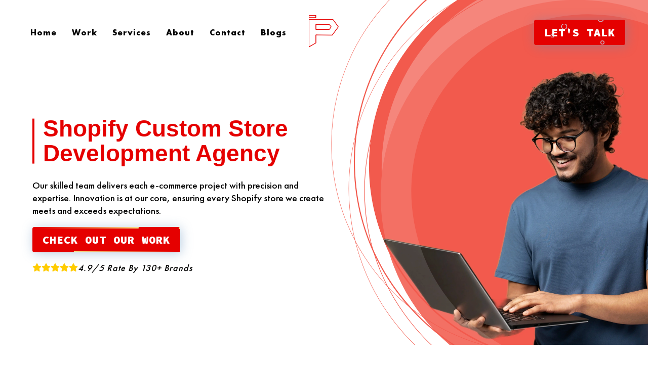

--- FILE ---
content_type: text/html; charset=utf-8
request_url: https://www.innovapixels.com/
body_size: 893
content:
<!doctype html><html lang="en"><head><meta charset="utf-8"/><link rel="icon" href="/images/logo.svg"/><meta name="viewport" content="width=device-width,initial-scale=1"/><meta name="theme-color" content="#000000"/><meta name="description" content="Elevate Your Online Presence with InnovaPixels"/><link rel="manifest" href="/manifest.json"/><link rel="preload" as="image" href="../src/components/images/images-carousel/Alfan.webp"/><link rel="preload" as="image" href="../src/components/images/images-carousel/LiveWell.webp"/><link rel="preload" as="image" href="../src/components/images/images-carousel/NeoCharge.webp"/><link rel="preload" as="image" href="../src/components/images/images-carousel/valorelondon.webp"/><link rel="preload" as="image" href="../src/components/images/images-carousel/reskinethos.webp"/><link rel="preload" as="image" href="../src/components/images/images-carousel/doubleblackski.webp"/><link rel="preload" as="image" href="../src/components/images/images-carousel/virginiabeachcardshop.webp"/><link rel="preload" as="image" href="../src/components/images/images-carousel/joeywolffer.webp"/><link rel="preload" as="image" href="../src/components/images/images-carousel/lediel.webp"/><link rel="preload" as="image" href="../src/components/images/images-carousel/gooditsglutenfree.webp"/><link rel="preload" as="image" href="../src/components/images/images-carousel/littlegreenradicals.webp"/><link rel="preload" as="image" href="../src/components/images/images-carousel/diabloorganics.webp"/><link rel="preload" as="image" href="../src/components/images/images-carousel/openteams.webp"/><link rel="preload" as="image" href="../src/components/images/images-carousel/vitaminpatchclub.webp"/><link rel="preload" as="image" href="../src/components/images/images-carousel/fossilrealm.webp"/><link rel="preload" as="image" href="../src/components/images/images-carousel/domogummies.webp"/><link rel="preload" as="image" href="../src/components/images/images-carousel/calltrackingmetrics.webp"/><link rel="preload" as="image" href="../src/components/images/images-carousel/wisebuilders.webp"/><link rel="preload" as="image" href="../src/components/images/images-carousel/jibble.webp"/><link rel="preload" as="image" href="../src/components/images/images-carousel/impossiblehq.webp"/><link rel="preload" as="image" href="../src/components/images/images-carousel/emmk.webp"/><link rel="preload" as="image" href="../src/components/images/images-carousel/rosehan.webp"/><link rel="preload" as="image" href="../src/components/images/images-carousel/historicflix.webp"/><link rel="preload" as="image" href="../src/components/images/images-carousel/quest-films.webp"/><link rel="preload" as="image" href="../src/components/images/images-carousel/prismaticcapital.webp"/><link rel="preload" as="image" href="../src/components/images/images-carousel/moriss.webp"/><link rel="preload" as="image" href="../src/components/images/images-carousel/flowresearchcollective.webp"/><link rel="preload" as="image" href="../src/components/images/images-carousel/meyercenter.webp"/><link rel="preload" as="image" href="../src/components/images/Hero-Background/bghero.webp"/><link rel="preload" as="image" href="../src/components/images/Hero-Background/bgheromobile.webp"/><link rel="preload" as="image" href="../src/components/images/Brands/livewellproject.webp"/><link rel="preload" as="image" href="../src/components/images/Brands/getneocharge.webp"/><link rel="preload" as="image" href="../src/components/images/Brands/alfangroup.webp"/><link rel="preload" as="image" href="../src/components/images/Brands/diabloorganics.webp"/><link rel="preload" as="image" href="../src/components/images/Brands/fishverify.webp"/><link rel="preload" as="image" href="../src/components/images/Brands/AskAssist.webp"/><link rel="preload" as="image" href="../src/components/images/Brands/calltrackingmetrics.webp"/><link rel="preload" as="image" href="../src/components/images/Brands/ampla.finance..webp"><link rel="preload" as="image" href="../src/components/images/images/bg-img.webp';"><title>innovapixels</title><link rel="preconnect" href="https://fonts.googleapis.com"><link rel="preconnect" href="https://fonts.gstatic.com" crossorigin><link href="https://fonts.googleapis.com/css2?family=Source+Sans+Pro:ital,wght@0,200;0,300;0,400;0,600;0,700;0,900;1,200;1,300;1,400;1,600;1,700;1,900&display=swap" rel="stylesheet"><link rel="preconnect" href="https://fonts.googleapis.com"><link rel="preconnect" href="https://fonts.gstatic.com" crossorigin><link href="https://fonts.googleapis.com/css2?family=Montserrat:ital,wght@0,100..900;1,100..900&display=swap" rel="stylesheet"><script src="https://www.google.com/recaptcha/api.js" async defer="defer"></script><script defer="defer" async src="https://www.googletagmanager.com/gtag/js?id=G-B0X9E3LPZS"></script><script defer="defer">function gtag(){dataLayer.push(arguments)}window.dataLayer=window.dataLayer||[],gtag("js",new Date),gtag("config","G-B0X9E3LPZS")</script><script defer="defer" src="/static/js/main.d87f6ea1.js"></script><link href="/static/css/main.892475f9.css" rel="stylesheet"></head><body><noscript>You need to enable JavaScript to run this app.</noscript><div id="root"></div></body></html>

--- FILE ---
content_type: text/html; charset=utf-8
request_url: https://www.google.com/recaptcha/api2/anchor?ar=1&k=6LcbjmIpAAAAAHWMZSAz2tWRpiaX2OZBs8H1026q&co=aHR0cHM6Ly93d3cuaW5ub3ZhcGl4ZWxzLmNvbTo0NDM.&hl=en&v=N67nZn4AqZkNcbeMu4prBgzg&size=normal&anchor-ms=20000&execute-ms=30000&cb=4ueco4g19b46
body_size: 49370
content:
<!DOCTYPE HTML><html dir="ltr" lang="en"><head><meta http-equiv="Content-Type" content="text/html; charset=UTF-8">
<meta http-equiv="X-UA-Compatible" content="IE=edge">
<title>reCAPTCHA</title>
<style type="text/css">
/* cyrillic-ext */
@font-face {
  font-family: 'Roboto';
  font-style: normal;
  font-weight: 400;
  font-stretch: 100%;
  src: url(//fonts.gstatic.com/s/roboto/v48/KFO7CnqEu92Fr1ME7kSn66aGLdTylUAMa3GUBHMdazTgWw.woff2) format('woff2');
  unicode-range: U+0460-052F, U+1C80-1C8A, U+20B4, U+2DE0-2DFF, U+A640-A69F, U+FE2E-FE2F;
}
/* cyrillic */
@font-face {
  font-family: 'Roboto';
  font-style: normal;
  font-weight: 400;
  font-stretch: 100%;
  src: url(//fonts.gstatic.com/s/roboto/v48/KFO7CnqEu92Fr1ME7kSn66aGLdTylUAMa3iUBHMdazTgWw.woff2) format('woff2');
  unicode-range: U+0301, U+0400-045F, U+0490-0491, U+04B0-04B1, U+2116;
}
/* greek-ext */
@font-face {
  font-family: 'Roboto';
  font-style: normal;
  font-weight: 400;
  font-stretch: 100%;
  src: url(//fonts.gstatic.com/s/roboto/v48/KFO7CnqEu92Fr1ME7kSn66aGLdTylUAMa3CUBHMdazTgWw.woff2) format('woff2');
  unicode-range: U+1F00-1FFF;
}
/* greek */
@font-face {
  font-family: 'Roboto';
  font-style: normal;
  font-weight: 400;
  font-stretch: 100%;
  src: url(//fonts.gstatic.com/s/roboto/v48/KFO7CnqEu92Fr1ME7kSn66aGLdTylUAMa3-UBHMdazTgWw.woff2) format('woff2');
  unicode-range: U+0370-0377, U+037A-037F, U+0384-038A, U+038C, U+038E-03A1, U+03A3-03FF;
}
/* math */
@font-face {
  font-family: 'Roboto';
  font-style: normal;
  font-weight: 400;
  font-stretch: 100%;
  src: url(//fonts.gstatic.com/s/roboto/v48/KFO7CnqEu92Fr1ME7kSn66aGLdTylUAMawCUBHMdazTgWw.woff2) format('woff2');
  unicode-range: U+0302-0303, U+0305, U+0307-0308, U+0310, U+0312, U+0315, U+031A, U+0326-0327, U+032C, U+032F-0330, U+0332-0333, U+0338, U+033A, U+0346, U+034D, U+0391-03A1, U+03A3-03A9, U+03B1-03C9, U+03D1, U+03D5-03D6, U+03F0-03F1, U+03F4-03F5, U+2016-2017, U+2034-2038, U+203C, U+2040, U+2043, U+2047, U+2050, U+2057, U+205F, U+2070-2071, U+2074-208E, U+2090-209C, U+20D0-20DC, U+20E1, U+20E5-20EF, U+2100-2112, U+2114-2115, U+2117-2121, U+2123-214F, U+2190, U+2192, U+2194-21AE, U+21B0-21E5, U+21F1-21F2, U+21F4-2211, U+2213-2214, U+2216-22FF, U+2308-230B, U+2310, U+2319, U+231C-2321, U+2336-237A, U+237C, U+2395, U+239B-23B7, U+23D0, U+23DC-23E1, U+2474-2475, U+25AF, U+25B3, U+25B7, U+25BD, U+25C1, U+25CA, U+25CC, U+25FB, U+266D-266F, U+27C0-27FF, U+2900-2AFF, U+2B0E-2B11, U+2B30-2B4C, U+2BFE, U+3030, U+FF5B, U+FF5D, U+1D400-1D7FF, U+1EE00-1EEFF;
}
/* symbols */
@font-face {
  font-family: 'Roboto';
  font-style: normal;
  font-weight: 400;
  font-stretch: 100%;
  src: url(//fonts.gstatic.com/s/roboto/v48/KFO7CnqEu92Fr1ME7kSn66aGLdTylUAMaxKUBHMdazTgWw.woff2) format('woff2');
  unicode-range: U+0001-000C, U+000E-001F, U+007F-009F, U+20DD-20E0, U+20E2-20E4, U+2150-218F, U+2190, U+2192, U+2194-2199, U+21AF, U+21E6-21F0, U+21F3, U+2218-2219, U+2299, U+22C4-22C6, U+2300-243F, U+2440-244A, U+2460-24FF, U+25A0-27BF, U+2800-28FF, U+2921-2922, U+2981, U+29BF, U+29EB, U+2B00-2BFF, U+4DC0-4DFF, U+FFF9-FFFB, U+10140-1018E, U+10190-1019C, U+101A0, U+101D0-101FD, U+102E0-102FB, U+10E60-10E7E, U+1D2C0-1D2D3, U+1D2E0-1D37F, U+1F000-1F0FF, U+1F100-1F1AD, U+1F1E6-1F1FF, U+1F30D-1F30F, U+1F315, U+1F31C, U+1F31E, U+1F320-1F32C, U+1F336, U+1F378, U+1F37D, U+1F382, U+1F393-1F39F, U+1F3A7-1F3A8, U+1F3AC-1F3AF, U+1F3C2, U+1F3C4-1F3C6, U+1F3CA-1F3CE, U+1F3D4-1F3E0, U+1F3ED, U+1F3F1-1F3F3, U+1F3F5-1F3F7, U+1F408, U+1F415, U+1F41F, U+1F426, U+1F43F, U+1F441-1F442, U+1F444, U+1F446-1F449, U+1F44C-1F44E, U+1F453, U+1F46A, U+1F47D, U+1F4A3, U+1F4B0, U+1F4B3, U+1F4B9, U+1F4BB, U+1F4BF, U+1F4C8-1F4CB, U+1F4D6, U+1F4DA, U+1F4DF, U+1F4E3-1F4E6, U+1F4EA-1F4ED, U+1F4F7, U+1F4F9-1F4FB, U+1F4FD-1F4FE, U+1F503, U+1F507-1F50B, U+1F50D, U+1F512-1F513, U+1F53E-1F54A, U+1F54F-1F5FA, U+1F610, U+1F650-1F67F, U+1F687, U+1F68D, U+1F691, U+1F694, U+1F698, U+1F6AD, U+1F6B2, U+1F6B9-1F6BA, U+1F6BC, U+1F6C6-1F6CF, U+1F6D3-1F6D7, U+1F6E0-1F6EA, U+1F6F0-1F6F3, U+1F6F7-1F6FC, U+1F700-1F7FF, U+1F800-1F80B, U+1F810-1F847, U+1F850-1F859, U+1F860-1F887, U+1F890-1F8AD, U+1F8B0-1F8BB, U+1F8C0-1F8C1, U+1F900-1F90B, U+1F93B, U+1F946, U+1F984, U+1F996, U+1F9E9, U+1FA00-1FA6F, U+1FA70-1FA7C, U+1FA80-1FA89, U+1FA8F-1FAC6, U+1FACE-1FADC, U+1FADF-1FAE9, U+1FAF0-1FAF8, U+1FB00-1FBFF;
}
/* vietnamese */
@font-face {
  font-family: 'Roboto';
  font-style: normal;
  font-weight: 400;
  font-stretch: 100%;
  src: url(//fonts.gstatic.com/s/roboto/v48/KFO7CnqEu92Fr1ME7kSn66aGLdTylUAMa3OUBHMdazTgWw.woff2) format('woff2');
  unicode-range: U+0102-0103, U+0110-0111, U+0128-0129, U+0168-0169, U+01A0-01A1, U+01AF-01B0, U+0300-0301, U+0303-0304, U+0308-0309, U+0323, U+0329, U+1EA0-1EF9, U+20AB;
}
/* latin-ext */
@font-face {
  font-family: 'Roboto';
  font-style: normal;
  font-weight: 400;
  font-stretch: 100%;
  src: url(//fonts.gstatic.com/s/roboto/v48/KFO7CnqEu92Fr1ME7kSn66aGLdTylUAMa3KUBHMdazTgWw.woff2) format('woff2');
  unicode-range: U+0100-02BA, U+02BD-02C5, U+02C7-02CC, U+02CE-02D7, U+02DD-02FF, U+0304, U+0308, U+0329, U+1D00-1DBF, U+1E00-1E9F, U+1EF2-1EFF, U+2020, U+20A0-20AB, U+20AD-20C0, U+2113, U+2C60-2C7F, U+A720-A7FF;
}
/* latin */
@font-face {
  font-family: 'Roboto';
  font-style: normal;
  font-weight: 400;
  font-stretch: 100%;
  src: url(//fonts.gstatic.com/s/roboto/v48/KFO7CnqEu92Fr1ME7kSn66aGLdTylUAMa3yUBHMdazQ.woff2) format('woff2');
  unicode-range: U+0000-00FF, U+0131, U+0152-0153, U+02BB-02BC, U+02C6, U+02DA, U+02DC, U+0304, U+0308, U+0329, U+2000-206F, U+20AC, U+2122, U+2191, U+2193, U+2212, U+2215, U+FEFF, U+FFFD;
}
/* cyrillic-ext */
@font-face {
  font-family: 'Roboto';
  font-style: normal;
  font-weight: 500;
  font-stretch: 100%;
  src: url(//fonts.gstatic.com/s/roboto/v48/KFO7CnqEu92Fr1ME7kSn66aGLdTylUAMa3GUBHMdazTgWw.woff2) format('woff2');
  unicode-range: U+0460-052F, U+1C80-1C8A, U+20B4, U+2DE0-2DFF, U+A640-A69F, U+FE2E-FE2F;
}
/* cyrillic */
@font-face {
  font-family: 'Roboto';
  font-style: normal;
  font-weight: 500;
  font-stretch: 100%;
  src: url(//fonts.gstatic.com/s/roboto/v48/KFO7CnqEu92Fr1ME7kSn66aGLdTylUAMa3iUBHMdazTgWw.woff2) format('woff2');
  unicode-range: U+0301, U+0400-045F, U+0490-0491, U+04B0-04B1, U+2116;
}
/* greek-ext */
@font-face {
  font-family: 'Roboto';
  font-style: normal;
  font-weight: 500;
  font-stretch: 100%;
  src: url(//fonts.gstatic.com/s/roboto/v48/KFO7CnqEu92Fr1ME7kSn66aGLdTylUAMa3CUBHMdazTgWw.woff2) format('woff2');
  unicode-range: U+1F00-1FFF;
}
/* greek */
@font-face {
  font-family: 'Roboto';
  font-style: normal;
  font-weight: 500;
  font-stretch: 100%;
  src: url(//fonts.gstatic.com/s/roboto/v48/KFO7CnqEu92Fr1ME7kSn66aGLdTylUAMa3-UBHMdazTgWw.woff2) format('woff2');
  unicode-range: U+0370-0377, U+037A-037F, U+0384-038A, U+038C, U+038E-03A1, U+03A3-03FF;
}
/* math */
@font-face {
  font-family: 'Roboto';
  font-style: normal;
  font-weight: 500;
  font-stretch: 100%;
  src: url(//fonts.gstatic.com/s/roboto/v48/KFO7CnqEu92Fr1ME7kSn66aGLdTylUAMawCUBHMdazTgWw.woff2) format('woff2');
  unicode-range: U+0302-0303, U+0305, U+0307-0308, U+0310, U+0312, U+0315, U+031A, U+0326-0327, U+032C, U+032F-0330, U+0332-0333, U+0338, U+033A, U+0346, U+034D, U+0391-03A1, U+03A3-03A9, U+03B1-03C9, U+03D1, U+03D5-03D6, U+03F0-03F1, U+03F4-03F5, U+2016-2017, U+2034-2038, U+203C, U+2040, U+2043, U+2047, U+2050, U+2057, U+205F, U+2070-2071, U+2074-208E, U+2090-209C, U+20D0-20DC, U+20E1, U+20E5-20EF, U+2100-2112, U+2114-2115, U+2117-2121, U+2123-214F, U+2190, U+2192, U+2194-21AE, U+21B0-21E5, U+21F1-21F2, U+21F4-2211, U+2213-2214, U+2216-22FF, U+2308-230B, U+2310, U+2319, U+231C-2321, U+2336-237A, U+237C, U+2395, U+239B-23B7, U+23D0, U+23DC-23E1, U+2474-2475, U+25AF, U+25B3, U+25B7, U+25BD, U+25C1, U+25CA, U+25CC, U+25FB, U+266D-266F, U+27C0-27FF, U+2900-2AFF, U+2B0E-2B11, U+2B30-2B4C, U+2BFE, U+3030, U+FF5B, U+FF5D, U+1D400-1D7FF, U+1EE00-1EEFF;
}
/* symbols */
@font-face {
  font-family: 'Roboto';
  font-style: normal;
  font-weight: 500;
  font-stretch: 100%;
  src: url(//fonts.gstatic.com/s/roboto/v48/KFO7CnqEu92Fr1ME7kSn66aGLdTylUAMaxKUBHMdazTgWw.woff2) format('woff2');
  unicode-range: U+0001-000C, U+000E-001F, U+007F-009F, U+20DD-20E0, U+20E2-20E4, U+2150-218F, U+2190, U+2192, U+2194-2199, U+21AF, U+21E6-21F0, U+21F3, U+2218-2219, U+2299, U+22C4-22C6, U+2300-243F, U+2440-244A, U+2460-24FF, U+25A0-27BF, U+2800-28FF, U+2921-2922, U+2981, U+29BF, U+29EB, U+2B00-2BFF, U+4DC0-4DFF, U+FFF9-FFFB, U+10140-1018E, U+10190-1019C, U+101A0, U+101D0-101FD, U+102E0-102FB, U+10E60-10E7E, U+1D2C0-1D2D3, U+1D2E0-1D37F, U+1F000-1F0FF, U+1F100-1F1AD, U+1F1E6-1F1FF, U+1F30D-1F30F, U+1F315, U+1F31C, U+1F31E, U+1F320-1F32C, U+1F336, U+1F378, U+1F37D, U+1F382, U+1F393-1F39F, U+1F3A7-1F3A8, U+1F3AC-1F3AF, U+1F3C2, U+1F3C4-1F3C6, U+1F3CA-1F3CE, U+1F3D4-1F3E0, U+1F3ED, U+1F3F1-1F3F3, U+1F3F5-1F3F7, U+1F408, U+1F415, U+1F41F, U+1F426, U+1F43F, U+1F441-1F442, U+1F444, U+1F446-1F449, U+1F44C-1F44E, U+1F453, U+1F46A, U+1F47D, U+1F4A3, U+1F4B0, U+1F4B3, U+1F4B9, U+1F4BB, U+1F4BF, U+1F4C8-1F4CB, U+1F4D6, U+1F4DA, U+1F4DF, U+1F4E3-1F4E6, U+1F4EA-1F4ED, U+1F4F7, U+1F4F9-1F4FB, U+1F4FD-1F4FE, U+1F503, U+1F507-1F50B, U+1F50D, U+1F512-1F513, U+1F53E-1F54A, U+1F54F-1F5FA, U+1F610, U+1F650-1F67F, U+1F687, U+1F68D, U+1F691, U+1F694, U+1F698, U+1F6AD, U+1F6B2, U+1F6B9-1F6BA, U+1F6BC, U+1F6C6-1F6CF, U+1F6D3-1F6D7, U+1F6E0-1F6EA, U+1F6F0-1F6F3, U+1F6F7-1F6FC, U+1F700-1F7FF, U+1F800-1F80B, U+1F810-1F847, U+1F850-1F859, U+1F860-1F887, U+1F890-1F8AD, U+1F8B0-1F8BB, U+1F8C0-1F8C1, U+1F900-1F90B, U+1F93B, U+1F946, U+1F984, U+1F996, U+1F9E9, U+1FA00-1FA6F, U+1FA70-1FA7C, U+1FA80-1FA89, U+1FA8F-1FAC6, U+1FACE-1FADC, U+1FADF-1FAE9, U+1FAF0-1FAF8, U+1FB00-1FBFF;
}
/* vietnamese */
@font-face {
  font-family: 'Roboto';
  font-style: normal;
  font-weight: 500;
  font-stretch: 100%;
  src: url(//fonts.gstatic.com/s/roboto/v48/KFO7CnqEu92Fr1ME7kSn66aGLdTylUAMa3OUBHMdazTgWw.woff2) format('woff2');
  unicode-range: U+0102-0103, U+0110-0111, U+0128-0129, U+0168-0169, U+01A0-01A1, U+01AF-01B0, U+0300-0301, U+0303-0304, U+0308-0309, U+0323, U+0329, U+1EA0-1EF9, U+20AB;
}
/* latin-ext */
@font-face {
  font-family: 'Roboto';
  font-style: normal;
  font-weight: 500;
  font-stretch: 100%;
  src: url(//fonts.gstatic.com/s/roboto/v48/KFO7CnqEu92Fr1ME7kSn66aGLdTylUAMa3KUBHMdazTgWw.woff2) format('woff2');
  unicode-range: U+0100-02BA, U+02BD-02C5, U+02C7-02CC, U+02CE-02D7, U+02DD-02FF, U+0304, U+0308, U+0329, U+1D00-1DBF, U+1E00-1E9F, U+1EF2-1EFF, U+2020, U+20A0-20AB, U+20AD-20C0, U+2113, U+2C60-2C7F, U+A720-A7FF;
}
/* latin */
@font-face {
  font-family: 'Roboto';
  font-style: normal;
  font-weight: 500;
  font-stretch: 100%;
  src: url(//fonts.gstatic.com/s/roboto/v48/KFO7CnqEu92Fr1ME7kSn66aGLdTylUAMa3yUBHMdazQ.woff2) format('woff2');
  unicode-range: U+0000-00FF, U+0131, U+0152-0153, U+02BB-02BC, U+02C6, U+02DA, U+02DC, U+0304, U+0308, U+0329, U+2000-206F, U+20AC, U+2122, U+2191, U+2193, U+2212, U+2215, U+FEFF, U+FFFD;
}
/* cyrillic-ext */
@font-face {
  font-family: 'Roboto';
  font-style: normal;
  font-weight: 900;
  font-stretch: 100%;
  src: url(//fonts.gstatic.com/s/roboto/v48/KFO7CnqEu92Fr1ME7kSn66aGLdTylUAMa3GUBHMdazTgWw.woff2) format('woff2');
  unicode-range: U+0460-052F, U+1C80-1C8A, U+20B4, U+2DE0-2DFF, U+A640-A69F, U+FE2E-FE2F;
}
/* cyrillic */
@font-face {
  font-family: 'Roboto';
  font-style: normal;
  font-weight: 900;
  font-stretch: 100%;
  src: url(//fonts.gstatic.com/s/roboto/v48/KFO7CnqEu92Fr1ME7kSn66aGLdTylUAMa3iUBHMdazTgWw.woff2) format('woff2');
  unicode-range: U+0301, U+0400-045F, U+0490-0491, U+04B0-04B1, U+2116;
}
/* greek-ext */
@font-face {
  font-family: 'Roboto';
  font-style: normal;
  font-weight: 900;
  font-stretch: 100%;
  src: url(//fonts.gstatic.com/s/roboto/v48/KFO7CnqEu92Fr1ME7kSn66aGLdTylUAMa3CUBHMdazTgWw.woff2) format('woff2');
  unicode-range: U+1F00-1FFF;
}
/* greek */
@font-face {
  font-family: 'Roboto';
  font-style: normal;
  font-weight: 900;
  font-stretch: 100%;
  src: url(//fonts.gstatic.com/s/roboto/v48/KFO7CnqEu92Fr1ME7kSn66aGLdTylUAMa3-UBHMdazTgWw.woff2) format('woff2');
  unicode-range: U+0370-0377, U+037A-037F, U+0384-038A, U+038C, U+038E-03A1, U+03A3-03FF;
}
/* math */
@font-face {
  font-family: 'Roboto';
  font-style: normal;
  font-weight: 900;
  font-stretch: 100%;
  src: url(//fonts.gstatic.com/s/roboto/v48/KFO7CnqEu92Fr1ME7kSn66aGLdTylUAMawCUBHMdazTgWw.woff2) format('woff2');
  unicode-range: U+0302-0303, U+0305, U+0307-0308, U+0310, U+0312, U+0315, U+031A, U+0326-0327, U+032C, U+032F-0330, U+0332-0333, U+0338, U+033A, U+0346, U+034D, U+0391-03A1, U+03A3-03A9, U+03B1-03C9, U+03D1, U+03D5-03D6, U+03F0-03F1, U+03F4-03F5, U+2016-2017, U+2034-2038, U+203C, U+2040, U+2043, U+2047, U+2050, U+2057, U+205F, U+2070-2071, U+2074-208E, U+2090-209C, U+20D0-20DC, U+20E1, U+20E5-20EF, U+2100-2112, U+2114-2115, U+2117-2121, U+2123-214F, U+2190, U+2192, U+2194-21AE, U+21B0-21E5, U+21F1-21F2, U+21F4-2211, U+2213-2214, U+2216-22FF, U+2308-230B, U+2310, U+2319, U+231C-2321, U+2336-237A, U+237C, U+2395, U+239B-23B7, U+23D0, U+23DC-23E1, U+2474-2475, U+25AF, U+25B3, U+25B7, U+25BD, U+25C1, U+25CA, U+25CC, U+25FB, U+266D-266F, U+27C0-27FF, U+2900-2AFF, U+2B0E-2B11, U+2B30-2B4C, U+2BFE, U+3030, U+FF5B, U+FF5D, U+1D400-1D7FF, U+1EE00-1EEFF;
}
/* symbols */
@font-face {
  font-family: 'Roboto';
  font-style: normal;
  font-weight: 900;
  font-stretch: 100%;
  src: url(//fonts.gstatic.com/s/roboto/v48/KFO7CnqEu92Fr1ME7kSn66aGLdTylUAMaxKUBHMdazTgWw.woff2) format('woff2');
  unicode-range: U+0001-000C, U+000E-001F, U+007F-009F, U+20DD-20E0, U+20E2-20E4, U+2150-218F, U+2190, U+2192, U+2194-2199, U+21AF, U+21E6-21F0, U+21F3, U+2218-2219, U+2299, U+22C4-22C6, U+2300-243F, U+2440-244A, U+2460-24FF, U+25A0-27BF, U+2800-28FF, U+2921-2922, U+2981, U+29BF, U+29EB, U+2B00-2BFF, U+4DC0-4DFF, U+FFF9-FFFB, U+10140-1018E, U+10190-1019C, U+101A0, U+101D0-101FD, U+102E0-102FB, U+10E60-10E7E, U+1D2C0-1D2D3, U+1D2E0-1D37F, U+1F000-1F0FF, U+1F100-1F1AD, U+1F1E6-1F1FF, U+1F30D-1F30F, U+1F315, U+1F31C, U+1F31E, U+1F320-1F32C, U+1F336, U+1F378, U+1F37D, U+1F382, U+1F393-1F39F, U+1F3A7-1F3A8, U+1F3AC-1F3AF, U+1F3C2, U+1F3C4-1F3C6, U+1F3CA-1F3CE, U+1F3D4-1F3E0, U+1F3ED, U+1F3F1-1F3F3, U+1F3F5-1F3F7, U+1F408, U+1F415, U+1F41F, U+1F426, U+1F43F, U+1F441-1F442, U+1F444, U+1F446-1F449, U+1F44C-1F44E, U+1F453, U+1F46A, U+1F47D, U+1F4A3, U+1F4B0, U+1F4B3, U+1F4B9, U+1F4BB, U+1F4BF, U+1F4C8-1F4CB, U+1F4D6, U+1F4DA, U+1F4DF, U+1F4E3-1F4E6, U+1F4EA-1F4ED, U+1F4F7, U+1F4F9-1F4FB, U+1F4FD-1F4FE, U+1F503, U+1F507-1F50B, U+1F50D, U+1F512-1F513, U+1F53E-1F54A, U+1F54F-1F5FA, U+1F610, U+1F650-1F67F, U+1F687, U+1F68D, U+1F691, U+1F694, U+1F698, U+1F6AD, U+1F6B2, U+1F6B9-1F6BA, U+1F6BC, U+1F6C6-1F6CF, U+1F6D3-1F6D7, U+1F6E0-1F6EA, U+1F6F0-1F6F3, U+1F6F7-1F6FC, U+1F700-1F7FF, U+1F800-1F80B, U+1F810-1F847, U+1F850-1F859, U+1F860-1F887, U+1F890-1F8AD, U+1F8B0-1F8BB, U+1F8C0-1F8C1, U+1F900-1F90B, U+1F93B, U+1F946, U+1F984, U+1F996, U+1F9E9, U+1FA00-1FA6F, U+1FA70-1FA7C, U+1FA80-1FA89, U+1FA8F-1FAC6, U+1FACE-1FADC, U+1FADF-1FAE9, U+1FAF0-1FAF8, U+1FB00-1FBFF;
}
/* vietnamese */
@font-face {
  font-family: 'Roboto';
  font-style: normal;
  font-weight: 900;
  font-stretch: 100%;
  src: url(//fonts.gstatic.com/s/roboto/v48/KFO7CnqEu92Fr1ME7kSn66aGLdTylUAMa3OUBHMdazTgWw.woff2) format('woff2');
  unicode-range: U+0102-0103, U+0110-0111, U+0128-0129, U+0168-0169, U+01A0-01A1, U+01AF-01B0, U+0300-0301, U+0303-0304, U+0308-0309, U+0323, U+0329, U+1EA0-1EF9, U+20AB;
}
/* latin-ext */
@font-face {
  font-family: 'Roboto';
  font-style: normal;
  font-weight: 900;
  font-stretch: 100%;
  src: url(//fonts.gstatic.com/s/roboto/v48/KFO7CnqEu92Fr1ME7kSn66aGLdTylUAMa3KUBHMdazTgWw.woff2) format('woff2');
  unicode-range: U+0100-02BA, U+02BD-02C5, U+02C7-02CC, U+02CE-02D7, U+02DD-02FF, U+0304, U+0308, U+0329, U+1D00-1DBF, U+1E00-1E9F, U+1EF2-1EFF, U+2020, U+20A0-20AB, U+20AD-20C0, U+2113, U+2C60-2C7F, U+A720-A7FF;
}
/* latin */
@font-face {
  font-family: 'Roboto';
  font-style: normal;
  font-weight: 900;
  font-stretch: 100%;
  src: url(//fonts.gstatic.com/s/roboto/v48/KFO7CnqEu92Fr1ME7kSn66aGLdTylUAMa3yUBHMdazQ.woff2) format('woff2');
  unicode-range: U+0000-00FF, U+0131, U+0152-0153, U+02BB-02BC, U+02C6, U+02DA, U+02DC, U+0304, U+0308, U+0329, U+2000-206F, U+20AC, U+2122, U+2191, U+2193, U+2212, U+2215, U+FEFF, U+FFFD;
}

</style>
<link rel="stylesheet" type="text/css" href="https://www.gstatic.com/recaptcha/releases/N67nZn4AqZkNcbeMu4prBgzg/styles__ltr.css">
<script nonce="HklYffEkGg2KThdyfyi0aQ" type="text/javascript">window['__recaptcha_api'] = 'https://www.google.com/recaptcha/api2/';</script>
<script type="text/javascript" src="https://www.gstatic.com/recaptcha/releases/N67nZn4AqZkNcbeMu4prBgzg/recaptcha__en.js" nonce="HklYffEkGg2KThdyfyi0aQ">
      
    </script></head>
<body><div id="rc-anchor-alert" class="rc-anchor-alert"></div>
<input type="hidden" id="recaptcha-token" value="[base64]">
<script type="text/javascript" nonce="HklYffEkGg2KThdyfyi0aQ">
      recaptcha.anchor.Main.init("[\x22ainput\x22,[\x22bgdata\x22,\x22\x22,\[base64]/[base64]/[base64]/bmV3IHJbeF0oY1swXSk6RT09Mj9uZXcgclt4XShjWzBdLGNbMV0pOkU9PTM/bmV3IHJbeF0oY1swXSxjWzFdLGNbMl0pOkU9PTQ/[base64]/[base64]/[base64]/[base64]/[base64]/[base64]/[base64]/[base64]\x22,\[base64]\\u003d\\u003d\x22,\x22w6UoKcO5SjNCRMO/wo1TWsKrw5/Du1rClsKgwpwkw654PcOQw7cybH0JdwFRw4I8YwfDt0Qbw5jDh8KZSGwUbMKtCcKvLhZbwpLCp0x1cRdxEcKwwrfDrB4TwpZnw7RBClTDhnHCs8KHPsKTworDg8OXwpbDocObOCXCnsKpQwzCk8OxwqdJwrDDjsKzwrtuUsOjwrNewqkkwr/DuGEpw6B4XsOhwqQLIsOPw5zClcOGw5YIwozDiMOHUcKww5tYwpLCuzMNHsOLw5A4w6vCuGXCg0DDgSkcwot7cXjCtmTDtQg3wqzDnsOBWT5iw75hElnCl8OUw5TChxHDmjnDvD3CusORwr9Bw7QSw6PCoE3CjcKSdsK5w48OaEB0w78bwoZ6T1pyScKcw4p/wojDuiEKwp7Cu27CpXjCvGFowqHCusK0w4fCkhMywqxyw6xhLsO5wr3Cg8OhwprCocKsf3kYwrPCmcKmbTnDqMOLw5EDw5PDtsKEw4FzWlfDmMK/PRHCqMKEwopkeTVBw6NGMsOpw4DCmcOoK0Q8wrE1ZsO3woRzGSh9w5J5Z2/DvMK5awfDonMkVMOvwqrCpsOFw5PDuMO3w4ZYw4nDgcKHwoJSw5/Dn8OXwp7CtcOkSAg3w6TCnsOhw4XDuTIPNDt+w4/DjcOyGm/[base64]/Cqh7CsgDDiWE1w5/DmcKrOjIew449fMO9wr0AY8O5fWZnQMOUB8OFSMOPwqTCnGzCjGwuB8OWOwjCqsKkwqLDv2Vawp59HsOEF8Ofw7HDjh5sw4HDmEpGw6DCkcKswrDDrcODwpnCnVzDhhJHw5/Ctw/Co8KABlYBw5nDi8K/PnbCjsKtw4UWM1TDvnTCssKvwrLCmzYLwrPCuhDCjsOxw54BwrQHw7/DrAMeFsKFw5zDj2gZL8OfZcKjHQ7DisKdSCzCgcKgw5crwokwBwHCisObwq0/R8OGwpo/a8OFS8OwPMOXIzZSw7ILwoFKw7jDiXvDuSnChsOfwpvCp8K/[base64]/CcKCw7x4fsOHw7LDrVlTAMOtGcK7SsO1asOTHQ3Cj8K5wr8kByvCnBnDvcOBw6HCvhU0wodwwqnDiijCsWNFw6XDj8KSw5zDvmhQw45rS8KXMMOLwrZ1dsKkNBQxw4/CrirDrMKowrExFsKgBgsZwogmw6IUM3jDiBsow6QPw5Rlw7zCiUjCi1xsw6zDjCIKLi/CkWVCwq3Dmn7DklvDlsKdWEQow6LCuCrDlDnDmsKsw5LCosKhw4lJwoB/[base64]/ChBVsNMOEwr43wo3Dr8KYwp80woAIfsK3GhfCmWZxJsOZNTkAw5/Cp8K+QcKPKl5+wqp6TMOWcMKDw7Vqw77Ci8O5UjM+wrM5wqnCuzjCmMO8KcOgGiDDtMOCwoVew60Tw67DiW/[base64]/CusK/[base64]/DoEMZZsKIIsOwMFMrw7XDkcOfPBzDicKHw4gpfjjDhcK2w5hyUMKiMzbDgUFXwqRZwrXDt8OycsOawofCosKgwp/CvEtxw5HCsMK9Fi/DnsOGw5l9dMK4FywtFMKRXsO8w5nDtms0HcOJb8Ouw7rCmgHCmcOvcsOLESbCm8K/OcOFw40afhAhZcKlFcOyw5TCmcO0wp9DeMKXd8OswqJhw7jDm8KCMmfDozNlwqxBCV5xw4HCkgLCvsOTbXJJwooMNlbDhMOWwoDChMOpw67Cs8O9wqzDlQoCwrrDiV3CgsKpwoQUWh/DrsOpwpzCq8KAwo1FwpPDmEsDeF3DrijCilF9bF/[base64]/wrQnwr7ClcOxwr4Hw4LDscOiw7XDmsOtVsO1LkfDrEs2wqLCrcKfwpJHwp/Dv8O+w7AJOD/[base64]/DpyzDvGnCnsOFSMOHw4sibTdswpYYMzFHw5/CvcKCwofDtsOdwq/CnsKdw7piPcO/w7/CgsOTw4gTdQzDo346KFwow4AxwpxYwqHCq3XDqFwcSj/DgMOcYVzCsyjDjMKwM0bCjsKmw7TDusKWMGktfyN6fcKOw643LCXCqkRUw4fDiE9tw5kMwrXCs8OhD8O1wpLDvsKrESrDmcOvFsONwrM7wqLChsK5BU3CmEZHw7fClkIPacO6TRw3wpXCncOUw7/Ci8KzI3rCuWN7JcO4U8K/[base64]/DrMOxw6LDqMK7w7LChMK/IcK1HStQIlbCrcO4wqBQbsOywrHCjUvCocOow73CrMKnw6rDjsKdw6fDtcKkwow1w5VewrPCjsKvaH3CtMK2Iyw8w7FVARA/w5HDrXDCkm7Dp8O9w6UzaTzCnxpow4vCnAPDvMKjS8OYfcK3VzvCnMKgf2fDiWgZYsKfccOhw5ERw4FbMCd1wrM6w7AVZ8OxCcK7wqtGC8O/w6fClsKkPyMFw7wvw4/DgTZlw7LDnMK1DxvCm8Kbw4wQB8OvHsKXwqbDj8O2IsOnSGZ1wo0tPMOjesKxw4jDuQxiw4JDJTlLwofDoMKbCsObwqMew4bDh8OFwprDgQ1FP8KibMOUJDvDpGHDrcOXworDmMOmwrbDnsOIW1UdwqgjTDVvQ8OFaSfCg8OjZMKvQsK2w73CqnDDt1wzwplZw71/wqfDkUlMFsKUwoTDgU5gw5xABcKowpjCm8Ojw6R1AcK/NCxFwonDhcOAccKPfMKaO8KGwp45w7vCiEgqw7EuKycxw4jDrcO5wq3CsFN/bsO3w4fDtcKYQMOBGsOAXyIAw5FRw5TCrMK1w5LCj8OWBsOewqZtwrcgRcOHwprCqxNjcsObOMOCwox4T1TDvl3Dq3nDsVXCqsKVw6h/w6XDg8Kkw7cRPBzCpwDDtz0ww4wPejjCm0rCusOmwpNuJAUkw5HCtMKBw7/CgsK4NzYAw48rwoBYASddbsKHVR7CqcOrw6nCocKjwqzDgsO8wp7Cm2jCo8KzLnHCkDINRVFtwo7ClsODIsK7LsKXA1nDs8KSw6kHacKKBF8odcKMS8OkfQzCiWXDjMOtwq3DhsOvfcO0wofDv8KSw7TChG5zw7Qrw4A8BVYNejhnwrrDrnDChk/CvQ3DpDfDi2PCrxjCt8KNwoEJdBPDgmo4XMOpw4cfwqfDn8KKwpQJw4sVG8OCH8Ocwpx7WcODwrLChsOqw7VDw48pw65nwqASA8OpwoIXIXHCjwQAw5LDsF/CtMO9w5BpDgDCuGViwq1/w6AIfMOxM8OHwoELw7Bow51swp5CR0TDhxLCpQTCv0JwwpDCqsK8GMOowo7Dm8KRwrzCqsK1wr7DgMKew4XDnMOnOERWV2h9wqPCthJpVMKYJsOsAsK+wocPworDiA5Rwq0EwqBpwrBtOmMJw7EfdHk/AcKCe8O0J0kqw6DDpMOFw7PDpg0yfcOPRCPDtMObFsK5TVLCucO4wr0TOMOIYMKtw7IuXMOQa8Kow6kbw7l+wpvDscOIwp/CsTfDm8Klw70qKsKREMKvfsOXb0jDmsOWYA5MIysowpJXwpnDpMOUwrwww7jCgiA0w7zClcOOwqjDqsKBwqbCgcKvYsOfLsKFFERlZMO3DcK2NsKfw7opwpddQnsjd8KGw7g0aMKsw47DkcOUwr8tJirCncOxP8OFwprDnF/DiTowwpllwoJCwrRjJ8O9QMK/wqolQGLDi3DCpG/CuMOZVSI/cDAewqnDlkJ8DMK1wpBHwqA0wpDDjR/[base64]/CpMKMw5bCpEPDgkxacMKCe8OqwrTDl8Kww4wlPyYiYFtOeMOLS8ORFMOOBgLCgcKlZ8KlI8KnwpjDnD/CuQA0eHU/w4rDuMOWFRTCqMO8Ll3DqsKMQwHDqw/Dn2zDrgfCvcK8w4kWw6XClno9cWXDqMO7fcK7wpR4el3DlMOkFSQ+woIkPh4sF0Rsw5TCk8Omwq5fw5/CmMOlPcKYGcKsCg7Dl8KZDsOoNcOIw7h2eh/Ci8OiR8OfMsKNw7FHKjojwr7DhFk2SMORwq/DicK2wpdxw7fCrm5gBWNgLcK7EcKDw6oJwrJiY8KtTmpSwoPCtk/[base64]/DqMKWNjLDjTXCkQrDncOVdsODe8KHFsOoMMObHMKiHwU5aFTCmcKvM8OYwrUodAJzGMOVwqofBsO3FMKHIMK/wqzCl8ORwrcIOMOvDQvDsA/DsGHDtHnCh0hCwpZWR3ALTcKlwqHCtlTDmTUpw7DCq0nCpcOjdcKewrRawoHDuMK/w64SwrvCj8KZw5New6ZewonDkMOGw7zCnD/ChiLCi8OiQCHCksKZE8OPwq/CuGbDiMKHw4pLTMKiw7VJNMOHbsKWwrE3MMOKw4PDjMO0HhjCuXLCu3ZqwrICe0VnbzDDt3nDucOYPj1Tw6UTwpBTw5vDocK7w7EmN8KEw6hVwrIbwrvCnRDDoHnCvsOswqbDgl3CqsKZwqDCoRTDhcOmVcOobF3ChxTDkmrDssKVd1xdwqvCqsOEw6BhCxVqwofCqH/[base64]/DrRQ0XsKwwrLDsmEOU8KQwrxWO8OdWxDCg8KDP8KyRcOkFi7Co8O3D8O5EHwLfk/DncKLOMKTwpNrFW9Zw4VHdsK0w6DCscOeNsKZwrFxQnnDl2XCm394LsKvD8OSw4zDrj3DiMKMFMKHJCPCvMOHARkVexvDmi/Cj8ONw6TDpSjCiR15wo9EOwZ+LlpDX8KNwoPDgk3CpCXDvMO2w7kWwrMswosQIcK7MsO3w6RkBQ4SeVjDh1UbQsOXwrJawq3Cg8K3V8KPwq/CmcOPwoHCsMOVJsKJwoZ7fsOhwr/CiMOAwr/DnMOnw5glCcKoLcORw4rDmMOMw7JJwpXCg8KoGxx/[base64]/CiMKbYjjChMOifkAGw5nDp2TDrsOWa8KdRTLCpMKiw4nDi8KwwpzDlFsBc1ZQYcKDFRN5wqB+YMOkwoxmJFxtwpjCvAcWejZ/w5nCncOTFMO7wrEWw454w4Vhw6XDt1hcDG97JwV0J0/CicOrQCcEBQ/DqlDDmUHCnsO4PEAQOU40fsKgwr/DnX51FARiw5zCpcK9YcORwqBXZ8ODNgUIG1LCscO/DTrClh9NGcK5wr3Cv8KRCsKaJcKWchrDisKcwojChhrDsWE8YsKIwo3DiMO6wqJpw4Uww5vCp2nDuG9oIMOIwq/DjsK4CDUiU8Ovw7oOwqzDon/DvMK+bE9Pw6Q8wpY/VcKmT18UJcOSDsOEwqbCrUBswolcw77DimgZw58pw5nDl8OuYcKfw7DCtwlcw4UQMQEqw63CusKPw6HDj8KFX33DjF7CvsOdTSswaF/DisKtIsOASAhrPQw3F37DsMOiG3MUOlV4woPDlyLDuMK4wo5Dw7/[base64]/[base64]/wrTDqcKRw7/DvsKFw6TClE/DqMOhwrx3PQ8SwqPDpsOUw4/[base64]/wpcuMknCqsK+B8KBXDVow6lkw5TCqsObwoHDt8Ouw5xdSMKZw7Jva8OuDmV9dEzCl3XDjhTDqcKdw6DCgcK9wozCrS98LsO/aS7DqsKkwp9KOmTDqWLDvUHDksOEwo3CrsORw6BjOGPDoi3Cg2xUFsKrwo/[base64]/DpMKPUS/[base64]/CvsObw7RPwqDDucO5GMK0wrTCvjvCjzNOK8O6OwvCnnjClVgrS1HCpsKNwoUOw4FyesKKTDHCp8OJw4LDgMOIXl3CuMO1wqEBwrJIEExxBsOgYyxSwq/CpsO0fw8zYFxEBMKJZMOHHQPCgCo0R8KeCMOkSnFqw6TDo8KxR8OcwoRrdlnDuG9wPBnDqsO0wr3Dpj/Cvl7CoXzCoMOvEy5GVcKqaSttwp8zwrrCosOGF8OMKcOhBh5UwonClXYJNcKfw5rCgcOZcsKXw57ClcOMY2wcCMKJBcO6wovCkmnDg8KNQnbCqMOgcXrDjcKebG0RwqAbw7w7wrnCk0/CqcOTw5I8c8OKF8OUAMKnQ8OyW8KAZsK8OsKfwqsZwr8/wpsHw51dWMKJImbCnsKdTAoXQFsMHMOSb8KGH8K0wo1gEW/CtlDCrFvDhcOMw5thXTzCqMKrwp7CksOOwpvDt8O1w5dmGsKzYA0UwrXCiMOwAynDqUZ3QcK5JnHDnsK0w5V+U8Kpw75sw7jDu8KqEShrwpvCtMK3FxkHwovDhVnDulLDrcODV8O2PStNwoHDpTrDpgnDqS4/w6JTNcOQwoTDlA1bw7VqwpQhXsO2wpRxQSXDoiTDksK2wop7CcKQw4lLw49Nwo9Yw51IwpQNw4fClsK3C2DCm2N/w484wqLCvFjDklZfw65Ewr1iw5wgwpjDkRojd8KuXMOww6LCvsKww6t7wqzDuMOrwpHDnX4pwrwcw5fDlSTCpl/[base64]/DhSjCm8KcbRLDgMKnwq9AJztXHMOPLMKZw4jDtcK8wq3Co1InY2TCtcOUf8KswrNfWlzCgsKjwpHDu1sfZgrDr8OXS8OewrXDiDwdwoVewpjDo8OcMMO6wpzCnxrDiBc5w5zDvg5lwqvDk8KSwoHCrcK3VMKEwr3ChFXDsWfCj3Byw6bDnnLCgMK1EmIxR8O/w5DDqxNtJhnCgcOhDcKCwrrDmTDDpsOSO8OHXltKSsO7esO/e3Q0a8O6F8K6w4PCrcK5wo3DmSpHw4lZw7vDlcOuAcKXWcKmPcOfXcOKJMK2w5XDkz3ClTzDulJIH8Kgw7rCgsOAw73DrcKfbMOjwpDCpFU/NGnCgRnDigNSCMKNw5vCqjHDqWI0EcOrwqN6wphpQwfCl1sqS8OEwoLCgMOCw7dKbsK/XsKNw5pBwq0XwofDt8KGwrUjTF/CvsK6wp1QwpwDFcOqdMKnw5fCvA4/McOaLMKEw4nDq8O3YBpow77DowPDqCvCiQZjG1AHMRbDmsOXGgoVwoDCpUPCg0bCj8K4woTDjsKpcizCtyrCkCBhYF7Ci3jCvjPCjMOpNxHDl8KNw6jDsSNFw7Vbw7/ChDXCm8KWQ8K2w5bDu8OHwrzCtQ4/[base64]/[base64]/G8OwOsKTLAHCtw4SSsK7w57CusOqwpZQw4rCo8K0BsKPOVVBI8K4MwhdRlbCs8K0w7YNwrzDnSzDucObecKAwo5Yb8Oow5DClsKdGy/DnnDDsMKlbcOzw6fClCvCmnYwPMOGC8KVwrnDrWPCh8K7wo/DvcKuwpVZXmXCk8OIAzMvacKmwoMlw7knw7LCplVHw6Q/[base64]/SXIBw78hS8OqwpvCmAjCpkTDhsO2B1DCs8OawrLDqcOUUEDCqcKSw7cqbmXCvcKewocNwpHCnm5sVWbDnizCm8OOdQXCkcOeLV1jEcO0MsKlGMOAwpA1w7XCuThrBMKrG8OuK8KcBsKjdQTCsQ/Cjm3DmsKSDsOQIsKQw5BYKcKUbcO3w6sDwoojWHFRXsKYVQrCh8KWwoLDiMKowr7CpMOHMcKvfMOsV8KUZMOtwoBHwofCiynCrUVkRHPCosKiOUTDqAAvdFvDpEQrwoocCsKOTGzDuzF4wpEHwqvCtj3DvsOmw6tew4h1w70EeS/[base64]/Dl8OZKSJww4HDqsKIw4DClsOVwotWwrnCh8KywrHCgcOzUWZnw6g0W8Opw5vCiwjDnMODwrElwoJ9RsO4KcOINzDDo8K2w4DDtkcqRxwQw7sAXMKLw7TCiMO4Wlkkw61GBcKBaEHDkcKEw4Q1M8OlNHnDq8KXIsKKOQoQC8K5TiUVPVArworDpsO2D8O5wqhsal/[base64]/DhnPChMKew6lwb05iwqbDrcOWNsO5ZsKNWsKbw6Y6VmILWgxoe0LDmi3DjlTDo8KnwonCi2XDssO5QMKFVcOYGhY9wpY8EAwFwqM0wpnDicO+wpRRQV7DtcONwo3CjVnDh8OGwrlRSsOVwqlON8OsST7CrQtrwqFVTEfDpALCvB/DtMOdFcKZLV7DjcOjwq7DvkVAw6DCvcOAwp/CpMOXBcKtD3t4OcKFw5ZEKTbCk1vCsEDDkcOgD1EWwrFNZjFgRsOiwqXCusO8d2jCvS0haHgDfk/Dhk8UGHzDuBLDmEp6AG/ClcOAwqzDmMKtwrXCq2U8w4DCpMKAwpkeEMOkecOfw6otw4t9w5PDkcOLwqhAOF5iYcKjVCQww412wp1wOidPWD3Cum/ChcOYwpdLAxsywrPCq8OAw7cIw7vClsOCwoxEHsOIXV/DlwoZWDLDo3bDsMODwoUNwqRwNDJ3wrfDiB4hc1VcbMOjw63DozDDjMOgKMOBMxhTYzrDnxvCt8OSw6bDmhHCrcKxScKLwr0mw7XCq8O3w7NFSMOmGMOjw7HDqCVqBgrDjDrCgy/DkcKIYcO2LjJ6w7t2PHPDssKqGcKlw4MPwo8Nw7EWwpzDlMKawp7Dp28+ASzDqMK1w5/[base64]/BMOkw77CpsOnDMO6w5TClU3Dp8OdYcOwYhrDslRawodLwp1jY8O5wr/CtTwLwpYBEzAxwoDCvjLCiMKcdMOSwr/Duxo7DSvDnz4Rd3XDolBnw50hbsOkwrZnasKtwqkUwrJjAMK6G8KYwqHDuMKLwrcCI3vDrQXClWwTbV0jw4YXworCtcK4wqAydsOxw7TCswbDnhrDu13CgcKdwppnw5rDqsKbc8OnR8Kdwr45woIsLVHDgMOfwqfCksKPPTnDl8KYwpXCtxUFw58Kw7N8w59XFFNJw5/DjcK+Wz1rw7dWdj9dKsKWbsOmwqoWK1TDosOkYXHCvWQzPsO8IUrCocOiAcOtWT5qSHrDs8K/Y0NOw6zCjzPClcOhOA7DosKcUGNkw5JFw4saw74vw7BVXcOKBUPDi8KFFMONKndrwqHDki/CuMK5w4hVw7w/[base64]/[base64]/Cp8O/[base64]/[base64]/CmMK5wr0DTGbDjGzCggA6Xg9sw4HCgcOiwqvCvsKcXcKSw73DukE+OsKMwpFnwrrCrMKfCjPCmMKrw57ChHoEw4jCiGlNwp42L8KqwrsrJsOcFMKMN8ORI8OBwp/[base64]/[base64]/w7rCpsORckzCsBnDqcO1wpVECA3CrcOPECLDvsO/bMKtYTlIUMK8wqLDjMKtO3nDlMOfwosEaFzDsMOJCy7ClMKdWhvDmcK/wqF3woPDqFPDkDV9w54kMcOcw7xcw5RGAMOxWkAKMW9hAMKFUz8bK8O1w5szDw/DtlnDpFYZam8Uw4XCtsO7RsOEw5k6QMKywqkrbRzCvmDChUAKwpxsw7nCkT/Ci8Kkw63DgAfDuEvCqz46LMO2UMK/[base64]/ChgHDmE7CscOhwpnDlxBEw7ElcTrCnlPDhMKMwr5xIAcOHzfClXHCogPClsKla8KAwpPCjykxwp7CkcKdFcKcCMOUwrxBEcKrHGUFOsOTwpxfDCJmHMOMw6tXC35Kw73DuWk1w4TDt8KrN8ObUSDCoXw5QW/[base64]/CiMK/ZHZcw5jDjsK/PMOXOMOww4HDsGPChDMzSUrCssOywqXDvMKqPnbDvMONwq7ChGt1Rm3CoMOBGMKTInbDrcOTAsOKF1DDisOGG8KCYQ/[base64]/DksOHw5VLMcK2JgrCiMOTw4Y5wqt8fWbDkMKlEQZndzTDkC/[base64]/DuW9JUlTDusKVGcKfFUdaw7/Dh1ABVSvCocOjwrQwWsOaTiJ+O3huwrNfwrPCoMOuw4PCshsVw67CosOOw4nCvA5xYQ5HwqzDu2B/wrcZM8KBX8OUczxbw5zDnsOqfgRvTCbCusOubFPCq8Kbc25zYy8Pw4d7D1zDt8KNR8KKwr1XwpXDmMKDSWDCvG1SdDR2BMKIw7rDm0DCr8KSw7IxcRYzw5o0XcKiasOhw5Y8Gw1LdMOFwoF4FEtyZgTDmwLDqcKJHMOTwoUew6J/FsOpw6UydMO7wqBbChHDmMK0RsOCw6HDncOBw6jCpivDusOvw7NxAMKbeMKKfx3CpxbDh8K8bU7Dj8KhKsKpGmDDrsOGIz8bworDl8K3DsOEP17CmiPDlcKowrrChkQJfUJ8wqwswqN1wo/CvXTCvsKJwpvDpEcHHRpMwqJAOVQdJWnDg8OdGMK+ZFBxQSbCkcKeO1nDtcKod0HCucO7JsO0w5MMwrEFFDfChMKOwqHClMKSw7rCpsOOw7/CnsKawqvDnsOTVMOqPA3Dgk7DisOSW8OAwrQBSwtwEG/DkF8mMk3CsS8tw40aPl1vaMOew4LCv8O2w63CrlLDsiHCiVluGcOrVcKwwp9yJ0HCm09xw7powo7Cih9owrnCpD7Di2ArHjPDswHDoDpkw7IZbcK/HcKsI1nDjMOJwofCg8KuwozDo8O1J8KfSsOXw5pgwrnClcKAwo5AwpzDgsOGVXPCiQxswrzDkQTCmVXCpsKSw6QuwqzCtErChCVHdsOLw43CksKNLAzCv8KEw6Y6w4jDlR/Cl8O9L8ODw7XDu8O/w4YzQcKXFsOew7rCuTzCuMOyw7zCpkrDmGsXe8O8GsOPUcKvw74CwoPDhHEbS8Ogw6vCnncZSMOWwqDDlMKDLMKRw6DChcOxw5FHOW50wpdUCMKZw6zDlCccwo3CiEXCkxTDm8Kew6MRNMKuwptsdSN/w77Ct39OWzEKYMKJQMOtewnCiW/CnU8nQjkZw7HCrl46McOLLcOrazTDoXFcPsK5w60sUMOJwpBQfcK7woTCo2sXXH9lPiobB8Kgw4fDpMKieMKewopqw5HChGfCuwYJwozCmGbDjsOFwqM7woPDhVbCqUJ5wq84w4HDmhEAwqkNw7zCkU3CkylWL39rEx50w4rCo8OFMcK3Xh8MacOXwqXCiMOuw4/Cs8OfwoANeyXDqR0Gw4YEacOrwofDjBPDm8Okw6xVw7/DksKyVkHDpsKyw7/[base64]/CoXp9X1zCsRLDlzg0CBM0EsOYbksowptIXwkgQwzDtnN/wovDpsK1w4EoFSTDg1IowoUyw5/Crw9Dc8K5Nh1RwrRKM8Oaw7Qww6XCl0cDwozDnsOYEi7DtiPDnlhqwpIXEsKHw6BdwojDosOrw6TCixJ/TcKmCcOuBSPCsg3DnMK7w79jZcOOwrQBD8OAwoRdwrpqfsKJA0fDglPDrsKsIyY6w7YzFQzCnBs7wpLDicOke8K8esKoPsKkw4TCtMO3wr9YwoZ6QSPCg3xkcz5Ew5huTMK7wrMIwq3DiD4aJMOzEiRER8OYwo/DphNFwp1RcnLDry3DhBPCr27DtMKOdsKnwrV6OBZSw7N1w5t4wpxAaFnCpcOnWzHCiz1IKsKew6TCuiJ7YFnDogvCgcKkwqknwrUiLg1zZcK/[base64]/Ck8K6YsOlwqjDnERtcHvDm27CusKDc1PDvsO0ewtZGMOOwpogFBzDnR/[base64]/CgjZpw4pLwr3DhcOEw4jCuH0pwqjDrlLClcObw7YZw4rCsUrCqzxhX1UkHSfCgMKDwrR2wrvDujXDv8OOwqI+w4vDs8KpK8OEMMO9NWfChzgGw7nCjsO+wo7Dn8OGQsO0Jikkwqh7OX3DicOtwqhUw4LDhkfDmWnClcOfe8Otw4UiwoxYRRPCr0/DnikTcBjCkWHDk8K0IhnCinB9w5XCg8Otw77DjmV+w4VUD1bCigpYw5TDlsO0AcO1QzgyBl7DoCTCrcOEwq7DjsO2w4/[base64]/DuMOiwrIjw6nDmmEFw5QXH8Kmeg3CkXl0wr4BwrFTQ0TDlg4Lw7MhZsOtw5Y3KsOlw7w/w79PMcKnfW1HesKDB8O7X1oBwrNPXUbCgMOiF8KVw43Cli7DhCfCp8OCw5zDpWZOa8K7w5bCssOUMMOTwrFgwpDDrcOyRMKOQMOOw5/DisK3FhIGw6IMJ8KnS8OWw5bCh8K1BGkqUcKSdsOiw4dSwrTDpcOPI8KhesOGHEDDuMKOwp8IR8KEOzdDEsOZw6ZXwqMDdMOtHcOfwodawowLw5rDiMODASbDkMK0wpoQKAnDv8O8DcObdF/CtFHCo8O5a1IVKcKODcKxXB8resOvL8ONeMK4MMO6GAYGDmAUSsObK0IfIBLDoE47w616fz9te8O9a2nCtXl3w55Twqd9Mmk0wp3CvMKBPXVmwrIPw4xvw7HDtiLDg37DnsK5Ui/Cs3TCi8OGAcKjw6EtesKnLS7DgMKSw7XDnEDDkHfCtTkbw6DCihjDjcOvMcO9ahVZEU/[base64]/CqMKzQBHCh0XCucKtw5zDo8K2wo7Cu8KbZjXCrcOzDyc6CMKiwobDoT0MZ3woU8KrGsKbcFHCl3rDqcORQn7CqsKXDMKlY8KUwqU/NcOVRMKeDT9WTMKnwrFLVELDtMO9TMOdT8O6UXLDgsOXw5nCjcO/AWbCrwtsw5APw4/DtMKdwqx3woVPw5fCocOBwpMIw4wMw6QFw4zChcKmwrPDrVHCj8OlAyXDu2zClErDu2HCusOCFcOCMcO2w5fDsMKwUAzDqsOIw60iY2XCi8KkV8KFGcKAY8OqSxPDkBTDpi/DiwMqIUBKdF4Kw5BfwoDCnxjDusOwD0cMZirDicKZwqMywp14EgLCvsKjw4DDlsOiw47DmBrDhMKJwrA8wr7DqcO1w6ZOPnnDgsKafcOFNsKZC8OmIMKKWMOedCdZPhLCoE/DgcOKXDXDusO6wqnCksK2w4rCsRHDrQYgw6PCtGUFZirDkHYyw4fCp0LDtUMfbgbCkBx0C8K0wrojDXzCmMOUHMOUwo3CicKZwpHCscO8wq4Ewp4FwpnCqBYnGUMMfMKQwpZtw6xPwrBxwpfCscOdOcKadMOmaHBUVlo6wr53O8KNK8KbD8KGw5t2w4YAwq/[base64]/CpMKBQ8Oew5XCp8K3wqJkwrlTUMKMIHnCucKzw6zCqMOHwrc6NMKefCzCnsKzwqnDkXhhNMKVBjbDilrCtcO8Ykc/[base64]/DpBvDi8KYwrcGw4tLw4LCnkYOd3HCicKIwq7DucO6w4/CtSEuOBoEw60Lw7DCoQdfKGfConXDjsKBwpnCjwHDg8OxIz/Dj8KQfxnClMO/w40FJcOzw6zChhDDpMO/acOTY8O9woXDp3HCv8K0WMO7wqPDniprw65WKcOSwrDDn0EDwqE4wqHCsHLDoD8MwprCiWnDvFo1C8KIGDnCv1FHK8OaF20dW8KGUsKnFRHCsSHDmMKBYkxCwqkDwpQxIsKWw6/CgsKSTnvCrsOVw5cDw64gwp94WjTChsO3wrxFwpTDqSXCvgvCv8OpH8KfTj5ATDxMw4/DrhMtwp/DscKKwoLDiQNLKHnCi8O3HsKOwqtBRzgJZsKSD8OnGQ1wVHTDncO5TlV+w4howo8lF8Krw7TDssOtMcObw5sRYsOkw7/CkGjDoE1EN19HIsOXw4wOw7pVaVIcw5fCoVTCnMOWP8OYVBfCsMKQw6ksw7EJZsOEJ3rDsX/[base64]/DrsKFHMKCwpzClVrDocKUwoTCk8K4wrTDiwRgAiPCjQTCknAcCChuwrEhfMKcChNyw7DCpFPDiE7CmcOpPMOpw6E4BMOSwqXChkrDnTE4wqfCr8KceFMJw4/CtWN9JMO3InLCnMO/ZsOIw5gMwqs6w5lEw4TCsmHCsMK/w6l7w5bCl8KXwpQJczDDhSDDuMOCwoJQw53DoTrCkMOHwr7Dpil9W8K6wrJVw4oPw75ga0fDpVl1aRPClcOXwrjChlZIwrxew58qwrLDocKjdcKLJ3bDnMOpw7TDmsOyK8KwajnDl2xkbMKpIHh1w5LDpm/[base64]/ChksWwofCvsOWwpjDnULDisKgwpfCs8KBVMKJFsOqMsKKwrnDsMKORMKSw7fCgcOywpMqXEbDh3nDvWRsw59yUcOuwqB6DsOew6gxd8ODFsO+wrkdw6R5elPCrsKsShjDnSzCmjrCqsKYLMOywrA1wr3DqRVKMDMPw4xZwoUcdsKmUHDDtzxAaGvDrsKdwpx/QsKGRcKmwoIvF8O5w69GBmY7wr7DicKdAnHDs8OswqDDuMKbfzcEw4NBDwNZXg/DhgIwa0VAw7bCnEczcFMISMOcw7/DvsKJwr3Cu3l9FgLCq8KcP8KeCMOHw43CuhwWw6M8UV3Dnlg9wozCnigTw6HDkybChcOjVMK/[base64]/[base64]/CkUojBcOaPcO5R0MGwprDrhoFw5oXEBUSMFkMCcKuQUohw7AAw7bCtygVaBXCg2LCjMKgJEkIw4lCwq1yN8OmIEBmw7zDisKZw6Btwo/DlXvDu8OQIhcLbR87w68XAMKRw7XDkg0Zw7/CpjEEW2fDlMOlwq7ChMObwoccwoHDhzIBwp7CosKfM8KLwrpOwq7CnyLCv8OtBSRtOsKJwrA+c0dOw6MTPUY+EcO7BsO0w5TDgsOqFzdjEjkqOMKXwp5bwoxYby3CrA4tw7fDgUgRw7g/[base64]/DvsK/[base64]/ClyooU0rDvcOMwrw1wrTDp8O/w4FjEFh5woPCpMOlw5HDm8KKwr4tQ8OUw6TDi8KJZcODBcO4UDN1K8OHw7bCogcAwrXDnXkvw5Fqw6fDqx9gfcKECMK+UMOUeMOzw70YFcO+HSjDl8OMPMK8wpMpa17DisKWw6fDuy3DiXhXR3E2RGgMwqnCvEjDmU7DpMOOCmrDtlrCq2fCnAvCtMKLwrE+w4IYck4/wqjCmWErw77DscOVwqDDi1puw6LDunAIenJMw4ZAccKmwr/CjDvDmXzDusOFw6cMwqpoQMOtw6fCnn8Ew5wFeWsiwq4ZPgY8V1p9wpd3WsK7EcKAWXYLX8KdXh7CtF/CrBfDksKtwoXCjMKlwqhOwoAvSMOfccKvBDIcw4d3wqlOck3Cs8OtcUNDwrzCiGHChCLCkl/Cnk/Do8OLw6s1wqxZwqNefTrCoE3DrwzDl8OAXzQfRsOUXmg9VFjCoW40HwDCgmVnIcO7wocPKhwUQBrDpMKBAGp/wq7DjSrCgcK3w7w/[base64]/w4nCqUFFCMKSwq5vPcOrwqUfCxtPw7LDgMKhG8KMwq/DmMKpOMOKMETDjMOEwrYWwpnDsMKKwr3DqsKna8KdDxkdw6wWQcKsbcOMdwtaw4Q2Gy7CqFMyEggWw6HClMOmw6d3wrPCiMO2eD3DtxLDucKkP8OLw6jCvDbCh8OBGsOhGMO2fyh8wroZQMKMKMOyLcKtw5bDiiHDhMKxw4kuZ8OAPkXDom5+wrc0FcOAHShbasO/wrAZeQPClHjDv2zDtSrCi29Iwq4hw6rDuzDChQkawqlCw7vCth7DvsO+ClzCu0jCtcO/[base64]/CrMKwf8OXw7rCiigDwr/DjsKUWsKSwophwpzDmEYWwpvCusOyXsOnF8KiwrLCqsKYOsOiwqpLwrzDqcKIXwAYwqzCkz9vw4xuCGlNw6nDrxjCo1rDj8O+VyLCpMOlWERNeQkgwoVcNVo0SsO4enxCCF8iEE1UM8OWb8OpJcKvGMKMwpINRMOWKcOlb1/[base64]/GijDp1bClGJVwoLClMOTw44Ow6/CqMKpH8KTwrPCtcK9w6x/ZMKAwprDpyzDmEHDkxbDlgXDjsK1b8Kaw5TDnsOqw7nDpcOvw6jDg1LCisOTDsOHaTLCs8OpAsKCw5MfIE9JEcOTXcKqLz0EdGPDr8KZwpTCqMKqwoYgw4cdBCjDlFvDo0jDksORwpfDnU5Tw4EwZmBkw5HDsB/Dry9sJ3XDtD18woTDkCPCnMKzwqrDoB/Dn8O3w6tKwog1wpBjwojDi8OUwonCkmBiNCEoRDsqw4fDmcO/wozCosKew5nDrR/CuUY/[base64]/w5fDsFhxwprCu8OXaiTDjDbDp8KQS8ORYX7DscOAHTQLHGEeUmVewonCjg/CgjZWw4LCry3DnRh/AsKswrnDm0nDr3kOw7XDo8O/PA7CscOFfcOABloYdCnDilFAw6cowqXDmx/Dn3M1w7vDnMKdf8KeH8KCw5vDpsKjw4ZeBMOTLMKLPlDCggTDoGk1CCnCiMOHwp86Xy5/w4DDhH9vX3zClEpDPMK7Q0x3w5fCkWvCmXsgw4RYw6xIWR3CjsKZQn0MFid2w6DDpDtTwq7DicKAcwzCjcKqwqzDtmPDi3/CkcKkwqbCucKtw4QaQsOdwpHCl2rCgULDrF3DtSFtwrVRw67Dqj3DnAMyPcOEPMKpwo8UwqMwGRbCni5MwrkMD8KuOi18w4cow7ZOwot7wqvDp8Kvw4XCsMKsw74iw4tow4nDg8KwQzvClsOCK8OLwolLV8KsBQQqw5BJw5/ChcKJABR6woQqw4TCsmNhw5JvNgBzI8KTBifClMOJwq7DtX7CqiM5fmE2YsKrVsKhw6bDhxxcM1bCi8OlFsOcaE53LiBww7/Cs1QmOU8rw57DhMOTw59kwobDvksfWDQQw73Doxs5wrzDtcOVw5krw6kKMn/[base64]/[base64]/w6Buw5gLRjfCmFVJw4NKwpg1wpJNwpZIwoNCLxHCigjCuMOHw5zCjcKpwoYdwoBtwqBRwoTCmcO3BRQxw7M6wo43wpDCkBTDnMKyecKjB0/CnzZNecOCCFByCcKdw5/[base64]/DmsO1w6XDmsKEwrR1wqHCqlfDoyDCvMKXwqjDocK8wpfCrsORwp3Cm8KAGk0PGsOTw4lGwqg/E2nCimXCvMKZwpTDn8OSM8Kbw4HCmMO8GhxvU1QjVcKMS8Odw4jDgT/CuT0Gw47Cu8KVw6/Dpj7DlULDnQbCgn/CuGolwqACwoMjw6FKw5jDvxQTwox+wpHCpMKLAsKBw44BXsKew7fCnUnChXtTZ3VSDcOGXRDDnsO4w4xYQQ3CpcKaacOeBhJuwqV5QGlMChgTwoxZSDQ6w5t0woEESMOYw7VLesOXw7XCvkx/UcO5wrvDrsKDXMOnfsOZV1HDpsKCwqEtw55AwqF/TcK1w7Rhw47DvcKfFcKmEn3CvMKww4/DnsKbb8OiAMOZw5A2wocaS04OwpDDkMOUwpXClSrDjsOMw7Jhw6XDgULChARTP8ORw7rDlg8MNUPDhQE/BMKNfcO5G8KJSnHDlD0NwqfCu8OwSU7Ch1tqZ8OjGMODwpECT2XCoBJLwqvCmydZwpHDiCMZV8KPWcOjGV/CqMO3wrnCthTDp25tJ8O5w5vDg8OdFivClsK+GcOHw6ICXV/DgVsvw4/Di1EVwpFwwrtTw7zCvMK1w7rDrj4+wq3CrQA0G8KNOiwHd8OjLVJnw4U0w6shCR/CikTDj8OAw7Rdw6rDjsKNwpdDw4F8wq96w7/CrMKLdsOmRV53HQjDjsKpwrYlwqfDmcKKwqg7ciZFW25kw4ZOc8O5w50tJMKzci5WwqDCncO6w73DgmJjw6IjwoTCkwzDmDt+JsKKw57Di8OGwpRRLEfDli3DncK9wrxIwrl/[base64]/DhkrDjcKhVBzDrz9PThlPGcKsNFErwpA3wqLDgiRIwqHDkcKtw4XCiAcLD8K6wrjDkMOLw6ZFwpBfK1AbRRvChzHDkj7Do1nCksKUGMKiwozDgxXCuXldw741BcKoNQY\\u003d\x22],null,[\x22conf\x22,null,\x226LcbjmIpAAAAAHWMZSAz2tWRpiaX2OZBs8H1026q\x22,0,null,null,null,1,[21,125,63,73,95,87,41,43,42,83,102,105,109,121],[7059694,661],0,null,null,null,null,0,null,0,1,700,1,null,0,\[base64]/76lBhmnigkZhAoZnOKMAhnM8xEZ\x22,0,1,null,null,1,null,0,0,null,null,null,0],\x22https://www.innovapixels.com:443\x22,null,[1,1,1],null,null,null,0,3600,[\x22https://www.google.com/intl/en/policies/privacy/\x22,\x22https://www.google.com/intl/en/policies/terms/\x22],\x224Oy9Hxy+HlFG5fIhW0229kbqxlIZ7a1Q8cxiQP34pJI\\u003d\x22,0,0,null,1,1769830032193,0,0,[163],null,[241],\x22RC-OVi2dyE7V8IIMg\x22,null,null,null,null,null,\x220dAFcWeA4fa4jcj9UVvIZdUhM3AdYonnXu23_wl1qJoXeHM8AW5Us4hV_Oj6XxhqRsmStdI0ihTH-ONfku3e5KQrs17__nkiod9Q\x22,1769912832156]");
    </script></body></html>

--- FILE ---
content_type: text/css; charset=utf-8
request_url: https://www.innovapixels.com/static/css/main.892475f9.css
body_size: 10108
content:
@import url(https://fonts.googleapis.com/css?family=Source+Code+Pro:200,900);*{box-sizing:border-box;font-family:FuturaPT;margin:0;padding:0}@font-face{font-display:swap;font-family:FuturaPT;font-weight:300;src:url(/static/media/FuturaPTLight.6ebe1ebf180ab833e5c8.woff2)}@font-face{font-display:swap;font-family:FuturaPT;font-weight:400;src:url(/static/media/FuturaPTMedium.3bc976457ca4273e5763.woff2)}@font-face{font-display:swap;font-family:FuturaPT;font-weight:700;src:url(/static/media/FuturaPTBold.63756d0980be0b654860.woff2)}@font-face{font-display:swap;font-family:FuturaPT;font-weight:800;src:url(/static/media/FuturaPTExtraBold.bf0ee1736126b48d6d53.woff2)}a{text-decoration:none!important}.globalanimatedbtn{align-items:center;background:linear-gradient(to left top,#e50000 50%,#e50000 0);border-radius:4px;border-style:none;box-shadow:2px 2px 22px #5485b666;color:#fff;cursor:pointer;display:flex;font-family:Source Code Pro;font-size:22px!important;font-weight:900;height:50px;justify-content:center;letter-spacing:1px;line-height:50px;outline:none;overflow:hidden;padding:0 20px;position:relative;text-transform:uppercase;transition:all .5s;width:-webkit-fit-content;width:-moz-fit-content;width:fit-content}.globalanimatedbtn span{display:block;position:absolute}.globalanimatedbtn span:first-child{animation:span1 2s linear infinite;animation-delay:1s;background:linear-gradient(90deg,#0000,#f6e58d);border-bottom-right-radius:1px;border-top-right-radius:1px;height:3px;left:-200px;top:0;width:200px}@keyframes span1{0%{left:-200px}to{left:200px}}.globalanimatedbtn span:nth-child(2){animation:span2 2s linear infinite;animation-delay:2s;background:linear-gradient(180deg,#0000,#f6e58d);border-bottom-left-radius:1px;border-bottom-right-radius:1px;height:70px;right:0;top:-70px;width:3px}@keyframes span2{0%{top:-70px}to{top:70px}}.globalanimatedbtn span:nth-child(3){animation:span3 2s linear infinite;animation-delay:3s;background:linear-gradient(270deg,#0000,#f6e58d);border-bottom-left-radius:1px;border-top-left-radius:1px;bottom:0;height:3px;right:-200px;width:200px}@keyframes span3{0%{right:-200px}to{right:200px}}.globalanimatedbtn span:nth-child(4){animation:span4 2s linear infinite;animation-delay:4s;background:linear-gradient(0deg,#0000,#f6e58d);border-top-left-radius:1px;border-top-right-radius:1px;bottom:-70px;height:70px;left:0;width:3px}@keyframes span4{0%{bottom:-70px}to{bottom:70px}}.globalanimatedbtn:hover{box-shadow:0 3px 5px #0006;transform:rotate(-1deg) scale(1.05);transition:all .5s}.globalanimatedbtn:hover span{animation-play-state:paused}.container-max{margin:auto;max-width:1250px}header{position:fixed;transition:.5s cubic-bezier(.56,.01,.4,1);width:100%;z-index:99999999}.react-progress-bar-percent{background:#e50000!important;box-shadow:0 0 10px #e50000,0 0 5px #e50000!important}.react-progress-bar{z-index:1e+25!important}header .container-max{align-items:center;display:grid;grid-template-columns:2fr .3fr 2fr;max-width:1275px;padding:30px 0;text-align:center;transition:.5s cubic-bezier(.56,.01,.4,1);width:100%}header .container-max .menus ul{margin:0;padding:0;text-align:left}header li{display:inline-block;list-style:none}header .container-max .menus ul li:nth-child(2){margin-left:0}.Nav-Main li a{color:#fff;font-size:17px;font-weight:700;letter-spacing:1px;line-height:22px;padding:8px 15px;position:relative;text-decoration:none;transition:.5s cubic-bezier(.56,.01,.4,1)}body.home-page-body header.header-normal svg path{fill:#e50000}.animated-float-btn{background:none;background-color:#e50000;border:none;border-radius:4px;box-shadow:2px 2px 22px #5485b666;color:#fff!important;cursor:pointer;font-family:Source Code Pro;font-size:22px!important;font-weight:900;overflow:hidden;padding:0 20px;position:relative;text-transform:uppercase;z-index:0}.animated-float-btn:focus{box-shadow:2px 2px 22px #156bc1;outline-color:#0000}.animated-float-btn:after,.right:after{content:"LET'S TALK";display:block;padding:30px 40px;pointer-events:none;position:absolute;white-space:nowrap}.animated-float-btn:after{font-weight:200;left:-20px;top:-30px}.left,.right{height:100%;position:absolute;top:0;width:100%}.right{left:66%}.left{right:66%}.right:after{background-color:#141218;color:#0000;left:calc(-66% - 20px);top:-30px;transform:translateY(-90%) rotate(0deg);transition:transform .4s ease-out}.animated-float-btn:hover .right:after{transform:translateY(-47%) rotate(0deg)}.animated-float-btn .right:hover:after{transform:translateY(-50%) rotate(-7deg)}.animated-float-btn .left:hover~.right:after{transform:translateY(-50%) rotate(7deg)}.animated-float-btn:before{animation:bubbles 5s linear infinite both;background:radial-gradient(circle at 20% 35%,#0000 0,#0000 2px,#c6d9ec 3px,#c6d9ec 4px,#0000 0),radial-gradient(circle at 75% 44%,#0000 0,#0000 2px,#c6d9ec 3px,#c6d9ec 4px,#0000 0),radial-gradient(circle at 46% 52%,#0000 0,#0000 4px,#c6d9ec 5px,#c6d9ec 6px,#0000 0),radial-gradient(circle at 33% 23%,#0000 0,#0000 4px,#c6d9ec 5px,#c6d9ec 6px,#0000 0),radial-gradient(circle at 73% 13%,#0000 0,#0000 4px,#c6d9ec 5px,#c6d9ec 6px,#0000 0);content:"";height:300%;left:0;opacity:.8;pointer-events:none;position:absolute;top:0;width:100%}@keyframes bubbles{0%{transform:translate()}to{transform:translateY(-66.666%)}}.header-cta a:first-child:hover,header li a:hover{color:#fff}.header-cta a:first-child{display:none;margin-right:30px}.header-cta a:nth-child(2):hover{background-color:#e50000;color:#010101}.header-cta a:first-child{padding:0 15px}.Nav-Main li a:after,.header-cta a:first-child:after{content:url(https://www.bluefrontier.co.uk/templates/bootstrap4/images/menu-hover-right.svg);display:inline-block;height:0;margin-left:5px;opacity:0;position:absolute;transition:all .1s;vertical-align:middle}.Nav-Main li a:before,.header-cta a:first-child:before{content:url(https://www.bluefrontier.co.uk/templates/bootstrap4/images/menu-hover-left.svg);display:inline-block;height:0;left:0;margin-right:5px;opacity:0;position:absolute;top:50%;transform:translateY(-50%);transition:all .1s;vertical-align:middle}.Nav-Main li a:after,.header-cta a:first-child:after{right:0;top:50%;transform:translateY(-50%)}.Nav-Main li a.active:after,.Nav-Main li a.active:before,.Nav-Main li a:hover:after,.Nav-Main li a:hover:before,.header-cta a:first-child:hover:after,.header-cta a:first-child:hover:before{filter:invert(1);height:30px;opacity:1;transition:all .1s}a.btn2.active{background-color:#fff;color:#e50000}.svg.svg--ruckus-logo img{height:100%;width:100%}.header-cta a{color:#fff;font-size:18px;height:50px;letter-spacing:1px;line-height:50px;position:relative;text-decoration:none;transition:.5s cubic-bezier(.56,.01,.4,1)}body.home-page-body header li a{color:#000}body.home-page-body header.header-normal a.logo-link:after{opacity:1}body.home-page-body header.header-normal .header-cta a{color:#000}body.home-page-body a.btn2{border:.5px solid #000}a.btn2{border:.5px solid #fff;font-size:20px;font-weight:700;letter-spacing:.5px;line-height:20px;margin-right:0;padding:15px 25px 14px 28px;text-transform:uppercase}.header-cta{align-items:center;display:flex;justify-content:flex-end}header a.logo-link{margin:auto;position:relative;width:70px}.svg.svg--ruckus-logo{position:relative;z-index:2}header.header-normal.header-bg{background:#fff;box-shadow:0 0 8px 1px #00000021;transition:.5s cubic-bezier(.56,.01,.4,1)}header.header-normal.header-bg li a{color:#292929;transition:.5s cubic-bezier(.56,.01,.4,1)}header.header-normal.header-bg .container-max{padding:9px 0;transition:.5s cubic-bezier(.56,.01,.4,1)}header.header-normal.header-bg .header-cta a{color:#e50000;transition:.5s cubic-bezier(.56,.01,.4,1)}.svg--ruckus-logo path{stroke:#fff;stroke-width:.5}body.home-page-body header path,header.header-normal.header-bg .svg--ruckus-logo path{stroke:#e50000}header.header-normal.header-bg .header-cta a:nth-child(2):hover{background-color:#e50000;color:#fff}header.header-normal.header-bg a.btn2{border:.5px solid #e50000}.b8.z2,.button-content.z2{align-items:center;background:#e50000;border-radius:6px;color:#fff;display:flex;font-size:21px;font-weight:700;height:50px;letter-spacing:1px;line-height:23px;padding:0 25px;text-transform:capitalize;width:-webkit-fit-content;width:-moz-fit-content;width:fit-content}.svg.svg--arrow.button-svg_arrow{margin-left:12px;width:20px}.flex-hero-chrome .container-max{align-items:center;display:flex;justify-content:space-between;padding-bottom:11%;padding-top:18%}.fiftypercnt{width:50%}.flex-left-home h1{font-size:60px}.flex-hero-chrome{position:relative}.right-empty-hero.fiftypercnt{height:100%;position:absolute;right:0;top:0;width:50%}.right-empty-hero.fiftypercnt img{height:100%;object-fit:cover;object-position:-88px;position:absolute;right:0;top:0;width:100%}.right-empty-hero.fiftypercnt:after{background-image:url(https://assets.sabre.com/images/corporate/gateway-white.svg);background-position:20% 45%;background-repeat:no-repeat;background-size:200%;content:"";height:100%;position:absolute;right:0;top:0;width:100%;z-index:2}.flex-left-home h1{color:#e50000;font-family:Roboto,Arial,sans-serif;font-size:46px;font-weight:800;line-height:49px;padding-left:1.3rem;position:relative}.flex-left-home h1:after{background:#e50000;bottom:0;content:"";height:calc(100% - .2em);left:0;margin:0;position:absolute;top:50%;transform:translateY(-50%);width:.23rem}.flex-left-home.fiftypercnt p{font-size:19px;margin:26px 0 20px}.ratin-stars-cstm svg{fill:#fc0;color:#ececec;margin-bottom:-1px;width:18px}.ratin-stars-cstm{align-items:center;display:flex;font-size:18px;font-style:italic;gap:10px;letter-spacing:1px;margin:19px 0 0}body.about-page header path{color:#fff}body.about-page header.header-normal.header-bg path{color:#e50000}@media(max-width:1250px){.flex-left-home h1{font-size:48px;line-height:53px}.flex-hero-chrome .container-max{padding-bottom:7%;padding-top:17%}.flex-left-home.fiftypercnt p{font-size:25px;line-height:28px}}@media(max-width:975px){.flex-left-home h1{font-size:43px;line-height:47px;padding-left:1.2rem}}@media(max-width:875px){.fiftypercnt{position:relative;width:75%;z-index:2}.right-empty-hero.fiftypercnt{z-index:1}.flex-left-home h1{font-size:53px;line-height:60px}.right-empty-hero.fiftypercnt:before{content:"";height:100%;position:absolute;right:0;top:0;width:100%;z-index:1}}@media(max-width:768px){.right-empty-hero.fiftypercnt{width:80%}}@media(max-width:500px){.ratin-stars-cstm{align-items:flex-start;color:#fff;flex-direction:column;font-size:15px;gap:5px;letter-spacing:.5px;margin:10px 0 0}.flex-hero-chrome .container-max{margin-bottom:50px;padding-bottom:50px;padding-top:130px}.flex-left-home h1{color:#fff;font-size:31px;line-height:36px}.flex-left-home.fiftypercnt p{color:#fff;font-size:20px;font-weight:300;line-height:24px}.right-empty-hero.fiftypercnt:after{display:none}.right-empty-hero.fiftypercnt img{object-position:initial}.flex-left-home h1:after{background:#fff}.globalanimatedbtn{font-size:17px!important;height:40px;line-height:40px;padding:0 13px}.fiftypercnt{width:100%}.right-empty-hero.fiftypercnt{bottom:0;height:100%;top:auto;top:0;width:100%}}.carousel-control-prev{left:-5%!important}.carousel-control-next{right:-5%!important}.carousel-control-next-icon,.carousel-control-prev-icon{height:3rem!important;width:3rem!important}a.carousel-control-prev{opacity:0!important;transform:translateX(0);transition:all .25s cubic-bezier(.56,.01,.4,1)}.Hero:hover a.carousel-control-prev{opacity:1!important;transform:translateX(10px)}a.carousel-control-next{opacity:0!important;transform:translateX(10px);transition:all .25s cubic-bezier(.56,.01,.4,1)}.Hero:hover a.carousel-control-next{opacity:1!important;transform:translateX(0)}a.carousel-control-next span.visually-hidden,a.carousel-control-prev span.visually-hidden{clip:auto!important;background-image:url("data:image/svg+xml;charset=utf-8,%3Csvg xmlns='http://www.w3.org/2000/svg' viewBox='0 0 16 16' fill='%23fff'%3E%3Cpath d='M11.354 1.646a.5.5 0 0 1 0 .708L5.707 8l5.647 5.646a.5.5 0 0 1-.708.708l-6-6a.5.5 0 0 1 0-.708l6-6a.5.5 0 0 1 .708 0z'/%3E%3C/svg%3E");background-position:50%;background-repeat:no-repeat;background-size:100% 100%;color:#0000;height:1.5rem!important;margin-right:29px!important;opacity:1!important;visibility:visible!important;width:1.5rem!important}span.lazy-load-image-background{display:flex!important}a.carousel-control-next span.visually-hidden{margin-left:29px!important;margin-right:0!important;transform:rotate(180deg)}.BgHero img{width:100%}.AnimatedFlipp img{-webkit-backface-visibility:hidden;backface-visibility:hidden;display:flex;height:180px;width:100%}.img_work_featured{grid-gap:15px;display:grid;gap:15px;grid-template-columns:1fr 1fr}.AnimatedFlipp{margin-left:auto}.MainHero{background-repeat:no-repeat;background-size:cover;padding-bottom:182px;padding-top:242px;position:relative}.MainHero span.lazy-load-image-background{height:100%;inset:0;position:absolute;width:100%}.MainHero span.lazy-load-image-background img,.MainHero:after{height:100%;width:100%}.MainHero:after{background:linear-gradient(to left bottom,#f000,#00000045);bottom:0;content:"";left:0;position:absolute;right:0;top:0}.MainHero .container-max{align-items:end;display:grid;grid-template-columns:1fr 1fr;position:relative;z-index:1}.Content_Hero h1{color:#fff;font-family:Montserrat,sans-serif;font-size:46px;font-weight:400;text-transform:uppercase}.Content_Hero h1 strong{display:inline-block}.Content_Hero p{color:#fff;font-size:25px;font-weight:400;line-height:31px;margin:13px 0 20px;width:95%}.Content_Hero a,.Content_Hero p{font-family:Montserrat,sans-serif;letter-spacing:0;text-align:left}.Content_Hero a{font-size:36px;font-weight:600;line-height:44px}.imageAndContentMain{border-radius:5px;cursor:pointer;height:100%;position:relative;transform-style:preserve-3d;transition:transform 1s;width:100%}h1.heading_animated{align-items:center;-webkit-backface-visibility:hidden;backface-visibility:hidden;background:#fff;border-radius:5px;bottom:0;color:#000;display:flex;font-family:Montserrat,sans-serif;font-size:29px;font-weight:500;justify-content:flex-start;left:0;line-height:33px;padding:20px;position:absolute;right:0;text-align:left;text-transform:capitalize;top:0}.imageAndContentMain.animated,h1.heading_animated{transform:rotateY(180deg)}.h4-sec-2 p{font-size:48px;font-weight:300;line-height:54px}.h4-sec-2 p strong{font-weight:700}.section2 .container-max{grid-column-gap:40px;align-items:center;column-gap:40px;display:grid;grid-template-columns:1.2fr 1fr;padding:60px 0}.right-sec-2 img{width:85%}.right-sec-2{text-align:right}.p-sec-2{margin:50px 0;padding-left:25px;position:relative;width:80%}.p-sec-2 p{font-size:20px;font-weight:400;letter-spacing:.5px;line-height:30px}.p-sec-2:before{background-color:#e50000;content:"";height:100%;left:0;position:absolute;top:0;width:1px}.section3 .container-max{position:relative}.section3 .container-max Button{background-color:initial;background-image:url("data:image/svg+xml;charset=utf-8,%3Csvg xmlns='http://www.w3.org/2000/svg' aria-hidden='true' class='svg-inline--fa fa-long-arrow-right fa-w-14' data-icon='long-arrow-right' data-prefix='fal' viewBox='0 0 448 512'%3E%3Cpath fill='%23fff' d='m311.03 131.515-7.071 7.07c-4.686 4.686-4.686 12.284 0 16.971L387.887 239H12c-6.627 0-12 5.373-12 12v10c0 6.627 5.373 12 12 12h375.887l-83.928 83.444c-4.686 4.686-4.686 12.284 0 16.971l7.071 7.07c4.686 4.686 12.284 4.686 16.97 0l116.485-116c4.686-4.686 4.686-12.284 0-16.971L328 131.515c-4.686-4.687-12.284-4.687-16.97 0z'/%3E%3C/svg%3E");background-repeat:no-repeat;border:none!important;box-shadow:none!important;color:#0000;filter:brightness(.5);height:30px!important;margin-top:15px;min-width:30px!important;outline:none!important;position:absolute;right:0;top:0;width:30px!important}.section3 .container-max .rec-arrow-left{margin-right:46px;transform:rotate(180deg)}.section3 .container-max Button:focus:enabled,.section3 .container-max Button:hover,.section3 .container-max Button:hover:enabled{background-color:initial!important;color:#0000!important}button:disabled{opacity:0;visibility:hidden}.main-carr{margin-right:30px;width:100%}.main-carr a{cursor:pointer;display:block;text-decoration:underline!important}.rec-slider-container{margin:0!important}.img-main img{border:1px solid #e50000;height:500px;width:100%}.image-btn{background:#fff;border:1px solid #e50000;bottom:0;color:#e50000;font-size:20px;font-weight:700;letter-spacing:1px;padding:28px 40px;position:absolute;right:-100%;text-transform:uppercase;transition:all .5s}.img-main{display:flex;overflow:hidden;position:relative}.img-main:hover .image-btn{right:0;transition:all .5s}.image-btn:hover{background:#e50000;color:#fff;transition:all .5s}.recent-work{color:#e50000;font-size:45px;font-weight:lighter;margin-bottom:22px}.recent-work span{font-weight:700;margin-left:10px}p.itservi{color:#292929;font-size:15px;margin-bottom:.4rem;margin-top:1.4rem;opacity:.4;text-transform:uppercase;width:100%}.main-carr h6{font-size:36px;font-weight:700;line-height:40px}.itexce{font-size:14px;font-weight:400;line-height:21px;margin:0}.rec-pagination{display:none!important}.section4{margin:60px 0}.main-img-boxex{grid-gap:0 50px;display:grid;gap:0 50px;grid-template-columns:1fr 1fr 1fr 1fr;text-align:center}.main-img-boxex img{width:175px}.img-boxes p{color:#adadad;letter-spacing:1.35px;margin:0;text-transform:uppercase;transition:color .25s cubic-bezier(.56,.01,.4,1)}.img-boxes:hover p{color:#000}.img-boxes{border-top:2px solid #e50000;padding-bottom:30px;padding-top:30px}.img-boxes a{align-items:center;display:flex;flex-direction:column;gap:10px;height:125px;justify-content:flex-end}h2.recent-work.r2{margin-bottom:50px}.main-img-boxex .img-boxes:first-child img{width:125px}.main-img-boxex .img-boxes:nth-child(2) img{filter:invert(1);width:200px}.main-img-boxex .img-boxes:nth-child(3) img{width:130px}.main-img-boxex .img-boxes:nth-child(4) img{width:150px}.main-img-boxex .img-boxes:nth-child(5) img{filter:drop-shadow(0 0 1px black);width:220px}.main-img-boxex .img-boxes:nth-child(6) img{filter:brightness(.5)}.main-img-boxex .img-boxes:nth-child(8) img{width:240px}.contact-main-Wrapper{overflow:hidden;position:relative}.contactform{background-color:#fff;border-top:7px solid #e50000;margin-left:auto;max-width:643px;padding:30px;z-index:990}.contactform h3{font-size:48px;font-weight:700;line-height:54px}.Main-Form-Background span:not(.globalanimatedbtn span){display:block;font-size:24px;font-weight:400;line-height:27px;margin:8px 0;text-transform:lowercase}.contact-us-page{position:relative}.Main-Form-Background{align-items:flex-end;animation:gradientBG 15s ease infinite;background:linear-gradient(45deg,#fff,#e50000,#e50000,#fff);background-size:400% 400%;display:grid;grid-template-columns:1fr 1fr;height:100%;justify-content:space-between;margin:auto;max-width:1600px;padding-top:130px;position:relative}.Main-Form-Background:not(.contact-us-page .Main-Form-Background){padding-top:80px}.Main-Form-Background img{margin-left:auto;position:relative;width:580px;z-index:99999}@keyframes gradientBG{0%{background-position:0 50%}50%{background-position:100% 50%}to{background-position:0 50%}}.contact-main-div{display:inline-block;position:relative;width:100%}.contactform form{margin:20px 0 0}.contactform form input:not(.globalanimatedbtn){border:1px solid #bfbaba;color:#172121;margin-bottom:10px;padding:.5rem;width:100%}input#submit{display:none!important}.submit-btn{margin-top:10px}.contactform form label:not(.globalanimatedbtn){color:#172121;font-size:17px;font-weight:400;line-height:20px;text-transform:uppercase}.contactform form input#submit:not(.globalanimatedbtn){-webkit-appearance:none;appearance:none;background:#e50000;border:none;border-radius:4px;color:#e50000;color:#fff!important;cursor:pointer;display:flex;font-size:20px;font-weight:700;justify-content:flex-end;letter-spacing:.5px;line-height:20px;margin-bottom:0;margin-right:3rem;margin-top:15px;padding-bottom:0;padding:10px 25px!important;text-transform:uppercase;width:-webkit-fit-content;width:-moz-fit-content;width:fit-content}footer{padding:60px 0 20px}footer h5{font-size:36px;font-weight:300;line-height:40px;margin-bottom:20px}footer h5 strong{font-weight:700}.footer__top__contact{display:flex;flex-direction:column}.footer__top__contact a{color:#e50000;font-size:30px;font-weight:500;line-height:34px;text-decoration:none}.footer-top{align-items:flex-end;border-bottom:1px solid #6f727440;display:flex;justify-content:space-between;margin-bottom:30px;padding-bottom:40px}footer .menus ul li{display:inline-block;list-style:none}footer .menus ul{margin:0;padding:0}footer .menus ul li a{color:#292929;font-size:18px;font-weight:700;line-height:20px;position:relative;text-decoration:none;width:auto}footer .footer-bot-navlink .menus ul li{display:none}footer .footer-bot-navlink .menus ul li:nth-child(8),footer .footer-bot-navlink .menus ul li:nth-child(9){display:inline-block}footer .footer-bot-navlink .menus ul li{padding:0}.footer-bot-navlink p,footer .footer-bot-navlink .menus ul li a{color:#292929;font-size:17px;font-weight:400;line-height:20px;margin-right:1.75rem;padding:0}.footer-bot,.footer-bot-navlink{display:flex}.footer-bot{justify-content:space-between}.footer__bot__address{color:#292929;font-size:17px;font-weight:400;line-height:20px}.footer__bot__address a{color:#292929}.footer-bot-row-social-icons svg{color:#e50000;font-size:20px;margin:0 9px;width:22px}.ClientFeedback h2{color:#e50000;font-size:45px;font-weight:lighter;margin-bottom:10px;text-transform:capitalize}.flex-clients-says{grid-gap:30px;align-items:center;display:grid;gap:30px;grid-template-columns:1fr 1fr;padding:20px 0 70px}.flex-clients-says video{width:100%}.flex-clients-says p{font-size:24px}.flex-clients-says br{margin-top:10px}.flex-clients-says p{font-size:20px;font-weight:400;margin-bottom:15px}@media (min-width:1025px){.burger-btn{display:none}}@media (max-width:1300px){.container-max{max-width:90%}.Hero .carousel.slide{height:700px}.main-carr{width:100%}.main-img-boxex{grid-template-columns:1fr 1fr 1fr}.Main-Form-Background{max-width:100%}header.header-normal .container-max{max-width:93%}}@media (max-width:1100px){.Content_Hero h1{font-size:42px}.Content_Hero p{font-size:24px;line-height:32px}}@media (max-width:1025px){.MainHero .container-max{align-items:flex-start}h1.heading_animated{font-size:21px;line-height:27px}.Content_Hero h1{font-size:36px;padding:0}.Content_Hero p{font-size:21px;line-height:25px}.AnimatedFlipp img{height:140px}.img_work_featured{gap:15px}.hero-title{margin-bottom:-100px;max-width:95%;width:95%}.rec-slider-container{margin:0!important}.section2 .container-max{column-gap:0}.h4-sec-2 p{font-size:40px}.header-cta,header.header-normal .container-max nav{display:none}body.home-page-body header.header-normal.header-bg svg path{fill:#e50000}header.header-normal .container-max{display:flex;flex-direction:row-reverse;justify-content:space-between;width:100%}header a.logo-link{margin-left:0}.contact-page header.header-normal svg path,body.home-page-body.home-page header.header-normal svg path{fill:#fff;stroke:#fff}.contact-page header.header-normal.header-bg svg path,body.home-page-body.home-page header.header-normal.header-bg svg path{fill:#e50000;stroke:#e50000}.burger-btn svg{color:#fff;font-size:35px;transition:.5s cubic-bezier(.56,.01,.4,1)}header.header-normal .container-max nav.responsive_nav{display:block}header.header-normal .container-max nav.responsive_nav:after{background:#e50000;bottom:0;content:"";height:100%;left:0;position:fixed;right:0;top:0;width:100%}header li a{color:#fff!important;font-size:28px!important;font-weight:400!important;letter-spacing:2px!important;margin:7px 0!important}.burger-btn.active svg path{fill:#fff!important}.burger-btn{position:relative;z-index:4}nav.responsive_nav .menus{align-items:center;bottom:0;display:flex;justify-content:center;left:0;position:fixed;right:0;top:0;z-index:3}header li{display:block;text-align:center}header li a{display:inline-block;font-size:20px;padding:10px}header a.logo-link{width:85px}header.header-normal.header-bg svg.svg-inline--fa.fa-bars{color:#000;transition:.5s cubic-bezier(.56,.01,.4,1)}.footer-top{align-items:normal;flex-direction:column;padding-bottom:0}.nav-footer{padding:25px 0 30px;text-align:center}.footer-bot{display:grid;grid-template-columns:1fr 1fr}.footer-bot,.footer-bot-navlink{justify-content:center;text-align:center}.footer-bot-navlink{grid-column:auto/span 2;margin:20px 0;width:100%}.footer-bot-navlink .burger-btn{display:none}}@media (max-width:900px){.flex-clients-says,.section2 .container-max{grid-template-columns:1fr}.right-sec-2 img{width:100%}.hero-title h1{font-size:45px}.hero-title p{font-size:22px;padding-right:156px}.img-main img{height:400px}}@media (max-width:870px){.main-img-boxex{gap:20px;grid-template-columns:1fr 1fr}.img-boxes{border:1px solid #e50000;border-collapse:collapse;margin:10px}}@media (max-width:768px){.MainHero .container-max{display:flex;flex-direction:column;gap:40px}.Content_Hero p{font-size:20px;width:75%}.AnimatedFlipp,.Content_Hero{margin:0;width:100%}.MainHero{padding-bottom:65px;padding-top:150px}.AnimatedFlipp img{height:230px}}@media (max-width:700px){.footer-bot{display:block;text-align:center}.footer-bot-row-social-icons{margin-top:20px}.img-main img{height:300px}}@media (max-width:600px){.main-img-boxex{display:flex;flex-wrap:wrap;gap:10px}.main-img-boxex .img-boxes{align-items:flex-end;border-radius:10px;display:flex;justify-content:center;margin:0;width:48%}.img-boxes a{height:auto}.main-img-boxex .img-boxes:first-child img{width:110px}.main-img-boxex .img-boxes:nth-child(2) img{width:150px}.main-img-boxex .img-boxes:nth-child(4) img{width:130px}.img-boxes p{font-size:14px}.main-img-boxex .img-boxes:nth-child(5) img{width:150px}.main-img-boxex .img-boxes:nth-child(6) img,.main-img-boxex .img-boxes:nth-child(7) img{width:140px}.main-img-boxex .img-boxes:nth-child(8) img{width:160px}header a.logo-link{width:68px}.Hero .carousel.slide{height:500px}.hero-title h1{font-size:28px;line-height:40px}.hero-title p{font-size:16px;line-height:22px;padding-right:0}.section2 .container-max{padding:0 0 40px}.h4-sec-2 p{font-size:25px;line-height:35px}.p-sec-2 p{font-size:17px;line-height:25px;margin:0}.p-sec-2{margin:20px 0;padding-left:20px;width:100%}.right-sec-2{margin-top:30px}.main-carr{margin-left:0;margin-right:0}.section4{margin:30px 0}h2.recent-work.r2{font-size:35px;margin-bottom:30px}.hero-title{margin-bottom:-50px}.contactform{padding:50px 20px 30px}.contactform h3{font-size:30px;line-height:38px}.contactform span{font-size:18px}.contactform form{margin:20px 0}}@media (max-width:450px){.flex-clients-says p{font-size:18px}.flex-clients-says{padding:20px 0 32px}.AnimatedFlipp{display:none}.Content_Hero h1{font-size:30px}.Content_Hero p{width:100%}.footer-bot-navlink{grid-gap:15px;display:grid;gap:15px}.footer__bot__address{font-size:15px}.img-main img{height:250px}}body.home-page-body .section2-services{padding-top:150px}body.home-page-body .section2-services h2{color:#e50000;display:block;font-size:60px;font-weight:300;line-height:64px;text-transform:uppercase}body.home-page-body .section2-services h2 strong{font-weight:700}body.home-page-body .section2-services p{font-size:24px;font-weight:400;line-height:27px;padding-top:10px;width:65%}body.home-page-body .section2-services p strong{font-weight:600}body.home-page-body header.header-normal a.logo-link:after{background-color:#fff}.Services-sections .service-inner h2{color:#000;font-size:60px;font-weight:700;line-height:64px;margin:0}.Services-sections .service-inner p{color:#000;font-size:48px;font-weight:300;line-height:54px;padding-right:50px;text-transform:capitalize}a.Services-sections{border-bottom:1px solid #6f72744d;display:block;padding:40px 0;transition:all .5s}a.Services-sections:hover{background-color:#e50000;color:#fff;transition:all .5s}a.Services-sections:hover .service-inner h2,a.Services-sections:hover .service-inner p{color:#fff}.service-inner{position:relative}.service-inner:after{background-image:url(/static/media/arrow.c9ff655ad99d8d2f6008.webp);background-position:50%;background-repeat:no-repeat;background-size:100% 100%;content:"";height:60px;position:absolute;right:0;top:50%;transform:translateY(-50%);width:60px}a.Services-sections:hover .service-inner:after{filter:brightness(2.5)}@media (max-width:1025px){a.Services-sections .container-max{max-width:93%}}@media (max-width:768px){body.home-page-body .section2-services p{width:100%}body.home-page-body .section2-services h2{font-size:40px;line-height:normal}body.home-page-body .section2-services p{font-size:20px}.Services-sections .service-inner h2{font-size:50px}.Services-sections .service-inner p{font-size:38px;margin-bottom:30px}.service-inner:after{left:0;top:auto;transform:translateY(-40%)}}@media (max-width:500px){.Services-sections .service-inner h2{font-size:35px;line-height:normal}.Services-sections .service-inner p{font-size:25px;line-height:normal;margin-bottom:20px}}h2.our-work-heading{color:#e50000;display:block;font-size:60px;font-weight:300;line-height:64px;text-transform:uppercase}.Section-1-Our-Work{padding-top:150px}.content{display:none}.show-content{grid-gap:10px;display:grid;gap:10px;grid-template-columns:1fr 1fr}.show-content a{width:100%}.show-content img{box-shadow:0 0 10px 10px rgba(0,0,0,.037);height:300px;width:100%}.hide-tabs-dropdown,.hide-tabs-dropdown1{max-height:0;overflow:hidden}h2.our-work-heading strong{font-weight:700}.main-tabs{grid-gap:20px;display:grid;gap:20px;grid-template-columns:.3fr 1.7fr;padding:50px 0}.inner-tab-left-main h2{align-content:center;align-items:center;color:#e50000;cursor:pointer;display:flex;font-size:27px;font-weight:300;justify-content:space-between;line-height:27px;margin-bottom:.6rem;text-transform:uppercase}.inner-tab-left-main h2 svg{font-size:18px}.svg.svg--chevron-down.sidebar-filter__cat__arrow{align-items:center;display:flex;justify-content:center}h2.arrow-top .svg.svg--chevron-down.sidebar-filter__cat__arrow{transform:scale(-1)}.highlighted,.tabs-single{cursor:pointer;font-size:20px;font-weight:300;letter-spacing:0;line-height:1.4em;padding-bottom:.5rem}.highlighted,.highlighted:hover,.tabs-single:hover{color:#e50000}.highlighted{text-decoration:underline}.inner-tab-left-main{padding-bottom:30px}a.content-anchor p{background:#e50000;border-radius:3px;color:#fff;font-size:24px;font-weight:700;line-height:27px;margin-bottom:10px;padding:8px;transform:translateY(2rem);transition:transform .25s cubic-bezier(.56,.01,.4,1)}a.content-anchor:hover p{background:#0000;padding:0}a.content-anchor span:not(.lazy-load-image-background){align-items:center;color:#fff;display:flex;font-size:20px;font-weight:700;letter-spacing:1.5px;line-height:23px;opacity:0;overflow:hidden;text-transform:uppercase;transition:transform .25s cubic-bezier(.56,.01,.4,1)}.content-dis{bottom:0;padding:22px 30px;position:absolute;z-index:9}a.content-anchor{border:1px solid #e50000;display:flex;position:relative}a.content-anchor:hover p{transform:translate(0);transition:transform .25s cubic-bezier(.56,.01,.4,1)}a.content-anchor:hover span{opacity:1;overflow:visible;overflow:initial;transition:transform .25s cubic-bezier(.56,.01,.4,1)}a.content-anchor:after{background-color:#e50000;content:"";height:100%;opacity:0;position:absolute;top:0;transition:opacity .25s cubic-bezier(.56,.01,.4,1);width:100%;z-index:2}a.content-anchor:hover:after{opacity:.82;transition:transform .25s cubic-bezier(.56,.01,.4,1)}div .section1-hero{background-position:50%;background-repeat:no-repeat;background-size:cover;height:100vh;position:relative;width:100%}.section1-hero:after{background:#00000061;bottom:0;content:"";left:0;position:absolute;right:0;top:0}.Main-Form-Background:after,.section1-hero:after{background-image:linear-gradient(4deg,#0000,#000000bd);display:block;height:100%;left:0;pointer-events:none;position:absolute;top:0;width:100%;z-index:300}.Main-Form-Background:after,.hero_about_bottom .section1-hero:after{background-image:linear-gradient(199deg,#0000,#000000bd)}div .section1-hero .container-max{align-items:flex-end;display:flex;height:100%;padding-bottom:80px}.content-hero h2{color:#fff;font-size:60px;font-weight:300;line-height:64px;margin:0;text-transform:uppercase}.content-hero h2 strong{font-weight:700}.content-hero{width:60%;z-index:999}.content-hero p{color:#fff;font-size:24px;font-weight:400;letter-spacing:.6px;line-height:30px;padding:15px 200px 15px 0}.content-hero a{align-items:center;color:#e50000;display:flex;font-size:20px;font-weight:700;letter-spacing:inherit;line-height:23px;text-transform:uppercase;width:-webkit-fit-content;width:-moz-fit-content;width:fit-content}.content-hero a svg{font-size:21px}.section-3-single-bxs{background-color:#e50000;color:#fff;padding:100px 0}.section-3-single-bxs h2{font-size:48px;font-weight:300;line-height:54px}.section-3-single-bxs h2 strong{font-weight:700}.section-3-single-bxs p{font-size:19px;font-weight:400;letter-spacing:.5px;line-height:30px}.process-steps-copy{width:36%}.main-content-3-bxs{grid-gap:20px;display:grid;gap:20px;grid-template-columns:1fr 1fr 1fr;margin:50px 0 0}.content-single-bx{border-left:2px solid #fff;padding:10px 20px}.content-single-bx h4{font-size:30px;font-weight:500;line-height:34px}.section-about .container-max{display:grid;grid-template-columns:1fr 1fr;padding:130px 0}.righ-sec-about h2{color:#fff;font-size:48px;font-weight:300;line-height:54px}.righ-sec-about h2 strong{font-weight:700}.righ-sec-about p{color:#fff;font-size:30px;font-weight:500;line-height:34px;margin-top:20px}.section-about{background-image:url(/static/media/bg-img3.f36b6036e055b101aa2f.webp);background-position:0 0;background-repeat:no-repeat;background-size:cover}.righ-sec-about{background-color:#010101a6;padding:40px}.dublicate-hero .content-hero h2{display:flex;flex-direction:column;font-size:48px;font-weight:300;line-height:54px}.dublicate-hero .content-hero a,.dublicate-hero .content-hero p{display:none}.map-section{background-color:#000;color:#fff;padding:130px 0;position:relative}.map-section img{height:100%;width:100%}.right-map-section{height:100%;position:absolute;right:0;top:0;width:50%}.right-map-section iframe{height:100%;width:100%}.left-map-section h1{display:flex;flex-direction:column;font-size:48px;font-weight:300;line-height:54px}.left-map-section h1 strong{font-weight:700;margin-bottom:20px}.location-footer-location h4{font-size:18px;font-weight:700;line-height:20px;margin:0}.location-footer-location a{color:#fff;font-size:16px;font-weight:400;line-height:20px}a.buttncn7{align-items:center;color:#e50000;display:flex;font-size:20px;font-weight:700;letter-spacing:1.5px;line-height:23px;margin-top:30px;text-transform:uppercase}.location-footer-location,a.buttncn7{width:-webkit-fit-content;width:-moz-fit-content;width:fit-content}.Main-Form-Background:after{background-color:#000;content:"";display:block;height:100%;left:0;opacity:.65;pointer-events:none;position:absolute;top:0;width:100%}.first-des{background-color:#f6f6f6;padding:80px 0}.left-adress h3{font-size:18px;font-weight:600;line-height:20px;position:relative;text-transform:uppercase}.left-adress h3:after{background-color:#172121;content:"";height:1px;position:absolute;top:50%;transform:translate(1rem,-50%);width:2rem}.stylesame-p{color:#6f7274;font-size:14px;font-weight:700;letter-spacing:1px;line-height:20px;margin:0}.stylesame-a{color:#172121;display:block;font-size:24px;font-weight:300;line-height:27px;margin-bottom:0;margin-top:10px;text-decoration:none}p.contact-info__contact-titlep2.stylesame-p{margin-top:30px}.second-des{background:#e50000;color:#fff;padding:80px 0}.second-des .right-adress a{color:#fff;display:inline;font-size:24px;font-weight:300;line-height:35px;margin:3px 0}.first-des .container-max{display:grid;grid-template-columns:.8fr .3fr .8fr}.first-des .more-right-inner-right{padding-left:300px}.second-des .container-max{display:grid;grid-template-columns:.8fr .3fr .8fr}.second-des .more-right-inner-right{text-align:right}.second-des .more-right-inner-right a{align-items:center;color:#fff;display:flex;font-size:20px;font-weight:700;gap:10px;justify-content:flex-end;letter-spacing:1.5px;line-height:23px;text-transform:uppercase}.second-des .more-right-inner-right a svg{font-size:23px}.second-des .left-adress h3:after{background-color:#fff}.second-des.third-des{border:1px solid #ffffff7a}.Main-Form-Background h2{color:#fff;font-size:60px;font-weight:700;padding-bottom:40px;padding-left:130px;z-index:990}.nav-footer .burger-btn{display:none}@media (max-width:1490px){.Main-Form-Background h2{padding-left:56px}}@media (max-width:1280px){.first-des .more-right-inner-right{padding-left:58%}.section-about .container-max{grid-template-columns:.8fr 1.2fr;padding:51px 0}.footer-bot{display:grid;grid-template-columns:1fr 1fr 1fr}.footer-bot-row-social-icons{text-align:center}.footer-bot-navlink{justify-content:flex-end}}@media (max-width:1150px){.contactform{max-width:100%;padding:50px;position:relative}.contactform form{margin:20px 0}.first-des .container-max,.second-des .container-max{display:grid;grid-template-columns:.7fr .6fr .7fr}.first-des .more-right-inner-right{padding-left:110px}.dublicate-hero .content-hero h2{font-size:39px}.left-map-section h1{font-size:40px;line-height:43px;margin:0}.location-footer-location a{display:inline-block;font-size:18px;letter-spacing:1px;margin-top:8px}.location-footer-location h4{font-size:24px;letter-spacing:1px;line-height:35px}}@media (max-width:992px){.content-hero{width:90%}.show-content{gap:20px;grid-template-columns:1fr}.process-steps-copy{width:75%}.section-3-single-bxs{padding:60px 0}.section-3-single-bxs p{font-size:23px;margin-left:3px}.main-content-3-bxs{grid-template-columns:1fr 1fr}.section-about .container-max{grid-template-columns:1fr}.right-map-section{margin-top:40px;position:relative;width:100%}.map-section{padding:60px 0}}@media (max-width:769px){.Main-Form-Background h2{font-size:40px;padding-left:32px}.Main-Form-Background{align-items:flex-start;display:flex;flex-direction:column;justify-content:flex-start;padding-top:400px}.Main-Form-Background:not(.contact-us-page .Main-Form-Background){padding-top:40px}.Main-Form-Background img{width:100%}.contactform{padding:50px 40px}.first-des .more-right-inner-right{padding-left:0}.first-des .container-max,.second-des .container-max{display:flex;flex-direction:column}.left-adress,.right-adress{margin-bottom:15px}p.contact-info__contact-titlep2.stylesame-p{margin-top:15px}.second-des .more-right-inner-right a{justify-content:flex-start}.right-adress{width:250px}.footer-bot{gap:15px;grid-template-columns:1fr}.footer-bot-navlink{display:block;grid-column:unset;margin:0}.footer-bot-navlink p{margin:0}.nav-footer{padding:20px 0 0}footer .menus ul li a{display:inline-block;margin-bottom:10px}.main-content-3-bxs,.main-tabs{grid-template-columns:1fr}.only-tabs{grid-gap:60px;display:grid;flex-wrap:wrap;gap:60px;grid-template-columns:1fr 1fr 1fr}}@media (max-width:550px){div .section1-hero{height:500px}.show-content{gap:10px}.first-des,.second-des{padding:40px 0}.contactform h3{font-size:35px;line-height:normal}.contactform{padding:40px 20px}.content-hero h2{font-size:35px;line-height:normal}.content-hero p{font-size:20px;line-height:normal;padding:10px 20px 0 0}.content-hero a{font-size:17px;letter-spacing:1px}.section-3-single-bxs h2{font-size:35px;line-height:normal}.process-steps-copy{width:100%}.section-3-single-bxs p{font-size:20px;line-height:normal}div .section1-hero .container-max{padding-bottom:50px}.content-single-bx{padding-right:0}.righ-sec-about h2{font-size:35px;line-height:normal}.righ-sec-about p{font-size:20px;font-weight:400;line-height:normal;margin-top:10px}.section-about .container-max{padding:40px 0}.section1-hero{height:auto;padding:50% 0 0}.dublicate-hero .content-hero h2,.left-map-section h1{font-size:35px;line-height:normal}h2.our-work-heading{font-size:40px}.only-tabs{gap:50px;grid-template-columns:1fr 1fr}.Main-Form-Background h2{padding-left:16px}}@media (max-width:370px){.only-tabs{gap:0;grid-template-columns:1fr}}.top-loading-bar{background-color:#29b6f6;height:3px;left:0;opacity:0;position:fixed;top:0;transition:opacity .3s,visibility .3s;visibility:hidden;width:100%}.top-loading-bar.visible{opacity:1;visibility:visible}.progress{background-color:#ff8f00;height:100%;transition:width .3s;width:0}.loadingwrapper{height:60px;left:50%;position:absolute;top:50%;transform:translate(-50%,-50%);width:200px}.loadingwrapper .circle{animation:circle .5s ease infinite alternate;background-color:#e50000;border-radius:50%;height:20px;left:15%;position:absolute;transform-origin:50%;width:20px}@keyframes circle{0%{border-radius:50px 50px 25px 25px;height:5px;top:60px;transform:scaleX(1.7)}40%{border-radius:50%;height:20px;transform:scaleX(1)}to{top:0}}.loadingwrapper .circle:nth-child(2){animation-delay:.2s;left:45%}.loadingwrapper .circle:nth-child(3){animation-delay:.3s;left:auto;right:15%}.loadingwrapper .shadow{animation:shadow .5s ease infinite alternate;background-color:#00000080;border-radius:50%;filter:blur(1px);height:4px;left:15%;position:absolute;top:62px;transform-origin:50%;width:20px;z-index:-1}@keyframes shadow{0%{transform:scaleX(1.5)}40%{opacity:.7;transform:scaleX(1)}to{opacity:.4;transform:scaleX(.2)}}.loadingwrapper .shadow:nth-child(4){animation-delay:.2s;left:45%}.loadingwrapper .shadow:nth-child(5){animation-delay:.3s;left:auto;right:15%}.loadingwrapper span{color:#e50000;font-family:Montserrat,sans-serif;font-size:27px;font-weight:700;left:4%;letter-spacing:12px;position:absolute;top:71px}.loading-animation{background:#fff;bottom:0;grid-column:1/9;height:500px;left:0;position:relative;right:0;top:0;width:100%;z-index:99}.Main_Blogs{grid-gap:30px;display:grid;gap:30px;grid-template-columns:1fr 1fr 1fr;position:relative}.imageAndCatBlogs img{border-radius:8px 8px 0 0;display:flex;height:250px;object-fit:cover;width:100%}.imageAndCatBlogs{position:relative}.imageAndCatBlogs span{background:#e50000;bottom:10px;color:#fff;display:inline-block;font-size:18px;left:10px;letter-spacing:1px;padding:6px 20px;position:absolute}.Single_Blog{border-radius:8px;box-shadow:0 0 8px 1px #00000030}.Blog_content{padding:20px}body.home-page-body .Blog_content h2{font-size:35px;font-weight:500;line-height:normal}body.home-page-body .Blog_content p{font-size:20px;font-weight:400;line-height:normal;padding-top:3px;width:100%}.All_Blogs_Main{grid-gap:20px;display:grid;gap:20px;grid-template-columns:1fr 1fr;position:relative}.All_Blogs_Main img{height:350px;object-fit:cover;width:100%}.Single_Blog_Main img{height:250px;width:250px}.main-div-blogs-page{display:grid;grid-template-columns:.5fr 1.5fr}.main-div-blogs-page .sidebar ul{list-style:none}.main-div-blogs-page .sidebar ul li{color:#aaa;cursor:pointer;font-family:FuturaPT;font-size:1.2rem;margin:3px 0}.main-div-blogs-page .sidebar ul li.active{color:#000}.main-div-blogs-page .sidebar input[type=text]{border:1px solid #aaa;color:#aaa;font-size:.9rem;letter-spacing:2px;margin-bottom:10px;padding:7px;width:100%}.main-div-blogs-page .sidebar{border-right:1px solid #e5e5e5;margin-right:50px;padding-right:50px}.main-div-blogs-page .pos-sticky{top:0}.Sticky_Barr .pos-sticky,.main-div-blogs-page .pos-sticky{position:-webkit-sticky;position:sticky;transition:all .5s}.Sticky_Barr .pos-sticky{top:120px}.main_awards_div_flex{align-items:center;display:flex;flex-wrap:wrap;justify-content:center}.main_awards_div_flex img{height:auto;padding:5px 15px;width:135px}.main_awards_div_flex a.award-single-box:first-child img{width:300px}.Section_awards{margin:50px auto}@media(max-width:500px){.main_awards_div_flex img{width:90px}.Main-Form-Background{padding-top:0}}@keyframes react-progress-spinner{0%{transform:rotate(0deg)}to{transform:rotate(1turn)}}.react-progress-bar{left:0;opacity:1;position:fixed;top:0;transition:all .4s;visibility:visible;width:100%;z-index:9999}.react-progress-bar.react-progress-bar-on-top{height:100%}.react-progress-bar.react-progress-bar-hide{opacity:0;visibility:hidden;z-index:-10}.react-progress-bar-percent{background:#29d;box-shadow:0 0 10px #29d,0 0 5px #29d;height:2px;transition:all .2s ease}.react-progress-bar-spinner{display:block;position:fixed;top:15px}.react-progress-bar-spinner-left{left:15px;right:auto}.react-progress-bar-spinner-right{left:auto;right:15px}.react-progress-bar-spinner-icon{animation:react-progress-spinner .4s linear infinite;border-color:#29d #0000 #0000 #29d;border-radius:50%;border-style:solid;border-width:2px;box-sizing:border-box;height:18px;width:18px}.lazy-load-image-background.blur{filter:blur(15px)}.lazy-load-image-background.blur.lazy-load-image-loaded{filter:blur(0);transition:filter .3s}.lazy-load-image-background.blur>img{opacity:0}.lazy-load-image-background.blur.lazy-load-image-loaded>img{opacity:1;transition:opacity .3s}
/*# sourceMappingURL=main.892475f9.css.map*/

--- FILE ---
content_type: image/svg+xml
request_url: https://www.innovapixels.com/static/media/jibble.a8760a0991779320422445d9127ae1ae.svg
body_size: 2132
content:
<svg width="364" height="84" viewBox="0 0 364 84" fill="none" xmlns="http://www.w3.org/2000/svg">
<path d="M0 0H77V13.3H69.8704C69.8704 13.336 68.053 13.7074 67.7315 15.506C66.1875 24.1444 63.2162 30.4214 57.3935 36.6791C55.0207 34.6996 51.1671 32.671 47.6808 30.8358C46.9771 30.4653 46.2883 30.1027 45.6296 29.75C49.4177 25.7447 51.7766 21.7395 53.3879 16.7785C53.443 16.5612 53.4722 16.334 53.4722 16.1C53.4722 14.5536 52.1954 13.3 50.6204 13.3H26.3796C24.8046 13.3 23.5278 14.5536 23.5278 16.1C23.5278 16.3417 23.559 16.5763 23.6176 16.8H23.6034C27.2422 29.7393 37.2997 34.8002 46.4518 39.4055C47.0135 39.6881 47.5718 39.9691 48.125 40.25C58.1428 45.3374 66.2621 54.2758 67.9463 69.2461C68.2888 70.0008 69.0086 70.5542 69.8704 70.6752V70.7H77V84H0V70.7H7.12963V70.6752C7.95268 70.5596 8.64617 70.0497 9.0052 69.3466C9.81389 60.9241 14.8529 51.5313 19.25 46.55C22.4583 49 26.3796 51.8 30.6574 54.25C26.9565 57.6041 25.0744 62.9671 23.5586 67.4869C23.5383 67.6217 23.5278 67.7597 23.5278 67.9C23.5278 69.4464 24.8046 70.7 26.3796 70.7H50.6204C52.1954 70.7 53.4722 69.4464 53.4722 67.9C53.4722 67.6583 53.441 67.4237 53.3824 67.2H53.4153C49.7849 57.5437 43.5597 53.8167 36.2152 49.4195C34.8723 48.6155 33.492 47.7891 32.0833 46.9C22.1019 40.6 18.8935 37.5136 13.9028 29.05C11.6504 25.2302 9.98148 18.2 9.26661 15.6535C9.23155 15.4523 9.19771 15.251 9.16507 15.0496C8.89105 14.1462 8.10047 13.4612 7.12963 13.3248V13.3H0V0Z" fill="#FF6603"/>
<path d="M109.55 76.8113C104.286 76.8113 99.857 75.8365 96.2623 73.8868C92.7317 71.9371 89.8109 69.6101 87.5 66.9057L96.84 56.717C98.7658 58.7925 100.692 60.4277 102.617 61.6226C104.607 62.7547 106.79 63.3208 109.165 63.3208C111.989 63.3208 114.204 62.4717 115.809 60.7736C117.414 59.0126 118.216 56.2138 118.216 52.3774V7.07863H133.43V53.0377C133.43 57 132.884 60.4277 131.793 63.3208C130.701 66.2138 129.129 68.6667 127.075 70.6792C125.02 72.6918 122.485 74.2327 119.468 75.3019C116.515 76.3082 113.209 76.8113 109.55 76.8113Z" fill="#0F0F0F"/>
<path d="M143.872 25.3019H158.508V75.8679H143.872V25.3019ZM143.487 7H158.893V19.7358H143.487V7Z" fill="#0F0F0F"/>
<path d="M195.363 64.6415C197.097 64.6415 198.701 64.327 200.178 63.6981C201.718 63.0063 203.067 62.0629 204.222 60.8679C205.377 59.6101 206.276 58.1321 206.918 56.434C207.624 54.7359 207.977 52.8176 207.977 50.6792V50.4906C207.977 48.4151 207.624 46.5283 206.918 44.8302C206.276 43.0692 205.377 41.5912 204.222 40.3962C203.067 39.1384 201.718 38.195 200.178 37.566C198.701 36.8742 197.097 36.5283 195.363 36.5283C193.63 36.5283 191.993 36.8742 190.453 37.566C188.976 38.195 187.66 39.1384 186.505 40.3962C185.414 41.5912 184.515 43.0692 183.809 44.8302C183.167 46.5283 182.846 48.4151 182.846 50.4906V50.6792C182.846 52.7547 183.167 54.673 183.809 56.434C184.515 58.1321 185.414 59.6101 186.505 60.8679C187.66 62.0629 188.976 63.0063 190.453 63.6981C191.993 64.327 193.63 64.6415 195.363 64.6415ZM199.119 76.8113C195.203 76.8113 191.961 76.0566 189.394 74.5472C186.89 73.0377 184.772 71.2767 183.039 69.2642V75.8679H168.403V7H183.039V32.566C184.836 30.1761 186.986 28.2264 189.49 26.717C192.058 25.1447 195.267 24.3585 199.119 24.3585C202.136 24.3585 205.056 24.9245 207.881 26.0566C210.705 27.1887 213.209 28.8868 215.391 31.1509C217.574 33.3522 219.307 36.0881 220.591 39.3585C221.939 42.566 222.613 46.2767 222.613 50.4906V50.6792C222.613 54.8931 221.939 58.6352 220.591 61.9057C219.307 65.1132 217.574 67.8491 215.391 70.1132C213.273 72.3145 210.802 73.9811 207.977 75.1132C205.153 76.2453 202.2 76.8113 199.119 76.8113Z" fill="#0F0F0F"/>
<path d="M256.488 64.6415C258.221 64.6415 259.826 64.327 261.302 63.6981C262.843 63.0063 264.191 62.0629 265.346 60.8679C266.502 59.6101 267.401 58.1321 268.042 56.434C268.749 54.7359 269.102 52.8176 269.102 50.6792V50.4906C269.102 48.4151 268.749 46.5283 268.042 44.8302C267.401 43.0692 266.502 41.5912 265.346 40.3962C264.191 39.1384 262.843 38.195 261.302 37.566C259.826 36.8742 258.221 36.5283 256.488 36.5283C254.755 36.5283 253.118 36.8742 251.577 37.566C250.101 38.195 248.785 39.1384 247.629 40.3962C246.538 41.5912 245.639 43.0692 244.933 44.8302C244.291 46.5283 243.97 48.4151 243.97 50.4906V50.6792C243.97 52.7547 244.291 54.673 244.933 56.434C245.639 58.1321 246.538 59.6101 247.629 60.8679C248.785 62.0629 250.101 63.0063 251.577 63.6981C253.118 64.327 254.755 64.6415 256.488 64.6415ZM260.243 76.8113C256.327 76.8113 253.086 76.0566 250.518 74.5472C248.014 73.0377 245.896 71.2767 244.163 69.2642V75.8679H229.527V7H244.163V32.566C245.96 30.1761 248.111 28.2264 250.614 26.717C253.182 25.1447 256.392 24.3585 260.243 24.3585C263.26 24.3585 266.181 24.9245 269.005 26.0566C271.83 27.1887 274.333 28.8868 276.516 31.1509C278.698 33.3522 280.432 36.0881 281.715 39.3585C283.063 42.566 283.738 46.2767 283.738 50.4906V50.6792C283.738 54.8931 283.063 58.6352 281.715 61.9057C280.432 65.1132 278.698 67.8491 276.516 70.1132C274.398 72.3145 271.926 73.9811 269.102 75.1132C266.277 76.2453 263.324 76.8113 260.243 76.8113Z" fill="#0F0F0F"/>
<path d="M291.326 7H305.961V75.8679H291.326V7Z" fill="#0F0F0F"/>
<path d="M349.749 46.6226C349.3 43.4151 348.145 40.8365 346.283 38.8868C344.421 36.8742 341.95 35.8679 338.869 35.8679C335.787 35.8679 333.284 36.8428 331.358 38.7925C329.497 40.7421 328.277 43.3522 327.699 46.6226H349.749ZM340.313 77C336.462 77 332.867 76.3711 329.529 75.1132C326.255 73.8553 323.398 72.0629 320.959 69.7359C318.584 67.4088 316.722 64.673 315.374 61.5283C314.026 58.3208 313.352 54.7673 313.352 50.8679V50.6792C313.352 47.0943 313.962 43.6981 315.182 40.4906C316.466 37.283 318.231 34.4843 320.478 32.0943C322.724 29.7044 325.388 27.8176 328.47 26.434C331.615 25.0503 335.081 24.3585 338.869 24.3585C343.17 24.3585 346.893 25.1132 350.038 26.6226C353.184 28.1321 355.783 30.1761 357.838 32.7547C359.956 35.2704 361.496 38.195 362.459 41.5283C363.486 44.7987 364 48.2264 364 51.8113C364 52.3774 363.968 52.9748 363.904 53.6038C363.904 54.2327 363.872 54.8931 363.807 55.5849H327.892C328.598 58.8554 330.042 61.3396 332.225 63.0377C334.472 64.673 337.232 65.4906 340.506 65.4906C342.945 65.4906 345.127 65.0818 347.053 64.2642C348.979 63.4465 350.969 62.1258 353.023 60.3019L361.4 67.566C358.961 70.522 356.008 72.8491 352.542 74.5472C349.075 76.1824 344.999 77 340.313 77Z" fill="#0F0F0F"/>
</svg>


--- FILE ---
content_type: application/javascript; charset=utf-8
request_url: https://www.innovapixels.com/static/js/main.d87f6ea1.js
body_size: 173912
content:
/*! For license information please see main.d87f6ea1.js.LICENSE.txt */
(()=>{var e={5736:(e,t,n)=>{e.exports=n(7404)},3150:(e,t,n)=>{"use strict";var r=n(2123),a=n(658),o=n(849),i=n(8011),s=n(5313),l=["projectId","dataset","imageOptions","ignoreUnknownTypes"],c={imageOptions:{},ignoreUnknownTypes:!0};function u(e){return"block"===e._type&&e.listItem}e.exports=function(e,t,n,f){var d=r({},c,t),p=Array.isArray(d.blocks)?d.blocks:[d.blocks],h=i(p),m=o(h,d.listNestMode),v=s(n,d.serializers||{}),g=l.reduce((function(e,t){var n=d[t];return"undefined"!==typeof n&&(e[t]=n),e}),{});function y(t,n,r,o){return"list"===(i=t)._type&&i.listItem?function(t){var n=t.listItem,r=t.level,a=t._key,o=t.children.map(y);return e(v.list,{key:a,level:r,type:n,options:g},o)}(t):u(t)?function(t,n){var r=t._key,o=a(t),i=o.map(y);return e(v.listItem,{node:t,serializers:v,index:n,key:r,options:g},i)}(t,function(e,t){for(var n=0,r=0;r<t.length;r++){if(t[r]===e)return n;u(t[r])&&n++}return n}(t,r)):function(e){return"string"===typeof e||e.marks||"span"===e._type}(t)?f(t,v,n,{serializeNode:y}):function(t,n,r){var o=a(t),i=o.map((function(e,t,n){return y(e,t,n,!0)})),s={key:t._key||"block-".concat(n),node:t,isInline:r,serializers:v,options:g};return e(v.block,s,i)}(t,n,o);var i}var b=Boolean(d.renderContainerOnSingleChild),w=m.map(y);if(b||w.length>1){var A=d.className?{className:d.className}:{};return e(v.container,A,w)}return w[0]?w[0]:"function"===typeof v.empty?e(v.empty):v.empty}},658:e=>{"use strict";var t=["strong","em","code","underline","strike-through"];function n(e,t,n){if(!e.marks||0===e.marks.length)return e.marks||[];var a=e.marks.reduce((function(e,r){e[r]=e[r]?e[r]+1:1;for(var a=t+1;a<n.length;a++){var o=n[a];if(!o.marks||!Array.isArray(o.marks)||-1===o.marks.indexOf(r))break;e[r]++}return e}),{}),o=r.bind(null,a);return e.marks.slice().sort(o)}function r(e,n,r){var a=e[n]||0,o=e[r]||0;if(a!==o)return o-a;var i=t.indexOf(n),s=t.indexOf(r);return i!==s?i-s:n<r?-1:n>r?1:0}e.exports=function(e){var t=e.children,r=e.markDefs;if(!t||!t.length)return[];var a=t.map(n),o={_type:"span",children:[]},i=[o];return t.forEach((function(e,t){var n=a[t];if(n){var o=1;if(i.length>1)for(;o<i.length;o++){var s=i[o].markKey,l=n.indexOf(s);if(-1===l)break;n.splice(l,1)}var c,u=function(e){for(var t=e.length-1;t>=0;t--){var n=e[t];if("span"===n._type&&n.children)return n}return}(i=i.slice(0,o));if(n.forEach((function(t){var n={_type:"span",_key:e._key,children:[],mark:r.find((function(e){return e._key===t}))||t,markKey:t};u.children.push(n),i.push(n),u=n})),"span"!==(c=e)._type||"string"!==typeof c.text||!Array.isArray(c.marks)&&"undefined"!==typeof c.marks)u.children=u.children.concat(e);else{for(var f=e.text.split("\n"),d=f.length;d-- >1;)f.splice(d,0,"\n");u.children=u.children.concat(f)}}else{i[i.length-1].children.push(e)}})),o.children}},8011:(e,t,n)=>{"use strict";var r=n(2123);function a(e){var t=0,n=e.length;if(0===n)return t;for(var r=0;r<n;r++)t=(t<<5)-t+e.charCodeAt(r),t&=t;return t}e.exports=function(e){return e.map((function(e){return e._key?e:r({_key:(t=e,a(JSON.stringify(t)).toString(36).replace(/[^A-Za-z0-9]/g,""))},e);var t}))}},4068:(e,t,n)=>{"use strict";var r=n(6564),a=n(8672),o=n(2123),i=encodeURIComponent,s="You must either:\n  - Pass `projectId` and `dataset` to the block renderer\n  - Materialize images to include the `url` field.\n\nFor more information, see ".concat(r("block-content-image-materializing"));e.exports=function(e){var t=e.node,n=e.options,r=n.projectId,l=n.dataset,c=t.asset;if(!c)throw new Error("Image does not have required `asset` property");if(c.url)return c.url+function(e){var t=e.imageOptions,n=Object.keys(t);if(!n.length)return"";var r=n.map((function(e){return"".concat(i(e),"=").concat(i(t[e]))}));return"?".concat(r.join("&"))}(n);if(!r||!l)throw new Error(s);if(!c._ref)throw new Error("Invalid image reference in block, no `_ref` found on `asset`");return a(o({projectId:r,dataset:l},n.imageOptions||{})).image(t).toString()}},7404:(e,t,n)=>{"use strict";var r=n(5287),a=n(3150),o=n(4068),i=n(5313);e.exports={blocksToNodes:function(e,t,n,o){if(n)return a(e,t,n,o);var i=r(e);return a(e,t,i.defaultSerializers,i.serializeSpan)},getSerializers:r,getImageUrl:o,mergeSerializers:i}},5313:(e,t,n)=>{"use strict";function r(e){return r="function"===typeof Symbol&&"symbol"===typeof Symbol.iterator?function(e){return typeof e}:function(e){return e&&"function"===typeof Symbol&&e.constructor===Symbol&&e!==Symbol.prototype?"symbol":typeof e},r(e)}var a=n(2123);e.exports=function(e,t){return Object.keys(e).reduce((function(n,o){var i=r(e[o]);return n[o]="function"===i?"undefined"!==typeof t[o]?t[o]:e[o]:"object"===i?a({},e[o],t[o]):"undefined"===typeof t[o]?e[o]:t[o],n}),{})}},849:(e,t,n)=>{"use strict";var r=n(2123);function a(e){return Boolean(e.listItem)}function o(e,t){return e.level===t.level&&e.listItem===t.listItem}function i(e){return{_type:"list",_key:"".concat(e._key,"-parent"),level:e.level,listItem:e.listItem,children:[e]}}function s(e){return e.children&&e.children[e.children.length-1]}function l(e,t){var n="string"===typeof t.listItem;if("list"===e._type&&e.level===t.level&&n&&e.listItem===t.listItem)return e;var r=s(e);return!!r&&l(r,t)}e.exports=function(e){for(var t,n=arguments.length>1&&void 0!==arguments[1]?arguments[1]:"html",c=[],u=0;u<e.length;u++){var f=e[u];if(a(f))if(t)if(o(f,t))t.children.push(f);else if(f.level>t.level){var d=i(f);if("html"===n){var p=s(t),h=r({},p,{children:p.children.concat(d)});t.children[t.children.length-1]=h}else t.children.push(d);t=d}else if(f.level<t.level){var m=l(c[c.length-1],f);if(m){(t=m).children.push(f);continue}t=i(f),c.push(t)}else if(f.listItem===t.listItem)console.warn("Unknown state encountered for block",f),c.push(f);else{var v=l(c[c.length-1],{level:f.level});if(v&&v.listItem===f.listItem){(t=v).children.push(f);continue}t=i(f),c.push(t)}else t=i(f),c.push(t);else c.push(f),t=null}return c}},5287:(e,t,n)=>{"use strict";var r=n(2123),a=n(4068);e.exports=function(e,t){var n=t||{useDashedStyles:!1};function o(t,n){return e(t,null,n.children)}return{defaultSerializers:{types:{block:function(t){var n=t.node.style||"normal";return/^h\d/.test(n)?e(n,null,t.children):e("blockquote"===n?"blockquote":"p",null,t.children)},image:function(t){if(!t.node.asset)return null;var n=e("img",{src:a(t)});return t.isInline?n:e("figure",null,n)}},marks:{strong:o.bind(null,"strong"),em:o.bind(null,"em"),code:o.bind(null,"code"),underline:function(t){var r=n.useDashedStyles?{"text-decoration":"underline"}:{textDecoration:"underline"};return e("span",{style:r},t.children)},"strike-through":function(t){return e("del",null,t.children)},link:function(t){return e("a",{href:t.mark.href},t.children)}},list:function(t){var n="bullet"===t.type?"ul":"ol";return e(n,null,t.children)},listItem:function(t){var n=t.node.style&&"normal"!==t.node.style?e(t.serializers.types.block,t,t.children):t.children;return e("li",null,n)},block:function(t){var n=t.node,r=t.serializers,a=t.options,o=t.isInline,i=t.children,s=n._type,l=r.types[s];if(!l){if(a.ignoreUnknownTypes)return console.warn('Unknown block type "'.concat(s,'", please specify a serializer for it in the `serializers.types` prop')),e(r.unknownType,{node:n,options:a,isInline:o},i);throw new Error('Unknown block type "'.concat(s,'", please specify a serializer for it in the `serializers.types` prop'))}return e(l,{node:n,options:a,isInline:o},i)},span:function(t){var n=t.node,r=n.mark,a=n.children,o="string"===typeof r?r:r._type,i=t.serializers.marks[o];return i?e(i,t.node,a):(console.warn('Unknown mark type "'.concat(o,'", please specify a serializer for it in the `serializers.marks` prop')),e(t.serializers.unknownMark,null,a))},hardBreak:function(){return e("br")},unknownType:function(t){return e("div",{style:{display:"none"}},'Unknown block type "'.concat(t.node._type,'", please specify a serializer for it in the `serializers.types` prop'))},unknownMark:"span",container:"div",text:void 0,empty:""},serializeSpan:function(t,n,a,o){if("\n"===t&&n.hardBreak)return e(n.hardBreak,{key:"hb-".concat(a)});if("string"===typeof t)return n.text?e(n.text,{key:"text-".concat(a)},t):t;var i;t.children&&(i={children:t.children.map((function(e,n){return o.serializeNode(e,n,t.children,!0)}))});var s=r({},t,i);return e(n.span,{key:t._key||"span-".concat(a),node:s,serializers:n})}}}},8672:function(e){e.exports=function(){function e(){return e=Object.assign||function(e){for(var t=1;t<arguments.length;t++){var n=arguments[t];for(var r in n)Object.prototype.hasOwnProperty.call(n,r)&&(e[r]=n[r])}return e},e.apply(this,arguments)}function t(e,t){if(e){if("string"===typeof e)return n(e,t);var r=Object.prototype.toString.call(e).slice(8,-1);return"Object"===r&&e.constructor&&(r=e.constructor.name),"Map"===r||"Set"===r?Array.from(e):"Arguments"===r||/^(?:Ui|I)nt(?:8|16|32)(?:Clamped)?Array$/.test(r)?n(e,t):void 0}}function n(e,t){(null==t||t>e.length)&&(t=e.length);for(var n=0,r=new Array(t);n<t;n++)r[n]=e[n];return r}function r(e){var n=0;if("undefined"===typeof Symbol||null==e[Symbol.iterator]){if(Array.isArray(e)||(e=t(e)))return function(){return n>=e.length?{done:!0}:{done:!1,value:e[n++]}};throw new TypeError("Invalid attempt to iterate non-iterable instance.\nIn order to be iterable, non-array objects must have a [Symbol.iterator]() method.")}return(n=e[Symbol.iterator]()).next.bind(n)}var a="image-Tb9Ew8CXIwaY6R1kjMvI0uRR-2000x3000-jpg";function o(e){var t=e.split("-"),n=t[1],r=t[2],o=t[3];if(!n||!r||!o)throw new Error("Malformed asset _ref '"+e+"'. Expected an id like \""+a+'".');var i=r.split("x"),s=+i[0],l=+i[1];if(!isFinite(s)||!isFinite(l))throw new Error("Malformed asset _ref '"+e+"'. Expected an id like \""+a+'".');return{id:n,width:s,height:l,format:o}}var i=function(e){return!!e&&"string"===typeof e._ref},s=function(e){return!!e&&"string"===typeof e._id},l=function(e){var t=e;return!(!t||!t.asset)&&"string"===typeof t.asset.url};function c(e){if(!e)return null;var t;if("string"===typeof e&&u(e))t={asset:{_ref:f(e)}};else if("string"===typeof e)t={asset:{_ref:e}};else if(i(e))t={asset:e};else if(s(e))t={asset:{_ref:e._id||""}};else if(l(e))t={asset:{_ref:f(e.asset.url)}};else{if("object"!==typeof e.asset)return null;t=e}var n=e;return n.crop&&(t.crop=n.crop),n.hotspot&&(t.hotspot=n.hotspot),d(t)}function u(e){return/^https?:\/\//.test(""+e)}function f(e){return("image-"+e.split("/").slice(-1)[0]).replace(/\.([a-z]+)$/,"-$1")}function d(t){if(t.crop&&t.hotspot)return t;var n=e({},t);return n.crop||(n.crop={left:0,top:0,bottom:0,right:0}),n.hotspot||(n.hotspot={x:.5,y:.5,height:1,width:1}),n}var p=[["width","w"],["height","h"],["format","fm"],["download","dl"],["blur","blur"],["sharpen","sharp"],["invert","invert"],["orientation","or"],["minHeight","min-h"],["maxHeight","max-h"],["minWidth","min-w"],["maxWidth","max-w"],["quality","q"],["fit","fit"],["crop","crop"],["saturation","sat"],["auto","auto"],["dpr","dpr"],["pad","pad"]];function h(t){var n=e({},t||{}),r=n.source;delete n.source;var a=c(r);if(!a)return null;var i=o(a.asset._ref||a.asset._id||""),s=Math.round(a.crop.left*i.width),l=Math.round(a.crop.top*i.height),u={left:s,top:l,width:Math.round(i.width-a.crop.right*i.width-s),height:Math.round(i.height-a.crop.bottom*i.height-l)},f=a.hotspot.height*i.height/2,d=a.hotspot.width*i.width/2,p=a.hotspot.x*i.width,h=a.hotspot.y*i.height,g={left:p-d,top:h-f,right:p+d,bottom:h+f};return n.rect||n.focalPoint||n.ignoreImageParams||n.crop||(n=e(e({},n),v({crop:u,hotspot:g},n))),m(e(e({},n),{},{asset:i}))}function m(e){var t=e.baseUrl||"https://cdn.sanity.io",n=e.asset.id+"-"+e.asset.width+"x"+e.asset.height+"."+e.asset.format,r=t+"/images/"+e.projectId+"/"+e.dataset+"/"+n,a=[];if(e.rect){var o=e.rect,i=o.left,s=o.top,l=o.width,c=o.height;(0!==i||0!==s||c!==e.asset.height||l!==e.asset.width)&&a.push("rect="+i+","+s+","+l+","+c)}e.bg&&a.push("bg="+e.bg),e.focalPoint&&(a.push("fp-x="+e.focalPoint.x),a.push("fp-y="+e.focalPoint.y));var u=[e.flipHorizontal&&"h",e.flipVertical&&"v"].filter(Boolean).join("");return u&&a.push("flip="+u),p.forEach((function(t){var n=t[0],r=t[1];"undefined"!==typeof e[n]?a.push(r+"="+encodeURIComponent(e[n])):"undefined"!==typeof e[r]&&a.push(r+"="+encodeURIComponent(e[r]))})),0===a.length?r:r+"?"+a.join("&")}function v(e,t){var n,r=t.width,a=t.height;if(!r||!a)return{width:r,height:a,rect:e.crop};var o=e.crop,i=e.hotspot,s=r/a;if(o.width/o.height>s){var l=o.height,c=l*s,u=o.top,f=(i.right-i.left)/2+i.left-c/2;f<o.left?f=o.left:f+c>o.left+o.width&&(f=o.left+o.width-c),n={left:Math.round(f),top:Math.round(u),width:Math.round(c),height:Math.round(l)}}else{var d=o.width,p=d/s,h=o.left,m=(i.bottom-i.top)/2+i.top-p/2;m<o.top?m=o.top:m+p>o.top+o.height&&(m=o.top+o.height-p),n={left:Math.max(0,Math.floor(h)),top:Math.max(0,Math.floor(m)),width:Math.round(d),height:Math.round(p)}}return{width:r,height:a,rect:n}}var g=["clip","crop","fill","fillmax","max","scale","min"],y=["top","bottom","left","right","center","focalpoint","entropy"],b=["format"];function w(e){return!!e&&"object"===typeof e.clientConfig}function A(e){for(var t,n=r(p);!(t=n()).done;){var a=t.value,o=a[0],i=a[1];if(e===o||e===i)return o}return e}function E(e){var t=e;if(w(t)){var n=t.clientConfig,r=n.apiHost,a=n.projectId,o=n.dataset;return new x(null,{baseUrl:(r||"https://api.sanity.io").replace(/^https:\/\/api\./,"https://cdn."),projectId:a,dataset:o})}return new x(null,e)}var x=function(){function t(t,n){this.options=e(t?e({},t.options||{}):{},n||{})}var n=t.prototype;return n.withOptions=function(n){var r=n.baseUrl||this.options.baseUrl,a={baseUrl:r};for(var o in n)n.hasOwnProperty(o)&&(a[A(o)]=n[o]);return new t(this,e({baseUrl:r},a))},n.image=function(e){return this.withOptions({source:e})},n.dataset=function(e){return this.withOptions({dataset:e})},n.projectId=function(e){return this.withOptions({projectId:e})},n.bg=function(e){return this.withOptions({bg:e})},n.dpr=function(e){return this.withOptions({dpr:e})},n.width=function(e){return this.withOptions({width:e})},n.height=function(e){return this.withOptions({height:e})},n.focalPoint=function(e,t){return this.withOptions({focalPoint:{x:e,y:t}})},n.maxWidth=function(e){return this.withOptions({maxWidth:e})},n.minWidth=function(e){return this.withOptions({minWidth:e})},n.maxHeight=function(e){return this.withOptions({maxHeight:e})},n.minHeight=function(e){return this.withOptions({minHeight:e})},n.size=function(e,t){return this.withOptions({width:e,height:t})},n.blur=function(e){return this.withOptions({blur:e})},n.sharpen=function(e){return this.withOptions({sharpen:e})},n.rect=function(e,t,n,r){return this.withOptions({rect:{left:e,top:t,width:n,height:r}})},n.format=function(e){return this.withOptions({format:e})},n.invert=function(e){return this.withOptions({invert:e})},n.orientation=function(e){return this.withOptions({orientation:e})},n.quality=function(e){return this.withOptions({quality:e})},n.forceDownload=function(e){return this.withOptions({download:e})},n.flipHorizontal=function(){return this.withOptions({flipHorizontal:!0})},n.flipVertical=function(){return this.withOptions({flipVertical:!0})},n.ignoreImageParams=function(){return this.withOptions({ignoreImageParams:!0})},n.fit=function(e){if(-1===g.indexOf(e))throw new Error('Invalid fit mode "'+e+'"');return this.withOptions({fit:e})},n.crop=function(e){if(-1===y.indexOf(e))throw new Error('Invalid crop mode "'+e+'"');return this.withOptions({crop:e})},n.saturation=function(e){return this.withOptions({saturation:e})},n.auto=function(e){if(-1===b.indexOf(e))throw new Error('Invalid auto mode "'+e+'"');return this.withOptions({auto:e})},n.pad=function(e){return this.withOptions({pad:e})},n.url=function(){return h(this.options)},n.toString=function(){return this.url()},t}();return E}()},9760:(e,t,n)=>{"use strict";var r=n(5043),a=n(5173),o=n(5736),i=n(3225),s=i.serializers,l=i.serializeSpan,c=i.renderProps,u=o.getImageUrl,f=o.blocksToNodes,d=o.mergeSerializers,p=r.createElement,h=function e(t){var n=d(e.defaultSerializers,t.serializers),r=Object.assign({},c,t,{serializers:n,blocks:t.blocks||[]});return f(p,r,s,l)};h.defaultSerializers=s,h.getImageUrl=u,h.propTypes={className:a.string,renderContainerOnSingleChild:a.bool,ignoreUnknownTypes:a.bool,projectId:a.string,dataset:a.string,imageOptions:a.object,serializers:a.shape({types:a.object,marks:a.object,list:a.func,listItem:a.func,block:a.func,span:a.func}),blocks:a.oneOfType([a.arrayOf(a.shape({_type:a.string.isRequired})),a.shape({_type:a.string.isRequired})]).isRequired},h.defaultProps={ignoreUnknownTypes:!0,renderContainerOnSingleChild:!1,serializers:{},imageOptions:{}},e.exports=h},3225:(e,t,n)=>{"use strict";var r=n(5043),a=(0,n(5736).getSerializers)(r.createElement),o=a.defaultSerializers,i=a.serializeSpan;e.exports={serializeSpan:i,serializers:o,renderProps:{nestMarks:!0}}},6564:e=>{e.exports=function(e){return"https://docs.sanity.io/help/"+e}},138:function(e){e.exports=function(){function e(){return e=Object.assign||function(e){for(var t=1;t<arguments.length;t++){var n=arguments[t];for(var r in n)Object.prototype.hasOwnProperty.call(n,r)&&(e[r]=n[r])}return e},e.apply(this,arguments)}function t(e,t){if(e){if("string"===typeof e)return n(e,t);var r=Object.prototype.toString.call(e).slice(8,-1);return"Object"===r&&e.constructor&&(r=e.constructor.name),"Map"===r||"Set"===r?Array.from(e):"Arguments"===r||/^(?:Ui|I)nt(?:8|16|32)(?:Clamped)?Array$/.test(r)?n(e,t):void 0}}function n(e,t){(null==t||t>e.length)&&(t=e.length);for(var n=0,r=new Array(t);n<t;n++)r[n]=e[n];return r}function r(e,n){var r="undefined"!==typeof Symbol&&e[Symbol.iterator]||e["@@iterator"];if(r)return(r=r.call(e)).next.bind(r);if(Array.isArray(e)||(r=t(e))||n&&e&&"number"===typeof e.length){r&&(e=r);var a=0;return function(){return a>=e.length?{done:!0}:{done:!1,value:e[a++]}}}throw new TypeError("Invalid attempt to iterate non-iterable instance.\nIn order to be iterable, non-array objects must have a [Symbol.iterator]() method.")}var a="image-Tb9Ew8CXIwaY6R1kjMvI0uRR-2000x3000-jpg";function o(e){var t=e.split("-"),n=t[1],r=t[2],o=t[3];if(!n||!r||!o)throw new Error("Malformed asset _ref '"+e+"'. Expected an id like \""+a+'".');var i=r.split("x"),s=+i[0],l=+i[1];if(!isFinite(s)||!isFinite(l))throw new Error("Malformed asset _ref '"+e+"'. Expected an id like \""+a+'".');return{id:n,width:s,height:l,format:o}}var i=function(e){return!!e&&"string"===typeof e._ref},s=function(e){return!!e&&"string"===typeof e._id},l=function(e){var t=e;return!(!t||!t.asset)&&"string"===typeof t.asset.url};function c(t){if(!t)return null;var n;if("string"===typeof t&&u(t))n={asset:{_ref:f(t)}};else if("string"===typeof t)n={asset:{_ref:t}};else if(i(t))n={asset:t};else if(s(t))n={asset:{_ref:t._id||""}};else if(l(t))n={asset:{_ref:f(t.asset.url)}};else{if("object"!==typeof t.asset)return null;n=e({},t)}var r=t;return r.crop&&(n.crop=r.crop),r.hotspot&&(n.hotspot=r.hotspot),d(n)}function u(e){return/^https?:\/\//.test(""+e)}function f(e){return("image-"+e.split("/").slice(-1)[0]).replace(/\.([a-z]+)$/,"-$1")}function d(t){if(t.crop&&t.hotspot)return t;var n=e({},t);return n.crop||(n.crop={left:0,top:0,bottom:0,right:0}),n.hotspot||(n.hotspot={x:.5,y:.5,height:1,width:1}),n}var p=[["width","w"],["height","h"],["format","fm"],["download","dl"],["blur","blur"],["sharpen","sharp"],["invert","invert"],["orientation","or"],["minHeight","min-h"],["maxHeight","max-h"],["minWidth","min-w"],["maxWidth","max-w"],["quality","q"],["fit","fit"],["crop","crop"],["saturation","sat"],["auto","auto"],["dpr","dpr"],["pad","pad"]];function h(t){var n=e({},t||{}),r=n.source;delete n.source;var a=c(r);if(!a)throw new Error("Unable to resolve image URL from source ("+JSON.stringify(r)+")");var i=o(a.asset._ref||a.asset._id||""),s=Math.round(a.crop.left*i.width),l=Math.round(a.crop.top*i.height),u={left:s,top:l,width:Math.round(i.width-a.crop.right*i.width-s),height:Math.round(i.height-a.crop.bottom*i.height-l)},f=a.hotspot.height*i.height/2,d=a.hotspot.width*i.width/2,p=a.hotspot.x*i.width,h=a.hotspot.y*i.height,g={left:p-d,top:h-f,right:p+d,bottom:h+f};return n.rect||n.focalPoint||n.ignoreImageParams||n.crop||(n=e({},n,v({crop:u,hotspot:g},n))),m(e({},n,{asset:i}))}function m(e){var t=(e.baseUrl||"https://cdn.sanity.io").replace(/\/+$/,""),n=e.asset.id+"-"+e.asset.width+"x"+e.asset.height+"."+e.asset.format,r=t+"/images/"+e.projectId+"/"+e.dataset+"/"+n,a=[];if(e.rect){var o=e.rect,i=o.left,s=o.top,l=o.width,c=o.height;(0!==i||0!==s||c!==e.asset.height||l!==e.asset.width)&&a.push("rect="+i+","+s+","+l+","+c)}e.bg&&a.push("bg="+e.bg),e.focalPoint&&(a.push("fp-x="+e.focalPoint.x),a.push("fp-y="+e.focalPoint.y));var u=[e.flipHorizontal&&"h",e.flipVertical&&"v"].filter(Boolean).join("");return u&&a.push("flip="+u),p.forEach((function(t){var n=t[0],r=t[1];"undefined"!==typeof e[n]?a.push(r+"="+encodeURIComponent(e[n])):"undefined"!==typeof e[r]&&a.push(r+"="+encodeURIComponent(e[r]))})),0===a.length?r:r+"?"+a.join("&")}function v(e,t){var n,r=t.width,a=t.height;if(!r||!a)return{width:r,height:a,rect:e.crop};var o=e.crop,i=e.hotspot,s=r/a;if(o.width/o.height>s){var l=Math.round(o.height),c=Math.round(l*s),u=Math.max(0,Math.round(o.top)),f=Math.round((i.right-i.left)/2+i.left),d=Math.max(0,Math.round(f-c/2));d<o.left?d=o.left:d+c>o.left+o.width&&(d=o.left+o.width-c),n={left:d,top:u,width:c,height:l}}else{var p=o.width,h=Math.round(p/s),m=Math.max(0,Math.round(o.left)),v=Math.round((i.bottom-i.top)/2+i.top),g=Math.max(0,Math.round(v-h/2));g<o.top?g=o.top:g+h>o.top+o.height&&(g=o.top+o.height-h),n={left:m,top:g,width:p,height:h}}return{width:r,height:a,rect:n}}var g=["clip","crop","fill","fillmax","max","scale","min"],y=["top","bottom","left","right","center","focalpoint","entropy"],b=["format"];function w(e){return!(!e||!("config"in e))&&"function"===typeof e.config}function A(e){return!(!e||!("clientConfig"in e))&&"object"===typeof e.clientConfig}function E(e){for(var t,n=r(p);!(t=n()).done;){var a=t.value,o=a[0],i=a[1];if(e===o||e===i)return o}return e}function x(e){if(w(e)){var t=e.config(),n=t.apiHost,r=t.projectId,a=t.dataset;return new C(null,{baseUrl:(n||"https://api.sanity.io").replace(/^https:\/\/api\./,"https://cdn."),projectId:r,dataset:a})}var o=e;if(A(o)){var i=o.clientConfig,s=i.apiHost,l=i.projectId,c=i.dataset;return new C(null,{baseUrl:(s||"https://api.sanity.io").replace(/^https:\/\/api\./,"https://cdn."),projectId:l,dataset:c})}return new C(null,e)}var C=function(){function t(t,n){this.options=void 0,this.options=t?e({},t.options||{},n||{}):e({},n||{})}var n=t.prototype;return n.withOptions=function(n){var r=n.baseUrl||this.options.baseUrl,a={baseUrl:r};for(var o in n)n.hasOwnProperty(o)&&(a[E(o)]=n[o]);return new t(this,e({baseUrl:r},a))},n.image=function(e){return this.withOptions({source:e})},n.dataset=function(e){return this.withOptions({dataset:e})},n.projectId=function(e){return this.withOptions({projectId:e})},n.bg=function(e){return this.withOptions({bg:e})},n.dpr=function(e){return this.withOptions(e&&1!==e?{dpr:e}:{})},n.width=function(e){return this.withOptions({width:e})},n.height=function(e){return this.withOptions({height:e})},n.focalPoint=function(e,t){return this.withOptions({focalPoint:{x:e,y:t}})},n.maxWidth=function(e){return this.withOptions({maxWidth:e})},n.minWidth=function(e){return this.withOptions({minWidth:e})},n.maxHeight=function(e){return this.withOptions({maxHeight:e})},n.minHeight=function(e){return this.withOptions({minHeight:e})},n.size=function(e,t){return this.withOptions({width:e,height:t})},n.blur=function(e){return this.withOptions({blur:e})},n.sharpen=function(e){return this.withOptions({sharpen:e})},n.rect=function(e,t,n,r){return this.withOptions({rect:{left:e,top:t,width:n,height:r}})},n.format=function(e){return this.withOptions({format:e})},n.invert=function(e){return this.withOptions({invert:e})},n.orientation=function(e){return this.withOptions({orientation:e})},n.quality=function(e){return this.withOptions({quality:e})},n.forceDownload=function(e){return this.withOptions({download:e})},n.flipHorizontal=function(){return this.withOptions({flipHorizontal:!0})},n.flipVertical=function(){return this.withOptions({flipVertical:!0})},n.ignoreImageParams=function(){return this.withOptions({ignoreImageParams:!0})},n.fit=function(e){if(-1===g.indexOf(e))throw new Error('Invalid fit mode "'+e+'"');return this.withOptions({fit:e})},n.crop=function(e){if(-1===y.indexOf(e))throw new Error('Invalid crop mode "'+e+'"');return this.withOptions({crop:e})},n.saturation=function(e){return this.withOptions({saturation:e})},n.auto=function(e){if(-1===b.indexOf(e))throw new Error('Invalid auto mode "'+e+'"');return this.withOptions({auto:e})},n.pad=function(e){return this.withOptions({pad:e})},n.url=function(){return h(this.options)},n.toString=function(){return this.url()},t}();return x}()},219:(e,t,n)=>{"use strict";var r=n(3763),a={childContextTypes:!0,contextType:!0,contextTypes:!0,defaultProps:!0,displayName:!0,getDefaultProps:!0,getDerivedStateFromError:!0,getDerivedStateFromProps:!0,mixins:!0,propTypes:!0,type:!0},o={name:!0,length:!0,prototype:!0,caller:!0,callee:!0,arguments:!0,arity:!0},i={$$typeof:!0,compare:!0,defaultProps:!0,displayName:!0,propTypes:!0,type:!0},s={};function l(e){return r.isMemo(e)?i:s[e.$$typeof]||a}s[r.ForwardRef]={$$typeof:!0,render:!0,defaultProps:!0,displayName:!0,propTypes:!0},s[r.Memo]=i;var c=Object.defineProperty,u=Object.getOwnPropertyNames,f=Object.getOwnPropertySymbols,d=Object.getOwnPropertyDescriptor,p=Object.getPrototypeOf,h=Object.prototype;e.exports=function e(t,n,r){if("string"!==typeof n){if(h){var a=p(n);a&&a!==h&&e(t,a,r)}var i=u(n);f&&(i=i.concat(f(n)));for(var s=l(t),m=l(n),v=0;v<i.length;++v){var g=i[v];if(!o[g]&&(!r||!r[g])&&(!m||!m[g])&&(!s||!s[g])){var y=d(n,g);try{c(t,g,y)}catch(b){}}}}return t}},4983:(e,t)=>{"use strict";var n="function"===typeof Symbol&&Symbol.for,r=n?Symbol.for("react.element"):60103,a=n?Symbol.for("react.portal"):60106,o=n?Symbol.for("react.fragment"):60107,i=n?Symbol.for("react.strict_mode"):60108,s=n?Symbol.for("react.profiler"):60114,l=n?Symbol.for("react.provider"):60109,c=n?Symbol.for("react.context"):60110,u=n?Symbol.for("react.async_mode"):60111,f=n?Symbol.for("react.concurrent_mode"):60111,d=n?Symbol.for("react.forward_ref"):60112,p=n?Symbol.for("react.suspense"):60113,h=n?Symbol.for("react.suspense_list"):60120,m=n?Symbol.for("react.memo"):60115,v=n?Symbol.for("react.lazy"):60116,g=n?Symbol.for("react.block"):60121,y=n?Symbol.for("react.fundamental"):60117,b=n?Symbol.for("react.responder"):60118,w=n?Symbol.for("react.scope"):60119;function A(e){if("object"===typeof e&&null!==e){var t=e.$$typeof;switch(t){case r:switch(e=e.type){case u:case f:case o:case s:case i:case p:return e;default:switch(e=e&&e.$$typeof){case c:case d:case v:case m:case l:return e;default:return t}}case a:return t}}}function E(e){return A(e)===f}t.AsyncMode=u,t.ConcurrentMode=f,t.ContextConsumer=c,t.ContextProvider=l,t.Element=r,t.ForwardRef=d,t.Fragment=o,t.Lazy=v,t.Memo=m,t.Portal=a,t.Profiler=s,t.StrictMode=i,t.Suspense=p,t.isAsyncMode=function(e){return E(e)||A(e)===u},t.isConcurrentMode=E,t.isContextConsumer=function(e){return A(e)===c},t.isContextProvider=function(e){return A(e)===l},t.isElement=function(e){return"object"===typeof e&&null!==e&&e.$$typeof===r},t.isForwardRef=function(e){return A(e)===d},t.isFragment=function(e){return A(e)===o},t.isLazy=function(e){return A(e)===v},t.isMemo=function(e){return A(e)===m},t.isPortal=function(e){return A(e)===a},t.isProfiler=function(e){return A(e)===s},t.isStrictMode=function(e){return A(e)===i},t.isSuspense=function(e){return A(e)===p},t.isValidElementType=function(e){return"string"===typeof e||"function"===typeof e||e===o||e===f||e===s||e===i||e===p||e===h||"object"===typeof e&&null!==e&&(e.$$typeof===v||e.$$typeof===m||e.$$typeof===l||e.$$typeof===c||e.$$typeof===d||e.$$typeof===y||e.$$typeof===b||e.$$typeof===w||e.$$typeof===g)},t.typeOf=A},3763:(e,t,n)=>{"use strict";e.exports=n(4983)},2123:e=>{"use strict";var t=Object.getOwnPropertySymbols,n=Object.prototype.hasOwnProperty,r=Object.prototype.propertyIsEnumerable;e.exports=function(){try{if(!Object.assign)return!1;var e=new String("abc");if(e[5]="de","5"===Object.getOwnPropertyNames(e)[0])return!1;for(var t={},n=0;n<10;n++)t["_"+String.fromCharCode(n)]=n;if("0123456789"!==Object.getOwnPropertyNames(t).map((function(e){return t[e]})).join(""))return!1;var r={};return"abcdefghijklmnopqrst".split("").forEach((function(e){r[e]=e})),"abcdefghijklmnopqrst"===Object.keys(Object.assign({},r)).join("")}catch(a){return!1}}()?Object.assign:function(e,a){for(var o,i,s=function(e){if(null===e||void 0===e)throw new TypeError("Object.assign cannot be called with null or undefined");return Object(e)}(e),l=1;l<arguments.length;l++){for(var c in o=Object(arguments[l]))n.call(o,c)&&(s[c]=o[c]);if(t){i=t(o);for(var u=0;u<i.length;u++)r.call(o,i[u])&&(s[i[u]]=o[i[u]])}}return s}},1497:(e,t,n)=>{"use strict";var r=n(3218);function a(){}function o(){}o.resetWarningCache=a,e.exports=function(){function e(e,t,n,a,o,i){if(i!==r){var s=new Error("Calling PropTypes validators directly is not supported by the `prop-types` package. Use PropTypes.checkPropTypes() to call them. Read more at http://fb.me/use-check-prop-types");throw s.name="Invariant Violation",s}}function t(){return e}e.isRequired=e;var n={array:e,bigint:e,bool:e,func:e,number:e,object:e,string:e,symbol:e,any:e,arrayOf:t,element:e,elementType:e,instanceOf:t,node:e,objectOf:t,oneOf:t,oneOfType:t,shape:t,exact:t,checkPropTypes:o,resetWarningCache:a};return n.PropTypes=n,n}},5173:(e,t,n)=>{e.exports=n(1497)()},3218:e=>{"use strict";e.exports="SECRET_DO_NOT_PASS_THIS_OR_YOU_WILL_BE_FIRED"},6479:(e,t)=>{"use strict";var n,r=Symbol.for("react.element"),a=Symbol.for("react.portal"),o=Symbol.for("react.fragment"),i=Symbol.for("react.strict_mode"),s=Symbol.for("react.profiler"),l=Symbol.for("react.provider"),c=Symbol.for("react.context"),u=Symbol.for("react.server_context"),f=Symbol.for("react.forward_ref"),d=Symbol.for("react.suspense"),p=Symbol.for("react.suspense_list"),h=Symbol.for("react.memo"),m=Symbol.for("react.lazy"),v=Symbol.for("react.offscreen");function g(e){if("object"===typeof e&&null!==e){var t=e.$$typeof;switch(t){case r:switch(e=e.type){case o:case s:case i:case d:case p:return e;default:switch(e=e&&e.$$typeof){case u:case c:case f:case m:case h:case l:return e;default:return t}}case a:return t}}}n=Symbol.for("react.module.reference"),t.isFragment=function(e){return g(e)===o}},1163:(e,t,n)=>{"use strict";e.exports=n(6479)},2730:(e,t,n)=>{"use strict";var r=n(5043),a=n(8853);function o(e){for(var t="https://reactjs.org/docs/error-decoder.html?invariant="+e,n=1;n<arguments.length;n++)t+="&args[]="+encodeURIComponent(arguments[n]);return"Minified React error #"+e+"; visit "+t+" for the full message or use the non-minified dev environment for full errors and additional helpful warnings."}var i=new Set,s={};function l(e,t){c(e,t),c(e+"Capture",t)}function c(e,t){for(s[e]=t,e=0;e<t.length;e++)i.add(t[e])}var u=!("undefined"===typeof window||"undefined"===typeof window.document||"undefined"===typeof window.document.createElement),f=Object.prototype.hasOwnProperty,d=/^[:A-Z_a-z\u00C0-\u00D6\u00D8-\u00F6\u00F8-\u02FF\u0370-\u037D\u037F-\u1FFF\u200C-\u200D\u2070-\u218F\u2C00-\u2FEF\u3001-\uD7FF\uF900-\uFDCF\uFDF0-\uFFFD][:A-Z_a-z\u00C0-\u00D6\u00D8-\u00F6\u00F8-\u02FF\u0370-\u037D\u037F-\u1FFF\u200C-\u200D\u2070-\u218F\u2C00-\u2FEF\u3001-\uD7FF\uF900-\uFDCF\uFDF0-\uFFFD\-.0-9\u00B7\u0300-\u036F\u203F-\u2040]*$/,p={},h={};function m(e,t,n,r,a,o,i){this.acceptsBooleans=2===t||3===t||4===t,this.attributeName=r,this.attributeNamespace=a,this.mustUseProperty=n,this.propertyName=e,this.type=t,this.sanitizeURL=o,this.removeEmptyString=i}var v={};"children dangerouslySetInnerHTML defaultValue defaultChecked innerHTML suppressContentEditableWarning suppressHydrationWarning style".split(" ").forEach((function(e){v[e]=new m(e,0,!1,e,null,!1,!1)})),[["acceptCharset","accept-charset"],["className","class"],["htmlFor","for"],["httpEquiv","http-equiv"]].forEach((function(e){var t=e[0];v[t]=new m(t,1,!1,e[1],null,!1,!1)})),["contentEditable","draggable","spellCheck","value"].forEach((function(e){v[e]=new m(e,2,!1,e.toLowerCase(),null,!1,!1)})),["autoReverse","externalResourcesRequired","focusable","preserveAlpha"].forEach((function(e){v[e]=new m(e,2,!1,e,null,!1,!1)})),"allowFullScreen async autoFocus autoPlay controls default defer disabled disablePictureInPicture disableRemotePlayback formNoValidate hidden loop noModule noValidate open playsInline readOnly required reversed scoped seamless itemScope".split(" ").forEach((function(e){v[e]=new m(e,3,!1,e.toLowerCase(),null,!1,!1)})),["checked","multiple","muted","selected"].forEach((function(e){v[e]=new m(e,3,!0,e,null,!1,!1)})),["capture","download"].forEach((function(e){v[e]=new m(e,4,!1,e,null,!1,!1)})),["cols","rows","size","span"].forEach((function(e){v[e]=new m(e,6,!1,e,null,!1,!1)})),["rowSpan","start"].forEach((function(e){v[e]=new m(e,5,!1,e.toLowerCase(),null,!1,!1)}));var g=/[\-:]([a-z])/g;function y(e){return e[1].toUpperCase()}function b(e,t,n,r){var a=v.hasOwnProperty(t)?v[t]:null;(null!==a?0!==a.type:r||!(2<t.length)||"o"!==t[0]&&"O"!==t[0]||"n"!==t[1]&&"N"!==t[1])&&(function(e,t,n,r){if(null===t||"undefined"===typeof t||function(e,t,n,r){if(null!==n&&0===n.type)return!1;switch(typeof t){case"function":case"symbol":return!0;case"boolean":return!r&&(null!==n?!n.acceptsBooleans:"data-"!==(e=e.toLowerCase().slice(0,5))&&"aria-"!==e);default:return!1}}(e,t,n,r))return!0;if(r)return!1;if(null!==n)switch(n.type){case 3:return!t;case 4:return!1===t;case 5:return isNaN(t);case 6:return isNaN(t)||1>t}return!1}(t,n,a,r)&&(n=null),r||null===a?function(e){return!!f.call(h,e)||!f.call(p,e)&&(d.test(e)?h[e]=!0:(p[e]=!0,!1))}(t)&&(null===n?e.removeAttribute(t):e.setAttribute(t,""+n)):a.mustUseProperty?e[a.propertyName]=null===n?3!==a.type&&"":n:(t=a.attributeName,r=a.attributeNamespace,null===n?e.removeAttribute(t):(n=3===(a=a.type)||4===a&&!0===n?"":""+n,r?e.setAttributeNS(r,t,n):e.setAttribute(t,n))))}"accent-height alignment-baseline arabic-form baseline-shift cap-height clip-path clip-rule color-interpolation color-interpolation-filters color-profile color-rendering dominant-baseline enable-background fill-opacity fill-rule flood-color flood-opacity font-family font-size font-size-adjust font-stretch font-style font-variant font-weight glyph-name glyph-orientation-horizontal glyph-orientation-vertical horiz-adv-x horiz-origin-x image-rendering letter-spacing lighting-color marker-end marker-mid marker-start overline-position overline-thickness paint-order panose-1 pointer-events rendering-intent shape-rendering stop-color stop-opacity strikethrough-position strikethrough-thickness stroke-dasharray stroke-dashoffset stroke-linecap stroke-linejoin stroke-miterlimit stroke-opacity stroke-width text-anchor text-decoration text-rendering underline-position underline-thickness unicode-bidi unicode-range units-per-em v-alphabetic v-hanging v-ideographic v-mathematical vector-effect vert-adv-y vert-origin-x vert-origin-y word-spacing writing-mode xmlns:xlink x-height".split(" ").forEach((function(e){var t=e.replace(g,y);v[t]=new m(t,1,!1,e,null,!1,!1)})),"xlink:actuate xlink:arcrole xlink:role xlink:show xlink:title xlink:type".split(" ").forEach((function(e){var t=e.replace(g,y);v[t]=new m(t,1,!1,e,"http://www.w3.org/1999/xlink",!1,!1)})),["xml:base","xml:lang","xml:space"].forEach((function(e){var t=e.replace(g,y);v[t]=new m(t,1,!1,e,"http://www.w3.org/XML/1998/namespace",!1,!1)})),["tabIndex","crossOrigin"].forEach((function(e){v[e]=new m(e,1,!1,e.toLowerCase(),null,!1,!1)})),v.xlinkHref=new m("xlinkHref",1,!1,"xlink:href","http://www.w3.org/1999/xlink",!0,!1),["src","href","action","formAction"].forEach((function(e){v[e]=new m(e,1,!1,e.toLowerCase(),null,!0,!0)}));var w=r.__SECRET_INTERNALS_DO_NOT_USE_OR_YOU_WILL_BE_FIRED,A=Symbol.for("react.element"),E=Symbol.for("react.portal"),x=Symbol.for("react.fragment"),C=Symbol.for("react.strict_mode"),_=Symbol.for("react.profiler"),S=Symbol.for("react.provider"),k=Symbol.for("react.context"),P=Symbol.for("react.forward_ref"),O=Symbol.for("react.suspense"),T=Symbol.for("react.suspense_list"),R=Symbol.for("react.memo"),j=Symbol.for("react.lazy");Symbol.for("react.scope"),Symbol.for("react.debug_trace_mode");var I=Symbol.for("react.offscreen");Symbol.for("react.legacy_hidden"),Symbol.for("react.cache"),Symbol.for("react.tracing_marker");var L=Symbol.iterator;function N(e){return null===e||"object"!==typeof e?null:"function"===typeof(e=L&&e[L]||e["@@iterator"])?e:null}var M,D=Object.assign;function z(e){if(void 0===M)try{throw Error()}catch(n){var t=n.stack.trim().match(/\n( *(at )?)/);M=t&&t[1]||""}return"\n"+M+e}var V=!1;function U(e,t){if(!e||V)return"";V=!0;var n=Error.prepareStackTrace;Error.prepareStackTrace=void 0;try{if(t)if(t=function(){throw Error()},Object.defineProperty(t.prototype,"props",{set:function(){throw Error()}}),"object"===typeof Reflect&&Reflect.construct){try{Reflect.construct(t,[])}catch(c){var r=c}Reflect.construct(e,[],t)}else{try{t.call()}catch(c){r=c}e.call(t.prototype)}else{try{throw Error()}catch(c){r=c}e()}}catch(c){if(c&&r&&"string"===typeof c.stack){for(var a=c.stack.split("\n"),o=r.stack.split("\n"),i=a.length-1,s=o.length-1;1<=i&&0<=s&&a[i]!==o[s];)s--;for(;1<=i&&0<=s;i--,s--)if(a[i]!==o[s]){if(1!==i||1!==s)do{if(i--,0>--s||a[i]!==o[s]){var l="\n"+a[i].replace(" at new "," at ");return e.displayName&&l.includes("<anonymous>")&&(l=l.replace("<anonymous>",e.displayName)),l}}while(1<=i&&0<=s);break}}}finally{V=!1,Error.prepareStackTrace=n}return(e=e?e.displayName||e.name:"")?z(e):""}function F(e){switch(e.tag){case 5:return z(e.type);case 16:return z("Lazy");case 13:return z("Suspense");case 19:return z("SuspenseList");case 0:case 2:case 15:return e=U(e.type,!1);case 11:return e=U(e.type.render,!1);case 1:return e=U(e.type,!0);default:return""}}function B(e){if(null==e)return null;if("function"===typeof e)return e.displayName||e.name||null;if("string"===typeof e)return e;switch(e){case x:return"Fragment";case E:return"Portal";case _:return"Profiler";case C:return"StrictMode";case O:return"Suspense";case T:return"SuspenseList"}if("object"===typeof e)switch(e.$$typeof){case k:return(e.displayName||"Context")+".Consumer";case S:return(e._context.displayName||"Context")+".Provider";case P:var t=e.render;return(e=e.displayName)||(e=""!==(e=t.displayName||t.name||"")?"ForwardRef("+e+")":"ForwardRef"),e;case R:return null!==(t=e.displayName||null)?t:B(e.type)||"Memo";case j:t=e._payload,e=e._init;try{return B(e(t))}catch(n){}}return null}function W(e){var t=e.type;switch(e.tag){case 24:return"Cache";case 9:return(t.displayName||"Context")+".Consumer";case 10:return(t._context.displayName||"Context")+".Provider";case 18:return"DehydratedFragment";case 11:return e=(e=t.render).displayName||e.name||"",t.displayName||(""!==e?"ForwardRef("+e+")":"ForwardRef");case 7:return"Fragment";case 5:return t;case 4:return"Portal";case 3:return"Root";case 6:return"Text";case 16:return B(t);case 8:return t===C?"StrictMode":"Mode";case 22:return"Offscreen";case 12:return"Profiler";case 21:return"Scope";case 13:return"Suspense";case 19:return"SuspenseList";case 25:return"TracingMarker";case 1:case 0:case 17:case 2:case 14:case 15:if("function"===typeof t)return t.displayName||t.name||null;if("string"===typeof t)return t}return null}function H(e){switch(typeof e){case"boolean":case"number":case"string":case"undefined":case"object":return e;default:return""}}function G(e){var t=e.type;return(e=e.nodeName)&&"input"===e.toLowerCase()&&("checkbox"===t||"radio"===t)}function q(e){e._valueTracker||(e._valueTracker=function(e){var t=G(e)?"checked":"value",n=Object.getOwnPropertyDescriptor(e.constructor.prototype,t),r=""+e[t];if(!e.hasOwnProperty(t)&&"undefined"!==typeof n&&"function"===typeof n.get&&"function"===typeof n.set){var a=n.get,o=n.set;return Object.defineProperty(e,t,{configurable:!0,get:function(){return a.call(this)},set:function(e){r=""+e,o.call(this,e)}}),Object.defineProperty(e,t,{enumerable:n.enumerable}),{getValue:function(){return r},setValue:function(e){r=""+e},stopTracking:function(){e._valueTracker=null,delete e[t]}}}}(e))}function Y(e){if(!e)return!1;var t=e._valueTracker;if(!t)return!0;var n=t.getValue(),r="";return e&&(r=G(e)?e.checked?"true":"false":e.value),(e=r)!==n&&(t.setValue(e),!0)}function Q(e){if("undefined"===typeof(e=e||("undefined"!==typeof document?document:void 0)))return null;try{return e.activeElement||e.body}catch(t){return e.body}}function X(e,t){var n=t.checked;return D({},t,{defaultChecked:void 0,defaultValue:void 0,value:void 0,checked:null!=n?n:e._wrapperState.initialChecked})}function K(e,t){var n=null==t.defaultValue?"":t.defaultValue,r=null!=t.checked?t.checked:t.defaultChecked;n=H(null!=t.value?t.value:n),e._wrapperState={initialChecked:r,initialValue:n,controlled:"checkbox"===t.type||"radio"===t.type?null!=t.checked:null!=t.value}}function J(e,t){null!=(t=t.checked)&&b(e,"checked",t,!1)}function Z(e,t){J(e,t);var n=H(t.value),r=t.type;if(null!=n)"number"===r?(0===n&&""===e.value||e.value!=n)&&(e.value=""+n):e.value!==""+n&&(e.value=""+n);else if("submit"===r||"reset"===r)return void e.removeAttribute("value");t.hasOwnProperty("value")?ee(e,t.type,n):t.hasOwnProperty("defaultValue")&&ee(e,t.type,H(t.defaultValue)),null==t.checked&&null!=t.defaultChecked&&(e.defaultChecked=!!t.defaultChecked)}function $(e,t,n){if(t.hasOwnProperty("value")||t.hasOwnProperty("defaultValue")){var r=t.type;if(!("submit"!==r&&"reset"!==r||void 0!==t.value&&null!==t.value))return;t=""+e._wrapperState.initialValue,n||t===e.value||(e.value=t),e.defaultValue=t}""!==(n=e.name)&&(e.name=""),e.defaultChecked=!!e._wrapperState.initialChecked,""!==n&&(e.name=n)}function ee(e,t,n){"number"===t&&Q(e.ownerDocument)===e||(null==n?e.defaultValue=""+e._wrapperState.initialValue:e.defaultValue!==""+n&&(e.defaultValue=""+n))}var te=Array.isArray;function ne(e,t,n,r){if(e=e.options,t){t={};for(var a=0;a<n.length;a++)t["$"+n[a]]=!0;for(n=0;n<e.length;n++)a=t.hasOwnProperty("$"+e[n].value),e[n].selected!==a&&(e[n].selected=a),a&&r&&(e[n].defaultSelected=!0)}else{for(n=""+H(n),t=null,a=0;a<e.length;a++){if(e[a].value===n)return e[a].selected=!0,void(r&&(e[a].defaultSelected=!0));null!==t||e[a].disabled||(t=e[a])}null!==t&&(t.selected=!0)}}function re(e,t){if(null!=t.dangerouslySetInnerHTML)throw Error(o(91));return D({},t,{value:void 0,defaultValue:void 0,children:""+e._wrapperState.initialValue})}function ae(e,t){var n=t.value;if(null==n){if(n=t.children,t=t.defaultValue,null!=n){if(null!=t)throw Error(o(92));if(te(n)){if(1<n.length)throw Error(o(93));n=n[0]}t=n}null==t&&(t=""),n=t}e._wrapperState={initialValue:H(n)}}function oe(e,t){var n=H(t.value),r=H(t.defaultValue);null!=n&&((n=""+n)!==e.value&&(e.value=n),null==t.defaultValue&&e.defaultValue!==n&&(e.defaultValue=n)),null!=r&&(e.defaultValue=""+r)}function ie(e){var t=e.textContent;t===e._wrapperState.initialValue&&""!==t&&null!==t&&(e.value=t)}function se(e){switch(e){case"svg":return"http://www.w3.org/2000/svg";case"math":return"http://www.w3.org/1998/Math/MathML";default:return"http://www.w3.org/1999/xhtml"}}function le(e,t){return null==e||"http://www.w3.org/1999/xhtml"===e?se(t):"http://www.w3.org/2000/svg"===e&&"foreignObject"===t?"http://www.w3.org/1999/xhtml":e}var ce,ue,fe=(ue=function(e,t){if("http://www.w3.org/2000/svg"!==e.namespaceURI||"innerHTML"in e)e.innerHTML=t;else{for((ce=ce||document.createElement("div")).innerHTML="<svg>"+t.valueOf().toString()+"</svg>",t=ce.firstChild;e.firstChild;)e.removeChild(e.firstChild);for(;t.firstChild;)e.appendChild(t.firstChild)}},"undefined"!==typeof MSApp&&MSApp.execUnsafeLocalFunction?function(e,t,n,r){MSApp.execUnsafeLocalFunction((function(){return ue(e,t)}))}:ue);function de(e,t){if(t){var n=e.firstChild;if(n&&n===e.lastChild&&3===n.nodeType)return void(n.nodeValue=t)}e.textContent=t}var pe={animationIterationCount:!0,aspectRatio:!0,borderImageOutset:!0,borderImageSlice:!0,borderImageWidth:!0,boxFlex:!0,boxFlexGroup:!0,boxOrdinalGroup:!0,columnCount:!0,columns:!0,flex:!0,flexGrow:!0,flexPositive:!0,flexShrink:!0,flexNegative:!0,flexOrder:!0,gridArea:!0,gridRow:!0,gridRowEnd:!0,gridRowSpan:!0,gridRowStart:!0,gridColumn:!0,gridColumnEnd:!0,gridColumnSpan:!0,gridColumnStart:!0,fontWeight:!0,lineClamp:!0,lineHeight:!0,opacity:!0,order:!0,orphans:!0,tabSize:!0,widows:!0,zIndex:!0,zoom:!0,fillOpacity:!0,floodOpacity:!0,stopOpacity:!0,strokeDasharray:!0,strokeDashoffset:!0,strokeMiterlimit:!0,strokeOpacity:!0,strokeWidth:!0},he=["Webkit","ms","Moz","O"];function me(e,t,n){return null==t||"boolean"===typeof t||""===t?"":n||"number"!==typeof t||0===t||pe.hasOwnProperty(e)&&pe[e]?(""+t).trim():t+"px"}function ve(e,t){for(var n in e=e.style,t)if(t.hasOwnProperty(n)){var r=0===n.indexOf("--"),a=me(n,t[n],r);"float"===n&&(n="cssFloat"),r?e.setProperty(n,a):e[n]=a}}Object.keys(pe).forEach((function(e){he.forEach((function(t){t=t+e.charAt(0).toUpperCase()+e.substring(1),pe[t]=pe[e]}))}));var ge=D({menuitem:!0},{area:!0,base:!0,br:!0,col:!0,embed:!0,hr:!0,img:!0,input:!0,keygen:!0,link:!0,meta:!0,param:!0,source:!0,track:!0,wbr:!0});function ye(e,t){if(t){if(ge[e]&&(null!=t.children||null!=t.dangerouslySetInnerHTML))throw Error(o(137,e));if(null!=t.dangerouslySetInnerHTML){if(null!=t.children)throw Error(o(60));if("object"!==typeof t.dangerouslySetInnerHTML||!("__html"in t.dangerouslySetInnerHTML))throw Error(o(61))}if(null!=t.style&&"object"!==typeof t.style)throw Error(o(62))}}function be(e,t){if(-1===e.indexOf("-"))return"string"===typeof t.is;switch(e){case"annotation-xml":case"color-profile":case"font-face":case"font-face-src":case"font-face-uri":case"font-face-format":case"font-face-name":case"missing-glyph":return!1;default:return!0}}var we=null;function Ae(e){return(e=e.target||e.srcElement||window).correspondingUseElement&&(e=e.correspondingUseElement),3===e.nodeType?e.parentNode:e}var Ee=null,xe=null,Ce=null;function _e(e){if(e=ba(e)){if("function"!==typeof Ee)throw Error(o(280));var t=e.stateNode;t&&(t=Aa(t),Ee(e.stateNode,e.type,t))}}function Se(e){xe?Ce?Ce.push(e):Ce=[e]:xe=e}function ke(){if(xe){var e=xe,t=Ce;if(Ce=xe=null,_e(e),t)for(e=0;e<t.length;e++)_e(t[e])}}function Pe(e,t){return e(t)}function Oe(){}var Te=!1;function Re(e,t,n){if(Te)return e(t,n);Te=!0;try{return Pe(e,t,n)}finally{Te=!1,(null!==xe||null!==Ce)&&(Oe(),ke())}}function je(e,t){var n=e.stateNode;if(null===n)return null;var r=Aa(n);if(null===r)return null;n=r[t];e:switch(t){case"onClick":case"onClickCapture":case"onDoubleClick":case"onDoubleClickCapture":case"onMouseDown":case"onMouseDownCapture":case"onMouseMove":case"onMouseMoveCapture":case"onMouseUp":case"onMouseUpCapture":case"onMouseEnter":(r=!r.disabled)||(r=!("button"===(e=e.type)||"input"===e||"select"===e||"textarea"===e)),e=!r;break e;default:e=!1}if(e)return null;if(n&&"function"!==typeof n)throw Error(o(231,t,typeof n));return n}var Ie=!1;if(u)try{var Le={};Object.defineProperty(Le,"passive",{get:function(){Ie=!0}}),window.addEventListener("test",Le,Le),window.removeEventListener("test",Le,Le)}catch(ue){Ie=!1}function Ne(e,t,n,r,a,o,i,s,l){var c=Array.prototype.slice.call(arguments,3);try{t.apply(n,c)}catch(u){this.onError(u)}}var Me=!1,De=null,ze=!1,Ve=null,Ue={onError:function(e){Me=!0,De=e}};function Fe(e,t,n,r,a,o,i,s,l){Me=!1,De=null,Ne.apply(Ue,arguments)}function Be(e){var t=e,n=e;if(e.alternate)for(;t.return;)t=t.return;else{e=t;do{0!==(4098&(t=e).flags)&&(n=t.return),e=t.return}while(e)}return 3===t.tag?n:null}function We(e){if(13===e.tag){var t=e.memoizedState;if(null===t&&(null!==(e=e.alternate)&&(t=e.memoizedState)),null!==t)return t.dehydrated}return null}function He(e){if(Be(e)!==e)throw Error(o(188))}function Ge(e){return null!==(e=function(e){var t=e.alternate;if(!t){if(null===(t=Be(e)))throw Error(o(188));return t!==e?null:e}for(var n=e,r=t;;){var a=n.return;if(null===a)break;var i=a.alternate;if(null===i){if(null!==(r=a.return)){n=r;continue}break}if(a.child===i.child){for(i=a.child;i;){if(i===n)return He(a),e;if(i===r)return He(a),t;i=i.sibling}throw Error(o(188))}if(n.return!==r.return)n=a,r=i;else{for(var s=!1,l=a.child;l;){if(l===n){s=!0,n=a,r=i;break}if(l===r){s=!0,r=a,n=i;break}l=l.sibling}if(!s){for(l=i.child;l;){if(l===n){s=!0,n=i,r=a;break}if(l===r){s=!0,r=i,n=a;break}l=l.sibling}if(!s)throw Error(o(189))}}if(n.alternate!==r)throw Error(o(190))}if(3!==n.tag)throw Error(o(188));return n.stateNode.current===n?e:t}(e))?qe(e):null}function qe(e){if(5===e.tag||6===e.tag)return e;for(e=e.child;null!==e;){var t=qe(e);if(null!==t)return t;e=e.sibling}return null}var Ye=a.unstable_scheduleCallback,Qe=a.unstable_cancelCallback,Xe=a.unstable_shouldYield,Ke=a.unstable_requestPaint,Je=a.unstable_now,Ze=a.unstable_getCurrentPriorityLevel,$e=a.unstable_ImmediatePriority,et=a.unstable_UserBlockingPriority,tt=a.unstable_NormalPriority,nt=a.unstable_LowPriority,rt=a.unstable_IdlePriority,at=null,ot=null;var it=Math.clz32?Math.clz32:function(e){return e>>>=0,0===e?32:31-(st(e)/lt|0)|0},st=Math.log,lt=Math.LN2;var ct=64,ut=4194304;function ft(e){switch(e&-e){case 1:return 1;case 2:return 2;case 4:return 4;case 8:return 8;case 16:return 16;case 32:return 32;case 64:case 128:case 256:case 512:case 1024:case 2048:case 4096:case 8192:case 16384:case 32768:case 65536:case 131072:case 262144:case 524288:case 1048576:case 2097152:return 4194240&e;case 4194304:case 8388608:case 16777216:case 33554432:case 67108864:return 130023424&e;case 134217728:return 134217728;case 268435456:return 268435456;case 536870912:return 536870912;case 1073741824:return 1073741824;default:return e}}function dt(e,t){var n=e.pendingLanes;if(0===n)return 0;var r=0,a=e.suspendedLanes,o=e.pingedLanes,i=268435455&n;if(0!==i){var s=i&~a;0!==s?r=ft(s):0!==(o&=i)&&(r=ft(o))}else 0!==(i=n&~a)?r=ft(i):0!==o&&(r=ft(o));if(0===r)return 0;if(0!==t&&t!==r&&0===(t&a)&&((a=r&-r)>=(o=t&-t)||16===a&&0!==(4194240&o)))return t;if(0!==(4&r)&&(r|=16&n),0!==(t=e.entangledLanes))for(e=e.entanglements,t&=r;0<t;)a=1<<(n=31-it(t)),r|=e[n],t&=~a;return r}function pt(e,t){switch(e){case 1:case 2:case 4:return t+250;case 8:case 16:case 32:case 64:case 128:case 256:case 512:case 1024:case 2048:case 4096:case 8192:case 16384:case 32768:case 65536:case 131072:case 262144:case 524288:case 1048576:case 2097152:return t+5e3;default:return-1}}function ht(e){return 0!==(e=-1073741825&e.pendingLanes)?e:1073741824&e?1073741824:0}function mt(){var e=ct;return 0===(4194240&(ct<<=1))&&(ct=64),e}function vt(e){for(var t=[],n=0;31>n;n++)t.push(e);return t}function gt(e,t,n){e.pendingLanes|=t,536870912!==t&&(e.suspendedLanes=0,e.pingedLanes=0),(e=e.eventTimes)[t=31-it(t)]=n}function yt(e,t){var n=e.entangledLanes|=t;for(e=e.entanglements;n;){var r=31-it(n),a=1<<r;a&t|e[r]&t&&(e[r]|=t),n&=~a}}var bt=0;function wt(e){return 1<(e&=-e)?4<e?0!==(268435455&e)?16:536870912:4:1}var At,Et,xt,Ct,_t,St=!1,kt=[],Pt=null,Ot=null,Tt=null,Rt=new Map,jt=new Map,It=[],Lt="mousedown mouseup touchcancel touchend touchstart auxclick dblclick pointercancel pointerdown pointerup dragend dragstart drop compositionend compositionstart keydown keypress keyup input textInput copy cut paste click change contextmenu reset submit".split(" ");function Nt(e,t){switch(e){case"focusin":case"focusout":Pt=null;break;case"dragenter":case"dragleave":Ot=null;break;case"mouseover":case"mouseout":Tt=null;break;case"pointerover":case"pointerout":Rt.delete(t.pointerId);break;case"gotpointercapture":case"lostpointercapture":jt.delete(t.pointerId)}}function Mt(e,t,n,r,a,o){return null===e||e.nativeEvent!==o?(e={blockedOn:t,domEventName:n,eventSystemFlags:r,nativeEvent:o,targetContainers:[a]},null!==t&&(null!==(t=ba(t))&&Et(t)),e):(e.eventSystemFlags|=r,t=e.targetContainers,null!==a&&-1===t.indexOf(a)&&t.push(a),e)}function Dt(e){var t=ya(e.target);if(null!==t){var n=Be(t);if(null!==n)if(13===(t=n.tag)){if(null!==(t=We(n)))return e.blockedOn=t,void _t(e.priority,(function(){xt(n)}))}else if(3===t&&n.stateNode.current.memoizedState.isDehydrated)return void(e.blockedOn=3===n.tag?n.stateNode.containerInfo:null)}e.blockedOn=null}function zt(e){if(null!==e.blockedOn)return!1;for(var t=e.targetContainers;0<t.length;){var n=Xt(e.domEventName,e.eventSystemFlags,t[0],e.nativeEvent);if(null!==n)return null!==(t=ba(n))&&Et(t),e.blockedOn=n,!1;var r=new(n=e.nativeEvent).constructor(n.type,n);we=r,n.target.dispatchEvent(r),we=null,t.shift()}return!0}function Vt(e,t,n){zt(e)&&n.delete(t)}function Ut(){St=!1,null!==Pt&&zt(Pt)&&(Pt=null),null!==Ot&&zt(Ot)&&(Ot=null),null!==Tt&&zt(Tt)&&(Tt=null),Rt.forEach(Vt),jt.forEach(Vt)}function Ft(e,t){e.blockedOn===t&&(e.blockedOn=null,St||(St=!0,a.unstable_scheduleCallback(a.unstable_NormalPriority,Ut)))}function Bt(e){function t(t){return Ft(t,e)}if(0<kt.length){Ft(kt[0],e);for(var n=1;n<kt.length;n++){var r=kt[n];r.blockedOn===e&&(r.blockedOn=null)}}for(null!==Pt&&Ft(Pt,e),null!==Ot&&Ft(Ot,e),null!==Tt&&Ft(Tt,e),Rt.forEach(t),jt.forEach(t),n=0;n<It.length;n++)(r=It[n]).blockedOn===e&&(r.blockedOn=null);for(;0<It.length&&null===(n=It[0]).blockedOn;)Dt(n),null===n.blockedOn&&It.shift()}var Wt=w.ReactCurrentBatchConfig,Ht=!0;function Gt(e,t,n,r){var a=bt,o=Wt.transition;Wt.transition=null;try{bt=1,Yt(e,t,n,r)}finally{bt=a,Wt.transition=o}}function qt(e,t,n,r){var a=bt,o=Wt.transition;Wt.transition=null;try{bt=4,Yt(e,t,n,r)}finally{bt=a,Wt.transition=o}}function Yt(e,t,n,r){if(Ht){var a=Xt(e,t,n,r);if(null===a)Hr(e,t,r,Qt,n),Nt(e,r);else if(function(e,t,n,r,a){switch(t){case"focusin":return Pt=Mt(Pt,e,t,n,r,a),!0;case"dragenter":return Ot=Mt(Ot,e,t,n,r,a),!0;case"mouseover":return Tt=Mt(Tt,e,t,n,r,a),!0;case"pointerover":var o=a.pointerId;return Rt.set(o,Mt(Rt.get(o)||null,e,t,n,r,a)),!0;case"gotpointercapture":return o=a.pointerId,jt.set(o,Mt(jt.get(o)||null,e,t,n,r,a)),!0}return!1}(a,e,t,n,r))r.stopPropagation();else if(Nt(e,r),4&t&&-1<Lt.indexOf(e)){for(;null!==a;){var o=ba(a);if(null!==o&&At(o),null===(o=Xt(e,t,n,r))&&Hr(e,t,r,Qt,n),o===a)break;a=o}null!==a&&r.stopPropagation()}else Hr(e,t,r,null,n)}}var Qt=null;function Xt(e,t,n,r){if(Qt=null,null!==(e=ya(e=Ae(r))))if(null===(t=Be(e)))e=null;else if(13===(n=t.tag)){if(null!==(e=We(t)))return e;e=null}else if(3===n){if(t.stateNode.current.memoizedState.isDehydrated)return 3===t.tag?t.stateNode.containerInfo:null;e=null}else t!==e&&(e=null);return Qt=e,null}function Kt(e){switch(e){case"cancel":case"click":case"close":case"contextmenu":case"copy":case"cut":case"auxclick":case"dblclick":case"dragend":case"dragstart":case"drop":case"focusin":case"focusout":case"input":case"invalid":case"keydown":case"keypress":case"keyup":case"mousedown":case"mouseup":case"paste":case"pause":case"play":case"pointercancel":case"pointerdown":case"pointerup":case"ratechange":case"reset":case"resize":case"seeked":case"submit":case"touchcancel":case"touchend":case"touchstart":case"volumechange":case"change":case"selectionchange":case"textInput":case"compositionstart":case"compositionend":case"compositionupdate":case"beforeblur":case"afterblur":case"beforeinput":case"blur":case"fullscreenchange":case"focus":case"hashchange":case"popstate":case"select":case"selectstart":return 1;case"drag":case"dragenter":case"dragexit":case"dragleave":case"dragover":case"mousemove":case"mouseout":case"mouseover":case"pointermove":case"pointerout":case"pointerover":case"scroll":case"toggle":case"touchmove":case"wheel":case"mouseenter":case"mouseleave":case"pointerenter":case"pointerleave":return 4;case"message":switch(Ze()){case $e:return 1;case et:return 4;case tt:case nt:return 16;case rt:return 536870912;default:return 16}default:return 16}}var Jt=null,Zt=null,$t=null;function en(){if($t)return $t;var e,t,n=Zt,r=n.length,a="value"in Jt?Jt.value:Jt.textContent,o=a.length;for(e=0;e<r&&n[e]===a[e];e++);var i=r-e;for(t=1;t<=i&&n[r-t]===a[o-t];t++);return $t=a.slice(e,1<t?1-t:void 0)}function tn(e){var t=e.keyCode;return"charCode"in e?0===(e=e.charCode)&&13===t&&(e=13):e=t,10===e&&(e=13),32<=e||13===e?e:0}function nn(){return!0}function rn(){return!1}function an(e){function t(t,n,r,a,o){for(var i in this._reactName=t,this._targetInst=r,this.type=n,this.nativeEvent=a,this.target=o,this.currentTarget=null,e)e.hasOwnProperty(i)&&(t=e[i],this[i]=t?t(a):a[i]);return this.isDefaultPrevented=(null!=a.defaultPrevented?a.defaultPrevented:!1===a.returnValue)?nn:rn,this.isPropagationStopped=rn,this}return D(t.prototype,{preventDefault:function(){this.defaultPrevented=!0;var e=this.nativeEvent;e&&(e.preventDefault?e.preventDefault():"unknown"!==typeof e.returnValue&&(e.returnValue=!1),this.isDefaultPrevented=nn)},stopPropagation:function(){var e=this.nativeEvent;e&&(e.stopPropagation?e.stopPropagation():"unknown"!==typeof e.cancelBubble&&(e.cancelBubble=!0),this.isPropagationStopped=nn)},persist:function(){},isPersistent:nn}),t}var on,sn,ln,cn={eventPhase:0,bubbles:0,cancelable:0,timeStamp:function(e){return e.timeStamp||Date.now()},defaultPrevented:0,isTrusted:0},un=an(cn),fn=D({},cn,{view:0,detail:0}),dn=an(fn),pn=D({},fn,{screenX:0,screenY:0,clientX:0,clientY:0,pageX:0,pageY:0,ctrlKey:0,shiftKey:0,altKey:0,metaKey:0,getModifierState:_n,button:0,buttons:0,relatedTarget:function(e){return void 0===e.relatedTarget?e.fromElement===e.srcElement?e.toElement:e.fromElement:e.relatedTarget},movementX:function(e){return"movementX"in e?e.movementX:(e!==ln&&(ln&&"mousemove"===e.type?(on=e.screenX-ln.screenX,sn=e.screenY-ln.screenY):sn=on=0,ln=e),on)},movementY:function(e){return"movementY"in e?e.movementY:sn}}),hn=an(pn),mn=an(D({},pn,{dataTransfer:0})),vn=an(D({},fn,{relatedTarget:0})),gn=an(D({},cn,{animationName:0,elapsedTime:0,pseudoElement:0})),yn=D({},cn,{clipboardData:function(e){return"clipboardData"in e?e.clipboardData:window.clipboardData}}),bn=an(yn),wn=an(D({},cn,{data:0})),An={Esc:"Escape",Spacebar:" ",Left:"ArrowLeft",Up:"ArrowUp",Right:"ArrowRight",Down:"ArrowDown",Del:"Delete",Win:"OS",Menu:"ContextMenu",Apps:"ContextMenu",Scroll:"ScrollLock",MozPrintableKey:"Unidentified"},En={8:"Backspace",9:"Tab",12:"Clear",13:"Enter",16:"Shift",17:"Control",18:"Alt",19:"Pause",20:"CapsLock",27:"Escape",32:" ",33:"PageUp",34:"PageDown",35:"End",36:"Home",37:"ArrowLeft",38:"ArrowUp",39:"ArrowRight",40:"ArrowDown",45:"Insert",46:"Delete",112:"F1",113:"F2",114:"F3",115:"F4",116:"F5",117:"F6",118:"F7",119:"F8",120:"F9",121:"F10",122:"F11",123:"F12",144:"NumLock",145:"ScrollLock",224:"Meta"},xn={Alt:"altKey",Control:"ctrlKey",Meta:"metaKey",Shift:"shiftKey"};function Cn(e){var t=this.nativeEvent;return t.getModifierState?t.getModifierState(e):!!(e=xn[e])&&!!t[e]}function _n(){return Cn}var Sn=D({},fn,{key:function(e){if(e.key){var t=An[e.key]||e.key;if("Unidentified"!==t)return t}return"keypress"===e.type?13===(e=tn(e))?"Enter":String.fromCharCode(e):"keydown"===e.type||"keyup"===e.type?En[e.keyCode]||"Unidentified":""},code:0,location:0,ctrlKey:0,shiftKey:0,altKey:0,metaKey:0,repeat:0,locale:0,getModifierState:_n,charCode:function(e){return"keypress"===e.type?tn(e):0},keyCode:function(e){return"keydown"===e.type||"keyup"===e.type?e.keyCode:0},which:function(e){return"keypress"===e.type?tn(e):"keydown"===e.type||"keyup"===e.type?e.keyCode:0}}),kn=an(Sn),Pn=an(D({},pn,{pointerId:0,width:0,height:0,pressure:0,tangentialPressure:0,tiltX:0,tiltY:0,twist:0,pointerType:0,isPrimary:0})),On=an(D({},fn,{touches:0,targetTouches:0,changedTouches:0,altKey:0,metaKey:0,ctrlKey:0,shiftKey:0,getModifierState:_n})),Tn=an(D({},cn,{propertyName:0,elapsedTime:0,pseudoElement:0})),Rn=D({},pn,{deltaX:function(e){return"deltaX"in e?e.deltaX:"wheelDeltaX"in e?-e.wheelDeltaX:0},deltaY:function(e){return"deltaY"in e?e.deltaY:"wheelDeltaY"in e?-e.wheelDeltaY:"wheelDelta"in e?-e.wheelDelta:0},deltaZ:0,deltaMode:0}),jn=an(Rn),In=[9,13,27,32],Ln=u&&"CompositionEvent"in window,Nn=null;u&&"documentMode"in document&&(Nn=document.documentMode);var Mn=u&&"TextEvent"in window&&!Nn,Dn=u&&(!Ln||Nn&&8<Nn&&11>=Nn),zn=String.fromCharCode(32),Vn=!1;function Un(e,t){switch(e){case"keyup":return-1!==In.indexOf(t.keyCode);case"keydown":return 229!==t.keyCode;case"keypress":case"mousedown":case"focusout":return!0;default:return!1}}function Fn(e){return"object"===typeof(e=e.detail)&&"data"in e?e.data:null}var Bn=!1;var Wn={color:!0,date:!0,datetime:!0,"datetime-local":!0,email:!0,month:!0,number:!0,password:!0,range:!0,search:!0,tel:!0,text:!0,time:!0,url:!0,week:!0};function Hn(e){var t=e&&e.nodeName&&e.nodeName.toLowerCase();return"input"===t?!!Wn[e.type]:"textarea"===t}function Gn(e,t,n,r){Se(r),0<(t=qr(t,"onChange")).length&&(n=new un("onChange","change",null,n,r),e.push({event:n,listeners:t}))}var qn=null,Yn=null;function Qn(e){zr(e,0)}function Xn(e){if(Y(wa(e)))return e}function Kn(e,t){if("change"===e)return t}var Jn=!1;if(u){var Zn;if(u){var $n="oninput"in document;if(!$n){var er=document.createElement("div");er.setAttribute("oninput","return;"),$n="function"===typeof er.oninput}Zn=$n}else Zn=!1;Jn=Zn&&(!document.documentMode||9<document.documentMode)}function tr(){qn&&(qn.detachEvent("onpropertychange",nr),Yn=qn=null)}function nr(e){if("value"===e.propertyName&&Xn(Yn)){var t=[];Gn(t,Yn,e,Ae(e)),Re(Qn,t)}}function rr(e,t,n){"focusin"===e?(tr(),Yn=n,(qn=t).attachEvent("onpropertychange",nr)):"focusout"===e&&tr()}function ar(e){if("selectionchange"===e||"keyup"===e||"keydown"===e)return Xn(Yn)}function or(e,t){if("click"===e)return Xn(t)}function ir(e,t){if("input"===e||"change"===e)return Xn(t)}var sr="function"===typeof Object.is?Object.is:function(e,t){return e===t&&(0!==e||1/e===1/t)||e!==e&&t!==t};function lr(e,t){if(sr(e,t))return!0;if("object"!==typeof e||null===e||"object"!==typeof t||null===t)return!1;var n=Object.keys(e),r=Object.keys(t);if(n.length!==r.length)return!1;for(r=0;r<n.length;r++){var a=n[r];if(!f.call(t,a)||!sr(e[a],t[a]))return!1}return!0}function cr(e){for(;e&&e.firstChild;)e=e.firstChild;return e}function ur(e,t){var n,r=cr(e);for(e=0;r;){if(3===r.nodeType){if(n=e+r.textContent.length,e<=t&&n>=t)return{node:r,offset:t-e};e=n}e:{for(;r;){if(r.nextSibling){r=r.nextSibling;break e}r=r.parentNode}r=void 0}r=cr(r)}}function fr(e,t){return!(!e||!t)&&(e===t||(!e||3!==e.nodeType)&&(t&&3===t.nodeType?fr(e,t.parentNode):"contains"in e?e.contains(t):!!e.compareDocumentPosition&&!!(16&e.compareDocumentPosition(t))))}function dr(){for(var e=window,t=Q();t instanceof e.HTMLIFrameElement;){try{var n="string"===typeof t.contentWindow.location.href}catch(r){n=!1}if(!n)break;t=Q((e=t.contentWindow).document)}return t}function pr(e){var t=e&&e.nodeName&&e.nodeName.toLowerCase();return t&&("input"===t&&("text"===e.type||"search"===e.type||"tel"===e.type||"url"===e.type||"password"===e.type)||"textarea"===t||"true"===e.contentEditable)}function hr(e){var t=dr(),n=e.focusedElem,r=e.selectionRange;if(t!==n&&n&&n.ownerDocument&&fr(n.ownerDocument.documentElement,n)){if(null!==r&&pr(n))if(t=r.start,void 0===(e=r.end)&&(e=t),"selectionStart"in n)n.selectionStart=t,n.selectionEnd=Math.min(e,n.value.length);else if((e=(t=n.ownerDocument||document)&&t.defaultView||window).getSelection){e=e.getSelection();var a=n.textContent.length,o=Math.min(r.start,a);r=void 0===r.end?o:Math.min(r.end,a),!e.extend&&o>r&&(a=r,r=o,o=a),a=ur(n,o);var i=ur(n,r);a&&i&&(1!==e.rangeCount||e.anchorNode!==a.node||e.anchorOffset!==a.offset||e.focusNode!==i.node||e.focusOffset!==i.offset)&&((t=t.createRange()).setStart(a.node,a.offset),e.removeAllRanges(),o>r?(e.addRange(t),e.extend(i.node,i.offset)):(t.setEnd(i.node,i.offset),e.addRange(t)))}for(t=[],e=n;e=e.parentNode;)1===e.nodeType&&t.push({element:e,left:e.scrollLeft,top:e.scrollTop});for("function"===typeof n.focus&&n.focus(),n=0;n<t.length;n++)(e=t[n]).element.scrollLeft=e.left,e.element.scrollTop=e.top}}var mr=u&&"documentMode"in document&&11>=document.documentMode,vr=null,gr=null,yr=null,br=!1;function wr(e,t,n){var r=n.window===n?n.document:9===n.nodeType?n:n.ownerDocument;br||null==vr||vr!==Q(r)||("selectionStart"in(r=vr)&&pr(r)?r={start:r.selectionStart,end:r.selectionEnd}:r={anchorNode:(r=(r.ownerDocument&&r.ownerDocument.defaultView||window).getSelection()).anchorNode,anchorOffset:r.anchorOffset,focusNode:r.focusNode,focusOffset:r.focusOffset},yr&&lr(yr,r)||(yr=r,0<(r=qr(gr,"onSelect")).length&&(t=new un("onSelect","select",null,t,n),e.push({event:t,listeners:r}),t.target=vr)))}function Ar(e,t){var n={};return n[e.toLowerCase()]=t.toLowerCase(),n["Webkit"+e]="webkit"+t,n["Moz"+e]="moz"+t,n}var Er={animationend:Ar("Animation","AnimationEnd"),animationiteration:Ar("Animation","AnimationIteration"),animationstart:Ar("Animation","AnimationStart"),transitionend:Ar("Transition","TransitionEnd")},xr={},Cr={};function _r(e){if(xr[e])return xr[e];if(!Er[e])return e;var t,n=Er[e];for(t in n)if(n.hasOwnProperty(t)&&t in Cr)return xr[e]=n[t];return e}u&&(Cr=document.createElement("div").style,"AnimationEvent"in window||(delete Er.animationend.animation,delete Er.animationiteration.animation,delete Er.animationstart.animation),"TransitionEvent"in window||delete Er.transitionend.transition);var Sr=_r("animationend"),kr=_r("animationiteration"),Pr=_r("animationstart"),Or=_r("transitionend"),Tr=new Map,Rr="abort auxClick cancel canPlay canPlayThrough click close contextMenu copy cut drag dragEnd dragEnter dragExit dragLeave dragOver dragStart drop durationChange emptied encrypted ended error gotPointerCapture input invalid keyDown keyPress keyUp load loadedData loadedMetadata loadStart lostPointerCapture mouseDown mouseMove mouseOut mouseOver mouseUp paste pause play playing pointerCancel pointerDown pointerMove pointerOut pointerOver pointerUp progress rateChange reset resize seeked seeking stalled submit suspend timeUpdate touchCancel touchEnd touchStart volumeChange scroll toggle touchMove waiting wheel".split(" ");function jr(e,t){Tr.set(e,t),l(t,[e])}for(var Ir=0;Ir<Rr.length;Ir++){var Lr=Rr[Ir];jr(Lr.toLowerCase(),"on"+(Lr[0].toUpperCase()+Lr.slice(1)))}jr(Sr,"onAnimationEnd"),jr(kr,"onAnimationIteration"),jr(Pr,"onAnimationStart"),jr("dblclick","onDoubleClick"),jr("focusin","onFocus"),jr("focusout","onBlur"),jr(Or,"onTransitionEnd"),c("onMouseEnter",["mouseout","mouseover"]),c("onMouseLeave",["mouseout","mouseover"]),c("onPointerEnter",["pointerout","pointerover"]),c("onPointerLeave",["pointerout","pointerover"]),l("onChange","change click focusin focusout input keydown keyup selectionchange".split(" ")),l("onSelect","focusout contextmenu dragend focusin keydown keyup mousedown mouseup selectionchange".split(" ")),l("onBeforeInput",["compositionend","keypress","textInput","paste"]),l("onCompositionEnd","compositionend focusout keydown keypress keyup mousedown".split(" ")),l("onCompositionStart","compositionstart focusout keydown keypress keyup mousedown".split(" ")),l("onCompositionUpdate","compositionupdate focusout keydown keypress keyup mousedown".split(" "));var Nr="abort canplay canplaythrough durationchange emptied encrypted ended error loadeddata loadedmetadata loadstart pause play playing progress ratechange resize seeked seeking stalled suspend timeupdate volumechange waiting".split(" "),Mr=new Set("cancel close invalid load scroll toggle".split(" ").concat(Nr));function Dr(e,t,n){var r=e.type||"unknown-event";e.currentTarget=n,function(e,t,n,r,a,i,s,l,c){if(Fe.apply(this,arguments),Me){if(!Me)throw Error(o(198));var u=De;Me=!1,De=null,ze||(ze=!0,Ve=u)}}(r,t,void 0,e),e.currentTarget=null}function zr(e,t){t=0!==(4&t);for(var n=0;n<e.length;n++){var r=e[n],a=r.event;r=r.listeners;e:{var o=void 0;if(t)for(var i=r.length-1;0<=i;i--){var s=r[i],l=s.instance,c=s.currentTarget;if(s=s.listener,l!==o&&a.isPropagationStopped())break e;Dr(a,s,c),o=l}else for(i=0;i<r.length;i++){if(l=(s=r[i]).instance,c=s.currentTarget,s=s.listener,l!==o&&a.isPropagationStopped())break e;Dr(a,s,c),o=l}}}if(ze)throw e=Ve,ze=!1,Ve=null,e}function Vr(e,t){var n=t[ma];void 0===n&&(n=t[ma]=new Set);var r=e+"__bubble";n.has(r)||(Wr(t,e,2,!1),n.add(r))}function Ur(e,t,n){var r=0;t&&(r|=4),Wr(n,e,r,t)}var Fr="_reactListening"+Math.random().toString(36).slice(2);function Br(e){if(!e[Fr]){e[Fr]=!0,i.forEach((function(t){"selectionchange"!==t&&(Mr.has(t)||Ur(t,!1,e),Ur(t,!0,e))}));var t=9===e.nodeType?e:e.ownerDocument;null===t||t[Fr]||(t[Fr]=!0,Ur("selectionchange",!1,t))}}function Wr(e,t,n,r){switch(Kt(t)){case 1:var a=Gt;break;case 4:a=qt;break;default:a=Yt}n=a.bind(null,t,n,e),a=void 0,!Ie||"touchstart"!==t&&"touchmove"!==t&&"wheel"!==t||(a=!0),r?void 0!==a?e.addEventListener(t,n,{capture:!0,passive:a}):e.addEventListener(t,n,!0):void 0!==a?e.addEventListener(t,n,{passive:a}):e.addEventListener(t,n,!1)}function Hr(e,t,n,r,a){var o=r;if(0===(1&t)&&0===(2&t)&&null!==r)e:for(;;){if(null===r)return;var i=r.tag;if(3===i||4===i){var s=r.stateNode.containerInfo;if(s===a||8===s.nodeType&&s.parentNode===a)break;if(4===i)for(i=r.return;null!==i;){var l=i.tag;if((3===l||4===l)&&((l=i.stateNode.containerInfo)===a||8===l.nodeType&&l.parentNode===a))return;i=i.return}for(;null!==s;){if(null===(i=ya(s)))return;if(5===(l=i.tag)||6===l){r=o=i;continue e}s=s.parentNode}}r=r.return}Re((function(){var r=o,a=Ae(n),i=[];e:{var s=Tr.get(e);if(void 0!==s){var l=un,c=e;switch(e){case"keypress":if(0===tn(n))break e;case"keydown":case"keyup":l=kn;break;case"focusin":c="focus",l=vn;break;case"focusout":c="blur",l=vn;break;case"beforeblur":case"afterblur":l=vn;break;case"click":if(2===n.button)break e;case"auxclick":case"dblclick":case"mousedown":case"mousemove":case"mouseup":case"mouseout":case"mouseover":case"contextmenu":l=hn;break;case"drag":case"dragend":case"dragenter":case"dragexit":case"dragleave":case"dragover":case"dragstart":case"drop":l=mn;break;case"touchcancel":case"touchend":case"touchmove":case"touchstart":l=On;break;case Sr:case kr:case Pr:l=gn;break;case Or:l=Tn;break;case"scroll":l=dn;break;case"wheel":l=jn;break;case"copy":case"cut":case"paste":l=bn;break;case"gotpointercapture":case"lostpointercapture":case"pointercancel":case"pointerdown":case"pointermove":case"pointerout":case"pointerover":case"pointerup":l=Pn}var u=0!==(4&t),f=!u&&"scroll"===e,d=u?null!==s?s+"Capture":null:s;u=[];for(var p,h=r;null!==h;){var m=(p=h).stateNode;if(5===p.tag&&null!==m&&(p=m,null!==d&&(null!=(m=je(h,d))&&u.push(Gr(h,m,p)))),f)break;h=h.return}0<u.length&&(s=new l(s,c,null,n,a),i.push({event:s,listeners:u}))}}if(0===(7&t)){if(l="mouseout"===e||"pointerout"===e,(!(s="mouseover"===e||"pointerover"===e)||n===we||!(c=n.relatedTarget||n.fromElement)||!ya(c)&&!c[ha])&&(l||s)&&(s=a.window===a?a:(s=a.ownerDocument)?s.defaultView||s.parentWindow:window,l?(l=r,null!==(c=(c=n.relatedTarget||n.toElement)?ya(c):null)&&(c!==(f=Be(c))||5!==c.tag&&6!==c.tag)&&(c=null)):(l=null,c=r),l!==c)){if(u=hn,m="onMouseLeave",d="onMouseEnter",h="mouse","pointerout"!==e&&"pointerover"!==e||(u=Pn,m="onPointerLeave",d="onPointerEnter",h="pointer"),f=null==l?s:wa(l),p=null==c?s:wa(c),(s=new u(m,h+"leave",l,n,a)).target=f,s.relatedTarget=p,m=null,ya(a)===r&&((u=new u(d,h+"enter",c,n,a)).target=p,u.relatedTarget=f,m=u),f=m,l&&c)e:{for(d=c,h=0,p=u=l;p;p=Yr(p))h++;for(p=0,m=d;m;m=Yr(m))p++;for(;0<h-p;)u=Yr(u),h--;for(;0<p-h;)d=Yr(d),p--;for(;h--;){if(u===d||null!==d&&u===d.alternate)break e;u=Yr(u),d=Yr(d)}u=null}else u=null;null!==l&&Qr(i,s,l,u,!1),null!==c&&null!==f&&Qr(i,f,c,u,!0)}if("select"===(l=(s=r?wa(r):window).nodeName&&s.nodeName.toLowerCase())||"input"===l&&"file"===s.type)var v=Kn;else if(Hn(s))if(Jn)v=ir;else{v=ar;var g=rr}else(l=s.nodeName)&&"input"===l.toLowerCase()&&("checkbox"===s.type||"radio"===s.type)&&(v=or);switch(v&&(v=v(e,r))?Gn(i,v,n,a):(g&&g(e,s,r),"focusout"===e&&(g=s._wrapperState)&&g.controlled&&"number"===s.type&&ee(s,"number",s.value)),g=r?wa(r):window,e){case"focusin":(Hn(g)||"true"===g.contentEditable)&&(vr=g,gr=r,yr=null);break;case"focusout":yr=gr=vr=null;break;case"mousedown":br=!0;break;case"contextmenu":case"mouseup":case"dragend":br=!1,wr(i,n,a);break;case"selectionchange":if(mr)break;case"keydown":case"keyup":wr(i,n,a)}var y;if(Ln)e:{switch(e){case"compositionstart":var b="onCompositionStart";break e;case"compositionend":b="onCompositionEnd";break e;case"compositionupdate":b="onCompositionUpdate";break e}b=void 0}else Bn?Un(e,n)&&(b="onCompositionEnd"):"keydown"===e&&229===n.keyCode&&(b="onCompositionStart");b&&(Dn&&"ko"!==n.locale&&(Bn||"onCompositionStart"!==b?"onCompositionEnd"===b&&Bn&&(y=en()):(Zt="value"in(Jt=a)?Jt.value:Jt.textContent,Bn=!0)),0<(g=qr(r,b)).length&&(b=new wn(b,e,null,n,a),i.push({event:b,listeners:g}),y?b.data=y:null!==(y=Fn(n))&&(b.data=y))),(y=Mn?function(e,t){switch(e){case"compositionend":return Fn(t);case"keypress":return 32!==t.which?null:(Vn=!0,zn);case"textInput":return(e=t.data)===zn&&Vn?null:e;default:return null}}(e,n):function(e,t){if(Bn)return"compositionend"===e||!Ln&&Un(e,t)?(e=en(),$t=Zt=Jt=null,Bn=!1,e):null;switch(e){case"paste":default:return null;case"keypress":if(!(t.ctrlKey||t.altKey||t.metaKey)||t.ctrlKey&&t.altKey){if(t.char&&1<t.char.length)return t.char;if(t.which)return String.fromCharCode(t.which)}return null;case"compositionend":return Dn&&"ko"!==t.locale?null:t.data}}(e,n))&&(0<(r=qr(r,"onBeforeInput")).length&&(a=new wn("onBeforeInput","beforeinput",null,n,a),i.push({event:a,listeners:r}),a.data=y))}zr(i,t)}))}function Gr(e,t,n){return{instance:e,listener:t,currentTarget:n}}function qr(e,t){for(var n=t+"Capture",r=[];null!==e;){var a=e,o=a.stateNode;5===a.tag&&null!==o&&(a=o,null!=(o=je(e,n))&&r.unshift(Gr(e,o,a)),null!=(o=je(e,t))&&r.push(Gr(e,o,a))),e=e.return}return r}function Yr(e){if(null===e)return null;do{e=e.return}while(e&&5!==e.tag);return e||null}function Qr(e,t,n,r,a){for(var o=t._reactName,i=[];null!==n&&n!==r;){var s=n,l=s.alternate,c=s.stateNode;if(null!==l&&l===r)break;5===s.tag&&null!==c&&(s=c,a?null!=(l=je(n,o))&&i.unshift(Gr(n,l,s)):a||null!=(l=je(n,o))&&i.push(Gr(n,l,s))),n=n.return}0!==i.length&&e.push({event:t,listeners:i})}var Xr=/\r\n?/g,Kr=/\u0000|\uFFFD/g;function Jr(e){return("string"===typeof e?e:""+e).replace(Xr,"\n").replace(Kr,"")}function Zr(e,t,n){if(t=Jr(t),Jr(e)!==t&&n)throw Error(o(425))}function $r(){}var ea=null,ta=null;function na(e,t){return"textarea"===e||"noscript"===e||"string"===typeof t.children||"number"===typeof t.children||"object"===typeof t.dangerouslySetInnerHTML&&null!==t.dangerouslySetInnerHTML&&null!=t.dangerouslySetInnerHTML.__html}var ra="function"===typeof setTimeout?setTimeout:void 0,aa="function"===typeof clearTimeout?clearTimeout:void 0,oa="function"===typeof Promise?Promise:void 0,ia="function"===typeof queueMicrotask?queueMicrotask:"undefined"!==typeof oa?function(e){return oa.resolve(null).then(e).catch(sa)}:ra;function sa(e){setTimeout((function(){throw e}))}function la(e,t){var n=t,r=0;do{var a=n.nextSibling;if(e.removeChild(n),a&&8===a.nodeType)if("/$"===(n=a.data)){if(0===r)return e.removeChild(a),void Bt(t);r--}else"$"!==n&&"$?"!==n&&"$!"!==n||r++;n=a}while(n);Bt(t)}function ca(e){for(;null!=e;e=e.nextSibling){var t=e.nodeType;if(1===t||3===t)break;if(8===t){if("$"===(t=e.data)||"$!"===t||"$?"===t)break;if("/$"===t)return null}}return e}function ua(e){e=e.previousSibling;for(var t=0;e;){if(8===e.nodeType){var n=e.data;if("$"===n||"$!"===n||"$?"===n){if(0===t)return e;t--}else"/$"===n&&t++}e=e.previousSibling}return null}var fa=Math.random().toString(36).slice(2),da="__reactFiber$"+fa,pa="__reactProps$"+fa,ha="__reactContainer$"+fa,ma="__reactEvents$"+fa,va="__reactListeners$"+fa,ga="__reactHandles$"+fa;function ya(e){var t=e[da];if(t)return t;for(var n=e.parentNode;n;){if(t=n[ha]||n[da]){if(n=t.alternate,null!==t.child||null!==n&&null!==n.child)for(e=ua(e);null!==e;){if(n=e[da])return n;e=ua(e)}return t}n=(e=n).parentNode}return null}function ba(e){return!(e=e[da]||e[ha])||5!==e.tag&&6!==e.tag&&13!==e.tag&&3!==e.tag?null:e}function wa(e){if(5===e.tag||6===e.tag)return e.stateNode;throw Error(o(33))}function Aa(e){return e[pa]||null}var Ea=[],xa=-1;function Ca(e){return{current:e}}function _a(e){0>xa||(e.current=Ea[xa],Ea[xa]=null,xa--)}function Sa(e,t){xa++,Ea[xa]=e.current,e.current=t}var ka={},Pa=Ca(ka),Oa=Ca(!1),Ta=ka;function Ra(e,t){var n=e.type.contextTypes;if(!n)return ka;var r=e.stateNode;if(r&&r.__reactInternalMemoizedUnmaskedChildContext===t)return r.__reactInternalMemoizedMaskedChildContext;var a,o={};for(a in n)o[a]=t[a];return r&&((e=e.stateNode).__reactInternalMemoizedUnmaskedChildContext=t,e.__reactInternalMemoizedMaskedChildContext=o),o}function ja(e){return null!==(e=e.childContextTypes)&&void 0!==e}function Ia(){_a(Oa),_a(Pa)}function La(e,t,n){if(Pa.current!==ka)throw Error(o(168));Sa(Pa,t),Sa(Oa,n)}function Na(e,t,n){var r=e.stateNode;if(t=t.childContextTypes,"function"!==typeof r.getChildContext)return n;for(var a in r=r.getChildContext())if(!(a in t))throw Error(o(108,W(e)||"Unknown",a));return D({},n,r)}function Ma(e){return e=(e=e.stateNode)&&e.__reactInternalMemoizedMergedChildContext||ka,Ta=Pa.current,Sa(Pa,e),Sa(Oa,Oa.current),!0}function Da(e,t,n){var r=e.stateNode;if(!r)throw Error(o(169));n?(e=Na(e,t,Ta),r.__reactInternalMemoizedMergedChildContext=e,_a(Oa),_a(Pa),Sa(Pa,e)):_a(Oa),Sa(Oa,n)}var za=null,Va=!1,Ua=!1;function Fa(e){null===za?za=[e]:za.push(e)}function Ba(){if(!Ua&&null!==za){Ua=!0;var e=0,t=bt;try{var n=za;for(bt=1;e<n.length;e++){var r=n[e];do{r=r(!0)}while(null!==r)}za=null,Va=!1}catch(a){throw null!==za&&(za=za.slice(e+1)),Ye($e,Ba),a}finally{bt=t,Ua=!1}}return null}var Wa=[],Ha=0,Ga=null,qa=0,Ya=[],Qa=0,Xa=null,Ka=1,Ja="";function Za(e,t){Wa[Ha++]=qa,Wa[Ha++]=Ga,Ga=e,qa=t}function $a(e,t,n){Ya[Qa++]=Ka,Ya[Qa++]=Ja,Ya[Qa++]=Xa,Xa=e;var r=Ka;e=Ja;var a=32-it(r)-1;r&=~(1<<a),n+=1;var o=32-it(t)+a;if(30<o){var i=a-a%5;o=(r&(1<<i)-1).toString(32),r>>=i,a-=i,Ka=1<<32-it(t)+a|n<<a|r,Ja=o+e}else Ka=1<<o|n<<a|r,Ja=e}function eo(e){null!==e.return&&(Za(e,1),$a(e,1,0))}function to(e){for(;e===Ga;)Ga=Wa[--Ha],Wa[Ha]=null,qa=Wa[--Ha],Wa[Ha]=null;for(;e===Xa;)Xa=Ya[--Qa],Ya[Qa]=null,Ja=Ya[--Qa],Ya[Qa]=null,Ka=Ya[--Qa],Ya[Qa]=null}var no=null,ro=null,ao=!1,oo=null;function io(e,t){var n=jc(5,null,null,0);n.elementType="DELETED",n.stateNode=t,n.return=e,null===(t=e.deletions)?(e.deletions=[n],e.flags|=16):t.push(n)}function so(e,t){switch(e.tag){case 5:var n=e.type;return null!==(t=1!==t.nodeType||n.toLowerCase()!==t.nodeName.toLowerCase()?null:t)&&(e.stateNode=t,no=e,ro=ca(t.firstChild),!0);case 6:return null!==(t=""===e.pendingProps||3!==t.nodeType?null:t)&&(e.stateNode=t,no=e,ro=null,!0);case 13:return null!==(t=8!==t.nodeType?null:t)&&(n=null!==Xa?{id:Ka,overflow:Ja}:null,e.memoizedState={dehydrated:t,treeContext:n,retryLane:1073741824},(n=jc(18,null,null,0)).stateNode=t,n.return=e,e.child=n,no=e,ro=null,!0);default:return!1}}function lo(e){return 0!==(1&e.mode)&&0===(128&e.flags)}function co(e){if(ao){var t=ro;if(t){var n=t;if(!so(e,t)){if(lo(e))throw Error(o(418));t=ca(n.nextSibling);var r=no;t&&so(e,t)?io(r,n):(e.flags=-4097&e.flags|2,ao=!1,no=e)}}else{if(lo(e))throw Error(o(418));e.flags=-4097&e.flags|2,ao=!1,no=e}}}function uo(e){for(e=e.return;null!==e&&5!==e.tag&&3!==e.tag&&13!==e.tag;)e=e.return;no=e}function fo(e){if(e!==no)return!1;if(!ao)return uo(e),ao=!0,!1;var t;if((t=3!==e.tag)&&!(t=5!==e.tag)&&(t="head"!==(t=e.type)&&"body"!==t&&!na(e.type,e.memoizedProps)),t&&(t=ro)){if(lo(e))throw po(),Error(o(418));for(;t;)io(e,t),t=ca(t.nextSibling)}if(uo(e),13===e.tag){if(!(e=null!==(e=e.memoizedState)?e.dehydrated:null))throw Error(o(317));e:{for(e=e.nextSibling,t=0;e;){if(8===e.nodeType){var n=e.data;if("/$"===n){if(0===t){ro=ca(e.nextSibling);break e}t--}else"$"!==n&&"$!"!==n&&"$?"!==n||t++}e=e.nextSibling}ro=null}}else ro=no?ca(e.stateNode.nextSibling):null;return!0}function po(){for(var e=ro;e;)e=ca(e.nextSibling)}function ho(){ro=no=null,ao=!1}function mo(e){null===oo?oo=[e]:oo.push(e)}var vo=w.ReactCurrentBatchConfig;function go(e,t){if(e&&e.defaultProps){for(var n in t=D({},t),e=e.defaultProps)void 0===t[n]&&(t[n]=e[n]);return t}return t}var yo=Ca(null),bo=null,wo=null,Ao=null;function Eo(){Ao=wo=bo=null}function xo(e){var t=yo.current;_a(yo),e._currentValue=t}function Co(e,t,n){for(;null!==e;){var r=e.alternate;if((e.childLanes&t)!==t?(e.childLanes|=t,null!==r&&(r.childLanes|=t)):null!==r&&(r.childLanes&t)!==t&&(r.childLanes|=t),e===n)break;e=e.return}}function _o(e,t){bo=e,Ao=wo=null,null!==(e=e.dependencies)&&null!==e.firstContext&&(0!==(e.lanes&t)&&(ws=!0),e.firstContext=null)}function So(e){var t=e._currentValue;if(Ao!==e)if(e={context:e,memoizedValue:t,next:null},null===wo){if(null===bo)throw Error(o(308));wo=e,bo.dependencies={lanes:0,firstContext:e}}else wo=wo.next=e;return t}var ko=null;function Po(e){null===ko?ko=[e]:ko.push(e)}function Oo(e,t,n,r){var a=t.interleaved;return null===a?(n.next=n,Po(t)):(n.next=a.next,a.next=n),t.interleaved=n,To(e,r)}function To(e,t){e.lanes|=t;var n=e.alternate;for(null!==n&&(n.lanes|=t),n=e,e=e.return;null!==e;)e.childLanes|=t,null!==(n=e.alternate)&&(n.childLanes|=t),n=e,e=e.return;return 3===n.tag?n.stateNode:null}var Ro=!1;function jo(e){e.updateQueue={baseState:e.memoizedState,firstBaseUpdate:null,lastBaseUpdate:null,shared:{pending:null,interleaved:null,lanes:0},effects:null}}function Io(e,t){e=e.updateQueue,t.updateQueue===e&&(t.updateQueue={baseState:e.baseState,firstBaseUpdate:e.firstBaseUpdate,lastBaseUpdate:e.lastBaseUpdate,shared:e.shared,effects:e.effects})}function Lo(e,t){return{eventTime:e,lane:t,tag:0,payload:null,callback:null,next:null}}function No(e,t,n){var r=e.updateQueue;if(null===r)return null;if(r=r.shared,0!==(2&Ol)){var a=r.pending;return null===a?t.next=t:(t.next=a.next,a.next=t),r.pending=t,To(e,n)}return null===(a=r.interleaved)?(t.next=t,Po(r)):(t.next=a.next,a.next=t),r.interleaved=t,To(e,n)}function Mo(e,t,n){if(null!==(t=t.updateQueue)&&(t=t.shared,0!==(4194240&n))){var r=t.lanes;n|=r&=e.pendingLanes,t.lanes=n,yt(e,n)}}function Do(e,t){var n=e.updateQueue,r=e.alternate;if(null!==r&&n===(r=r.updateQueue)){var a=null,o=null;if(null!==(n=n.firstBaseUpdate)){do{var i={eventTime:n.eventTime,lane:n.lane,tag:n.tag,payload:n.payload,callback:n.callback,next:null};null===o?a=o=i:o=o.next=i,n=n.next}while(null!==n);null===o?a=o=t:o=o.next=t}else a=o=t;return n={baseState:r.baseState,firstBaseUpdate:a,lastBaseUpdate:o,shared:r.shared,effects:r.effects},void(e.updateQueue=n)}null===(e=n.lastBaseUpdate)?n.firstBaseUpdate=t:e.next=t,n.lastBaseUpdate=t}function zo(e,t,n,r){var a=e.updateQueue;Ro=!1;var o=a.firstBaseUpdate,i=a.lastBaseUpdate,s=a.shared.pending;if(null!==s){a.shared.pending=null;var l=s,c=l.next;l.next=null,null===i?o=c:i.next=c,i=l;var u=e.alternate;null!==u&&((s=(u=u.updateQueue).lastBaseUpdate)!==i&&(null===s?u.firstBaseUpdate=c:s.next=c,u.lastBaseUpdate=l))}if(null!==o){var f=a.baseState;for(i=0,u=c=l=null,s=o;;){var d=s.lane,p=s.eventTime;if((r&d)===d){null!==u&&(u=u.next={eventTime:p,lane:0,tag:s.tag,payload:s.payload,callback:s.callback,next:null});e:{var h=e,m=s;switch(d=t,p=n,m.tag){case 1:if("function"===typeof(h=m.payload)){f=h.call(p,f,d);break e}f=h;break e;case 3:h.flags=-65537&h.flags|128;case 0:if(null===(d="function"===typeof(h=m.payload)?h.call(p,f,d):h)||void 0===d)break e;f=D({},f,d);break e;case 2:Ro=!0}}null!==s.callback&&0!==s.lane&&(e.flags|=64,null===(d=a.effects)?a.effects=[s]:d.push(s))}else p={eventTime:p,lane:d,tag:s.tag,payload:s.payload,callback:s.callback,next:null},null===u?(c=u=p,l=f):u=u.next=p,i|=d;if(null===(s=s.next)){if(null===(s=a.shared.pending))break;s=(d=s).next,d.next=null,a.lastBaseUpdate=d,a.shared.pending=null}}if(null===u&&(l=f),a.baseState=l,a.firstBaseUpdate=c,a.lastBaseUpdate=u,null!==(t=a.shared.interleaved)){a=t;do{i|=a.lane,a=a.next}while(a!==t)}else null===o&&(a.shared.lanes=0);Dl|=i,e.lanes=i,e.memoizedState=f}}function Vo(e,t,n){if(e=t.effects,t.effects=null,null!==e)for(t=0;t<e.length;t++){var r=e[t],a=r.callback;if(null!==a){if(r.callback=null,r=n,"function"!==typeof a)throw Error(o(191,a));a.call(r)}}}var Uo=(new r.Component).refs;function Fo(e,t,n,r){n=null===(n=n(r,t=e.memoizedState))||void 0===n?t:D({},t,n),e.memoizedState=n,0===e.lanes&&(e.updateQueue.baseState=n)}var Bo={isMounted:function(e){return!!(e=e._reactInternals)&&Be(e)===e},enqueueSetState:function(e,t,n){e=e._reactInternals;var r=tc(),a=nc(e),o=Lo(r,a);o.payload=t,void 0!==n&&null!==n&&(o.callback=n),null!==(t=No(e,o,a))&&(rc(t,e,a,r),Mo(t,e,a))},enqueueReplaceState:function(e,t,n){e=e._reactInternals;var r=tc(),a=nc(e),o=Lo(r,a);o.tag=1,o.payload=t,void 0!==n&&null!==n&&(o.callback=n),null!==(t=No(e,o,a))&&(rc(t,e,a,r),Mo(t,e,a))},enqueueForceUpdate:function(e,t){e=e._reactInternals;var n=tc(),r=nc(e),a=Lo(n,r);a.tag=2,void 0!==t&&null!==t&&(a.callback=t),null!==(t=No(e,a,r))&&(rc(t,e,r,n),Mo(t,e,r))}};function Wo(e,t,n,r,a,o,i){return"function"===typeof(e=e.stateNode).shouldComponentUpdate?e.shouldComponentUpdate(r,o,i):!t.prototype||!t.prototype.isPureReactComponent||(!lr(n,r)||!lr(a,o))}function Ho(e,t,n){var r=!1,a=ka,o=t.contextType;return"object"===typeof o&&null!==o?o=So(o):(a=ja(t)?Ta:Pa.current,o=(r=null!==(r=t.contextTypes)&&void 0!==r)?Ra(e,a):ka),t=new t(n,o),e.memoizedState=null!==t.state&&void 0!==t.state?t.state:null,t.updater=Bo,e.stateNode=t,t._reactInternals=e,r&&((e=e.stateNode).__reactInternalMemoizedUnmaskedChildContext=a,e.__reactInternalMemoizedMaskedChildContext=o),t}function Go(e,t,n,r){e=t.state,"function"===typeof t.componentWillReceiveProps&&t.componentWillReceiveProps(n,r),"function"===typeof t.UNSAFE_componentWillReceiveProps&&t.UNSAFE_componentWillReceiveProps(n,r),t.state!==e&&Bo.enqueueReplaceState(t,t.state,null)}function qo(e,t,n,r){var a=e.stateNode;a.props=n,a.state=e.memoizedState,a.refs=Uo,jo(e);var o=t.contextType;"object"===typeof o&&null!==o?a.context=So(o):(o=ja(t)?Ta:Pa.current,a.context=Ra(e,o)),a.state=e.memoizedState,"function"===typeof(o=t.getDerivedStateFromProps)&&(Fo(e,t,o,n),a.state=e.memoizedState),"function"===typeof t.getDerivedStateFromProps||"function"===typeof a.getSnapshotBeforeUpdate||"function"!==typeof a.UNSAFE_componentWillMount&&"function"!==typeof a.componentWillMount||(t=a.state,"function"===typeof a.componentWillMount&&a.componentWillMount(),"function"===typeof a.UNSAFE_componentWillMount&&a.UNSAFE_componentWillMount(),t!==a.state&&Bo.enqueueReplaceState(a,a.state,null),zo(e,n,a,r),a.state=e.memoizedState),"function"===typeof a.componentDidMount&&(e.flags|=4194308)}function Yo(e,t,n){if(null!==(e=n.ref)&&"function"!==typeof e&&"object"!==typeof e){if(n._owner){if(n=n._owner){if(1!==n.tag)throw Error(o(309));var r=n.stateNode}if(!r)throw Error(o(147,e));var a=r,i=""+e;return null!==t&&null!==t.ref&&"function"===typeof t.ref&&t.ref._stringRef===i?t.ref:(t=function(e){var t=a.refs;t===Uo&&(t=a.refs={}),null===e?delete t[i]:t[i]=e},t._stringRef=i,t)}if("string"!==typeof e)throw Error(o(284));if(!n._owner)throw Error(o(290,e))}return e}function Qo(e,t){throw e=Object.prototype.toString.call(t),Error(o(31,"[object Object]"===e?"object with keys {"+Object.keys(t).join(", ")+"}":e))}function Xo(e){return(0,e._init)(e._payload)}function Ko(e){function t(t,n){if(e){var r=t.deletions;null===r?(t.deletions=[n],t.flags|=16):r.push(n)}}function n(n,r){if(!e)return null;for(;null!==r;)t(n,r),r=r.sibling;return null}function r(e,t){for(e=new Map;null!==t;)null!==t.key?e.set(t.key,t):e.set(t.index,t),t=t.sibling;return e}function a(e,t){return(e=Lc(e,t)).index=0,e.sibling=null,e}function i(t,n,r){return t.index=r,e?null!==(r=t.alternate)?(r=r.index)<n?(t.flags|=2,n):r:(t.flags|=2,n):(t.flags|=1048576,n)}function s(t){return e&&null===t.alternate&&(t.flags|=2),t}function l(e,t,n,r){return null===t||6!==t.tag?((t=zc(n,e.mode,r)).return=e,t):((t=a(t,n)).return=e,t)}function c(e,t,n,r){var o=n.type;return o===x?f(e,t,n.props.children,r,n.key):null!==t&&(t.elementType===o||"object"===typeof o&&null!==o&&o.$$typeof===j&&Xo(o)===t.type)?((r=a(t,n.props)).ref=Yo(e,t,n),r.return=e,r):((r=Nc(n.type,n.key,n.props,null,e.mode,r)).ref=Yo(e,t,n),r.return=e,r)}function u(e,t,n,r){return null===t||4!==t.tag||t.stateNode.containerInfo!==n.containerInfo||t.stateNode.implementation!==n.implementation?((t=Vc(n,e.mode,r)).return=e,t):((t=a(t,n.children||[])).return=e,t)}function f(e,t,n,r,o){return null===t||7!==t.tag?((t=Mc(n,e.mode,r,o)).return=e,t):((t=a(t,n)).return=e,t)}function d(e,t,n){if("string"===typeof t&&""!==t||"number"===typeof t)return(t=zc(""+t,e.mode,n)).return=e,t;if("object"===typeof t&&null!==t){switch(t.$$typeof){case A:return(n=Nc(t.type,t.key,t.props,null,e.mode,n)).ref=Yo(e,null,t),n.return=e,n;case E:return(t=Vc(t,e.mode,n)).return=e,t;case j:return d(e,(0,t._init)(t._payload),n)}if(te(t)||N(t))return(t=Mc(t,e.mode,n,null)).return=e,t;Qo(e,t)}return null}function p(e,t,n,r){var a=null!==t?t.key:null;if("string"===typeof n&&""!==n||"number"===typeof n)return null!==a?null:l(e,t,""+n,r);if("object"===typeof n&&null!==n){switch(n.$$typeof){case A:return n.key===a?c(e,t,n,r):null;case E:return n.key===a?u(e,t,n,r):null;case j:return p(e,t,(a=n._init)(n._payload),r)}if(te(n)||N(n))return null!==a?null:f(e,t,n,r,null);Qo(e,n)}return null}function h(e,t,n,r,a){if("string"===typeof r&&""!==r||"number"===typeof r)return l(t,e=e.get(n)||null,""+r,a);if("object"===typeof r&&null!==r){switch(r.$$typeof){case A:return c(t,e=e.get(null===r.key?n:r.key)||null,r,a);case E:return u(t,e=e.get(null===r.key?n:r.key)||null,r,a);case j:return h(e,t,n,(0,r._init)(r._payload),a)}if(te(r)||N(r))return f(t,e=e.get(n)||null,r,a,null);Qo(t,r)}return null}function m(a,o,s,l){for(var c=null,u=null,f=o,m=o=0,v=null;null!==f&&m<s.length;m++){f.index>m?(v=f,f=null):v=f.sibling;var g=p(a,f,s[m],l);if(null===g){null===f&&(f=v);break}e&&f&&null===g.alternate&&t(a,f),o=i(g,o,m),null===u?c=g:u.sibling=g,u=g,f=v}if(m===s.length)return n(a,f),ao&&Za(a,m),c;if(null===f){for(;m<s.length;m++)null!==(f=d(a,s[m],l))&&(o=i(f,o,m),null===u?c=f:u.sibling=f,u=f);return ao&&Za(a,m),c}for(f=r(a,f);m<s.length;m++)null!==(v=h(f,a,m,s[m],l))&&(e&&null!==v.alternate&&f.delete(null===v.key?m:v.key),o=i(v,o,m),null===u?c=v:u.sibling=v,u=v);return e&&f.forEach((function(e){return t(a,e)})),ao&&Za(a,m),c}function v(a,s,l,c){var u=N(l);if("function"!==typeof u)throw Error(o(150));if(null==(l=u.call(l)))throw Error(o(151));for(var f=u=null,m=s,v=s=0,g=null,y=l.next();null!==m&&!y.done;v++,y=l.next()){m.index>v?(g=m,m=null):g=m.sibling;var b=p(a,m,y.value,c);if(null===b){null===m&&(m=g);break}e&&m&&null===b.alternate&&t(a,m),s=i(b,s,v),null===f?u=b:f.sibling=b,f=b,m=g}if(y.done)return n(a,m),ao&&Za(a,v),u;if(null===m){for(;!y.done;v++,y=l.next())null!==(y=d(a,y.value,c))&&(s=i(y,s,v),null===f?u=y:f.sibling=y,f=y);return ao&&Za(a,v),u}for(m=r(a,m);!y.done;v++,y=l.next())null!==(y=h(m,a,v,y.value,c))&&(e&&null!==y.alternate&&m.delete(null===y.key?v:y.key),s=i(y,s,v),null===f?u=y:f.sibling=y,f=y);return e&&m.forEach((function(e){return t(a,e)})),ao&&Za(a,v),u}return function e(r,o,i,l){if("object"===typeof i&&null!==i&&i.type===x&&null===i.key&&(i=i.props.children),"object"===typeof i&&null!==i){switch(i.$$typeof){case A:e:{for(var c=i.key,u=o;null!==u;){if(u.key===c){if((c=i.type)===x){if(7===u.tag){n(r,u.sibling),(o=a(u,i.props.children)).return=r,r=o;break e}}else if(u.elementType===c||"object"===typeof c&&null!==c&&c.$$typeof===j&&Xo(c)===u.type){n(r,u.sibling),(o=a(u,i.props)).ref=Yo(r,u,i),o.return=r,r=o;break e}n(r,u);break}t(r,u),u=u.sibling}i.type===x?((o=Mc(i.props.children,r.mode,l,i.key)).return=r,r=o):((l=Nc(i.type,i.key,i.props,null,r.mode,l)).ref=Yo(r,o,i),l.return=r,r=l)}return s(r);case E:e:{for(u=i.key;null!==o;){if(o.key===u){if(4===o.tag&&o.stateNode.containerInfo===i.containerInfo&&o.stateNode.implementation===i.implementation){n(r,o.sibling),(o=a(o,i.children||[])).return=r,r=o;break e}n(r,o);break}t(r,o),o=o.sibling}(o=Vc(i,r.mode,l)).return=r,r=o}return s(r);case j:return e(r,o,(u=i._init)(i._payload),l)}if(te(i))return m(r,o,i,l);if(N(i))return v(r,o,i,l);Qo(r,i)}return"string"===typeof i&&""!==i||"number"===typeof i?(i=""+i,null!==o&&6===o.tag?(n(r,o.sibling),(o=a(o,i)).return=r,r=o):(n(r,o),(o=zc(i,r.mode,l)).return=r,r=o),s(r)):n(r,o)}}var Jo=Ko(!0),Zo=Ko(!1),$o={},ei=Ca($o),ti=Ca($o),ni=Ca($o);function ri(e){if(e===$o)throw Error(o(174));return e}function ai(e,t){switch(Sa(ni,t),Sa(ti,e),Sa(ei,$o),e=t.nodeType){case 9:case 11:t=(t=t.documentElement)?t.namespaceURI:le(null,"");break;default:t=le(t=(e=8===e?t.parentNode:t).namespaceURI||null,e=e.tagName)}_a(ei),Sa(ei,t)}function oi(){_a(ei),_a(ti),_a(ni)}function ii(e){ri(ni.current);var t=ri(ei.current),n=le(t,e.type);t!==n&&(Sa(ti,e),Sa(ei,n))}function si(e){ti.current===e&&(_a(ei),_a(ti))}var li=Ca(0);function ci(e){for(var t=e;null!==t;){if(13===t.tag){var n=t.memoizedState;if(null!==n&&(null===(n=n.dehydrated)||"$?"===n.data||"$!"===n.data))return t}else if(19===t.tag&&void 0!==t.memoizedProps.revealOrder){if(0!==(128&t.flags))return t}else if(null!==t.child){t.child.return=t,t=t.child;continue}if(t===e)break;for(;null===t.sibling;){if(null===t.return||t.return===e)return null;t=t.return}t.sibling.return=t.return,t=t.sibling}return null}var ui=[];function fi(){for(var e=0;e<ui.length;e++)ui[e]._workInProgressVersionPrimary=null;ui.length=0}var di=w.ReactCurrentDispatcher,pi=w.ReactCurrentBatchConfig,hi=0,mi=null,vi=null,gi=null,yi=!1,bi=!1,wi=0,Ai=0;function Ei(){throw Error(o(321))}function xi(e,t){if(null===t)return!1;for(var n=0;n<t.length&&n<e.length;n++)if(!sr(e[n],t[n]))return!1;return!0}function Ci(e,t,n,r,a,i){if(hi=i,mi=t,t.memoizedState=null,t.updateQueue=null,t.lanes=0,di.current=null===e||null===e.memoizedState?ss:ls,e=n(r,a),bi){i=0;do{if(bi=!1,wi=0,25<=i)throw Error(o(301));i+=1,gi=vi=null,t.updateQueue=null,di.current=cs,e=n(r,a)}while(bi)}if(di.current=is,t=null!==vi&&null!==vi.next,hi=0,gi=vi=mi=null,yi=!1,t)throw Error(o(300));return e}function _i(){var e=0!==wi;return wi=0,e}function Si(){var e={memoizedState:null,baseState:null,baseQueue:null,queue:null,next:null};return null===gi?mi.memoizedState=gi=e:gi=gi.next=e,gi}function ki(){if(null===vi){var e=mi.alternate;e=null!==e?e.memoizedState:null}else e=vi.next;var t=null===gi?mi.memoizedState:gi.next;if(null!==t)gi=t,vi=e;else{if(null===e)throw Error(o(310));e={memoizedState:(vi=e).memoizedState,baseState:vi.baseState,baseQueue:vi.baseQueue,queue:vi.queue,next:null},null===gi?mi.memoizedState=gi=e:gi=gi.next=e}return gi}function Pi(e,t){return"function"===typeof t?t(e):t}function Oi(e){var t=ki(),n=t.queue;if(null===n)throw Error(o(311));n.lastRenderedReducer=e;var r=vi,a=r.baseQueue,i=n.pending;if(null!==i){if(null!==a){var s=a.next;a.next=i.next,i.next=s}r.baseQueue=a=i,n.pending=null}if(null!==a){i=a.next,r=r.baseState;var l=s=null,c=null,u=i;do{var f=u.lane;if((hi&f)===f)null!==c&&(c=c.next={lane:0,action:u.action,hasEagerState:u.hasEagerState,eagerState:u.eagerState,next:null}),r=u.hasEagerState?u.eagerState:e(r,u.action);else{var d={lane:f,action:u.action,hasEagerState:u.hasEagerState,eagerState:u.eagerState,next:null};null===c?(l=c=d,s=r):c=c.next=d,mi.lanes|=f,Dl|=f}u=u.next}while(null!==u&&u!==i);null===c?s=r:c.next=l,sr(r,t.memoizedState)||(ws=!0),t.memoizedState=r,t.baseState=s,t.baseQueue=c,n.lastRenderedState=r}if(null!==(e=n.interleaved)){a=e;do{i=a.lane,mi.lanes|=i,Dl|=i,a=a.next}while(a!==e)}else null===a&&(n.lanes=0);return[t.memoizedState,n.dispatch]}function Ti(e){var t=ki(),n=t.queue;if(null===n)throw Error(o(311));n.lastRenderedReducer=e;var r=n.dispatch,a=n.pending,i=t.memoizedState;if(null!==a){n.pending=null;var s=a=a.next;do{i=e(i,s.action),s=s.next}while(s!==a);sr(i,t.memoizedState)||(ws=!0),t.memoizedState=i,null===t.baseQueue&&(t.baseState=i),n.lastRenderedState=i}return[i,r]}function Ri(){}function ji(e,t){var n=mi,r=ki(),a=t(),i=!sr(r.memoizedState,a);if(i&&(r.memoizedState=a,ws=!0),r=r.queue,Hi(Ni.bind(null,n,r,e),[e]),r.getSnapshot!==t||i||null!==gi&&1&gi.memoizedState.tag){if(n.flags|=2048,Vi(9,Li.bind(null,n,r,a,t),void 0,null),null===Tl)throw Error(o(349));0!==(30&hi)||Ii(n,t,a)}return a}function Ii(e,t,n){e.flags|=16384,e={getSnapshot:t,value:n},null===(t=mi.updateQueue)?(t={lastEffect:null,stores:null},mi.updateQueue=t,t.stores=[e]):null===(n=t.stores)?t.stores=[e]:n.push(e)}function Li(e,t,n,r){t.value=n,t.getSnapshot=r,Mi(t)&&Di(e)}function Ni(e,t,n){return n((function(){Mi(t)&&Di(e)}))}function Mi(e){var t=e.getSnapshot;e=e.value;try{var n=t();return!sr(e,n)}catch(r){return!0}}function Di(e){var t=To(e,1);null!==t&&rc(t,e,1,-1)}function zi(e){var t=Si();return"function"===typeof e&&(e=e()),t.memoizedState=t.baseState=e,e={pending:null,interleaved:null,lanes:0,dispatch:null,lastRenderedReducer:Pi,lastRenderedState:e},t.queue=e,e=e.dispatch=ns.bind(null,mi,e),[t.memoizedState,e]}function Vi(e,t,n,r){return e={tag:e,create:t,destroy:n,deps:r,next:null},null===(t=mi.updateQueue)?(t={lastEffect:null,stores:null},mi.updateQueue=t,t.lastEffect=e.next=e):null===(n=t.lastEffect)?t.lastEffect=e.next=e:(r=n.next,n.next=e,e.next=r,t.lastEffect=e),e}function Ui(){return ki().memoizedState}function Fi(e,t,n,r){var a=Si();mi.flags|=e,a.memoizedState=Vi(1|t,n,void 0,void 0===r?null:r)}function Bi(e,t,n,r){var a=ki();r=void 0===r?null:r;var o=void 0;if(null!==vi){var i=vi.memoizedState;if(o=i.destroy,null!==r&&xi(r,i.deps))return void(a.memoizedState=Vi(t,n,o,r))}mi.flags|=e,a.memoizedState=Vi(1|t,n,o,r)}function Wi(e,t){return Fi(8390656,8,e,t)}function Hi(e,t){return Bi(2048,8,e,t)}function Gi(e,t){return Bi(4,2,e,t)}function qi(e,t){return Bi(4,4,e,t)}function Yi(e,t){return"function"===typeof t?(e=e(),t(e),function(){t(null)}):null!==t&&void 0!==t?(e=e(),t.current=e,function(){t.current=null}):void 0}function Qi(e,t,n){return n=null!==n&&void 0!==n?n.concat([e]):null,Bi(4,4,Yi.bind(null,t,e),n)}function Xi(){}function Ki(e,t){var n=ki();t=void 0===t?null:t;var r=n.memoizedState;return null!==r&&null!==t&&xi(t,r[1])?r[0]:(n.memoizedState=[e,t],e)}function Ji(e,t){var n=ki();t=void 0===t?null:t;var r=n.memoizedState;return null!==r&&null!==t&&xi(t,r[1])?r[0]:(e=e(),n.memoizedState=[e,t],e)}function Zi(e,t,n){return 0===(21&hi)?(e.baseState&&(e.baseState=!1,ws=!0),e.memoizedState=n):(sr(n,t)||(n=mt(),mi.lanes|=n,Dl|=n,e.baseState=!0),t)}function $i(e,t){var n=bt;bt=0!==n&&4>n?n:4,e(!0);var r=pi.transition;pi.transition={};try{e(!1),t()}finally{bt=n,pi.transition=r}}function es(){return ki().memoizedState}function ts(e,t,n){var r=nc(e);if(n={lane:r,action:n,hasEagerState:!1,eagerState:null,next:null},rs(e))as(t,n);else if(null!==(n=Oo(e,t,n,r))){rc(n,e,r,tc()),os(n,t,r)}}function ns(e,t,n){var r=nc(e),a={lane:r,action:n,hasEagerState:!1,eagerState:null,next:null};if(rs(e))as(t,a);else{var o=e.alternate;if(0===e.lanes&&(null===o||0===o.lanes)&&null!==(o=t.lastRenderedReducer))try{var i=t.lastRenderedState,s=o(i,n);if(a.hasEagerState=!0,a.eagerState=s,sr(s,i)){var l=t.interleaved;return null===l?(a.next=a,Po(t)):(a.next=l.next,l.next=a),void(t.interleaved=a)}}catch(c){}null!==(n=Oo(e,t,a,r))&&(rc(n,e,r,a=tc()),os(n,t,r))}}function rs(e){var t=e.alternate;return e===mi||null!==t&&t===mi}function as(e,t){bi=yi=!0;var n=e.pending;null===n?t.next=t:(t.next=n.next,n.next=t),e.pending=t}function os(e,t,n){if(0!==(4194240&n)){var r=t.lanes;n|=r&=e.pendingLanes,t.lanes=n,yt(e,n)}}var is={readContext:So,useCallback:Ei,useContext:Ei,useEffect:Ei,useImperativeHandle:Ei,useInsertionEffect:Ei,useLayoutEffect:Ei,useMemo:Ei,useReducer:Ei,useRef:Ei,useState:Ei,useDebugValue:Ei,useDeferredValue:Ei,useTransition:Ei,useMutableSource:Ei,useSyncExternalStore:Ei,useId:Ei,unstable_isNewReconciler:!1},ss={readContext:So,useCallback:function(e,t){return Si().memoizedState=[e,void 0===t?null:t],e},useContext:So,useEffect:Wi,useImperativeHandle:function(e,t,n){return n=null!==n&&void 0!==n?n.concat([e]):null,Fi(4194308,4,Yi.bind(null,t,e),n)},useLayoutEffect:function(e,t){return Fi(4194308,4,e,t)},useInsertionEffect:function(e,t){return Fi(4,2,e,t)},useMemo:function(e,t){var n=Si();return t=void 0===t?null:t,e=e(),n.memoizedState=[e,t],e},useReducer:function(e,t,n){var r=Si();return t=void 0!==n?n(t):t,r.memoizedState=r.baseState=t,e={pending:null,interleaved:null,lanes:0,dispatch:null,lastRenderedReducer:e,lastRenderedState:t},r.queue=e,e=e.dispatch=ts.bind(null,mi,e),[r.memoizedState,e]},useRef:function(e){return e={current:e},Si().memoizedState=e},useState:zi,useDebugValue:Xi,useDeferredValue:function(e){return Si().memoizedState=e},useTransition:function(){var e=zi(!1),t=e[0];return e=$i.bind(null,e[1]),Si().memoizedState=e,[t,e]},useMutableSource:function(){},useSyncExternalStore:function(e,t,n){var r=mi,a=Si();if(ao){if(void 0===n)throw Error(o(407));n=n()}else{if(n=t(),null===Tl)throw Error(o(349));0!==(30&hi)||Ii(r,t,n)}a.memoizedState=n;var i={value:n,getSnapshot:t};return a.queue=i,Wi(Ni.bind(null,r,i,e),[e]),r.flags|=2048,Vi(9,Li.bind(null,r,i,n,t),void 0,null),n},useId:function(){var e=Si(),t=Tl.identifierPrefix;if(ao){var n=Ja;t=":"+t+"R"+(n=(Ka&~(1<<32-it(Ka)-1)).toString(32)+n),0<(n=wi++)&&(t+="H"+n.toString(32)),t+=":"}else t=":"+t+"r"+(n=Ai++).toString(32)+":";return e.memoizedState=t},unstable_isNewReconciler:!1},ls={readContext:So,useCallback:Ki,useContext:So,useEffect:Hi,useImperativeHandle:Qi,useInsertionEffect:Gi,useLayoutEffect:qi,useMemo:Ji,useReducer:Oi,useRef:Ui,useState:function(){return Oi(Pi)},useDebugValue:Xi,useDeferredValue:function(e){return Zi(ki(),vi.memoizedState,e)},useTransition:function(){return[Oi(Pi)[0],ki().memoizedState]},useMutableSource:Ri,useSyncExternalStore:ji,useId:es,unstable_isNewReconciler:!1},cs={readContext:So,useCallback:Ki,useContext:So,useEffect:Hi,useImperativeHandle:Qi,useInsertionEffect:Gi,useLayoutEffect:qi,useMemo:Ji,useReducer:Ti,useRef:Ui,useState:function(){return Ti(Pi)},useDebugValue:Xi,useDeferredValue:function(e){var t=ki();return null===vi?t.memoizedState=e:Zi(t,vi.memoizedState,e)},useTransition:function(){return[Ti(Pi)[0],ki().memoizedState]},useMutableSource:Ri,useSyncExternalStore:ji,useId:es,unstable_isNewReconciler:!1};function us(e,t){try{var n="",r=t;do{n+=F(r),r=r.return}while(r);var a=n}catch(o){a="\nError generating stack: "+o.message+"\n"+o.stack}return{value:e,source:t,stack:a,digest:null}}function fs(e,t,n){return{value:e,source:null,stack:null!=n?n:null,digest:null!=t?t:null}}function ds(e,t){try{console.error(t.value)}catch(n){setTimeout((function(){throw n}))}}var ps="function"===typeof WeakMap?WeakMap:Map;function hs(e,t,n){(n=Lo(-1,n)).tag=3,n.payload={element:null};var r=t.value;return n.callback=function(){Gl||(Gl=!0,ql=r),ds(0,t)},n}function ms(e,t,n){(n=Lo(-1,n)).tag=3;var r=e.type.getDerivedStateFromError;if("function"===typeof r){var a=t.value;n.payload=function(){return r(a)},n.callback=function(){ds(0,t)}}var o=e.stateNode;return null!==o&&"function"===typeof o.componentDidCatch&&(n.callback=function(){ds(0,t),"function"!==typeof r&&(null===Yl?Yl=new Set([this]):Yl.add(this));var e=t.stack;this.componentDidCatch(t.value,{componentStack:null!==e?e:""})}),n}function vs(e,t,n){var r=e.pingCache;if(null===r){r=e.pingCache=new ps;var a=new Set;r.set(t,a)}else void 0===(a=r.get(t))&&(a=new Set,r.set(t,a));a.has(n)||(a.add(n),e=Sc.bind(null,e,t,n),t.then(e,e))}function gs(e){do{var t;if((t=13===e.tag)&&(t=null===(t=e.memoizedState)||null!==t.dehydrated),t)return e;e=e.return}while(null!==e);return null}function ys(e,t,n,r,a){return 0===(1&e.mode)?(e===t?e.flags|=65536:(e.flags|=128,n.flags|=131072,n.flags&=-52805,1===n.tag&&(null===n.alternate?n.tag=17:((t=Lo(-1,1)).tag=2,No(n,t,1))),n.lanes|=1),e):(e.flags|=65536,e.lanes=a,e)}var bs=w.ReactCurrentOwner,ws=!1;function As(e,t,n,r){t.child=null===e?Zo(t,null,n,r):Jo(t,e.child,n,r)}function Es(e,t,n,r,a){n=n.render;var o=t.ref;return _o(t,a),r=Ci(e,t,n,r,o,a),n=_i(),null===e||ws?(ao&&n&&eo(t),t.flags|=1,As(e,t,r,a),t.child):(t.updateQueue=e.updateQueue,t.flags&=-2053,e.lanes&=~a,Gs(e,t,a))}function xs(e,t,n,r,a){if(null===e){var o=n.type;return"function"!==typeof o||Ic(o)||void 0!==o.defaultProps||null!==n.compare||void 0!==n.defaultProps?((e=Nc(n.type,null,r,t,t.mode,a)).ref=t.ref,e.return=t,t.child=e):(t.tag=15,t.type=o,Cs(e,t,o,r,a))}if(o=e.child,0===(e.lanes&a)){var i=o.memoizedProps;if((n=null!==(n=n.compare)?n:lr)(i,r)&&e.ref===t.ref)return Gs(e,t,a)}return t.flags|=1,(e=Lc(o,r)).ref=t.ref,e.return=t,t.child=e}function Cs(e,t,n,r,a){if(null!==e){var o=e.memoizedProps;if(lr(o,r)&&e.ref===t.ref){if(ws=!1,t.pendingProps=r=o,0===(e.lanes&a))return t.lanes=e.lanes,Gs(e,t,a);0!==(131072&e.flags)&&(ws=!0)}}return ks(e,t,n,r,a)}function _s(e,t,n){var r=t.pendingProps,a=r.children,o=null!==e?e.memoizedState:null;if("hidden"===r.mode)if(0===(1&t.mode))t.memoizedState={baseLanes:0,cachePool:null,transitions:null},Sa(Ll,Il),Il|=n;else{if(0===(1073741824&n))return e=null!==o?o.baseLanes|n:n,t.lanes=t.childLanes=1073741824,t.memoizedState={baseLanes:e,cachePool:null,transitions:null},t.updateQueue=null,Sa(Ll,Il),Il|=e,null;t.memoizedState={baseLanes:0,cachePool:null,transitions:null},r=null!==o?o.baseLanes:n,Sa(Ll,Il),Il|=r}else null!==o?(r=o.baseLanes|n,t.memoizedState=null):r=n,Sa(Ll,Il),Il|=r;return As(e,t,a,n),t.child}function Ss(e,t){var n=t.ref;(null===e&&null!==n||null!==e&&e.ref!==n)&&(t.flags|=512,t.flags|=2097152)}function ks(e,t,n,r,a){var o=ja(n)?Ta:Pa.current;return o=Ra(t,o),_o(t,a),n=Ci(e,t,n,r,o,a),r=_i(),null===e||ws?(ao&&r&&eo(t),t.flags|=1,As(e,t,n,a),t.child):(t.updateQueue=e.updateQueue,t.flags&=-2053,e.lanes&=~a,Gs(e,t,a))}function Ps(e,t,n,r,a){if(ja(n)){var o=!0;Ma(t)}else o=!1;if(_o(t,a),null===t.stateNode)Hs(e,t),Ho(t,n,r),qo(t,n,r,a),r=!0;else if(null===e){var i=t.stateNode,s=t.memoizedProps;i.props=s;var l=i.context,c=n.contextType;"object"===typeof c&&null!==c?c=So(c):c=Ra(t,c=ja(n)?Ta:Pa.current);var u=n.getDerivedStateFromProps,f="function"===typeof u||"function"===typeof i.getSnapshotBeforeUpdate;f||"function"!==typeof i.UNSAFE_componentWillReceiveProps&&"function"!==typeof i.componentWillReceiveProps||(s!==r||l!==c)&&Go(t,i,r,c),Ro=!1;var d=t.memoizedState;i.state=d,zo(t,r,i,a),l=t.memoizedState,s!==r||d!==l||Oa.current||Ro?("function"===typeof u&&(Fo(t,n,u,r),l=t.memoizedState),(s=Ro||Wo(t,n,s,r,d,l,c))?(f||"function"!==typeof i.UNSAFE_componentWillMount&&"function"!==typeof i.componentWillMount||("function"===typeof i.componentWillMount&&i.componentWillMount(),"function"===typeof i.UNSAFE_componentWillMount&&i.UNSAFE_componentWillMount()),"function"===typeof i.componentDidMount&&(t.flags|=4194308)):("function"===typeof i.componentDidMount&&(t.flags|=4194308),t.memoizedProps=r,t.memoizedState=l),i.props=r,i.state=l,i.context=c,r=s):("function"===typeof i.componentDidMount&&(t.flags|=4194308),r=!1)}else{i=t.stateNode,Io(e,t),s=t.memoizedProps,c=t.type===t.elementType?s:go(t.type,s),i.props=c,f=t.pendingProps,d=i.context,"object"===typeof(l=n.contextType)&&null!==l?l=So(l):l=Ra(t,l=ja(n)?Ta:Pa.current);var p=n.getDerivedStateFromProps;(u="function"===typeof p||"function"===typeof i.getSnapshotBeforeUpdate)||"function"!==typeof i.UNSAFE_componentWillReceiveProps&&"function"!==typeof i.componentWillReceiveProps||(s!==f||d!==l)&&Go(t,i,r,l),Ro=!1,d=t.memoizedState,i.state=d,zo(t,r,i,a);var h=t.memoizedState;s!==f||d!==h||Oa.current||Ro?("function"===typeof p&&(Fo(t,n,p,r),h=t.memoizedState),(c=Ro||Wo(t,n,c,r,d,h,l)||!1)?(u||"function"!==typeof i.UNSAFE_componentWillUpdate&&"function"!==typeof i.componentWillUpdate||("function"===typeof i.componentWillUpdate&&i.componentWillUpdate(r,h,l),"function"===typeof i.UNSAFE_componentWillUpdate&&i.UNSAFE_componentWillUpdate(r,h,l)),"function"===typeof i.componentDidUpdate&&(t.flags|=4),"function"===typeof i.getSnapshotBeforeUpdate&&(t.flags|=1024)):("function"!==typeof i.componentDidUpdate||s===e.memoizedProps&&d===e.memoizedState||(t.flags|=4),"function"!==typeof i.getSnapshotBeforeUpdate||s===e.memoizedProps&&d===e.memoizedState||(t.flags|=1024),t.memoizedProps=r,t.memoizedState=h),i.props=r,i.state=h,i.context=l,r=c):("function"!==typeof i.componentDidUpdate||s===e.memoizedProps&&d===e.memoizedState||(t.flags|=4),"function"!==typeof i.getSnapshotBeforeUpdate||s===e.memoizedProps&&d===e.memoizedState||(t.flags|=1024),r=!1)}return Os(e,t,n,r,o,a)}function Os(e,t,n,r,a,o){Ss(e,t);var i=0!==(128&t.flags);if(!r&&!i)return a&&Da(t,n,!1),Gs(e,t,o);r=t.stateNode,bs.current=t;var s=i&&"function"!==typeof n.getDerivedStateFromError?null:r.render();return t.flags|=1,null!==e&&i?(t.child=Jo(t,e.child,null,o),t.child=Jo(t,null,s,o)):As(e,t,s,o),t.memoizedState=r.state,a&&Da(t,n,!0),t.child}function Ts(e){var t=e.stateNode;t.pendingContext?La(0,t.pendingContext,t.pendingContext!==t.context):t.context&&La(0,t.context,!1),ai(e,t.containerInfo)}function Rs(e,t,n,r,a){return ho(),mo(a),t.flags|=256,As(e,t,n,r),t.child}var js,Is,Ls,Ns,Ms={dehydrated:null,treeContext:null,retryLane:0};function Ds(e){return{baseLanes:e,cachePool:null,transitions:null}}function zs(e,t,n){var r,a=t.pendingProps,i=li.current,s=!1,l=0!==(128&t.flags);if((r=l)||(r=(null===e||null!==e.memoizedState)&&0!==(2&i)),r?(s=!0,t.flags&=-129):null!==e&&null===e.memoizedState||(i|=1),Sa(li,1&i),null===e)return co(t),null!==(e=t.memoizedState)&&null!==(e=e.dehydrated)?(0===(1&t.mode)?t.lanes=1:"$!"===e.data?t.lanes=8:t.lanes=1073741824,null):(l=a.children,e=a.fallback,s?(a=t.mode,s=t.child,l={mode:"hidden",children:l},0===(1&a)&&null!==s?(s.childLanes=0,s.pendingProps=l):s=Dc(l,a,0,null),e=Mc(e,a,n,null),s.return=t,e.return=t,s.sibling=e,t.child=s,t.child.memoizedState=Ds(n),t.memoizedState=Ms,e):Vs(t,l));if(null!==(i=e.memoizedState)&&null!==(r=i.dehydrated))return function(e,t,n,r,a,i,s){if(n)return 256&t.flags?(t.flags&=-257,Us(e,t,s,r=fs(Error(o(422))))):null!==t.memoizedState?(t.child=e.child,t.flags|=128,null):(i=r.fallback,a=t.mode,r=Dc({mode:"visible",children:r.children},a,0,null),(i=Mc(i,a,s,null)).flags|=2,r.return=t,i.return=t,r.sibling=i,t.child=r,0!==(1&t.mode)&&Jo(t,e.child,null,s),t.child.memoizedState=Ds(s),t.memoizedState=Ms,i);if(0===(1&t.mode))return Us(e,t,s,null);if("$!"===a.data){if(r=a.nextSibling&&a.nextSibling.dataset)var l=r.dgst;return r=l,Us(e,t,s,r=fs(i=Error(o(419)),r,void 0))}if(l=0!==(s&e.childLanes),ws||l){if(null!==(r=Tl)){switch(s&-s){case 4:a=2;break;case 16:a=8;break;case 64:case 128:case 256:case 512:case 1024:case 2048:case 4096:case 8192:case 16384:case 32768:case 65536:case 131072:case 262144:case 524288:case 1048576:case 2097152:case 4194304:case 8388608:case 16777216:case 33554432:case 67108864:a=32;break;case 536870912:a=268435456;break;default:a=0}0!==(a=0!==(a&(r.suspendedLanes|s))?0:a)&&a!==i.retryLane&&(i.retryLane=a,To(e,a),rc(r,e,a,-1))}return vc(),Us(e,t,s,r=fs(Error(o(421))))}return"$?"===a.data?(t.flags|=128,t.child=e.child,t=Pc.bind(null,e),a._reactRetry=t,null):(e=i.treeContext,ro=ca(a.nextSibling),no=t,ao=!0,oo=null,null!==e&&(Ya[Qa++]=Ka,Ya[Qa++]=Ja,Ya[Qa++]=Xa,Ka=e.id,Ja=e.overflow,Xa=t),t=Vs(t,r.children),t.flags|=4096,t)}(e,t,l,a,r,i,n);if(s){s=a.fallback,l=t.mode,r=(i=e.child).sibling;var c={mode:"hidden",children:a.children};return 0===(1&l)&&t.child!==i?((a=t.child).childLanes=0,a.pendingProps=c,t.deletions=null):(a=Lc(i,c)).subtreeFlags=14680064&i.subtreeFlags,null!==r?s=Lc(r,s):(s=Mc(s,l,n,null)).flags|=2,s.return=t,a.return=t,a.sibling=s,t.child=a,a=s,s=t.child,l=null===(l=e.child.memoizedState)?Ds(n):{baseLanes:l.baseLanes|n,cachePool:null,transitions:l.transitions},s.memoizedState=l,s.childLanes=e.childLanes&~n,t.memoizedState=Ms,a}return e=(s=e.child).sibling,a=Lc(s,{mode:"visible",children:a.children}),0===(1&t.mode)&&(a.lanes=n),a.return=t,a.sibling=null,null!==e&&(null===(n=t.deletions)?(t.deletions=[e],t.flags|=16):n.push(e)),t.child=a,t.memoizedState=null,a}function Vs(e,t){return(t=Dc({mode:"visible",children:t},e.mode,0,null)).return=e,e.child=t}function Us(e,t,n,r){return null!==r&&mo(r),Jo(t,e.child,null,n),(e=Vs(t,t.pendingProps.children)).flags|=2,t.memoizedState=null,e}function Fs(e,t,n){e.lanes|=t;var r=e.alternate;null!==r&&(r.lanes|=t),Co(e.return,t,n)}function Bs(e,t,n,r,a){var o=e.memoizedState;null===o?e.memoizedState={isBackwards:t,rendering:null,renderingStartTime:0,last:r,tail:n,tailMode:a}:(o.isBackwards=t,o.rendering=null,o.renderingStartTime=0,o.last=r,o.tail=n,o.tailMode=a)}function Ws(e,t,n){var r=t.pendingProps,a=r.revealOrder,o=r.tail;if(As(e,t,r.children,n),0!==(2&(r=li.current)))r=1&r|2,t.flags|=128;else{if(null!==e&&0!==(128&e.flags))e:for(e=t.child;null!==e;){if(13===e.tag)null!==e.memoizedState&&Fs(e,n,t);else if(19===e.tag)Fs(e,n,t);else if(null!==e.child){e.child.return=e,e=e.child;continue}if(e===t)break e;for(;null===e.sibling;){if(null===e.return||e.return===t)break e;e=e.return}e.sibling.return=e.return,e=e.sibling}r&=1}if(Sa(li,r),0===(1&t.mode))t.memoizedState=null;else switch(a){case"forwards":for(n=t.child,a=null;null!==n;)null!==(e=n.alternate)&&null===ci(e)&&(a=n),n=n.sibling;null===(n=a)?(a=t.child,t.child=null):(a=n.sibling,n.sibling=null),Bs(t,!1,a,n,o);break;case"backwards":for(n=null,a=t.child,t.child=null;null!==a;){if(null!==(e=a.alternate)&&null===ci(e)){t.child=a;break}e=a.sibling,a.sibling=n,n=a,a=e}Bs(t,!0,n,null,o);break;case"together":Bs(t,!1,null,null,void 0);break;default:t.memoizedState=null}return t.child}function Hs(e,t){0===(1&t.mode)&&null!==e&&(e.alternate=null,t.alternate=null,t.flags|=2)}function Gs(e,t,n){if(null!==e&&(t.dependencies=e.dependencies),Dl|=t.lanes,0===(n&t.childLanes))return null;if(null!==e&&t.child!==e.child)throw Error(o(153));if(null!==t.child){for(n=Lc(e=t.child,e.pendingProps),t.child=n,n.return=t;null!==e.sibling;)e=e.sibling,(n=n.sibling=Lc(e,e.pendingProps)).return=t;n.sibling=null}return t.child}function qs(e,t){if(!ao)switch(e.tailMode){case"hidden":t=e.tail;for(var n=null;null!==t;)null!==t.alternate&&(n=t),t=t.sibling;null===n?e.tail=null:n.sibling=null;break;case"collapsed":n=e.tail;for(var r=null;null!==n;)null!==n.alternate&&(r=n),n=n.sibling;null===r?t||null===e.tail?e.tail=null:e.tail.sibling=null:r.sibling=null}}function Ys(e){var t=null!==e.alternate&&e.alternate.child===e.child,n=0,r=0;if(t)for(var a=e.child;null!==a;)n|=a.lanes|a.childLanes,r|=14680064&a.subtreeFlags,r|=14680064&a.flags,a.return=e,a=a.sibling;else for(a=e.child;null!==a;)n|=a.lanes|a.childLanes,r|=a.subtreeFlags,r|=a.flags,a.return=e,a=a.sibling;return e.subtreeFlags|=r,e.childLanes=n,t}function Qs(e,t,n){var r=t.pendingProps;switch(to(t),t.tag){case 2:case 16:case 15:case 0:case 11:case 7:case 8:case 12:case 9:case 14:return Ys(t),null;case 1:case 17:return ja(t.type)&&Ia(),Ys(t),null;case 3:return r=t.stateNode,oi(),_a(Oa),_a(Pa),fi(),r.pendingContext&&(r.context=r.pendingContext,r.pendingContext=null),null!==e&&null!==e.child||(fo(t)?t.flags|=4:null===e||e.memoizedState.isDehydrated&&0===(256&t.flags)||(t.flags|=1024,null!==oo&&(sc(oo),oo=null))),Is(e,t),Ys(t),null;case 5:si(t);var a=ri(ni.current);if(n=t.type,null!==e&&null!=t.stateNode)Ls(e,t,n,r,a),e.ref!==t.ref&&(t.flags|=512,t.flags|=2097152);else{if(!r){if(null===t.stateNode)throw Error(o(166));return Ys(t),null}if(e=ri(ei.current),fo(t)){r=t.stateNode,n=t.type;var i=t.memoizedProps;switch(r[da]=t,r[pa]=i,e=0!==(1&t.mode),n){case"dialog":Vr("cancel",r),Vr("close",r);break;case"iframe":case"object":case"embed":Vr("load",r);break;case"video":case"audio":for(a=0;a<Nr.length;a++)Vr(Nr[a],r);break;case"source":Vr("error",r);break;case"img":case"image":case"link":Vr("error",r),Vr("load",r);break;case"details":Vr("toggle",r);break;case"input":K(r,i),Vr("invalid",r);break;case"select":r._wrapperState={wasMultiple:!!i.multiple},Vr("invalid",r);break;case"textarea":ae(r,i),Vr("invalid",r)}for(var l in ye(n,i),a=null,i)if(i.hasOwnProperty(l)){var c=i[l];"children"===l?"string"===typeof c?r.textContent!==c&&(!0!==i.suppressHydrationWarning&&Zr(r.textContent,c,e),a=["children",c]):"number"===typeof c&&r.textContent!==""+c&&(!0!==i.suppressHydrationWarning&&Zr(r.textContent,c,e),a=["children",""+c]):s.hasOwnProperty(l)&&null!=c&&"onScroll"===l&&Vr("scroll",r)}switch(n){case"input":q(r),$(r,i,!0);break;case"textarea":q(r),ie(r);break;case"select":case"option":break;default:"function"===typeof i.onClick&&(r.onclick=$r)}r=a,t.updateQueue=r,null!==r&&(t.flags|=4)}else{l=9===a.nodeType?a:a.ownerDocument,"http://www.w3.org/1999/xhtml"===e&&(e=se(n)),"http://www.w3.org/1999/xhtml"===e?"script"===n?((e=l.createElement("div")).innerHTML="<script><\/script>",e=e.removeChild(e.firstChild)):"string"===typeof r.is?e=l.createElement(n,{is:r.is}):(e=l.createElement(n),"select"===n&&(l=e,r.multiple?l.multiple=!0:r.size&&(l.size=r.size))):e=l.createElementNS(e,n),e[da]=t,e[pa]=r,js(e,t,!1,!1),t.stateNode=e;e:{switch(l=be(n,r),n){case"dialog":Vr("cancel",e),Vr("close",e),a=r;break;case"iframe":case"object":case"embed":Vr("load",e),a=r;break;case"video":case"audio":for(a=0;a<Nr.length;a++)Vr(Nr[a],e);a=r;break;case"source":Vr("error",e),a=r;break;case"img":case"image":case"link":Vr("error",e),Vr("load",e),a=r;break;case"details":Vr("toggle",e),a=r;break;case"input":K(e,r),a=X(e,r),Vr("invalid",e);break;case"option":default:a=r;break;case"select":e._wrapperState={wasMultiple:!!r.multiple},a=D({},r,{value:void 0}),Vr("invalid",e);break;case"textarea":ae(e,r),a=re(e,r),Vr("invalid",e)}for(i in ye(n,a),c=a)if(c.hasOwnProperty(i)){var u=c[i];"style"===i?ve(e,u):"dangerouslySetInnerHTML"===i?null!=(u=u?u.__html:void 0)&&fe(e,u):"children"===i?"string"===typeof u?("textarea"!==n||""!==u)&&de(e,u):"number"===typeof u&&de(e,""+u):"suppressContentEditableWarning"!==i&&"suppressHydrationWarning"!==i&&"autoFocus"!==i&&(s.hasOwnProperty(i)?null!=u&&"onScroll"===i&&Vr("scroll",e):null!=u&&b(e,i,u,l))}switch(n){case"input":q(e),$(e,r,!1);break;case"textarea":q(e),ie(e);break;case"option":null!=r.value&&e.setAttribute("value",""+H(r.value));break;case"select":e.multiple=!!r.multiple,null!=(i=r.value)?ne(e,!!r.multiple,i,!1):null!=r.defaultValue&&ne(e,!!r.multiple,r.defaultValue,!0);break;default:"function"===typeof a.onClick&&(e.onclick=$r)}switch(n){case"button":case"input":case"select":case"textarea":r=!!r.autoFocus;break e;case"img":r=!0;break e;default:r=!1}}r&&(t.flags|=4)}null!==t.ref&&(t.flags|=512,t.flags|=2097152)}return Ys(t),null;case 6:if(e&&null!=t.stateNode)Ns(e,t,e.memoizedProps,r);else{if("string"!==typeof r&&null===t.stateNode)throw Error(o(166));if(n=ri(ni.current),ri(ei.current),fo(t)){if(r=t.stateNode,n=t.memoizedProps,r[da]=t,(i=r.nodeValue!==n)&&null!==(e=no))switch(e.tag){case 3:Zr(r.nodeValue,n,0!==(1&e.mode));break;case 5:!0!==e.memoizedProps.suppressHydrationWarning&&Zr(r.nodeValue,n,0!==(1&e.mode))}i&&(t.flags|=4)}else(r=(9===n.nodeType?n:n.ownerDocument).createTextNode(r))[da]=t,t.stateNode=r}return Ys(t),null;case 13:if(_a(li),r=t.memoizedState,null===e||null!==e.memoizedState&&null!==e.memoizedState.dehydrated){if(ao&&null!==ro&&0!==(1&t.mode)&&0===(128&t.flags))po(),ho(),t.flags|=98560,i=!1;else if(i=fo(t),null!==r&&null!==r.dehydrated){if(null===e){if(!i)throw Error(o(318));if(!(i=null!==(i=t.memoizedState)?i.dehydrated:null))throw Error(o(317));i[da]=t}else ho(),0===(128&t.flags)&&(t.memoizedState=null),t.flags|=4;Ys(t),i=!1}else null!==oo&&(sc(oo),oo=null),i=!0;if(!i)return 65536&t.flags?t:null}return 0!==(128&t.flags)?(t.lanes=n,t):((r=null!==r)!==(null!==e&&null!==e.memoizedState)&&r&&(t.child.flags|=8192,0!==(1&t.mode)&&(null===e||0!==(1&li.current)?0===Nl&&(Nl=3):vc())),null!==t.updateQueue&&(t.flags|=4),Ys(t),null);case 4:return oi(),Is(e,t),null===e&&Br(t.stateNode.containerInfo),Ys(t),null;case 10:return xo(t.type._context),Ys(t),null;case 19:if(_a(li),null===(i=t.memoizedState))return Ys(t),null;if(r=0!==(128&t.flags),null===(l=i.rendering))if(r)qs(i,!1);else{if(0!==Nl||null!==e&&0!==(128&e.flags))for(e=t.child;null!==e;){if(null!==(l=ci(e))){for(t.flags|=128,qs(i,!1),null!==(r=l.updateQueue)&&(t.updateQueue=r,t.flags|=4),t.subtreeFlags=0,r=n,n=t.child;null!==n;)e=r,(i=n).flags&=14680066,null===(l=i.alternate)?(i.childLanes=0,i.lanes=e,i.child=null,i.subtreeFlags=0,i.memoizedProps=null,i.memoizedState=null,i.updateQueue=null,i.dependencies=null,i.stateNode=null):(i.childLanes=l.childLanes,i.lanes=l.lanes,i.child=l.child,i.subtreeFlags=0,i.deletions=null,i.memoizedProps=l.memoizedProps,i.memoizedState=l.memoizedState,i.updateQueue=l.updateQueue,i.type=l.type,e=l.dependencies,i.dependencies=null===e?null:{lanes:e.lanes,firstContext:e.firstContext}),n=n.sibling;return Sa(li,1&li.current|2),t.child}e=e.sibling}null!==i.tail&&Je()>Wl&&(t.flags|=128,r=!0,qs(i,!1),t.lanes=4194304)}else{if(!r)if(null!==(e=ci(l))){if(t.flags|=128,r=!0,null!==(n=e.updateQueue)&&(t.updateQueue=n,t.flags|=4),qs(i,!0),null===i.tail&&"hidden"===i.tailMode&&!l.alternate&&!ao)return Ys(t),null}else 2*Je()-i.renderingStartTime>Wl&&1073741824!==n&&(t.flags|=128,r=!0,qs(i,!1),t.lanes=4194304);i.isBackwards?(l.sibling=t.child,t.child=l):(null!==(n=i.last)?n.sibling=l:t.child=l,i.last=l)}return null!==i.tail?(t=i.tail,i.rendering=t,i.tail=t.sibling,i.renderingStartTime=Je(),t.sibling=null,n=li.current,Sa(li,r?1&n|2:1&n),t):(Ys(t),null);case 22:case 23:return dc(),r=null!==t.memoizedState,null!==e&&null!==e.memoizedState!==r&&(t.flags|=8192),r&&0!==(1&t.mode)?0!==(1073741824&Il)&&(Ys(t),6&t.subtreeFlags&&(t.flags|=8192)):Ys(t),null;case 24:case 25:return null}throw Error(o(156,t.tag))}function Xs(e,t){switch(to(t),t.tag){case 1:return ja(t.type)&&Ia(),65536&(e=t.flags)?(t.flags=-65537&e|128,t):null;case 3:return oi(),_a(Oa),_a(Pa),fi(),0!==(65536&(e=t.flags))&&0===(128&e)?(t.flags=-65537&e|128,t):null;case 5:return si(t),null;case 13:if(_a(li),null!==(e=t.memoizedState)&&null!==e.dehydrated){if(null===t.alternate)throw Error(o(340));ho()}return 65536&(e=t.flags)?(t.flags=-65537&e|128,t):null;case 19:return _a(li),null;case 4:return oi(),null;case 10:return xo(t.type._context),null;case 22:case 23:return dc(),null;default:return null}}js=function(e,t){for(var n=t.child;null!==n;){if(5===n.tag||6===n.tag)e.appendChild(n.stateNode);else if(4!==n.tag&&null!==n.child){n.child.return=n,n=n.child;continue}if(n===t)break;for(;null===n.sibling;){if(null===n.return||n.return===t)return;n=n.return}n.sibling.return=n.return,n=n.sibling}},Is=function(){},Ls=function(e,t,n,r){var a=e.memoizedProps;if(a!==r){e=t.stateNode,ri(ei.current);var o,i=null;switch(n){case"input":a=X(e,a),r=X(e,r),i=[];break;case"select":a=D({},a,{value:void 0}),r=D({},r,{value:void 0}),i=[];break;case"textarea":a=re(e,a),r=re(e,r),i=[];break;default:"function"!==typeof a.onClick&&"function"===typeof r.onClick&&(e.onclick=$r)}for(u in ye(n,r),n=null,a)if(!r.hasOwnProperty(u)&&a.hasOwnProperty(u)&&null!=a[u])if("style"===u){var l=a[u];for(o in l)l.hasOwnProperty(o)&&(n||(n={}),n[o]="")}else"dangerouslySetInnerHTML"!==u&&"children"!==u&&"suppressContentEditableWarning"!==u&&"suppressHydrationWarning"!==u&&"autoFocus"!==u&&(s.hasOwnProperty(u)?i||(i=[]):(i=i||[]).push(u,null));for(u in r){var c=r[u];if(l=null!=a?a[u]:void 0,r.hasOwnProperty(u)&&c!==l&&(null!=c||null!=l))if("style"===u)if(l){for(o in l)!l.hasOwnProperty(o)||c&&c.hasOwnProperty(o)||(n||(n={}),n[o]="");for(o in c)c.hasOwnProperty(o)&&l[o]!==c[o]&&(n||(n={}),n[o]=c[o])}else n||(i||(i=[]),i.push(u,n)),n=c;else"dangerouslySetInnerHTML"===u?(c=c?c.__html:void 0,l=l?l.__html:void 0,null!=c&&l!==c&&(i=i||[]).push(u,c)):"children"===u?"string"!==typeof c&&"number"!==typeof c||(i=i||[]).push(u,""+c):"suppressContentEditableWarning"!==u&&"suppressHydrationWarning"!==u&&(s.hasOwnProperty(u)?(null!=c&&"onScroll"===u&&Vr("scroll",e),i||l===c||(i=[])):(i=i||[]).push(u,c))}n&&(i=i||[]).push("style",n);var u=i;(t.updateQueue=u)&&(t.flags|=4)}},Ns=function(e,t,n,r){n!==r&&(t.flags|=4)};var Ks=!1,Js=!1,Zs="function"===typeof WeakSet?WeakSet:Set,$s=null;function el(e,t){var n=e.ref;if(null!==n)if("function"===typeof n)try{n(null)}catch(r){_c(e,t,r)}else n.current=null}function tl(e,t,n){try{n()}catch(r){_c(e,t,r)}}var nl=!1;function rl(e,t,n){var r=t.updateQueue;if(null!==(r=null!==r?r.lastEffect:null)){var a=r=r.next;do{if((a.tag&e)===e){var o=a.destroy;a.destroy=void 0,void 0!==o&&tl(t,n,o)}a=a.next}while(a!==r)}}function al(e,t){if(null!==(t=null!==(t=t.updateQueue)?t.lastEffect:null)){var n=t=t.next;do{if((n.tag&e)===e){var r=n.create;n.destroy=r()}n=n.next}while(n!==t)}}function ol(e){var t=e.ref;if(null!==t){var n=e.stateNode;e.tag,e=n,"function"===typeof t?t(e):t.current=e}}function il(e){var t=e.alternate;null!==t&&(e.alternate=null,il(t)),e.child=null,e.deletions=null,e.sibling=null,5===e.tag&&(null!==(t=e.stateNode)&&(delete t[da],delete t[pa],delete t[ma],delete t[va],delete t[ga])),e.stateNode=null,e.return=null,e.dependencies=null,e.memoizedProps=null,e.memoizedState=null,e.pendingProps=null,e.stateNode=null,e.updateQueue=null}function sl(e){return 5===e.tag||3===e.tag||4===e.tag}function ll(e){e:for(;;){for(;null===e.sibling;){if(null===e.return||sl(e.return))return null;e=e.return}for(e.sibling.return=e.return,e=e.sibling;5!==e.tag&&6!==e.tag&&18!==e.tag;){if(2&e.flags)continue e;if(null===e.child||4===e.tag)continue e;e.child.return=e,e=e.child}if(!(2&e.flags))return e.stateNode}}function cl(e,t,n){var r=e.tag;if(5===r||6===r)e=e.stateNode,t?8===n.nodeType?n.parentNode.insertBefore(e,t):n.insertBefore(e,t):(8===n.nodeType?(t=n.parentNode).insertBefore(e,n):(t=n).appendChild(e),null!==(n=n._reactRootContainer)&&void 0!==n||null!==t.onclick||(t.onclick=$r));else if(4!==r&&null!==(e=e.child))for(cl(e,t,n),e=e.sibling;null!==e;)cl(e,t,n),e=e.sibling}function ul(e,t,n){var r=e.tag;if(5===r||6===r)e=e.stateNode,t?n.insertBefore(e,t):n.appendChild(e);else if(4!==r&&null!==(e=e.child))for(ul(e,t,n),e=e.sibling;null!==e;)ul(e,t,n),e=e.sibling}var fl=null,dl=!1;function pl(e,t,n){for(n=n.child;null!==n;)hl(e,t,n),n=n.sibling}function hl(e,t,n){if(ot&&"function"===typeof ot.onCommitFiberUnmount)try{ot.onCommitFiberUnmount(at,n)}catch(s){}switch(n.tag){case 5:Js||el(n,t);case 6:var r=fl,a=dl;fl=null,pl(e,t,n),dl=a,null!==(fl=r)&&(dl?(e=fl,n=n.stateNode,8===e.nodeType?e.parentNode.removeChild(n):e.removeChild(n)):fl.removeChild(n.stateNode));break;case 18:null!==fl&&(dl?(e=fl,n=n.stateNode,8===e.nodeType?la(e.parentNode,n):1===e.nodeType&&la(e,n),Bt(e)):la(fl,n.stateNode));break;case 4:r=fl,a=dl,fl=n.stateNode.containerInfo,dl=!0,pl(e,t,n),fl=r,dl=a;break;case 0:case 11:case 14:case 15:if(!Js&&(null!==(r=n.updateQueue)&&null!==(r=r.lastEffect))){a=r=r.next;do{var o=a,i=o.destroy;o=o.tag,void 0!==i&&(0!==(2&o)||0!==(4&o))&&tl(n,t,i),a=a.next}while(a!==r)}pl(e,t,n);break;case 1:if(!Js&&(el(n,t),"function"===typeof(r=n.stateNode).componentWillUnmount))try{r.props=n.memoizedProps,r.state=n.memoizedState,r.componentWillUnmount()}catch(s){_c(n,t,s)}pl(e,t,n);break;case 21:pl(e,t,n);break;case 22:1&n.mode?(Js=(r=Js)||null!==n.memoizedState,pl(e,t,n),Js=r):pl(e,t,n);break;default:pl(e,t,n)}}function ml(e){var t=e.updateQueue;if(null!==t){e.updateQueue=null;var n=e.stateNode;null===n&&(n=e.stateNode=new Zs),t.forEach((function(t){var r=Oc.bind(null,e,t);n.has(t)||(n.add(t),t.then(r,r))}))}}function vl(e,t){var n=t.deletions;if(null!==n)for(var r=0;r<n.length;r++){var a=n[r];try{var i=e,s=t,l=s;e:for(;null!==l;){switch(l.tag){case 5:fl=l.stateNode,dl=!1;break e;case 3:case 4:fl=l.stateNode.containerInfo,dl=!0;break e}l=l.return}if(null===fl)throw Error(o(160));hl(i,s,a),fl=null,dl=!1;var c=a.alternate;null!==c&&(c.return=null),a.return=null}catch(u){_c(a,t,u)}}if(12854&t.subtreeFlags)for(t=t.child;null!==t;)gl(t,e),t=t.sibling}function gl(e,t){var n=e.alternate,r=e.flags;switch(e.tag){case 0:case 11:case 14:case 15:if(vl(t,e),yl(e),4&r){try{rl(3,e,e.return),al(3,e)}catch(v){_c(e,e.return,v)}try{rl(5,e,e.return)}catch(v){_c(e,e.return,v)}}break;case 1:vl(t,e),yl(e),512&r&&null!==n&&el(n,n.return);break;case 5:if(vl(t,e),yl(e),512&r&&null!==n&&el(n,n.return),32&e.flags){var a=e.stateNode;try{de(a,"")}catch(v){_c(e,e.return,v)}}if(4&r&&null!=(a=e.stateNode)){var i=e.memoizedProps,s=null!==n?n.memoizedProps:i,l=e.type,c=e.updateQueue;if(e.updateQueue=null,null!==c)try{"input"===l&&"radio"===i.type&&null!=i.name&&J(a,i),be(l,s);var u=be(l,i);for(s=0;s<c.length;s+=2){var f=c[s],d=c[s+1];"style"===f?ve(a,d):"dangerouslySetInnerHTML"===f?fe(a,d):"children"===f?de(a,d):b(a,f,d,u)}switch(l){case"input":Z(a,i);break;case"textarea":oe(a,i);break;case"select":var p=a._wrapperState.wasMultiple;a._wrapperState.wasMultiple=!!i.multiple;var h=i.value;null!=h?ne(a,!!i.multiple,h,!1):p!==!!i.multiple&&(null!=i.defaultValue?ne(a,!!i.multiple,i.defaultValue,!0):ne(a,!!i.multiple,i.multiple?[]:"",!1))}a[pa]=i}catch(v){_c(e,e.return,v)}}break;case 6:if(vl(t,e),yl(e),4&r){if(null===e.stateNode)throw Error(o(162));a=e.stateNode,i=e.memoizedProps;try{a.nodeValue=i}catch(v){_c(e,e.return,v)}}break;case 3:if(vl(t,e),yl(e),4&r&&null!==n&&n.memoizedState.isDehydrated)try{Bt(t.containerInfo)}catch(v){_c(e,e.return,v)}break;case 4:default:vl(t,e),yl(e);break;case 13:vl(t,e),yl(e),8192&(a=e.child).flags&&(i=null!==a.memoizedState,a.stateNode.isHidden=i,!i||null!==a.alternate&&null!==a.alternate.memoizedState||(Bl=Je())),4&r&&ml(e);break;case 22:if(f=null!==n&&null!==n.memoizedState,1&e.mode?(Js=(u=Js)||f,vl(t,e),Js=u):vl(t,e),yl(e),8192&r){if(u=null!==e.memoizedState,(e.stateNode.isHidden=u)&&!f&&0!==(1&e.mode))for($s=e,f=e.child;null!==f;){for(d=$s=f;null!==$s;){switch(h=(p=$s).child,p.tag){case 0:case 11:case 14:case 15:rl(4,p,p.return);break;case 1:el(p,p.return);var m=p.stateNode;if("function"===typeof m.componentWillUnmount){r=p,n=p.return;try{t=r,m.props=t.memoizedProps,m.state=t.memoizedState,m.componentWillUnmount()}catch(v){_c(r,n,v)}}break;case 5:el(p,p.return);break;case 22:if(null!==p.memoizedState){El(d);continue}}null!==h?(h.return=p,$s=h):El(d)}f=f.sibling}e:for(f=null,d=e;;){if(5===d.tag){if(null===f){f=d;try{a=d.stateNode,u?"function"===typeof(i=a.style).setProperty?i.setProperty("display","none","important"):i.display="none":(l=d.stateNode,s=void 0!==(c=d.memoizedProps.style)&&null!==c&&c.hasOwnProperty("display")?c.display:null,l.style.display=me("display",s))}catch(v){_c(e,e.return,v)}}}else if(6===d.tag){if(null===f)try{d.stateNode.nodeValue=u?"":d.memoizedProps}catch(v){_c(e,e.return,v)}}else if((22!==d.tag&&23!==d.tag||null===d.memoizedState||d===e)&&null!==d.child){d.child.return=d,d=d.child;continue}if(d===e)break e;for(;null===d.sibling;){if(null===d.return||d.return===e)break e;f===d&&(f=null),d=d.return}f===d&&(f=null),d.sibling.return=d.return,d=d.sibling}}break;case 19:vl(t,e),yl(e),4&r&&ml(e);case 21:}}function yl(e){var t=e.flags;if(2&t){try{e:{for(var n=e.return;null!==n;){if(sl(n)){var r=n;break e}n=n.return}throw Error(o(160))}switch(r.tag){case 5:var a=r.stateNode;32&r.flags&&(de(a,""),r.flags&=-33),ul(e,ll(e),a);break;case 3:case 4:var i=r.stateNode.containerInfo;cl(e,ll(e),i);break;default:throw Error(o(161))}}catch(s){_c(e,e.return,s)}e.flags&=-3}4096&t&&(e.flags&=-4097)}function bl(e,t,n){$s=e,wl(e,t,n)}function wl(e,t,n){for(var r=0!==(1&e.mode);null!==$s;){var a=$s,o=a.child;if(22===a.tag&&r){var i=null!==a.memoizedState||Ks;if(!i){var s=a.alternate,l=null!==s&&null!==s.memoizedState||Js;s=Ks;var c=Js;if(Ks=i,(Js=l)&&!c)for($s=a;null!==$s;)l=(i=$s).child,22===i.tag&&null!==i.memoizedState?xl(a):null!==l?(l.return=i,$s=l):xl(a);for(;null!==o;)$s=o,wl(o,t,n),o=o.sibling;$s=a,Ks=s,Js=c}Al(e)}else 0!==(8772&a.subtreeFlags)&&null!==o?(o.return=a,$s=o):Al(e)}}function Al(e){for(;null!==$s;){var t=$s;if(0!==(8772&t.flags)){var n=t.alternate;try{if(0!==(8772&t.flags))switch(t.tag){case 0:case 11:case 15:Js||al(5,t);break;case 1:var r=t.stateNode;if(4&t.flags&&!Js)if(null===n)r.componentDidMount();else{var a=t.elementType===t.type?n.memoizedProps:go(t.type,n.memoizedProps);r.componentDidUpdate(a,n.memoizedState,r.__reactInternalSnapshotBeforeUpdate)}var i=t.updateQueue;null!==i&&Vo(t,i,r);break;case 3:var s=t.updateQueue;if(null!==s){if(n=null,null!==t.child)switch(t.child.tag){case 5:case 1:n=t.child.stateNode}Vo(t,s,n)}break;case 5:var l=t.stateNode;if(null===n&&4&t.flags){n=l;var c=t.memoizedProps;switch(t.type){case"button":case"input":case"select":case"textarea":c.autoFocus&&n.focus();break;case"img":c.src&&(n.src=c.src)}}break;case 6:case 4:case 12:case 19:case 17:case 21:case 22:case 23:case 25:break;case 13:if(null===t.memoizedState){var u=t.alternate;if(null!==u){var f=u.memoizedState;if(null!==f){var d=f.dehydrated;null!==d&&Bt(d)}}}break;default:throw Error(o(163))}Js||512&t.flags&&ol(t)}catch(p){_c(t,t.return,p)}}if(t===e){$s=null;break}if(null!==(n=t.sibling)){n.return=t.return,$s=n;break}$s=t.return}}function El(e){for(;null!==$s;){var t=$s;if(t===e){$s=null;break}var n=t.sibling;if(null!==n){n.return=t.return,$s=n;break}$s=t.return}}function xl(e){for(;null!==$s;){var t=$s;try{switch(t.tag){case 0:case 11:case 15:var n=t.return;try{al(4,t)}catch(l){_c(t,n,l)}break;case 1:var r=t.stateNode;if("function"===typeof r.componentDidMount){var a=t.return;try{r.componentDidMount()}catch(l){_c(t,a,l)}}var o=t.return;try{ol(t)}catch(l){_c(t,o,l)}break;case 5:var i=t.return;try{ol(t)}catch(l){_c(t,i,l)}}}catch(l){_c(t,t.return,l)}if(t===e){$s=null;break}var s=t.sibling;if(null!==s){s.return=t.return,$s=s;break}$s=t.return}}var Cl,_l=Math.ceil,Sl=w.ReactCurrentDispatcher,kl=w.ReactCurrentOwner,Pl=w.ReactCurrentBatchConfig,Ol=0,Tl=null,Rl=null,jl=0,Il=0,Ll=Ca(0),Nl=0,Ml=null,Dl=0,zl=0,Vl=0,Ul=null,Fl=null,Bl=0,Wl=1/0,Hl=null,Gl=!1,ql=null,Yl=null,Ql=!1,Xl=null,Kl=0,Jl=0,Zl=null,$l=-1,ec=0;function tc(){return 0!==(6&Ol)?Je():-1!==$l?$l:$l=Je()}function nc(e){return 0===(1&e.mode)?1:0!==(2&Ol)&&0!==jl?jl&-jl:null!==vo.transition?(0===ec&&(ec=mt()),ec):0!==(e=bt)?e:e=void 0===(e=window.event)?16:Kt(e.type)}function rc(e,t,n,r){if(50<Jl)throw Jl=0,Zl=null,Error(o(185));gt(e,n,r),0!==(2&Ol)&&e===Tl||(e===Tl&&(0===(2&Ol)&&(zl|=n),4===Nl&&lc(e,jl)),ac(e,r),1===n&&0===Ol&&0===(1&t.mode)&&(Wl=Je()+500,Va&&Ba()))}function ac(e,t){var n=e.callbackNode;!function(e,t){for(var n=e.suspendedLanes,r=e.pingedLanes,a=e.expirationTimes,o=e.pendingLanes;0<o;){var i=31-it(o),s=1<<i,l=a[i];-1===l?0!==(s&n)&&0===(s&r)||(a[i]=pt(s,t)):l<=t&&(e.expiredLanes|=s),o&=~s}}(e,t);var r=dt(e,e===Tl?jl:0);if(0===r)null!==n&&Qe(n),e.callbackNode=null,e.callbackPriority=0;else if(t=r&-r,e.callbackPriority!==t){if(null!=n&&Qe(n),1===t)0===e.tag?function(e){Va=!0,Fa(e)}(cc.bind(null,e)):Fa(cc.bind(null,e)),ia((function(){0===(6&Ol)&&Ba()})),n=null;else{switch(wt(r)){case 1:n=$e;break;case 4:n=et;break;case 16:default:n=tt;break;case 536870912:n=rt}n=Tc(n,oc.bind(null,e))}e.callbackPriority=t,e.callbackNode=n}}function oc(e,t){if($l=-1,ec=0,0!==(6&Ol))throw Error(o(327));var n=e.callbackNode;if(xc()&&e.callbackNode!==n)return null;var r=dt(e,e===Tl?jl:0);if(0===r)return null;if(0!==(30&r)||0!==(r&e.expiredLanes)||t)t=gc(e,r);else{t=r;var a=Ol;Ol|=2;var i=mc();for(Tl===e&&jl===t||(Hl=null,Wl=Je()+500,pc(e,t));;)try{bc();break}catch(l){hc(e,l)}Eo(),Sl.current=i,Ol=a,null!==Rl?t=0:(Tl=null,jl=0,t=Nl)}if(0!==t){if(2===t&&(0!==(a=ht(e))&&(r=a,t=ic(e,a))),1===t)throw n=Ml,pc(e,0),lc(e,r),ac(e,Je()),n;if(6===t)lc(e,r);else{if(a=e.current.alternate,0===(30&r)&&!function(e){for(var t=e;;){if(16384&t.flags){var n=t.updateQueue;if(null!==n&&null!==(n=n.stores))for(var r=0;r<n.length;r++){var a=n[r],o=a.getSnapshot;a=a.value;try{if(!sr(o(),a))return!1}catch(s){return!1}}}if(n=t.child,16384&t.subtreeFlags&&null!==n)n.return=t,t=n;else{if(t===e)break;for(;null===t.sibling;){if(null===t.return||t.return===e)return!0;t=t.return}t.sibling.return=t.return,t=t.sibling}}return!0}(a)&&(2===(t=gc(e,r))&&(0!==(i=ht(e))&&(r=i,t=ic(e,i))),1===t))throw n=Ml,pc(e,0),lc(e,r),ac(e,Je()),n;switch(e.finishedWork=a,e.finishedLanes=r,t){case 0:case 1:throw Error(o(345));case 2:case 5:Ec(e,Fl,Hl);break;case 3:if(lc(e,r),(130023424&r)===r&&10<(t=Bl+500-Je())){if(0!==dt(e,0))break;if(((a=e.suspendedLanes)&r)!==r){tc(),e.pingedLanes|=e.suspendedLanes&a;break}e.timeoutHandle=ra(Ec.bind(null,e,Fl,Hl),t);break}Ec(e,Fl,Hl);break;case 4:if(lc(e,r),(4194240&r)===r)break;for(t=e.eventTimes,a=-1;0<r;){var s=31-it(r);i=1<<s,(s=t[s])>a&&(a=s),r&=~i}if(r=a,10<(r=(120>(r=Je()-r)?120:480>r?480:1080>r?1080:1920>r?1920:3e3>r?3e3:4320>r?4320:1960*_l(r/1960))-r)){e.timeoutHandle=ra(Ec.bind(null,e,Fl,Hl),r);break}Ec(e,Fl,Hl);break;default:throw Error(o(329))}}}return ac(e,Je()),e.callbackNode===n?oc.bind(null,e):null}function ic(e,t){var n=Ul;return e.current.memoizedState.isDehydrated&&(pc(e,t).flags|=256),2!==(e=gc(e,t))&&(t=Fl,Fl=n,null!==t&&sc(t)),e}function sc(e){null===Fl?Fl=e:Fl.push.apply(Fl,e)}function lc(e,t){for(t&=~Vl,t&=~zl,e.suspendedLanes|=t,e.pingedLanes&=~t,e=e.expirationTimes;0<t;){var n=31-it(t),r=1<<n;e[n]=-1,t&=~r}}function cc(e){if(0!==(6&Ol))throw Error(o(327));xc();var t=dt(e,0);if(0===(1&t))return ac(e,Je()),null;var n=gc(e,t);if(0!==e.tag&&2===n){var r=ht(e);0!==r&&(t=r,n=ic(e,r))}if(1===n)throw n=Ml,pc(e,0),lc(e,t),ac(e,Je()),n;if(6===n)throw Error(o(345));return e.finishedWork=e.current.alternate,e.finishedLanes=t,Ec(e,Fl,Hl),ac(e,Je()),null}function uc(e,t){var n=Ol;Ol|=1;try{return e(t)}finally{0===(Ol=n)&&(Wl=Je()+500,Va&&Ba())}}function fc(e){null!==Xl&&0===Xl.tag&&0===(6&Ol)&&xc();var t=Ol;Ol|=1;var n=Pl.transition,r=bt;try{if(Pl.transition=null,bt=1,e)return e()}finally{bt=r,Pl.transition=n,0===(6&(Ol=t))&&Ba()}}function dc(){Il=Ll.current,_a(Ll)}function pc(e,t){e.finishedWork=null,e.finishedLanes=0;var n=e.timeoutHandle;if(-1!==n&&(e.timeoutHandle=-1,aa(n)),null!==Rl)for(n=Rl.return;null!==n;){var r=n;switch(to(r),r.tag){case 1:null!==(r=r.type.childContextTypes)&&void 0!==r&&Ia();break;case 3:oi(),_a(Oa),_a(Pa),fi();break;case 5:si(r);break;case 4:oi();break;case 13:case 19:_a(li);break;case 10:xo(r.type._context);break;case 22:case 23:dc()}n=n.return}if(Tl=e,Rl=e=Lc(e.current,null),jl=Il=t,Nl=0,Ml=null,Vl=zl=Dl=0,Fl=Ul=null,null!==ko){for(t=0;t<ko.length;t++)if(null!==(r=(n=ko[t]).interleaved)){n.interleaved=null;var a=r.next,o=n.pending;if(null!==o){var i=o.next;o.next=a,r.next=i}n.pending=r}ko=null}return e}function hc(e,t){for(;;){var n=Rl;try{if(Eo(),di.current=is,yi){for(var r=mi.memoizedState;null!==r;){var a=r.queue;null!==a&&(a.pending=null),r=r.next}yi=!1}if(hi=0,gi=vi=mi=null,bi=!1,wi=0,kl.current=null,null===n||null===n.return){Nl=1,Ml=t,Rl=null;break}e:{var i=e,s=n.return,l=n,c=t;if(t=jl,l.flags|=32768,null!==c&&"object"===typeof c&&"function"===typeof c.then){var u=c,f=l,d=f.tag;if(0===(1&f.mode)&&(0===d||11===d||15===d)){var p=f.alternate;p?(f.updateQueue=p.updateQueue,f.memoizedState=p.memoizedState,f.lanes=p.lanes):(f.updateQueue=null,f.memoizedState=null)}var h=gs(s);if(null!==h){h.flags&=-257,ys(h,s,l,0,t),1&h.mode&&vs(i,u,t),c=u;var m=(t=h).updateQueue;if(null===m){var v=new Set;v.add(c),t.updateQueue=v}else m.add(c);break e}if(0===(1&t)){vs(i,u,t),vc();break e}c=Error(o(426))}else if(ao&&1&l.mode){var g=gs(s);if(null!==g){0===(65536&g.flags)&&(g.flags|=256),ys(g,s,l,0,t),mo(us(c,l));break e}}i=c=us(c,l),4!==Nl&&(Nl=2),null===Ul?Ul=[i]:Ul.push(i),i=s;do{switch(i.tag){case 3:i.flags|=65536,t&=-t,i.lanes|=t,Do(i,hs(0,c,t));break e;case 1:l=c;var y=i.type,b=i.stateNode;if(0===(128&i.flags)&&("function"===typeof y.getDerivedStateFromError||null!==b&&"function"===typeof b.componentDidCatch&&(null===Yl||!Yl.has(b)))){i.flags|=65536,t&=-t,i.lanes|=t,Do(i,ms(i,l,t));break e}}i=i.return}while(null!==i)}Ac(n)}catch(w){t=w,Rl===n&&null!==n&&(Rl=n=n.return);continue}break}}function mc(){var e=Sl.current;return Sl.current=is,null===e?is:e}function vc(){0!==Nl&&3!==Nl&&2!==Nl||(Nl=4),null===Tl||0===(268435455&Dl)&&0===(268435455&zl)||lc(Tl,jl)}function gc(e,t){var n=Ol;Ol|=2;var r=mc();for(Tl===e&&jl===t||(Hl=null,pc(e,t));;)try{yc();break}catch(a){hc(e,a)}if(Eo(),Ol=n,Sl.current=r,null!==Rl)throw Error(o(261));return Tl=null,jl=0,Nl}function yc(){for(;null!==Rl;)wc(Rl)}function bc(){for(;null!==Rl&&!Xe();)wc(Rl)}function wc(e){var t=Cl(e.alternate,e,Il);e.memoizedProps=e.pendingProps,null===t?Ac(e):Rl=t,kl.current=null}function Ac(e){var t=e;do{var n=t.alternate;if(e=t.return,0===(32768&t.flags)){if(null!==(n=Qs(n,t,Il)))return void(Rl=n)}else{if(null!==(n=Xs(n,t)))return n.flags&=32767,void(Rl=n);if(null===e)return Nl=6,void(Rl=null);e.flags|=32768,e.subtreeFlags=0,e.deletions=null}if(null!==(t=t.sibling))return void(Rl=t);Rl=t=e}while(null!==t);0===Nl&&(Nl=5)}function Ec(e,t,n){var r=bt,a=Pl.transition;try{Pl.transition=null,bt=1,function(e,t,n,r){do{xc()}while(null!==Xl);if(0!==(6&Ol))throw Error(o(327));n=e.finishedWork;var a=e.finishedLanes;if(null===n)return null;if(e.finishedWork=null,e.finishedLanes=0,n===e.current)throw Error(o(177));e.callbackNode=null,e.callbackPriority=0;var i=n.lanes|n.childLanes;if(function(e,t){var n=e.pendingLanes&~t;e.pendingLanes=t,e.suspendedLanes=0,e.pingedLanes=0,e.expiredLanes&=t,e.mutableReadLanes&=t,e.entangledLanes&=t,t=e.entanglements;var r=e.eventTimes;for(e=e.expirationTimes;0<n;){var a=31-it(n),o=1<<a;t[a]=0,r[a]=-1,e[a]=-1,n&=~o}}(e,i),e===Tl&&(Rl=Tl=null,jl=0),0===(2064&n.subtreeFlags)&&0===(2064&n.flags)||Ql||(Ql=!0,Tc(tt,(function(){return xc(),null}))),i=0!==(15990&n.flags),0!==(15990&n.subtreeFlags)||i){i=Pl.transition,Pl.transition=null;var s=bt;bt=1;var l=Ol;Ol|=4,kl.current=null,function(e,t){if(ea=Ht,pr(e=dr())){if("selectionStart"in e)var n={start:e.selectionStart,end:e.selectionEnd};else e:{var r=(n=(n=e.ownerDocument)&&n.defaultView||window).getSelection&&n.getSelection();if(r&&0!==r.rangeCount){n=r.anchorNode;var a=r.anchorOffset,i=r.focusNode;r=r.focusOffset;try{n.nodeType,i.nodeType}catch(A){n=null;break e}var s=0,l=-1,c=-1,u=0,f=0,d=e,p=null;t:for(;;){for(var h;d!==n||0!==a&&3!==d.nodeType||(l=s+a),d!==i||0!==r&&3!==d.nodeType||(c=s+r),3===d.nodeType&&(s+=d.nodeValue.length),null!==(h=d.firstChild);)p=d,d=h;for(;;){if(d===e)break t;if(p===n&&++u===a&&(l=s),p===i&&++f===r&&(c=s),null!==(h=d.nextSibling))break;p=(d=p).parentNode}d=h}n=-1===l||-1===c?null:{start:l,end:c}}else n=null}n=n||{start:0,end:0}}else n=null;for(ta={focusedElem:e,selectionRange:n},Ht=!1,$s=t;null!==$s;)if(e=(t=$s).child,0!==(1028&t.subtreeFlags)&&null!==e)e.return=t,$s=e;else for(;null!==$s;){t=$s;try{var m=t.alternate;if(0!==(1024&t.flags))switch(t.tag){case 0:case 11:case 15:case 5:case 6:case 4:case 17:break;case 1:if(null!==m){var v=m.memoizedProps,g=m.memoizedState,y=t.stateNode,b=y.getSnapshotBeforeUpdate(t.elementType===t.type?v:go(t.type,v),g);y.__reactInternalSnapshotBeforeUpdate=b}break;case 3:var w=t.stateNode.containerInfo;1===w.nodeType?w.textContent="":9===w.nodeType&&w.documentElement&&w.removeChild(w.documentElement);break;default:throw Error(o(163))}}catch(A){_c(t,t.return,A)}if(null!==(e=t.sibling)){e.return=t.return,$s=e;break}$s=t.return}m=nl,nl=!1}(e,n),gl(n,e),hr(ta),Ht=!!ea,ta=ea=null,e.current=n,bl(n,e,a),Ke(),Ol=l,bt=s,Pl.transition=i}else e.current=n;if(Ql&&(Ql=!1,Xl=e,Kl=a),i=e.pendingLanes,0===i&&(Yl=null),function(e){if(ot&&"function"===typeof ot.onCommitFiberRoot)try{ot.onCommitFiberRoot(at,e,void 0,128===(128&e.current.flags))}catch(t){}}(n.stateNode),ac(e,Je()),null!==t)for(r=e.onRecoverableError,n=0;n<t.length;n++)a=t[n],r(a.value,{componentStack:a.stack,digest:a.digest});if(Gl)throw Gl=!1,e=ql,ql=null,e;0!==(1&Kl)&&0!==e.tag&&xc(),i=e.pendingLanes,0!==(1&i)?e===Zl?Jl++:(Jl=0,Zl=e):Jl=0,Ba()}(e,t,n,r)}finally{Pl.transition=a,bt=r}return null}function xc(){if(null!==Xl){var e=wt(Kl),t=Pl.transition,n=bt;try{if(Pl.transition=null,bt=16>e?16:e,null===Xl)var r=!1;else{if(e=Xl,Xl=null,Kl=0,0!==(6&Ol))throw Error(o(331));var a=Ol;for(Ol|=4,$s=e.current;null!==$s;){var i=$s,s=i.child;if(0!==(16&$s.flags)){var l=i.deletions;if(null!==l){for(var c=0;c<l.length;c++){var u=l[c];for($s=u;null!==$s;){var f=$s;switch(f.tag){case 0:case 11:case 15:rl(8,f,i)}var d=f.child;if(null!==d)d.return=f,$s=d;else for(;null!==$s;){var p=(f=$s).sibling,h=f.return;if(il(f),f===u){$s=null;break}if(null!==p){p.return=h,$s=p;break}$s=h}}}var m=i.alternate;if(null!==m){var v=m.child;if(null!==v){m.child=null;do{var g=v.sibling;v.sibling=null,v=g}while(null!==v)}}$s=i}}if(0!==(2064&i.subtreeFlags)&&null!==s)s.return=i,$s=s;else e:for(;null!==$s;){if(0!==(2048&(i=$s).flags))switch(i.tag){case 0:case 11:case 15:rl(9,i,i.return)}var y=i.sibling;if(null!==y){y.return=i.return,$s=y;break e}$s=i.return}}var b=e.current;for($s=b;null!==$s;){var w=(s=$s).child;if(0!==(2064&s.subtreeFlags)&&null!==w)w.return=s,$s=w;else e:for(s=b;null!==$s;){if(0!==(2048&(l=$s).flags))try{switch(l.tag){case 0:case 11:case 15:al(9,l)}}catch(E){_c(l,l.return,E)}if(l===s){$s=null;break e}var A=l.sibling;if(null!==A){A.return=l.return,$s=A;break e}$s=l.return}}if(Ol=a,Ba(),ot&&"function"===typeof ot.onPostCommitFiberRoot)try{ot.onPostCommitFiberRoot(at,e)}catch(E){}r=!0}return r}finally{bt=n,Pl.transition=t}}return!1}function Cc(e,t,n){e=No(e,t=hs(0,t=us(n,t),1),1),t=tc(),null!==e&&(gt(e,1,t),ac(e,t))}function _c(e,t,n){if(3===e.tag)Cc(e,e,n);else for(;null!==t;){if(3===t.tag){Cc(t,e,n);break}if(1===t.tag){var r=t.stateNode;if("function"===typeof t.type.getDerivedStateFromError||"function"===typeof r.componentDidCatch&&(null===Yl||!Yl.has(r))){t=No(t,e=ms(t,e=us(n,e),1),1),e=tc(),null!==t&&(gt(t,1,e),ac(t,e));break}}t=t.return}}function Sc(e,t,n){var r=e.pingCache;null!==r&&r.delete(t),t=tc(),e.pingedLanes|=e.suspendedLanes&n,Tl===e&&(jl&n)===n&&(4===Nl||3===Nl&&(130023424&jl)===jl&&500>Je()-Bl?pc(e,0):Vl|=n),ac(e,t)}function kc(e,t){0===t&&(0===(1&e.mode)?t=1:(t=ut,0===(130023424&(ut<<=1))&&(ut=4194304)));var n=tc();null!==(e=To(e,t))&&(gt(e,t,n),ac(e,n))}function Pc(e){var t=e.memoizedState,n=0;null!==t&&(n=t.retryLane),kc(e,n)}function Oc(e,t){var n=0;switch(e.tag){case 13:var r=e.stateNode,a=e.memoizedState;null!==a&&(n=a.retryLane);break;case 19:r=e.stateNode;break;default:throw Error(o(314))}null!==r&&r.delete(t),kc(e,n)}function Tc(e,t){return Ye(e,t)}function Rc(e,t,n,r){this.tag=e,this.key=n,this.sibling=this.child=this.return=this.stateNode=this.type=this.elementType=null,this.index=0,this.ref=null,this.pendingProps=t,this.dependencies=this.memoizedState=this.updateQueue=this.memoizedProps=null,this.mode=r,this.subtreeFlags=this.flags=0,this.deletions=null,this.childLanes=this.lanes=0,this.alternate=null}function jc(e,t,n,r){return new Rc(e,t,n,r)}function Ic(e){return!(!(e=e.prototype)||!e.isReactComponent)}function Lc(e,t){var n=e.alternate;return null===n?((n=jc(e.tag,t,e.key,e.mode)).elementType=e.elementType,n.type=e.type,n.stateNode=e.stateNode,n.alternate=e,e.alternate=n):(n.pendingProps=t,n.type=e.type,n.flags=0,n.subtreeFlags=0,n.deletions=null),n.flags=14680064&e.flags,n.childLanes=e.childLanes,n.lanes=e.lanes,n.child=e.child,n.memoizedProps=e.memoizedProps,n.memoizedState=e.memoizedState,n.updateQueue=e.updateQueue,t=e.dependencies,n.dependencies=null===t?null:{lanes:t.lanes,firstContext:t.firstContext},n.sibling=e.sibling,n.index=e.index,n.ref=e.ref,n}function Nc(e,t,n,r,a,i){var s=2;if(r=e,"function"===typeof e)Ic(e)&&(s=1);else if("string"===typeof e)s=5;else e:switch(e){case x:return Mc(n.children,a,i,t);case C:s=8,a|=8;break;case _:return(e=jc(12,n,t,2|a)).elementType=_,e.lanes=i,e;case O:return(e=jc(13,n,t,a)).elementType=O,e.lanes=i,e;case T:return(e=jc(19,n,t,a)).elementType=T,e.lanes=i,e;case I:return Dc(n,a,i,t);default:if("object"===typeof e&&null!==e)switch(e.$$typeof){case S:s=10;break e;case k:s=9;break e;case P:s=11;break e;case R:s=14;break e;case j:s=16,r=null;break e}throw Error(o(130,null==e?e:typeof e,""))}return(t=jc(s,n,t,a)).elementType=e,t.type=r,t.lanes=i,t}function Mc(e,t,n,r){return(e=jc(7,e,r,t)).lanes=n,e}function Dc(e,t,n,r){return(e=jc(22,e,r,t)).elementType=I,e.lanes=n,e.stateNode={isHidden:!1},e}function zc(e,t,n){return(e=jc(6,e,null,t)).lanes=n,e}function Vc(e,t,n){return(t=jc(4,null!==e.children?e.children:[],e.key,t)).lanes=n,t.stateNode={containerInfo:e.containerInfo,pendingChildren:null,implementation:e.implementation},t}function Uc(e,t,n,r,a){this.tag=t,this.containerInfo=e,this.finishedWork=this.pingCache=this.current=this.pendingChildren=null,this.timeoutHandle=-1,this.callbackNode=this.pendingContext=this.context=null,this.callbackPriority=0,this.eventTimes=vt(0),this.expirationTimes=vt(-1),this.entangledLanes=this.finishedLanes=this.mutableReadLanes=this.expiredLanes=this.pingedLanes=this.suspendedLanes=this.pendingLanes=0,this.entanglements=vt(0),this.identifierPrefix=r,this.onRecoverableError=a,this.mutableSourceEagerHydrationData=null}function Fc(e,t,n,r,a,o,i,s,l){return e=new Uc(e,t,n,s,l),1===t?(t=1,!0===o&&(t|=8)):t=0,o=jc(3,null,null,t),e.current=o,o.stateNode=e,o.memoizedState={element:r,isDehydrated:n,cache:null,transitions:null,pendingSuspenseBoundaries:null},jo(o),e}function Bc(e){if(!e)return ka;e:{if(Be(e=e._reactInternals)!==e||1!==e.tag)throw Error(o(170));var t=e;do{switch(t.tag){case 3:t=t.stateNode.context;break e;case 1:if(ja(t.type)){t=t.stateNode.__reactInternalMemoizedMergedChildContext;break e}}t=t.return}while(null!==t);throw Error(o(171))}if(1===e.tag){var n=e.type;if(ja(n))return Na(e,n,t)}return t}function Wc(e,t,n,r,a,o,i,s,l){return(e=Fc(n,r,!0,e,0,o,0,s,l)).context=Bc(null),n=e.current,(o=Lo(r=tc(),a=nc(n))).callback=void 0!==t&&null!==t?t:null,No(n,o,a),e.current.lanes=a,gt(e,a,r),ac(e,r),e}function Hc(e,t,n,r){var a=t.current,o=tc(),i=nc(a);return n=Bc(n),null===t.context?t.context=n:t.pendingContext=n,(t=Lo(o,i)).payload={element:e},null!==(r=void 0===r?null:r)&&(t.callback=r),null!==(e=No(a,t,i))&&(rc(e,a,i,o),Mo(e,a,i)),i}function Gc(e){return(e=e.current).child?(e.child.tag,e.child.stateNode):null}function qc(e,t){if(null!==(e=e.memoizedState)&&null!==e.dehydrated){var n=e.retryLane;e.retryLane=0!==n&&n<t?n:t}}function Yc(e,t){qc(e,t),(e=e.alternate)&&qc(e,t)}Cl=function(e,t,n){if(null!==e)if(e.memoizedProps!==t.pendingProps||Oa.current)ws=!0;else{if(0===(e.lanes&n)&&0===(128&t.flags))return ws=!1,function(e,t,n){switch(t.tag){case 3:Ts(t),ho();break;case 5:ii(t);break;case 1:ja(t.type)&&Ma(t);break;case 4:ai(t,t.stateNode.containerInfo);break;case 10:var r=t.type._context,a=t.memoizedProps.value;Sa(yo,r._currentValue),r._currentValue=a;break;case 13:if(null!==(r=t.memoizedState))return null!==r.dehydrated?(Sa(li,1&li.current),t.flags|=128,null):0!==(n&t.child.childLanes)?zs(e,t,n):(Sa(li,1&li.current),null!==(e=Gs(e,t,n))?e.sibling:null);Sa(li,1&li.current);break;case 19:if(r=0!==(n&t.childLanes),0!==(128&e.flags)){if(r)return Ws(e,t,n);t.flags|=128}if(null!==(a=t.memoizedState)&&(a.rendering=null,a.tail=null,a.lastEffect=null),Sa(li,li.current),r)break;return null;case 22:case 23:return t.lanes=0,_s(e,t,n)}return Gs(e,t,n)}(e,t,n);ws=0!==(131072&e.flags)}else ws=!1,ao&&0!==(1048576&t.flags)&&$a(t,qa,t.index);switch(t.lanes=0,t.tag){case 2:var r=t.type;Hs(e,t),e=t.pendingProps;var a=Ra(t,Pa.current);_o(t,n),a=Ci(null,t,r,e,a,n);var i=_i();return t.flags|=1,"object"===typeof a&&null!==a&&"function"===typeof a.render&&void 0===a.$$typeof?(t.tag=1,t.memoizedState=null,t.updateQueue=null,ja(r)?(i=!0,Ma(t)):i=!1,t.memoizedState=null!==a.state&&void 0!==a.state?a.state:null,jo(t),a.updater=Bo,t.stateNode=a,a._reactInternals=t,qo(t,r,e,n),t=Os(null,t,r,!0,i,n)):(t.tag=0,ao&&i&&eo(t),As(null,t,a,n),t=t.child),t;case 16:r=t.elementType;e:{switch(Hs(e,t),e=t.pendingProps,r=(a=r._init)(r._payload),t.type=r,a=t.tag=function(e){if("function"===typeof e)return Ic(e)?1:0;if(void 0!==e&&null!==e){if((e=e.$$typeof)===P)return 11;if(e===R)return 14}return 2}(r),e=go(r,e),a){case 0:t=ks(null,t,r,e,n);break e;case 1:t=Ps(null,t,r,e,n);break e;case 11:t=Es(null,t,r,e,n);break e;case 14:t=xs(null,t,r,go(r.type,e),n);break e}throw Error(o(306,r,""))}return t;case 0:return r=t.type,a=t.pendingProps,ks(e,t,r,a=t.elementType===r?a:go(r,a),n);case 1:return r=t.type,a=t.pendingProps,Ps(e,t,r,a=t.elementType===r?a:go(r,a),n);case 3:e:{if(Ts(t),null===e)throw Error(o(387));r=t.pendingProps,a=(i=t.memoizedState).element,Io(e,t),zo(t,r,null,n);var s=t.memoizedState;if(r=s.element,i.isDehydrated){if(i={element:r,isDehydrated:!1,cache:s.cache,pendingSuspenseBoundaries:s.pendingSuspenseBoundaries,transitions:s.transitions},t.updateQueue.baseState=i,t.memoizedState=i,256&t.flags){t=Rs(e,t,r,n,a=us(Error(o(423)),t));break e}if(r!==a){t=Rs(e,t,r,n,a=us(Error(o(424)),t));break e}for(ro=ca(t.stateNode.containerInfo.firstChild),no=t,ao=!0,oo=null,n=Zo(t,null,r,n),t.child=n;n;)n.flags=-3&n.flags|4096,n=n.sibling}else{if(ho(),r===a){t=Gs(e,t,n);break e}As(e,t,r,n)}t=t.child}return t;case 5:return ii(t),null===e&&co(t),r=t.type,a=t.pendingProps,i=null!==e?e.memoizedProps:null,s=a.children,na(r,a)?s=null:null!==i&&na(r,i)&&(t.flags|=32),Ss(e,t),As(e,t,s,n),t.child;case 6:return null===e&&co(t),null;case 13:return zs(e,t,n);case 4:return ai(t,t.stateNode.containerInfo),r=t.pendingProps,null===e?t.child=Jo(t,null,r,n):As(e,t,r,n),t.child;case 11:return r=t.type,a=t.pendingProps,Es(e,t,r,a=t.elementType===r?a:go(r,a),n);case 7:return As(e,t,t.pendingProps,n),t.child;case 8:case 12:return As(e,t,t.pendingProps.children,n),t.child;case 10:e:{if(r=t.type._context,a=t.pendingProps,i=t.memoizedProps,s=a.value,Sa(yo,r._currentValue),r._currentValue=s,null!==i)if(sr(i.value,s)){if(i.children===a.children&&!Oa.current){t=Gs(e,t,n);break e}}else for(null!==(i=t.child)&&(i.return=t);null!==i;){var l=i.dependencies;if(null!==l){s=i.child;for(var c=l.firstContext;null!==c;){if(c.context===r){if(1===i.tag){(c=Lo(-1,n&-n)).tag=2;var u=i.updateQueue;if(null!==u){var f=(u=u.shared).pending;null===f?c.next=c:(c.next=f.next,f.next=c),u.pending=c}}i.lanes|=n,null!==(c=i.alternate)&&(c.lanes|=n),Co(i.return,n,t),l.lanes|=n;break}c=c.next}}else if(10===i.tag)s=i.type===t.type?null:i.child;else if(18===i.tag){if(null===(s=i.return))throw Error(o(341));s.lanes|=n,null!==(l=s.alternate)&&(l.lanes|=n),Co(s,n,t),s=i.sibling}else s=i.child;if(null!==s)s.return=i;else for(s=i;null!==s;){if(s===t){s=null;break}if(null!==(i=s.sibling)){i.return=s.return,s=i;break}s=s.return}i=s}As(e,t,a.children,n),t=t.child}return t;case 9:return a=t.type,r=t.pendingProps.children,_o(t,n),r=r(a=So(a)),t.flags|=1,As(e,t,r,n),t.child;case 14:return a=go(r=t.type,t.pendingProps),xs(e,t,r,a=go(r.type,a),n);case 15:return Cs(e,t,t.type,t.pendingProps,n);case 17:return r=t.type,a=t.pendingProps,a=t.elementType===r?a:go(r,a),Hs(e,t),t.tag=1,ja(r)?(e=!0,Ma(t)):e=!1,_o(t,n),Ho(t,r,a),qo(t,r,a,n),Os(null,t,r,!0,e,n);case 19:return Ws(e,t,n);case 22:return _s(e,t,n)}throw Error(o(156,t.tag))};var Qc="function"===typeof reportError?reportError:function(e){console.error(e)};function Xc(e){this._internalRoot=e}function Kc(e){this._internalRoot=e}function Jc(e){return!(!e||1!==e.nodeType&&9!==e.nodeType&&11!==e.nodeType)}function Zc(e){return!(!e||1!==e.nodeType&&9!==e.nodeType&&11!==e.nodeType&&(8!==e.nodeType||" react-mount-point-unstable "!==e.nodeValue))}function $c(){}function eu(e,t,n,r,a){var o=n._reactRootContainer;if(o){var i=o;if("function"===typeof a){var s=a;a=function(){var e=Gc(i);s.call(e)}}Hc(t,i,e,a)}else i=function(e,t,n,r,a){if(a){if("function"===typeof r){var o=r;r=function(){var e=Gc(i);o.call(e)}}var i=Wc(t,r,e,0,null,!1,0,"",$c);return e._reactRootContainer=i,e[ha]=i.current,Br(8===e.nodeType?e.parentNode:e),fc(),i}for(;a=e.lastChild;)e.removeChild(a);if("function"===typeof r){var s=r;r=function(){var e=Gc(l);s.call(e)}}var l=Fc(e,0,!1,null,0,!1,0,"",$c);return e._reactRootContainer=l,e[ha]=l.current,Br(8===e.nodeType?e.parentNode:e),fc((function(){Hc(t,l,n,r)})),l}(n,t,e,a,r);return Gc(i)}Kc.prototype.render=Xc.prototype.render=function(e){var t=this._internalRoot;if(null===t)throw Error(o(409));Hc(e,t,null,null)},Kc.prototype.unmount=Xc.prototype.unmount=function(){var e=this._internalRoot;if(null!==e){this._internalRoot=null;var t=e.containerInfo;fc((function(){Hc(null,e,null,null)})),t[ha]=null}},Kc.prototype.unstable_scheduleHydration=function(e){if(e){var t=Ct();e={blockedOn:null,target:e,priority:t};for(var n=0;n<It.length&&0!==t&&t<It[n].priority;n++);It.splice(n,0,e),0===n&&Dt(e)}},At=function(e){switch(e.tag){case 3:var t=e.stateNode;if(t.current.memoizedState.isDehydrated){var n=ft(t.pendingLanes);0!==n&&(yt(t,1|n),ac(t,Je()),0===(6&Ol)&&(Wl=Je()+500,Ba()))}break;case 13:fc((function(){var t=To(e,1);if(null!==t){var n=tc();rc(t,e,1,n)}})),Yc(e,1)}},Et=function(e){if(13===e.tag){var t=To(e,134217728);if(null!==t)rc(t,e,134217728,tc());Yc(e,134217728)}},xt=function(e){if(13===e.tag){var t=nc(e),n=To(e,t);if(null!==n)rc(n,e,t,tc());Yc(e,t)}},Ct=function(){return bt},_t=function(e,t){var n=bt;try{return bt=e,t()}finally{bt=n}},Ee=function(e,t,n){switch(t){case"input":if(Z(e,n),t=n.name,"radio"===n.type&&null!=t){for(n=e;n.parentNode;)n=n.parentNode;for(n=n.querySelectorAll("input[name="+JSON.stringify(""+t)+'][type="radio"]'),t=0;t<n.length;t++){var r=n[t];if(r!==e&&r.form===e.form){var a=Aa(r);if(!a)throw Error(o(90));Y(r),Z(r,a)}}}break;case"textarea":oe(e,n);break;case"select":null!=(t=n.value)&&ne(e,!!n.multiple,t,!1)}},Pe=uc,Oe=fc;var tu={usingClientEntryPoint:!1,Events:[ba,wa,Aa,Se,ke,uc]},nu={findFiberByHostInstance:ya,bundleType:0,version:"18.2.0",rendererPackageName:"react-dom"},ru={bundleType:nu.bundleType,version:nu.version,rendererPackageName:nu.rendererPackageName,rendererConfig:nu.rendererConfig,overrideHookState:null,overrideHookStateDeletePath:null,overrideHookStateRenamePath:null,overrideProps:null,overridePropsDeletePath:null,overridePropsRenamePath:null,setErrorHandler:null,setSuspenseHandler:null,scheduleUpdate:null,currentDispatcherRef:w.ReactCurrentDispatcher,findHostInstanceByFiber:function(e){return null===(e=Ge(e))?null:e.stateNode},findFiberByHostInstance:nu.findFiberByHostInstance||function(){return null},findHostInstancesForRefresh:null,scheduleRefresh:null,scheduleRoot:null,setRefreshHandler:null,getCurrentFiber:null,reconcilerVersion:"18.2.0-next-9e3b772b8-20220608"};if("undefined"!==typeof __REACT_DEVTOOLS_GLOBAL_HOOK__){var au=__REACT_DEVTOOLS_GLOBAL_HOOK__;if(!au.isDisabled&&au.supportsFiber)try{at=au.inject(ru),ot=au}catch(ue){}}t.__SECRET_INTERNALS_DO_NOT_USE_OR_YOU_WILL_BE_FIRED=tu,t.createPortal=function(e,t){var n=2<arguments.length&&void 0!==arguments[2]?arguments[2]:null;if(!Jc(t))throw Error(o(200));return function(e,t,n){var r=3<arguments.length&&void 0!==arguments[3]?arguments[3]:null;return{$$typeof:E,key:null==r?null:""+r,children:e,containerInfo:t,implementation:n}}(e,t,null,n)},t.createRoot=function(e,t){if(!Jc(e))throw Error(o(299));var n=!1,r="",a=Qc;return null!==t&&void 0!==t&&(!0===t.unstable_strictMode&&(n=!0),void 0!==t.identifierPrefix&&(r=t.identifierPrefix),void 0!==t.onRecoverableError&&(a=t.onRecoverableError)),t=Fc(e,1,!1,null,0,n,0,r,a),e[ha]=t.current,Br(8===e.nodeType?e.parentNode:e),new Xc(t)},t.findDOMNode=function(e){if(null==e)return null;if(1===e.nodeType)return e;var t=e._reactInternals;if(void 0===t){if("function"===typeof e.render)throw Error(o(188));throw e=Object.keys(e).join(","),Error(o(268,e))}return e=null===(e=Ge(t))?null:e.stateNode},t.flushSync=function(e){return fc(e)},t.hydrate=function(e,t,n){if(!Zc(t))throw Error(o(200));return eu(null,e,t,!0,n)},t.hydrateRoot=function(e,t,n){if(!Jc(e))throw Error(o(405));var r=null!=n&&n.hydratedSources||null,a=!1,i="",s=Qc;if(null!==n&&void 0!==n&&(!0===n.unstable_strictMode&&(a=!0),void 0!==n.identifierPrefix&&(i=n.identifierPrefix),void 0!==n.onRecoverableError&&(s=n.onRecoverableError)),t=Wc(t,null,e,1,null!=n?n:null,a,0,i,s),e[ha]=t.current,Br(e),r)for(e=0;e<r.length;e++)a=(a=(n=r[e])._getVersion)(n._source),null==t.mutableSourceEagerHydrationData?t.mutableSourceEagerHydrationData=[n,a]:t.mutableSourceEagerHydrationData.push(n,a);return new Kc(t)},t.render=function(e,t,n){if(!Zc(t))throw Error(o(200));return eu(null,e,t,!1,n)},t.unmountComponentAtNode=function(e){if(!Zc(e))throw Error(o(40));return!!e._reactRootContainer&&(fc((function(){eu(null,null,e,!1,(function(){e._reactRootContainer=null,e[ha]=null}))})),!0)},t.unstable_batchedUpdates=uc,t.unstable_renderSubtreeIntoContainer=function(e,t,n,r){if(!Zc(n))throw Error(o(200));if(null==e||void 0===e._reactInternals)throw Error(o(38));return eu(e,t,n,!1,r)},t.version="18.2.0-next-9e3b772b8-20220608"},4391:(e,t,n)=>{"use strict";var r=n(7950);t.createRoot=r.createRoot,t.hydrateRoot=r.hydrateRoot},7950:(e,t,n)=>{"use strict";!function e(){if("undefined"!==typeof __REACT_DEVTOOLS_GLOBAL_HOOK__&&"function"===typeof __REACT_DEVTOOLS_GLOBAL_HOOK__.checkDCE)try{__REACT_DEVTOOLS_GLOBAL_HOOK__.checkDCE(e)}catch(t){console.error(t)}}(),e.exports=n(2730)},9634:(e,t,n)=>{(()=>{var t={296:(e,t,n)=>{var r=/^\s+|\s+$/g,a=/^[-+]0x[0-9a-f]+$/i,o=/^0b[01]+$/i,i=/^0o[0-7]+$/i,s=parseInt,l="object"==typeof n.g&&n.g&&n.g.Object===Object&&n.g,c="object"==typeof self&&self&&self.Object===Object&&self,u=l||c||Function("return this")(),f=Object.prototype.toString,d=Math.max,p=Math.min,h=function(){return u.Date.now()};function m(e){var t=typeof e;return!!e&&("object"==t||"function"==t)}function v(e){if("number"==typeof e)return e;if(function(e){return"symbol"==typeof e||function(e){return!!e&&"object"==typeof e}(e)&&"[object Symbol]"==f.call(e)}(e))return NaN;if(m(e)){var t="function"==typeof e.valueOf?e.valueOf():e;e=m(t)?t+"":t}if("string"!=typeof e)return 0===e?e:+e;e=e.replace(r,"");var n=o.test(e);return n||i.test(e)?s(e.slice(2),n?2:8):a.test(e)?NaN:+e}e.exports=function(e,t,n){var r,a,o,i,s,l,c=0,u=!1,f=!1,g=!0;if("function"!=typeof e)throw new TypeError("Expected a function");function y(t){var n=r,o=a;return r=a=void 0,c=t,i=e.apply(o,n)}function b(e){var n=e-l;return void 0===l||n>=t||n<0||f&&e-c>=o}function w(){var e=h();if(b(e))return A(e);s=setTimeout(w,function(e){var n=t-(e-l);return f?p(n,o-(e-c)):n}(e))}function A(e){return s=void 0,g&&r?y(e):(r=a=void 0,i)}function E(){var e=h(),n=b(e);if(r=arguments,a=this,l=e,n){if(void 0===s)return function(e){return c=e,s=setTimeout(w,t),u?y(e):i}(l);if(f)return s=setTimeout(w,t),y(l)}return void 0===s&&(s=setTimeout(w,t)),i}return t=v(t)||0,m(n)&&(u=!!n.leading,o=(f="maxWait"in n)?d(v(n.maxWait)||0,t):o,g="trailing"in n?!!n.trailing:g),E.cancel=function(){void 0!==s&&clearTimeout(s),c=0,r=l=a=s=void 0},E.flush=function(){return void 0===s?i:A(h())},E}},96:(e,t,n)=>{var r="Expected a function",a=/^\s+|\s+$/g,o=/^[-+]0x[0-9a-f]+$/i,i=/^0b[01]+$/i,s=/^0o[0-7]+$/i,l=parseInt,c="object"==typeof n.g&&n.g&&n.g.Object===Object&&n.g,u="object"==typeof self&&self&&self.Object===Object&&self,f=c||u||Function("return this")(),d=Object.prototype.toString,p=Math.max,h=Math.min,m=function(){return f.Date.now()};function v(e){var t=typeof e;return!!e&&("object"==t||"function"==t)}function g(e){if("number"==typeof e)return e;if(function(e){return"symbol"==typeof e||function(e){return!!e&&"object"==typeof e}(e)&&"[object Symbol]"==d.call(e)}(e))return NaN;if(v(e)){var t="function"==typeof e.valueOf?e.valueOf():e;e=v(t)?t+"":t}if("string"!=typeof e)return 0===e?e:+e;e=e.replace(a,"");var n=i.test(e);return n||s.test(e)?l(e.slice(2),n?2:8):o.test(e)?NaN:+e}e.exports=function(e,t,n){var a=!0,o=!0;if("function"!=typeof e)throw new TypeError(r);return v(n)&&(a="leading"in n?!!n.leading:a,o="trailing"in n?!!n.trailing:o),function(e,t,n){var a,o,i,s,l,c,u=0,f=!1,d=!1,y=!0;if("function"!=typeof e)throw new TypeError(r);function b(t){var n=a,r=o;return a=o=void 0,u=t,s=e.apply(r,n)}function w(e){var n=e-c;return void 0===c||n>=t||n<0||d&&e-u>=i}function A(){var e=m();if(w(e))return E(e);l=setTimeout(A,function(e){var n=t-(e-c);return d?h(n,i-(e-u)):n}(e))}function E(e){return l=void 0,y&&a?b(e):(a=o=void 0,s)}function x(){var e=m(),n=w(e);if(a=arguments,o=this,c=e,n){if(void 0===l)return function(e){return u=e,l=setTimeout(A,t),f?b(e):s}(c);if(d)return l=setTimeout(A,t),b(c)}return void 0===l&&(l=setTimeout(A,t)),s}return t=g(t)||0,v(n)&&(f=!!n.leading,i=(d="maxWait"in n)?p(g(n.maxWait)||0,t):i,y="trailing"in n?!!n.trailing:y),x.cancel=function(){void 0!==l&&clearTimeout(l),u=0,a=c=o=l=void 0},x.flush=function(){return void 0===l?s:E(m())},x}(e,t,{leading:a,maxWait:t,trailing:o})}},703:(e,t,n)=>{"use strict";var r=n(414);function a(){}function o(){}o.resetWarningCache=a,e.exports=function(){function e(e,t,n,a,o,i){if(i!==r){var s=new Error("Calling PropTypes validators directly is not supported by the `prop-types` package. Use PropTypes.checkPropTypes() to call them. Read more at http://fb.me/use-check-prop-types");throw s.name="Invariant Violation",s}}function t(){return e}e.isRequired=e;var n={array:e,bigint:e,bool:e,func:e,number:e,object:e,string:e,symbol:e,any:e,arrayOf:t,element:e,elementType:e,instanceOf:t,node:e,objectOf:t,oneOf:t,oneOfType:t,shape:t,exact:t,checkPropTypes:o,resetWarningCache:a};return n.PropTypes=n,n}},697:(e,t,n)=>{e.exports=n(703)()},414:e=>{"use strict";e.exports="SECRET_DO_NOT_PASS_THIS_OR_YOU_WILL_BE_FIRED"}},r={};function a(e){var n=r[e];if(void 0!==n)return n.exports;var o=r[e]={exports:{}};return t[e](o,o.exports,a),o.exports}a.n=e=>{var t=e&&e.__esModule?()=>e.default:()=>e;return a.d(t,{a:t}),t},a.d=(e,t)=>{for(var n in t)a.o(t,n)&&!a.o(e,n)&&Object.defineProperty(e,n,{enumerable:!0,get:t[n]})},a.g=function(){if("object"==typeof globalThis)return globalThis;try{return this||new Function("return this")()}catch(t){if("object"==typeof window)return window}}(),a.o=(e,t)=>Object.prototype.hasOwnProperty.call(e,t),a.r=e=>{"undefined"!=typeof Symbol&&Symbol.toStringTag&&Object.defineProperty(e,Symbol.toStringTag,{value:"Module"}),Object.defineProperty(e,"__esModule",{value:!0})};var o={};(()=>{"use strict";a.r(o),a.d(o,{LazyLoadComponent:()=>q,LazyLoadImage:()=>re,trackWindowScroll:()=>N});const e=n(5043);var t=a.n(e),r=a(697);const i=n(7950);var s=a.n(i);function l(){return"undefined"!=typeof window&&"IntersectionObserver"in window&&"isIntersecting"in window.IntersectionObserverEntry.prototype}function c(e){return c="function"==typeof Symbol&&"symbol"==typeof Symbol.iterator?function(e){return typeof e}:function(e){return e&&"function"==typeof Symbol&&e.constructor===Symbol&&e!==Symbol.prototype?"symbol":typeof e},c(e)}function u(e,t){var n=Object.keys(e);if(Object.getOwnPropertySymbols){var r=Object.getOwnPropertySymbols(e);t&&(r=r.filter((function(t){return Object.getOwnPropertyDescriptor(e,t).enumerable}))),n.push.apply(n,r)}return n}function f(e,t,n){return(t=p(t))in e?Object.defineProperty(e,t,{value:n,enumerable:!0,configurable:!0,writable:!0}):e[t]=n,e}function d(e,t){for(var n=0;n<t.length;n++){var r=t[n];r.enumerable=r.enumerable||!1,r.configurable=!0,"value"in r&&(r.writable=!0),Object.defineProperty(e,p(r.key),r)}}function p(e){var t=function(e,t){if("object"!==c(e)||null===e)return e;var n=e[Symbol.toPrimitive];if(void 0!==n){var r=n.call(e,"string");if("object"!==c(r))return r;throw new TypeError("@@toPrimitive must return a primitive value.")}return String(e)}(e);return"symbol"===c(t)?t:String(t)}function h(e,t){return h=Object.setPrototypeOf?Object.setPrototypeOf.bind():function(e,t){return e.__proto__=t,e},h(e,t)}function m(e){return m=Object.setPrototypeOf?Object.getPrototypeOf.bind():function(e){return e.__proto__||Object.getPrototypeOf(e)},m(e)}var v=function(e){e.forEach((function(e){e.isIntersecting&&e.target.onVisible()}))},g={},y=function(e){!function(e,t){if("function"!=typeof t&&null!==t)throw new TypeError("Super expression must either be null or a function");e.prototype=Object.create(t&&t.prototype,{constructor:{value:e,writable:!0,configurable:!0}}),Object.defineProperty(e,"prototype",{writable:!1}),t&&h(e,t)}(p,e);var n,r,a,o,i=(a=p,o=function(){if("undefined"==typeof Reflect||!Reflect.construct)return!1;if(Reflect.construct.sham)return!1;if("function"==typeof Proxy)return!0;try{return Boolean.prototype.valueOf.call(Reflect.construct(Boolean,[],(function(){}))),!0}catch(e){return!1}}(),function(){var e,t=m(a);if(o){var n=m(this).constructor;e=Reflect.construct(t,arguments,n)}else e=t.apply(this,arguments);return function(e,t){if(t&&("object"===c(t)||"function"==typeof t))return t;if(void 0!==t)throw new TypeError("Derived constructors may only return object or undefined");return function(e){if(void 0===e)throw new ReferenceError("this hasn't been initialised - super() hasn't been called");return e}(e)}(this,e)});function p(e){var t;if(function(e,t){if(!(e instanceof t))throw new TypeError("Cannot call a class as a function")}(this,p),(t=i.call(this,e)).supportsObserver=!e.scrollPosition&&e.useIntersectionObserver&&l(),t.supportsObserver){var n=e.threshold;t.observer=function(e){return g[e]=g[e]||new IntersectionObserver(v,{rootMargin:e+"px"}),g[e]}(n)}return t}return n=p,r=[{key:"componentDidMount",value:function(){this.placeholder&&this.observer&&(this.placeholder.onVisible=this.props.onVisible,this.observer.observe(this.placeholder)),this.supportsObserver||this.updateVisibility()}},{key:"componentWillUnmount",value:function(){this.observer&&this.placeholder&&this.observer.unobserve(this.placeholder)}},{key:"componentDidUpdate",value:function(){this.supportsObserver||this.updateVisibility()}},{key:"getPlaceholderBoundingBox",value:function(){var e=arguments.length>0&&void 0!==arguments[0]?arguments[0]:this.props.scrollPosition,t=this.placeholder.getBoundingClientRect(),n=s().findDOMNode(this.placeholder).style,r=parseInt(n.getPropertyValue("margin-left"),10)||0,a=parseInt(n.getPropertyValue("margin-top"),10)||0;return{bottom:e.y+t.bottom+a,left:e.x+t.left+r,right:e.x+t.right+r,top:e.y+t.top+a}}},{key:"isPlaceholderInViewport",value:function(){if("undefined"==typeof window||!this.placeholder)return!1;var e=this.props,t=e.scrollPosition,n=e.threshold,r=this.getPlaceholderBoundingBox(t),a=t.y+window.innerHeight,o=t.x,i=t.x+window.innerWidth,s=t.y;return Boolean(s-n<=r.bottom&&a+n>=r.top&&o-n<=r.right&&i+n>=r.left)}},{key:"updateVisibility",value:function(){this.isPlaceholderInViewport()&&this.props.onVisible()}},{key:"render",value:function(){var e=this,n=this.props,r=n.className,a=n.height,o=n.placeholder,i=n.style,s=n.width;if(o&&"function"!=typeof o.type)return t().cloneElement(o,{ref:function(t){return e.placeholder=t}});var l=function(e){for(var t=1;t<arguments.length;t++){var n=null!=arguments[t]?arguments[t]:{};t%2?u(Object(n),!0).forEach((function(t){f(e,t,n[t])})):Object.getOwnPropertyDescriptors?Object.defineProperties(e,Object.getOwnPropertyDescriptors(n)):u(Object(n)).forEach((function(t){Object.defineProperty(e,t,Object.getOwnPropertyDescriptor(n,t))}))}return e}({display:"inline-block"},i);return void 0!==s&&(l.width=s),void 0!==a&&(l.height=a),t().createElement("span",{className:r,ref:function(t){return e.placeholder=t},style:l},o)}}],r&&d(n.prototype,r),Object.defineProperty(n,"prototype",{writable:!1}),p}(t().Component);y.propTypes={onVisible:r.PropTypes.func.isRequired,className:r.PropTypes.string,height:r.PropTypes.oneOfType([r.PropTypes.number,r.PropTypes.string]),placeholder:r.PropTypes.element,threshold:r.PropTypes.number,useIntersectionObserver:r.PropTypes.bool,scrollPosition:r.PropTypes.shape({x:r.PropTypes.number.isRequired,y:r.PropTypes.number.isRequired}),width:r.PropTypes.oneOfType([r.PropTypes.number,r.PropTypes.string])},y.defaultProps={className:"",placeholder:null,threshold:100,useIntersectionObserver:!0};const b=y;var w=a(296),A=a.n(w),E=a(96),x=a.n(E),C=function(e){var t=getComputedStyle(e,null);return t.getPropertyValue("overflow")+t.getPropertyValue("overflow-y")+t.getPropertyValue("overflow-x")};const _=function(e){if(!(e instanceof HTMLElement))return window;for(var t=e;t&&t instanceof HTMLElement;){if(/(scroll|auto)/.test(C(t)))return t;t=t.parentNode}return window};function S(e){return S="function"==typeof Symbol&&"symbol"==typeof Symbol.iterator?function(e){return typeof e}:function(e){return e&&"function"==typeof Symbol&&e.constructor===Symbol&&e!==Symbol.prototype?"symbol":typeof e},S(e)}var k=["delayMethod","delayTime"];function P(){return P=Object.assign?Object.assign.bind():function(e){for(var t=1;t<arguments.length;t++){var n=arguments[t];for(var r in n)Object.prototype.hasOwnProperty.call(n,r)&&(e[r]=n[r])}return e},P.apply(this,arguments)}function O(e,t){return O=Object.setPrototypeOf?Object.setPrototypeOf.bind():function(e,t){return e.__proto__=t,e},O(e,t)}function T(e,t){if(t&&("object"===S(t)||"function"==typeof t))return t;if(void 0!==t)throw new TypeError("Derived constructors may only return object or undefined");return R(e)}function R(e){if(void 0===e)throw new ReferenceError("this hasn't been initialised - super() hasn't been called");return e}function j(e){return j=Object.setPrototypeOf?Object.getPrototypeOf.bind():function(e){return e.__proto__||Object.getPrototypeOf(e)},j(e)}var I=function(){return"undefined"==typeof window?0:window.scrollX||window.pageXOffset},L=function(){return"undefined"==typeof window?0:window.scrollY||window.pageYOffset};const N=function(e){var n=function(n){!function(e,t){if("function"!=typeof t&&null!==t)throw new TypeError("Super expression must either be null or a function");e.prototype=Object.create(t&&t.prototype,{constructor:{value:e,writable:!0,configurable:!0}}),Object.defineProperty(e,"prototype",{writable:!1}),t&&O(e,t)}(u,n);var r,a,o,i,c=(o=u,i=function(){if("undefined"==typeof Reflect||!Reflect.construct)return!1;if(Reflect.construct.sham)return!1;if("function"==typeof Proxy)return!0;try{return Boolean.prototype.valueOf.call(Reflect.construct(Boolean,[],(function(){}))),!0}catch(e){return!1}}(),function(){var e,t=j(o);if(i){var n=j(this).constructor;e=Reflect.construct(t,arguments,n)}else e=t.apply(this,arguments);return T(this,e)});function u(e){var n;if(function(e,t){if(!(e instanceof t))throw new TypeError("Cannot call a class as a function")}(this,u),(n=c.call(this,e)).useIntersectionObserver=e.useIntersectionObserver&&l(),n.useIntersectionObserver)return T(n);var r=n.onChangeScroll.bind(R(n));return"debounce"===e.delayMethod?n.delayedScroll=A()(r,e.delayTime):"throttle"===e.delayMethod&&(n.delayedScroll=x()(r,e.delayTime)),n.state={scrollPosition:{x:I(),y:L()}},n.baseComponentRef=t().createRef(),n}return r=u,(a=[{key:"componentDidMount",value:function(){this.addListeners()}},{key:"componentWillUnmount",value:function(){this.removeListeners()}},{key:"componentDidUpdate",value:function(){"undefined"==typeof window||this.useIntersectionObserver||_(s().findDOMNode(this.baseComponentRef.current))!==this.scrollElement&&(this.removeListeners(),this.addListeners())}},{key:"addListeners",value:function(){"undefined"==typeof window||this.useIntersectionObserver||(this.scrollElement=_(s().findDOMNode(this.baseComponentRef.current)),this.scrollElement.addEventListener("scroll",this.delayedScroll,{passive:!0}),window.addEventListener("resize",this.delayedScroll,{passive:!0}),this.scrollElement!==window&&window.addEventListener("scroll",this.delayedScroll,{passive:!0}))}},{key:"removeListeners",value:function(){"undefined"==typeof window||this.useIntersectionObserver||(this.scrollElement.removeEventListener("scroll",this.delayedScroll),window.removeEventListener("resize",this.delayedScroll),this.scrollElement!==window&&window.removeEventListener("scroll",this.delayedScroll))}},{key:"onChangeScroll",value:function(){this.useIntersectionObserver||this.setState({scrollPosition:{x:I(),y:L()}})}},{key:"render",value:function(){var n=this.props,r=(n.delayMethod,n.delayTime,function(e,t){if(null==e)return{};var n,r,a=function(e,t){if(null==e)return{};var n,r,a={},o=Object.keys(e);for(r=0;r<o.length;r++)n=o[r],t.indexOf(n)>=0||(a[n]=e[n]);return a}(e,t);if(Object.getOwnPropertySymbols){var o=Object.getOwnPropertySymbols(e);for(r=0;r<o.length;r++)n=o[r],t.indexOf(n)>=0||Object.prototype.propertyIsEnumerable.call(e,n)&&(a[n]=e[n])}return a}(n,k)),a=this.useIntersectionObserver?null:this.state.scrollPosition;return t().createElement(e,P({forwardRef:this.baseComponentRef,scrollPosition:a},r))}}])&&function(e,t){for(var n=0;n<t.length;n++){var r=t[n];r.enumerable=r.enumerable||!1,r.configurable=!0,"value"in r&&(r.writable=!0),Object.defineProperty(e,(a=function(e,t){if("object"!==S(e)||null===e)return e;var n=e[Symbol.toPrimitive];if(void 0!==n){var r=n.call(e,"string");if("object"!==S(r))return r;throw new TypeError("@@toPrimitive must return a primitive value.")}return String(e)}(r.key),"symbol"===S(a)?a:String(a)),r)}var a}(r.prototype,a),Object.defineProperty(r,"prototype",{writable:!1}),u}(t().Component);return n.propTypes={delayMethod:r.PropTypes.oneOf(["debounce","throttle"]),delayTime:r.PropTypes.number,useIntersectionObserver:r.PropTypes.bool},n.defaultProps={delayMethod:"throttle",delayTime:300,useIntersectionObserver:!0},n};function M(e){return M="function"==typeof Symbol&&"symbol"==typeof Symbol.iterator?function(e){return typeof e}:function(e){return e&&"function"==typeof Symbol&&e.constructor===Symbol&&e!==Symbol.prototype?"symbol":typeof e},M(e)}function D(e,t){return D=Object.setPrototypeOf?Object.setPrototypeOf.bind():function(e,t){return e.__proto__=t,e},D(e,t)}function z(e){return z=Object.setPrototypeOf?Object.getPrototypeOf.bind():function(e){return e.__proto__||Object.getPrototypeOf(e)},z(e)}var V=function(e){!function(e,t){if("function"!=typeof t&&null!==t)throw new TypeError("Super expression must either be null or a function");e.prototype=Object.create(t&&t.prototype,{constructor:{value:e,writable:!0,configurable:!0}}),Object.defineProperty(e,"prototype",{writable:!1}),t&&D(e,t)}(s,e);var n,r,a,o,i=(a=s,o=function(){if("undefined"==typeof Reflect||!Reflect.construct)return!1;if(Reflect.construct.sham)return!1;if("function"==typeof Proxy)return!0;try{return Boolean.prototype.valueOf.call(Reflect.construct(Boolean,[],(function(){}))),!0}catch(e){return!1}}(),function(){var e,t=z(a);if(o){var n=z(this).constructor;e=Reflect.construct(t,arguments,n)}else e=t.apply(this,arguments);return function(e,t){if(t&&("object"===M(t)||"function"==typeof t))return t;if(void 0!==t)throw new TypeError("Derived constructors may only return object or undefined");return function(e){if(void 0===e)throw new ReferenceError("this hasn't been initialised - super() hasn't been called");return e}(e)}(this,e)});function s(e){return function(e,t){if(!(e instanceof t))throw new TypeError("Cannot call a class as a function")}(this,s),i.call(this,e)}return n=s,(r=[{key:"render",value:function(){return t().createElement(b,this.props)}}])&&function(e,t){for(var n=0;n<t.length;n++){var r=t[n];r.enumerable=r.enumerable||!1,r.configurable=!0,"value"in r&&(r.writable=!0),Object.defineProperty(e,(a=function(e,t){if("object"!==M(e)||null===e)return e;var n=e[Symbol.toPrimitive];if(void 0!==n){var r=n.call(e,"string");if("object"!==M(r))return r;throw new TypeError("@@toPrimitive must return a primitive value.")}return String(e)}(r.key),"symbol"===M(a)?a:String(a)),r)}var a}(n.prototype,r),Object.defineProperty(n,"prototype",{writable:!1}),s}(t().Component);const U=N(V);function F(e){return F="function"==typeof Symbol&&"symbol"==typeof Symbol.iterator?function(e){return typeof e}:function(e){return e&&"function"==typeof Symbol&&e.constructor===Symbol&&e!==Symbol.prototype?"symbol":typeof e},F(e)}function B(e,t){return B=Object.setPrototypeOf?Object.setPrototypeOf.bind():function(e,t){return e.__proto__=t,e},B(e,t)}function W(e){if(void 0===e)throw new ReferenceError("this hasn't been initialised - super() hasn't been called");return e}function H(e){return H=Object.setPrototypeOf?Object.getPrototypeOf.bind():function(e){return e.__proto__||Object.getPrototypeOf(e)},H(e)}var G=function(e){!function(e,t){if("function"!=typeof t&&null!==t)throw new TypeError("Super expression must either be null or a function");e.prototype=Object.create(t&&t.prototype,{constructor:{value:e,writable:!0,configurable:!0}}),Object.defineProperty(e,"prototype",{writable:!1}),t&&B(e,t)}(s,e);var n,r,a,o,i=(a=s,o=function(){if("undefined"==typeof Reflect||!Reflect.construct)return!1;if(Reflect.construct.sham)return!1;if("function"==typeof Proxy)return!0;try{return Boolean.prototype.valueOf.call(Reflect.construct(Boolean,[],(function(){}))),!0}catch(e){return!1}}(),function(){var e,t=H(a);if(o){var n=H(this).constructor;e=Reflect.construct(t,arguments,n)}else e=t.apply(this,arguments);return function(e,t){if(t&&("object"===F(t)||"function"==typeof t))return t;if(void 0!==t)throw new TypeError("Derived constructors may only return object or undefined");return W(e)}(this,e)});function s(e){var t;!function(e,t){if(!(e instanceof t))throw new TypeError("Cannot call a class as a function")}(this,s),t=i.call(this,e);var n=e.afterLoad,r=e.beforeLoad,a=e.scrollPosition,o=e.visibleByDefault;return t.state={visible:o},o&&(r(),n()),t.onVisible=t.onVisible.bind(W(t)),t.isScrollTracked=Boolean(a&&Number.isFinite(a.x)&&a.x>=0&&Number.isFinite(a.y)&&a.y>=0),t}return n=s,(r=[{key:"componentDidUpdate",value:function(e,t){t.visible!==this.state.visible&&this.props.afterLoad()}},{key:"onVisible",value:function(){this.props.beforeLoad(),this.setState({visible:!0})}},{key:"render",value:function(){if(this.state.visible)return this.props.children;var e=this.props,n=e.className,r=e.delayMethod,a=e.delayTime,o=e.height,i=e.placeholder,s=e.scrollPosition,c=e.style,u=e.threshold,f=e.useIntersectionObserver,d=e.width;return this.isScrollTracked||f&&l()?t().createElement(b,{className:n,height:o,onVisible:this.onVisible,placeholder:i,scrollPosition:s,style:c,threshold:u,useIntersectionObserver:f,width:d}):t().createElement(U,{className:n,delayMethod:r,delayTime:a,height:o,onVisible:this.onVisible,placeholder:i,style:c,threshold:u,width:d})}}])&&function(e,t){for(var n=0;n<t.length;n++){var r=t[n];r.enumerable=r.enumerable||!1,r.configurable=!0,"value"in r&&(r.writable=!0),Object.defineProperty(e,(a=function(e,t){if("object"!==F(e)||null===e)return e;var n=e[Symbol.toPrimitive];if(void 0!==n){var r=n.call(e,"string");if("object"!==F(r))return r;throw new TypeError("@@toPrimitive must return a primitive value.")}return String(e)}(r.key),"symbol"===F(a)?a:String(a)),r)}var a}(n.prototype,r),Object.defineProperty(n,"prototype",{writable:!1}),s}(t().Component);G.propTypes={afterLoad:r.PropTypes.func,beforeLoad:r.PropTypes.func,useIntersectionObserver:r.PropTypes.bool,visibleByDefault:r.PropTypes.bool},G.defaultProps={afterLoad:function(){return{}},beforeLoad:function(){return{}},useIntersectionObserver:!0,visibleByDefault:!1};const q=G;function Y(e){return Y="function"==typeof Symbol&&"symbol"==typeof Symbol.iterator?function(e){return typeof e}:function(e){return e&&"function"==typeof Symbol&&e.constructor===Symbol&&e!==Symbol.prototype?"symbol":typeof e},Y(e)}var Q=["afterLoad","beforeLoad","delayMethod","delayTime","effect","placeholder","placeholderSrc","scrollPosition","threshold","useIntersectionObserver","visibleByDefault","wrapperClassName","wrapperProps"];function X(e,t){var n=Object.keys(e);if(Object.getOwnPropertySymbols){var r=Object.getOwnPropertySymbols(e);t&&(r=r.filter((function(t){return Object.getOwnPropertyDescriptor(e,t).enumerable}))),n.push.apply(n,r)}return n}function K(e){for(var t=1;t<arguments.length;t++){var n=null!=arguments[t]?arguments[t]:{};t%2?X(Object(n),!0).forEach((function(t){J(e,t,n[t])})):Object.getOwnPropertyDescriptors?Object.defineProperties(e,Object.getOwnPropertyDescriptors(n)):X(Object(n)).forEach((function(t){Object.defineProperty(e,t,Object.getOwnPropertyDescriptor(n,t))}))}return e}function J(e,t,n){return(t=$(t))in e?Object.defineProperty(e,t,{value:n,enumerable:!0,configurable:!0,writable:!0}):e[t]=n,e}function Z(){return Z=Object.assign?Object.assign.bind():function(e){for(var t=1;t<arguments.length;t++){var n=arguments[t];for(var r in n)Object.prototype.hasOwnProperty.call(n,r)&&(e[r]=n[r])}return e},Z.apply(this,arguments)}function $(e){var t=function(e,t){if("object"!==Y(e)||null===e)return e;var n=e[Symbol.toPrimitive];if(void 0!==n){var r=n.call(e,"string");if("object"!==Y(r))return r;throw new TypeError("@@toPrimitive must return a primitive value.")}return String(e)}(e);return"symbol"===Y(t)?t:String(t)}function ee(e,t){return ee=Object.setPrototypeOf?Object.setPrototypeOf.bind():function(e,t){return e.__proto__=t,e},ee(e,t)}function te(e){return te=Object.setPrototypeOf?Object.getPrototypeOf.bind():function(e){return e.__proto__||Object.getPrototypeOf(e)},te(e)}var ne=function(e){!function(e,t){if("function"!=typeof t&&null!==t)throw new TypeError("Super expression must either be null or a function");e.prototype=Object.create(t&&t.prototype,{constructor:{value:e,writable:!0,configurable:!0}}),Object.defineProperty(e,"prototype",{writable:!1}),t&&ee(e,t)}(s,e);var n,r,a,o,i=(a=s,o=function(){if("undefined"==typeof Reflect||!Reflect.construct)return!1;if(Reflect.construct.sham)return!1;if("function"==typeof Proxy)return!0;try{return Boolean.prototype.valueOf.call(Reflect.construct(Boolean,[],(function(){}))),!0}catch(e){return!1}}(),function(){var e,t=te(a);if(o){var n=te(this).constructor;e=Reflect.construct(t,arguments,n)}else e=t.apply(this,arguments);return function(e,t){if(t&&("object"===Y(t)||"function"==typeof t))return t;if(void 0!==t)throw new TypeError("Derived constructors may only return object or undefined");return function(e){if(void 0===e)throw new ReferenceError("this hasn't been initialised - super() hasn't been called");return e}(e)}(this,e)});function s(e){var t;return function(e,t){if(!(e instanceof t))throw new TypeError("Cannot call a class as a function")}(this,s),(t=i.call(this,e)).state={loaded:!1},t}return n=s,(r=[{key:"onImageLoad",value:function(){var e=this;return this.state.loaded?null:function(t){e.props.onLoad(t),e.props.afterLoad(),e.setState({loaded:!0})}}},{key:"getImg",value:function(){var e=this.props,n=(e.afterLoad,e.beforeLoad,e.delayMethod,e.delayTime,e.effect,e.placeholder,e.placeholderSrc,e.scrollPosition,e.threshold,e.useIntersectionObserver,e.visibleByDefault,e.wrapperClassName,e.wrapperProps,function(e,t){if(null==e)return{};var n,r,a=function(e,t){if(null==e)return{};var n,r,a={},o=Object.keys(e);for(r=0;r<o.length;r++)n=o[r],t.indexOf(n)>=0||(a[n]=e[n]);return a}(e,t);if(Object.getOwnPropertySymbols){var o=Object.getOwnPropertySymbols(e);for(r=0;r<o.length;r++)n=o[r],t.indexOf(n)>=0||Object.prototype.propertyIsEnumerable.call(e,n)&&(a[n]=e[n])}return a}(e,Q));return t().createElement("img",Z({},n,{onLoad:this.onImageLoad()}))}},{key:"getLazyLoadImage",value:function(){var e=this.props,n=e.beforeLoad,r=e.className,a=e.delayMethod,o=e.delayTime,i=e.height,s=e.placeholder,l=e.scrollPosition,c=e.style,u=e.threshold,f=e.useIntersectionObserver,d=e.visibleByDefault,p=e.width;return t().createElement(q,{beforeLoad:n,className:r,delayMethod:a,delayTime:o,height:i,placeholder:s,scrollPosition:l,style:c,threshold:u,useIntersectionObserver:f,visibleByDefault:d,width:p},this.getImg())}},{key:"getWrappedLazyLoadImage",value:function(e){var n=this.props,r=n.effect,a=n.height,o=n.placeholderSrc,i=n.width,s=n.wrapperClassName,l=n.wrapperProps,c=this.state.loaded,u=c?" lazy-load-image-loaded":"",f=c||!o?{}:{backgroundImage:"url(".concat(o,")"),backgroundSize:"100% 100%"};return t().createElement("span",Z({className:s+" lazy-load-image-background "+r+u,style:K(K({},f),{},{color:"transparent",display:"inline-block",height:a,width:i})},l),e)}},{key:"render",value:function(){var e=this.props,t=e.effect,n=e.placeholderSrc,r=e.visibleByDefault,a=e.wrapperClassName,o=e.wrapperProps,i=this.getLazyLoadImage();return(t||n)&&!r||a||o?this.getWrappedLazyLoadImage(i):i}}])&&function(e,t){for(var n=0;n<t.length;n++){var r=t[n];r.enumerable=r.enumerable||!1,r.configurable=!0,"value"in r&&(r.writable=!0),Object.defineProperty(e,$(r.key),r)}}(n.prototype,r),Object.defineProperty(n,"prototype",{writable:!1}),s}(t().Component);ne.propTypes={onLoad:r.PropTypes.func,afterLoad:r.PropTypes.func,beforeLoad:r.PropTypes.func,delayMethod:r.PropTypes.string,delayTime:r.PropTypes.number,effect:r.PropTypes.string,placeholderSrc:r.PropTypes.string,threshold:r.PropTypes.number,useIntersectionObserver:r.PropTypes.bool,visibleByDefault:r.PropTypes.bool,wrapperClassName:r.PropTypes.string,wrapperProps:r.PropTypes.object},ne.defaultProps={onLoad:function(){},afterLoad:function(){return{}},beforeLoad:function(){return{}},delayMethod:"throttle",delayTime:300,effect:"",placeholderSrc:null,threshold:100,useIntersectionObserver:!0,visibleByDefault:!1,wrapperClassName:""};const re=ne})(),e.exports=o})()},7428:(e,t,n)=>{"use strict";Object.defineProperty(t,"__esModule",{value:!0});var r=function(){function e(e,t){for(var n=0;n<t.length;n++){var r=t[n];r.enumerable=r.enumerable||!1,r.configurable=!0,"value"in r&&(r.writable=!0),Object.defineProperty(e,r.key,r)}}return function(t,n,r){return n&&e(t.prototype,n),r&&e(t,r),t}}(),a=s(n(5043)),o=s(n(5173)),i=s(n(8139));function s(e){return e&&e.__esModule?e:{default:e}}function l(e,t){if(!e)throw new ReferenceError("this hasn't been initialised - super() hasn't been called");return!t||"object"!==typeof t&&"function"!==typeof t?e:t}var c=function(e){function t(){var e,n,r;!function(e,t){if(!(e instanceof t))throw new TypeError("Cannot call a class as a function")}(this,t);for(var a=arguments.length,o=Array(a),i=0;i<a;i++)o[i]=arguments[i];return n=r=l(this,(e=t.__proto__||Object.getPrototypeOf(t)).call.apply(e,[this].concat(o))),r.state={percent:r.props.percent},r.componentDidMount=function(){r.handleProps(r.props)},r.componentWillReceiveProps=function(e){r.interval&&clearInterval(r.interval),r.timeout&&clearTimeout(r.timeout),r.handleProps(e)},r.componentWillUnmount=function(){r.interval&&clearInterval(r.interval),r.timeout&&clearTimeout(r.timeout)},r.increment=function(){var e=r.state.percent;e=(e+=Math.random()+1-Math.random())<99?e:99,r.setState({percent:e})},r.handleProps=function(e){var t=e.autoIncrement,n=e.percent,a=e.intervalTime;t&&n>=0&&n<99&&(r.interval=setInterval(r.increment,a)),n>=100?r.setState({percent:99.9},(function(){r.timeout=setTimeout((function(){r.setState({percent:-1})}),400)})):r.setState({percent:n})},l(r,n)}return function(e,t){if("function"!==typeof t&&null!==t)throw new TypeError("Super expression must either be null or a function, not "+typeof t);e.prototype=Object.create(t&&t.prototype,{constructor:{value:e,enumerable:!1,writable:!0,configurable:!0}}),t&&(Object.setPrototypeOf?Object.setPrototypeOf(e,t):e.__proto__=t)}(t,e),r(t,[{key:"render",value:function(){var e=this.props,t=e.onTop,n=e.spinner,r=this.props.className,o=this.state.percent;r=(0,i.default)("react-progress-bar",r,{"react-progress-bar-on-top":t,"react-progress-bar-hide":o<0||o>=100});var s,l,c,u={width:(o<0?0:o)+"%"},f=(0,i.default)("react-progress-bar-spinner",(c=n,(l="react-progress-bar-spinner-"+n)in(s={})?Object.defineProperty(s,l,{value:c,enumerable:!0,configurable:!0,writable:!0}):s[l]=c,s));return a.default.createElement("div",{className:r},a.default.createElement("div",{className:"react-progress-bar-percent",style:u}),n?a.default.createElement("div",{className:f},a.default.createElement("div",{className:"react-progress-bar-spinner-icon"})):null)}}]),t}(a.default.Component);c.propTypes={className:o.default.string,percent:o.default.number.isRequired,onTop:o.default.bool,autoIncrement:o.default.bool,intervalTime:o.default.number,spinner:o.default.oneOf([!1,"left","right"])},c.defaultProps={className:"",percent:-1,onTop:!1,autoIncrement:!1,intervalTime:200,spinner:"left"},t.default=c,e.exports=t.default},2328:(e,t,n)=>{"use strict";Object.defineProperty(t,"__esModule",{value:!0});var r,a=n(7428),o=(r=a)&&r.__esModule?r:{default:r};t.default=o.default,e.exports=t.default},1153:(e,t,n)=>{"use strict";var r=n(5043),a=Symbol.for("react.element"),o=Symbol.for("react.fragment"),i=Object.prototype.hasOwnProperty,s=r.__SECRET_INTERNALS_DO_NOT_USE_OR_YOU_WILL_BE_FIRED.ReactCurrentOwner,l={key:!0,ref:!0,__self:!0,__source:!0};function c(e,t,n){var r,o={},c=null,u=null;for(r in void 0!==n&&(c=""+n),void 0!==t.key&&(c=""+t.key),void 0!==t.ref&&(u=t.ref),t)i.call(t,r)&&!l.hasOwnProperty(r)&&(o[r]=t[r]);if(e&&e.defaultProps)for(r in t=e.defaultProps)void 0===o[r]&&(o[r]=t[r]);return{$$typeof:a,type:e,key:c,ref:u,props:o,_owner:s.current}}t.Fragment=o,t.jsx=c,t.jsxs=c},4202:(e,t)=>{"use strict";var n=Symbol.for("react.element"),r=Symbol.for("react.portal"),a=Symbol.for("react.fragment"),o=Symbol.for("react.strict_mode"),i=Symbol.for("react.profiler"),s=Symbol.for("react.provider"),l=Symbol.for("react.context"),c=Symbol.for("react.forward_ref"),u=Symbol.for("react.suspense"),f=Symbol.for("react.memo"),d=Symbol.for("react.lazy"),p=Symbol.iterator;var h={isMounted:function(){return!1},enqueueForceUpdate:function(){},enqueueReplaceState:function(){},enqueueSetState:function(){}},m=Object.assign,v={};function g(e,t,n){this.props=e,this.context=t,this.refs=v,this.updater=n||h}function y(){}function b(e,t,n){this.props=e,this.context=t,this.refs=v,this.updater=n||h}g.prototype.isReactComponent={},g.prototype.setState=function(e,t){if("object"!==typeof e&&"function"!==typeof e&&null!=e)throw Error("setState(...): takes an object of state variables to update or a function which returns an object of state variables.");this.updater.enqueueSetState(this,e,t,"setState")},g.prototype.forceUpdate=function(e){this.updater.enqueueForceUpdate(this,e,"forceUpdate")},y.prototype=g.prototype;var w=b.prototype=new y;w.constructor=b,m(w,g.prototype),w.isPureReactComponent=!0;var A=Array.isArray,E=Object.prototype.hasOwnProperty,x={current:null},C={key:!0,ref:!0,__self:!0,__source:!0};function _(e,t,r){var a,o={},i=null,s=null;if(null!=t)for(a in void 0!==t.ref&&(s=t.ref),void 0!==t.key&&(i=""+t.key),t)E.call(t,a)&&!C.hasOwnProperty(a)&&(o[a]=t[a]);var l=arguments.length-2;if(1===l)o.children=r;else if(1<l){for(var c=Array(l),u=0;u<l;u++)c[u]=arguments[u+2];o.children=c}if(e&&e.defaultProps)for(a in l=e.defaultProps)void 0===o[a]&&(o[a]=l[a]);return{$$typeof:n,type:e,key:i,ref:s,props:o,_owner:x.current}}function S(e){return"object"===typeof e&&null!==e&&e.$$typeof===n}var k=/\/+/g;function P(e,t){return"object"===typeof e&&null!==e&&null!=e.key?function(e){var t={"=":"=0",":":"=2"};return"$"+e.replace(/[=:]/g,(function(e){return t[e]}))}(""+e.key):t.toString(36)}function O(e,t,a,o,i){var s=typeof e;"undefined"!==s&&"boolean"!==s||(e=null);var l=!1;if(null===e)l=!0;else switch(s){case"string":case"number":l=!0;break;case"object":switch(e.$$typeof){case n:case r:l=!0}}if(l)return i=i(l=e),e=""===o?"."+P(l,0):o,A(i)?(a="",null!=e&&(a=e.replace(k,"$&/")+"/"),O(i,t,a,"",(function(e){return e}))):null!=i&&(S(i)&&(i=function(e,t){return{$$typeof:n,type:e.type,key:t,ref:e.ref,props:e.props,_owner:e._owner}}(i,a+(!i.key||l&&l.key===i.key?"":(""+i.key).replace(k,"$&/")+"/")+e)),t.push(i)),1;if(l=0,o=""===o?".":o+":",A(e))for(var c=0;c<e.length;c++){var u=o+P(s=e[c],c);l+=O(s,t,a,u,i)}else if(u=function(e){return null===e||"object"!==typeof e?null:"function"===typeof(e=p&&e[p]||e["@@iterator"])?e:null}(e),"function"===typeof u)for(e=u.call(e),c=0;!(s=e.next()).done;)l+=O(s=s.value,t,a,u=o+P(s,c++),i);else if("object"===s)throw t=String(e),Error("Objects are not valid as a React child (found: "+("[object Object]"===t?"object with keys {"+Object.keys(e).join(", ")+"}":t)+"). If you meant to render a collection of children, use an array instead.");return l}function T(e,t,n){if(null==e)return e;var r=[],a=0;return O(e,r,"","",(function(e){return t.call(n,e,a++)})),r}function R(e){if(-1===e._status){var t=e._result;(t=t()).then((function(t){0!==e._status&&-1!==e._status||(e._status=1,e._result=t)}),(function(t){0!==e._status&&-1!==e._status||(e._status=2,e._result=t)})),-1===e._status&&(e._status=0,e._result=t)}if(1===e._status)return e._result.default;throw e._result}var j={current:null},I={transition:null},L={ReactCurrentDispatcher:j,ReactCurrentBatchConfig:I,ReactCurrentOwner:x};t.Children={map:T,forEach:function(e,t,n){T(e,(function(){t.apply(this,arguments)}),n)},count:function(e){var t=0;return T(e,(function(){t++})),t},toArray:function(e){return T(e,(function(e){return e}))||[]},only:function(e){if(!S(e))throw Error("React.Children.only expected to receive a single React element child.");return e}},t.Component=g,t.Fragment=a,t.Profiler=i,t.PureComponent=b,t.StrictMode=o,t.Suspense=u,t.__SECRET_INTERNALS_DO_NOT_USE_OR_YOU_WILL_BE_FIRED=L,t.cloneElement=function(e,t,r){if(null===e||void 0===e)throw Error("React.cloneElement(...): The argument must be a React element, but you passed "+e+".");var a=m({},e.props),o=e.key,i=e.ref,s=e._owner;if(null!=t){if(void 0!==t.ref&&(i=t.ref,s=x.current),void 0!==t.key&&(o=""+t.key),e.type&&e.type.defaultProps)var l=e.type.defaultProps;for(c in t)E.call(t,c)&&!C.hasOwnProperty(c)&&(a[c]=void 0===t[c]&&void 0!==l?l[c]:t[c])}var c=arguments.length-2;if(1===c)a.children=r;else if(1<c){l=Array(c);for(var u=0;u<c;u++)l[u]=arguments[u+2];a.children=l}return{$$typeof:n,type:e.type,key:o,ref:i,props:a,_owner:s}},t.createContext=function(e){return(e={$$typeof:l,_currentValue:e,_currentValue2:e,_threadCount:0,Provider:null,Consumer:null,_defaultValue:null,_globalName:null}).Provider={$$typeof:s,_context:e},e.Consumer=e},t.createElement=_,t.createFactory=function(e){var t=_.bind(null,e);return t.type=e,t},t.createRef=function(){return{current:null}},t.forwardRef=function(e){return{$$typeof:c,render:e}},t.isValidElement=S,t.lazy=function(e){return{$$typeof:d,_payload:{_status:-1,_result:e},_init:R}},t.memo=function(e,t){return{$$typeof:f,type:e,compare:void 0===t?null:t}},t.startTransition=function(e){var t=I.transition;I.transition={};try{e()}finally{I.transition=t}},t.unstable_act=function(){throw Error("act(...) is not supported in production builds of React.")},t.useCallback=function(e,t){return j.current.useCallback(e,t)},t.useContext=function(e){return j.current.useContext(e)},t.useDebugValue=function(){},t.useDeferredValue=function(e){return j.current.useDeferredValue(e)},t.useEffect=function(e,t){return j.current.useEffect(e,t)},t.useId=function(){return j.current.useId()},t.useImperativeHandle=function(e,t,n){return j.current.useImperativeHandle(e,t,n)},t.useInsertionEffect=function(e,t){return j.current.useInsertionEffect(e,t)},t.useLayoutEffect=function(e,t){return j.current.useLayoutEffect(e,t)},t.useMemo=function(e,t){return j.current.useMemo(e,t)},t.useReducer=function(e,t,n){return j.current.useReducer(e,t,n)},t.useRef=function(e){return j.current.useRef(e)},t.useState=function(e){return j.current.useState(e)},t.useSyncExternalStore=function(e,t,n){return j.current.useSyncExternalStore(e,t,n)},t.useTransition=function(){return j.current.useTransition()},t.version="18.2.0"},5043:(e,t,n)=>{"use strict";e.exports=n(4202)},579:(e,t,n)=>{"use strict";e.exports=n(1153)},7234:(e,t)=>{"use strict";function n(e,t){var n=e.length;e.push(t);e:for(;0<n;){var r=n-1>>>1,a=e[r];if(!(0<o(a,t)))break e;e[r]=t,e[n]=a,n=r}}function r(e){return 0===e.length?null:e[0]}function a(e){if(0===e.length)return null;var t=e[0],n=e.pop();if(n!==t){e[0]=n;e:for(var r=0,a=e.length,i=a>>>1;r<i;){var s=2*(r+1)-1,l=e[s],c=s+1,u=e[c];if(0>o(l,n))c<a&&0>o(u,l)?(e[r]=u,e[c]=n,r=c):(e[r]=l,e[s]=n,r=s);else{if(!(c<a&&0>o(u,n)))break e;e[r]=u,e[c]=n,r=c}}}return t}function o(e,t){var n=e.sortIndex-t.sortIndex;return 0!==n?n:e.id-t.id}if("object"===typeof performance&&"function"===typeof performance.now){var i=performance;t.unstable_now=function(){return i.now()}}else{var s=Date,l=s.now();t.unstable_now=function(){return s.now()-l}}var c=[],u=[],f=1,d=null,p=3,h=!1,m=!1,v=!1,g="function"===typeof setTimeout?setTimeout:null,y="function"===typeof clearTimeout?clearTimeout:null,b="undefined"!==typeof setImmediate?setImmediate:null;function w(e){for(var t=r(u);null!==t;){if(null===t.callback)a(u);else{if(!(t.startTime<=e))break;a(u),t.sortIndex=t.expirationTime,n(c,t)}t=r(u)}}function A(e){if(v=!1,w(e),!m)if(null!==r(c))m=!0,I(E);else{var t=r(u);null!==t&&L(A,t.startTime-e)}}function E(e,n){m=!1,v&&(v=!1,y(S),S=-1),h=!0;var o=p;try{for(w(n),d=r(c);null!==d&&(!(d.expirationTime>n)||e&&!O());){var i=d.callback;if("function"===typeof i){d.callback=null,p=d.priorityLevel;var s=i(d.expirationTime<=n);n=t.unstable_now(),"function"===typeof s?d.callback=s:d===r(c)&&a(c),w(n)}else a(c);d=r(c)}if(null!==d)var l=!0;else{var f=r(u);null!==f&&L(A,f.startTime-n),l=!1}return l}finally{d=null,p=o,h=!1}}"undefined"!==typeof navigator&&void 0!==navigator.scheduling&&void 0!==navigator.scheduling.isInputPending&&navigator.scheduling.isInputPending.bind(navigator.scheduling);var x,C=!1,_=null,S=-1,k=5,P=-1;function O(){return!(t.unstable_now()-P<k)}function T(){if(null!==_){var e=t.unstable_now();P=e;var n=!0;try{n=_(!0,e)}finally{n?x():(C=!1,_=null)}}else C=!1}if("function"===typeof b)x=function(){b(T)};else if("undefined"!==typeof MessageChannel){var R=new MessageChannel,j=R.port2;R.port1.onmessage=T,x=function(){j.postMessage(null)}}else x=function(){g(T,0)};function I(e){_=e,C||(C=!0,x())}function L(e,n){S=g((function(){e(t.unstable_now())}),n)}t.unstable_IdlePriority=5,t.unstable_ImmediatePriority=1,t.unstable_LowPriority=4,t.unstable_NormalPriority=3,t.unstable_Profiling=null,t.unstable_UserBlockingPriority=2,t.unstable_cancelCallback=function(e){e.callback=null},t.unstable_continueExecution=function(){m||h||(m=!0,I(E))},t.unstable_forceFrameRate=function(e){0>e||125<e?console.error("forceFrameRate takes a positive int between 0 and 125, forcing frame rates higher than 125 fps is not supported"):k=0<e?Math.floor(1e3/e):5},t.unstable_getCurrentPriorityLevel=function(){return p},t.unstable_getFirstCallbackNode=function(){return r(c)},t.unstable_next=function(e){switch(p){case 1:case 2:case 3:var t=3;break;default:t=p}var n=p;p=t;try{return e()}finally{p=n}},t.unstable_pauseExecution=function(){},t.unstable_requestPaint=function(){},t.unstable_runWithPriority=function(e,t){switch(e){case 1:case 2:case 3:case 4:case 5:break;default:e=3}var n=p;p=e;try{return t()}finally{p=n}},t.unstable_scheduleCallback=function(e,a,o){var i=t.unstable_now();switch("object"===typeof o&&null!==o?o="number"===typeof(o=o.delay)&&0<o?i+o:i:o=i,e){case 1:var s=-1;break;case 2:s=250;break;case 5:s=1073741823;break;case 4:s=1e4;break;default:s=5e3}return e={id:f++,callback:a,priorityLevel:e,startTime:o,expirationTime:s=o+s,sortIndex:-1},o>i?(e.sortIndex=o,n(u,e),null===r(c)&&e===r(u)&&(v?(y(S),S=-1):v=!0,L(A,o-i))):(e.sortIndex=s,n(c,e),m||h||(m=!0,I(E))),e},t.unstable_shouldYield=O,t.unstable_wrapCallback=function(e){var t=p;return function(){var n=p;p=t;try{return e.apply(this,arguments)}finally{p=n}}}},8853:(e,t,n)=>{"use strict";e.exports=n(7234)},7324:e=>{e.exports=function(e,t,n,r){var a=n?n.call(r,e,t):void 0;if(void 0!==a)return!!a;if(e===t)return!0;if("object"!==typeof e||!e||"object"!==typeof t||!t)return!1;var o=Object.keys(e),i=Object.keys(t);if(o.length!==i.length)return!1;for(var s=Object.prototype.hasOwnProperty.bind(t),l=0;l<o.length;l++){var c=o[l];if(!s(c))return!1;var u=e[c],f=t[c];if(!1===(a=n?n.call(r,u,f,c):void 0)||void 0===a&&u!==f)return!1}return!0}},8139:(e,t)=>{var n;!function(){"use strict";var r={}.hasOwnProperty;function a(){for(var e="",t=0;t<arguments.length;t++){var n=arguments[t];n&&(e=i(e,o(n)))}return e}function o(e){if("string"===typeof e||"number"===typeof e)return e;if("object"!==typeof e)return"";if(Array.isArray(e))return a.apply(null,e);if(e.toString!==Object.prototype.toString&&!e.toString.toString().includes("[native code]"))return e.toString();var t="";for(var n in e)r.call(e,n)&&e[n]&&(t=i(t,n));return t}function i(e,t){return t?e?e+" "+t:e+t:e}e.exports?(a.default=a,e.exports=a):void 0===(n=function(){return a}.apply(t,[]))||(e.exports=n)}()},6350:(e,t,n)=>{"use strict";n.d(t,{b:()=>i,v:()=>c});var r={0:8203,1:8204,2:8205,3:8290,4:8291,5:8288,6:65279,7:8289,8:119155,9:119156,a:119157,b:119158,c:119159,d:119160,e:119161,f:119162},a={0:8203,1:8204,2:8205,3:65279},o=new Array(4).fill(String.fromCodePoint(a[0])).join("");function i(e,t){let n=arguments.length>2&&void 0!==arguments[2]?arguments[2]:"auto";return!0===n||"auto"===n&&(function(e){return!!Number.isNaN(Number(e))&&!!Date.parse(e)}(e)||function(e){try{new URL(e,e.startsWith("/")?"https://acme.com":void 0)}catch{return!1}return!0}(e))?e:"".concat(e).concat(function(e){let t=JSON.stringify(e);return"".concat(o).concat(Array.from(t).map((e=>{let n=e.charCodeAt(0);if(n>255)throw new Error("Only ASCII edit info can be encoded. Error attempting to encode ".concat(t," on character ").concat(e," (").concat(n,")"));return Array.from(n.toString(4).padStart(4,"0")).map((e=>String.fromCodePoint(a[e]))).join("")})).join(""))}(t))}Object.fromEntries(Object.entries(a).map((e=>e.reverse()))),Object.fromEntries(Object.entries(r).map((e=>e.reverse())));var s="".concat(Object.values(r).map((e=>"\\u{".concat(e.toString(16),"}"))).join("")),l=new RegExp("[".concat(s,"]{4,}"),"gu");function c(e){try{return JSON.parse(JSON.stringify(e,((e,t)=>"string"!=typeof t?t:function(e){var t;return{cleaned:e.replace(l,""),encoded:(null==(t=e.match(l))?void 0:t[0])||""}}(t).cleaned)))}catch{return e}}}},t={};function n(r){var a=t[r];if(void 0!==a)return a.exports;var o=t[r]={exports:{}};return e[r].call(o.exports,o,o.exports,n),o.exports}n.m=e,n.n=e=>{var t=e&&e.__esModule?()=>e.default:()=>e;return n.d(t,{a:t}),t},(()=>{var e,t=Object.getPrototypeOf?e=>Object.getPrototypeOf(e):e=>e.__proto__;n.t=function(r,a){if(1&a&&(r=this(r)),8&a)return r;if("object"===typeof r&&r){if(4&a&&r.__esModule)return r;if(16&a&&"function"===typeof r.then)return r}var o=Object.create(null);n.r(o);var i={};e=e||[null,t({}),t([]),t(t)];for(var s=2&a&&r;"object"==typeof s&&!~e.indexOf(s);s=t(s))Object.getOwnPropertyNames(s).forEach((e=>i[e]=()=>r[e]));return i.default=()=>r,n.d(o,i),o}})(),n.d=(e,t)=>{for(var r in t)n.o(t,r)&&!n.o(e,r)&&Object.defineProperty(e,r,{enumerable:!0,get:t[r]})},n.f={},n.e=e=>Promise.all(Object.keys(n.f).reduce(((t,r)=>(n.f[r](e,t),t)),[])),n.u=e=>"static/js/"+e+"."+{165:"01699167",453:"60964bc5",796:"8839e46e"}[e]+".chunk.js",n.miniCssF=e=>{},n.g=function(){if("object"===typeof globalThis)return globalThis;try{return this||new Function("return this")()}catch(e){if("object"===typeof window)return window}}(),n.o=(e,t)=>Object.prototype.hasOwnProperty.call(e,t),(()=>{var e={},t="innovapixels:";n.l=(r,a,o,i)=>{if(e[r])e[r].push(a);else{var s,l;if(void 0!==o)for(var c=document.getElementsByTagName("script"),u=0;u<c.length;u++){var f=c[u];if(f.getAttribute("src")==r||f.getAttribute("data-webpack")==t+o){s=f;break}}s||(l=!0,(s=document.createElement("script")).charset="utf-8",s.timeout=120,n.nc&&s.setAttribute("nonce",n.nc),s.setAttribute("data-webpack",t+o),s.src=r),e[r]=[a];var d=(t,n)=>{s.onerror=s.onload=null,clearTimeout(p);var a=e[r];if(delete e[r],s.parentNode&&s.parentNode.removeChild(s),a&&a.forEach((e=>e(n))),t)return t(n)},p=setTimeout(d.bind(null,void 0,{type:"timeout",target:s}),12e4);s.onerror=d.bind(null,s.onerror),s.onload=d.bind(null,s.onload),l&&document.head.appendChild(s)}}})(),n.r=e=>{"undefined"!==typeof Symbol&&Symbol.toStringTag&&Object.defineProperty(e,Symbol.toStringTag,{value:"Module"}),Object.defineProperty(e,"__esModule",{value:!0})},n.p="/",(()=>{var e={792:0};n.f.j=(t,r)=>{var a=n.o(e,t)?e[t]:void 0;if(0!==a)if(a)r.push(a[2]);else{var o=new Promise(((n,r)=>a=e[t]=[n,r]));r.push(a[2]=o);var i=n.p+n.u(t),s=new Error;n.l(i,(r=>{if(n.o(e,t)&&(0!==(a=e[t])&&(e[t]=void 0),a)){var o=r&&("load"===r.type?"missing":r.type),i=r&&r.target&&r.target.src;s.message="Loading chunk "+t+" failed.\n("+o+": "+i+")",s.name="ChunkLoadError",s.type=o,s.request=i,a[1](s)}}),"chunk-"+t,t)}};var t=(t,r)=>{var a,o,i=r[0],s=r[1],l=r[2],c=0;if(i.some((t=>0!==e[t]))){for(a in s)n.o(s,a)&&(n.m[a]=s[a]);if(l)l(n)}for(t&&t(r);c<i.length;c++)o=i[c],n.o(e,o)&&e[o]&&e[o][0](),e[o]=0},r=self.webpackChunkinnovapixels=self.webpackChunkinnovapixels||[];r.forEach(t.bind(null,0)),r.push=t.bind(null,r.push.bind(r))})(),n.nc=void 0,(()=>{"use strict";var e,t=n(5043),r=n.t(t,2),a=n(4391),o=n(7950),i=n.t(o,2);function s(){return s=Object.assign?Object.assign.bind():function(e){for(var t=1;t<arguments.length;t++){var n=arguments[t];for(var r in n)Object.prototype.hasOwnProperty.call(n,r)&&(e[r]=n[r])}return e},s.apply(this,arguments)}!function(e){e.Pop="POP",e.Push="PUSH",e.Replace="REPLACE"}(e||(e={}));const l="popstate";function c(e,t){if(!1===e||null===e||"undefined"===typeof e)throw new Error(t)}function u(e,t){if(!e){"undefined"!==typeof console&&console.warn(t);try{throw new Error(t)}catch(n){}}}function f(e,t){return{usr:e.state,key:e.key,idx:t}}function d(e,t,n,r){return void 0===n&&(n=null),s({pathname:"string"===typeof e?e:e.pathname,search:"",hash:""},"string"===typeof t?h(t):t,{state:n,key:t&&t.key||r||Math.random().toString(36).substr(2,8)})}function p(e){let{pathname:t="/",search:n="",hash:r=""}=e;return n&&"?"!==n&&(t+="?"===n.charAt(0)?n:"?"+n),r&&"#"!==r&&(t+="#"===r.charAt(0)?r:"#"+r),t}function h(e){let t={};if(e){let n=e.indexOf("#");n>=0&&(t.hash=e.substr(n),e=e.substr(0,n));let r=e.indexOf("?");r>=0&&(t.search=e.substr(r),e=e.substr(0,r)),e&&(t.pathname=e)}return t}function m(t,n,r,a){void 0===a&&(a={});let{window:o=document.defaultView,v5Compat:i=!1}=a,u=o.history,h=e.Pop,m=null,v=g();function g(){return(u.state||{idx:null}).idx}function y(){h=e.Pop;let t=g(),n=null==t?null:t-v;v=t,m&&m({action:h,location:w.location,delta:n})}function b(e){let t="null"!==o.location.origin?o.location.origin:o.location.href,n="string"===typeof e?e:p(e);return n=n.replace(/ $/,"%20"),c(t,"No window.location.(origin|href) available to create URL for href: "+n),new URL(n,t)}null==v&&(v=0,u.replaceState(s({},u.state,{idx:v}),""));let w={get action(){return h},get location(){return t(o,u)},listen(e){if(m)throw new Error("A history only accepts one active listener");return o.addEventListener(l,y),m=e,()=>{o.removeEventListener(l,y),m=null}},createHref:e=>n(o,e),createURL:b,encodeLocation(e){let t=b(e);return{pathname:t.pathname,search:t.search,hash:t.hash}},push:function(t,n){h=e.Push;let a=d(w.location,t,n);r&&r(a,t),v=g()+1;let s=f(a,v),l=w.createHref(a);try{u.pushState(s,"",l)}catch(c){if(c instanceof DOMException&&"DataCloneError"===c.name)throw c;o.location.assign(l)}i&&m&&m({action:h,location:w.location,delta:1})},replace:function(t,n){h=e.Replace;let a=d(w.location,t,n);r&&r(a,t),v=g();let o=f(a,v),s=w.createHref(a);u.replaceState(o,"",s),i&&m&&m({action:h,location:w.location,delta:0})},go:e=>u.go(e)};return w}var v;!function(e){e.data="data",e.deferred="deferred",e.redirect="redirect",e.error="error"}(v||(v={}));new Set(["lazy","caseSensitive","path","id","index","children"]);function g(e,t,n){void 0===n&&(n="/");let r=R(("string"===typeof t?h(t):t).pathname||"/",n);if(null==r)return null;let a=y(e);!function(e){e.sort(((e,t)=>e.score!==t.score?t.score-e.score:function(e,t){let n=e.length===t.length&&e.slice(0,-1).every(((e,n)=>e===t[n]));return n?e[e.length-1]-t[t.length-1]:0}(e.routesMeta.map((e=>e.childrenIndex)),t.routesMeta.map((e=>e.childrenIndex)))))}(a);let o=null;for(let i=0;null==o&&i<a.length;++i){let e=T(r);o=P(a[i],e)}return o}function y(e,t,n,r){void 0===t&&(t=[]),void 0===n&&(n=[]),void 0===r&&(r="");let a=(e,a,o)=>{let i={relativePath:void 0===o?e.path||"":o,caseSensitive:!0===e.caseSensitive,childrenIndex:a,route:e};i.relativePath.startsWith("/")&&(c(i.relativePath.startsWith(r),'Absolute route path "'+i.relativePath+'" nested under path "'+r+'" is not valid. An absolute child route path must start with the combined path of all its parent routes.'),i.relativePath=i.relativePath.slice(r.length));let s=M([r,i.relativePath]),l=n.concat(i);e.children&&e.children.length>0&&(c(!0!==e.index,'Index routes must not have child routes. Please remove all child routes from route path "'+s+'".'),y(e.children,t,l,s)),(null!=e.path||e.index)&&t.push({path:s,score:k(s,e.index),routesMeta:l})};return e.forEach(((e,t)=>{var n;if(""!==e.path&&null!=(n=e.path)&&n.includes("?"))for(let r of b(e.path))a(e,t,r);else a(e,t)})),t}function b(e){let t=e.split("/");if(0===t.length)return[];let[n,...r]=t,a=n.endsWith("?"),o=n.replace(/\?$/,"");if(0===r.length)return a?[o,""]:[o];let i=b(r.join("/")),s=[];return s.push(...i.map((e=>""===e?o:[o,e].join("/")))),a&&s.push(...i),s.map((t=>e.startsWith("/")&&""===t?"/":t))}const w=/^:[\w-]+$/,A=3,E=2,x=1,C=10,_=-2,S=e=>"*"===e;function k(e,t){let n=e.split("/"),r=n.length;return n.some(S)&&(r+=_),t&&(r+=E),n.filter((e=>!S(e))).reduce(((e,t)=>e+(w.test(t)?A:""===t?x:C)),r)}function P(e,t){let{routesMeta:n}=e,r={},a="/",o=[];for(let i=0;i<n.length;++i){let e=n[i],s=i===n.length-1,l="/"===a?t:t.slice(a.length)||"/",c=O({path:e.relativePath,caseSensitive:e.caseSensitive,end:s},l);if(!c)return null;Object.assign(r,c.params);let u=e.route;o.push({params:r,pathname:M([a,c.pathname]),pathnameBase:D(M([a,c.pathnameBase])),route:u}),"/"!==c.pathnameBase&&(a=M([a,c.pathnameBase]))}return o}function O(e,t){"string"===typeof e&&(e={path:e,caseSensitive:!1,end:!0});let[n,r]=function(e,t,n){void 0===t&&(t=!1);void 0===n&&(n=!0);u("*"===e||!e.endsWith("*")||e.endsWith("/*"),'Route path "'+e+'" will be treated as if it were "'+e.replace(/\*$/,"/*")+'" because the `*` character must always follow a `/` in the pattern. To get rid of this warning, please change the route path to "'+e.replace(/\*$/,"/*")+'".');let r=[],a="^"+e.replace(/\/*\*?$/,"").replace(/^\/*/,"/").replace(/[\\.*+^${}|()[\]]/g,"\\$&").replace(/\/:([\w-]+)(\?)?/g,((e,t,n)=>(r.push({paramName:t,isOptional:null!=n}),n?"/?([^\\/]+)?":"/([^\\/]+)")));e.endsWith("*")?(r.push({paramName:"*"}),a+="*"===e||"/*"===e?"(.*)$":"(?:\\/(.+)|\\/*)$"):n?a+="\\/*$":""!==e&&"/"!==e&&(a+="(?:(?=\\/|$))");let o=new RegExp(a,t?void 0:"i");return[o,r]}(e.path,e.caseSensitive,e.end),a=t.match(n);if(!a)return null;let o=a[0],i=o.replace(/(.)\/+$/,"$1"),s=a.slice(1),l=r.reduce(((e,t,n)=>{let{paramName:r,isOptional:a}=t;if("*"===r){let e=s[n]||"";i=o.slice(0,o.length-e.length).replace(/(.)\/+$/,"$1")}const l=s[n];return e[r]=a&&!l?void 0:(l||"").replace(/%2F/g,"/"),e}),{});return{params:l,pathname:o,pathnameBase:i,pattern:e}}function T(e){try{return e.split("/").map((e=>decodeURIComponent(e).replace(/\//g,"%2F"))).join("/")}catch(t){return u(!1,'The URL path "'+e+'" could not be decoded because it is is a malformed URL segment. This is probably due to a bad percent encoding ('+t+")."),e}}function R(e,t){if("/"===t)return e;if(!e.toLowerCase().startsWith(t.toLowerCase()))return null;let n=t.endsWith("/")?t.length-1:t.length,r=e.charAt(n);return r&&"/"!==r?null:e.slice(n)||"/"}function j(e,t,n,r){return"Cannot include a '"+e+"' character in a manually specified `to."+t+"` field ["+JSON.stringify(r)+"].  Please separate it out to the `to."+n+'` field. Alternatively you may provide the full path as a string in <Link to="..."> and the router will parse it for you.'}function I(e){return e.filter(((e,t)=>0===t||e.route.path&&e.route.path.length>0))}function L(e,t){let n=I(e);return t?n.map(((t,n)=>n===e.length-1?t.pathname:t.pathnameBase)):n.map((e=>e.pathnameBase))}function N(e,t,n,r){let a;void 0===r&&(r=!1),"string"===typeof e?a=h(e):(a=s({},e),c(!a.pathname||!a.pathname.includes("?"),j("?","pathname","search",a)),c(!a.pathname||!a.pathname.includes("#"),j("#","pathname","hash",a)),c(!a.search||!a.search.includes("#"),j("#","search","hash",a)));let o,i=""===e||""===a.pathname,l=i?"/":a.pathname;if(null==l)o=n;else{let e=t.length-1;if(!r&&l.startsWith("..")){let t=l.split("/");for(;".."===t[0];)t.shift(),e-=1;a.pathname=t.join("/")}o=e>=0?t[e]:"/"}let u=function(e,t){void 0===t&&(t="/");let{pathname:n,search:r="",hash:a=""}="string"===typeof e?h(e):e,o=n?n.startsWith("/")?n:function(e,t){let n=t.replace(/\/+$/,"").split("/");return e.split("/").forEach((e=>{".."===e?n.length>1&&n.pop():"."!==e&&n.push(e)})),n.length>1?n.join("/"):"/"}(n,t):t;return{pathname:o,search:z(r),hash:V(a)}}(a,o),f=l&&"/"!==l&&l.endsWith("/"),d=(i||"."===l)&&n.endsWith("/");return u.pathname.endsWith("/")||!f&&!d||(u.pathname+="/"),u}const M=e=>e.join("/").replace(/\/\/+/g,"/"),D=e=>e.replace(/\/+$/,"").replace(/^\/*/,"/"),z=e=>e&&"?"!==e?e.startsWith("?")?e:"?"+e:"",V=e=>e&&"#"!==e?e.startsWith("#")?e:"#"+e:"";Error;function U(e){return null!=e&&"number"===typeof e.status&&"string"===typeof e.statusText&&"boolean"===typeof e.internal&&"data"in e}const F=["post","put","patch","delete"],B=(new Set(F),["get",...F]);new Set(B),new Set([301,302,303,307,308]),new Set([307,308]);Symbol("deferred");function W(){return W=Object.assign?Object.assign.bind():function(e){for(var t=1;t<arguments.length;t++){var n=arguments[t];for(var r in n)Object.prototype.hasOwnProperty.call(n,r)&&(e[r]=n[r])}return e},W.apply(this,arguments)}const H=t.createContext(null);const G=t.createContext(null);const q=t.createContext(null);const Y=t.createContext(null);const Q=t.createContext({outlet:null,matches:[],isDataRoute:!1});const X=t.createContext(null);function K(){return null!=t.useContext(Y)}function J(){return K()||c(!1),t.useContext(Y).location}function Z(e){t.useContext(q).static||t.useLayoutEffect(e)}function $(){let{isDataRoute:e}=t.useContext(Q);return e?function(){let{router:e}=ce(se.UseNavigateStable),n=fe(le.UseNavigateStable),r=t.useRef(!1);return Z((()=>{r.current=!0})),t.useCallback((function(t,a){void 0===a&&(a={}),r.current&&("number"===typeof t?e.navigate(t):e.navigate(t,W({fromRouteId:n},a)))}),[e,n])}():function(){K()||c(!1);let e=t.useContext(H),{basename:n,future:r,navigator:a}=t.useContext(q),{matches:o}=t.useContext(Q),{pathname:i}=J(),s=JSON.stringify(L(o,r.v7_relativeSplatPath)),l=t.useRef(!1);return Z((()=>{l.current=!0})),t.useCallback((function(t,r){if(void 0===r&&(r={}),!l.current)return;if("number"===typeof t)return void a.go(t);let o=N(t,JSON.parse(s),i,"path"===r.relative);null==e&&"/"!==n&&(o.pathname="/"===o.pathname?n:M([n,o.pathname])),(r.replace?a.replace:a.push)(o,r.state,r)}),[n,a,s,i,e])}()}function ee(e,n){let{relative:r}=void 0===n?{}:n,{future:a}=t.useContext(q),{matches:o}=t.useContext(Q),{pathname:i}=J(),s=JSON.stringify(L(o,a.v7_relativeSplatPath));return t.useMemo((()=>N(e,JSON.parse(s),i,"path"===r)),[e,s,i,r])}function te(n,r,a,o){K()||c(!1);let{navigator:i}=t.useContext(q),{matches:s}=t.useContext(Q),l=s[s.length-1],u=l?l.params:{},f=(l&&l.pathname,l?l.pathnameBase:"/");l&&l.route;let d,p=J();if(r){var m;let e="string"===typeof r?h(r):r;"/"===f||(null==(m=e.pathname)?void 0:m.startsWith(f))||c(!1),d=e}else d=p;let v=d.pathname||"/",y=v;if("/"!==f){let e=f.replace(/^\//,"").split("/");y="/"+v.replace(/^\//,"").split("/").slice(e.length).join("/")}let b=g(n,{pathname:y});let w=ie(b&&b.map((e=>Object.assign({},e,{params:Object.assign({},u,e.params),pathname:M([f,i.encodeLocation?i.encodeLocation(e.pathname).pathname:e.pathname]),pathnameBase:"/"===e.pathnameBase?f:M([f,i.encodeLocation?i.encodeLocation(e.pathnameBase).pathname:e.pathnameBase])}))),s,a,o);return r&&w?t.createElement(Y.Provider,{value:{location:W({pathname:"/",search:"",hash:"",state:null,key:"default"},d),navigationType:e.Pop}},w):w}function ne(){let e=function(){var e;let n=t.useContext(X),r=ue(le.UseRouteError),a=fe(le.UseRouteError);if(void 0!==n)return n;return null==(e=r.errors)?void 0:e[a]}(),n=U(e)?e.status+" "+e.statusText:e instanceof Error?e.message:JSON.stringify(e),r=e instanceof Error?e.stack:null,a="rgba(200,200,200, 0.5)",o={padding:"0.5rem",backgroundColor:a};return t.createElement(t.Fragment,null,t.createElement("h2",null,"Unexpected Application Error!"),t.createElement("h3",{style:{fontStyle:"italic"}},n),r?t.createElement("pre",{style:o},r):null,null)}const re=t.createElement(ne,null);class ae extends t.Component{constructor(e){super(e),this.state={location:e.location,revalidation:e.revalidation,error:e.error}}static getDerivedStateFromError(e){return{error:e}}static getDerivedStateFromProps(e,t){return t.location!==e.location||"idle"!==t.revalidation&&"idle"===e.revalidation?{error:e.error,location:e.location,revalidation:e.revalidation}:{error:void 0!==e.error?e.error:t.error,location:t.location,revalidation:e.revalidation||t.revalidation}}componentDidCatch(e,t){console.error("React Router caught the following error during render",e,t)}render(){return void 0!==this.state.error?t.createElement(Q.Provider,{value:this.props.routeContext},t.createElement(X.Provider,{value:this.state.error,children:this.props.component})):this.props.children}}function oe(e){let{routeContext:n,match:r,children:a}=e,o=t.useContext(H);return o&&o.static&&o.staticContext&&(r.route.errorElement||r.route.ErrorBoundary)&&(o.staticContext._deepestRenderedBoundaryId=r.route.id),t.createElement(Q.Provider,{value:n},a)}function ie(e,n,r,a){var o;if(void 0===n&&(n=[]),void 0===r&&(r=null),void 0===a&&(a=null),null==e){var i;if(null==(i=r)||!i.errors)return null;e=r.matches}let s=e,l=null==(o=r)?void 0:o.errors;if(null!=l){let e=s.findIndex((e=>e.route.id&&(null==l?void 0:l[e.route.id])));e>=0||c(!1),s=s.slice(0,Math.min(s.length,e+1))}let u=!1,f=-1;if(r&&a&&a.v7_partialHydration)for(let t=0;t<s.length;t++){let e=s[t];if((e.route.HydrateFallback||e.route.hydrateFallbackElement)&&(f=t),e.route.id){let{loaderData:t,errors:n}=r,a=e.route.loader&&void 0===t[e.route.id]&&(!n||void 0===n[e.route.id]);if(e.route.lazy||a){u=!0,s=f>=0?s.slice(0,f+1):[s[0]];break}}}return s.reduceRight(((e,a,o)=>{let i,c=!1,d=null,p=null;var h;r&&(i=l&&a.route.id?l[a.route.id]:void 0,d=a.route.errorElement||re,u&&(f<0&&0===o?(h="route-fallback",!1||de[h]||(de[h]=!0),c=!0,p=null):f===o&&(c=!0,p=a.route.hydrateFallbackElement||null)));let m=n.concat(s.slice(0,o+1)),v=()=>{let n;return n=i?d:c?p:a.route.Component?t.createElement(a.route.Component,null):a.route.element?a.route.element:e,t.createElement(oe,{match:a,routeContext:{outlet:e,matches:m,isDataRoute:null!=r},children:n})};return r&&(a.route.ErrorBoundary||a.route.errorElement||0===o)?t.createElement(ae,{location:r.location,revalidation:r.revalidation,component:d,error:i,children:v(),routeContext:{outlet:null,matches:m,isDataRoute:!0}}):v()}),null)}var se=function(e){return e.UseBlocker="useBlocker",e.UseRevalidator="useRevalidator",e.UseNavigateStable="useNavigate",e}(se||{}),le=function(e){return e.UseBlocker="useBlocker",e.UseLoaderData="useLoaderData",e.UseActionData="useActionData",e.UseRouteError="useRouteError",e.UseNavigation="useNavigation",e.UseRouteLoaderData="useRouteLoaderData",e.UseMatches="useMatches",e.UseRevalidator="useRevalidator",e.UseNavigateStable="useNavigate",e.UseRouteId="useRouteId",e}(le||{});function ce(e){let n=t.useContext(H);return n||c(!1),n}function ue(e){let n=t.useContext(G);return n||c(!1),n}function fe(e){let n=function(e){let n=t.useContext(Q);return n||c(!1),n}(),r=n.matches[n.matches.length-1];return r.route.id||c(!1),r.route.id}const de={};r.startTransition;function pe(e){c(!1)}function he(n){let{basename:r="/",children:a=null,location:o,navigationType:i=e.Pop,navigator:s,static:l=!1,future:u}=n;K()&&c(!1);let f=r.replace(/^\/*/,"/"),d=t.useMemo((()=>({basename:f,navigator:s,static:l,future:W({v7_relativeSplatPath:!1},u)})),[f,u,s,l]);"string"===typeof o&&(o=h(o));let{pathname:p="/",search:m="",hash:v="",state:g=null,key:y="default"}=o,b=t.useMemo((()=>{let e=R(p,f);return null==e?null:{location:{pathname:e,search:m,hash:v,state:g,key:y},navigationType:i}}),[f,p,m,v,g,y,i]);return null==b?null:t.createElement(q.Provider,{value:d},t.createElement(Y.Provider,{children:a,value:b}))}function me(e){let{children:t,location:n}=e;return te(ve(t),n)}new Promise((()=>{}));t.Component;function ve(e,n){void 0===n&&(n=[]);let r=[];return t.Children.forEach(e,((e,a)=>{if(!t.isValidElement(e))return;let o=[...n,a];if(e.type===t.Fragment)return void r.push.apply(r,ve(e.props.children,o));e.type!==pe&&c(!1),e.props.index&&e.props.children&&c(!1);let i={id:e.props.id||o.join("-"),caseSensitive:e.props.caseSensitive,element:e.props.element,Component:e.props.Component,index:e.props.index,path:e.props.path,loader:e.props.loader,action:e.props.action,errorElement:e.props.errorElement,ErrorBoundary:e.props.ErrorBoundary,hasErrorBoundary:null!=e.props.ErrorBoundary||null!=e.props.errorElement,shouldRevalidate:e.props.shouldRevalidate,handle:e.props.handle,lazy:e.props.lazy};e.props.children&&(i.children=ve(e.props.children,o)),r.push(i)})),r}function ge(){return ge=Object.assign?Object.assign.bind():function(e){for(var t=1;t<arguments.length;t++){var n=arguments[t];for(var r in n)Object.prototype.hasOwnProperty.call(n,r)&&(e[r]=n[r])}return e},ge.apply(this,arguments)}function ye(e,t){if(null==e)return{};var n,r,a={},o=Object.keys(e);for(r=0;r<o.length;r++)n=o[r],t.indexOf(n)>=0||(a[n]=e[n]);return a}new Set(["application/x-www-form-urlencoded","multipart/form-data","text/plain"]);const be=["onClick","relative","reloadDocument","replace","state","target","to","preventScrollReset","unstable_viewTransition"],we=["aria-current","caseSensitive","className","end","style","to","unstable_viewTransition","children"];try{window.__reactRouterVersion="6"}catch(Mb){}const Ae=t.createContext({isTransitioning:!1});new Map;const Ee=r.startTransition;i.flushSync,r.useId;function xe(e){let{basename:n,children:r,future:a,window:o}=e,i=t.useRef();var s;null==i.current&&(i.current=(void 0===(s={window:o,v5Compat:!0})&&(s={}),m((function(e,t){let{pathname:n,search:r,hash:a}=e.location;return d("",{pathname:n,search:r,hash:a},t.state&&t.state.usr||null,t.state&&t.state.key||"default")}),(function(e,t){return"string"===typeof t?t:p(t)}),null,s)));let l=i.current,[c,u]=t.useState({action:l.action,location:l.location}),{v7_startTransition:f}=a||{},h=t.useCallback((e=>{f&&Ee?Ee((()=>u(e))):u(e)}),[u,f]);return t.useLayoutEffect((()=>l.listen(h)),[l,h]),t.createElement(he,{basename:n,children:r,location:c.location,navigationType:c.action,navigator:l,future:a})}const Ce="undefined"!==typeof window&&"undefined"!==typeof window.document&&"undefined"!==typeof window.document.createElement,_e=/^(?:[a-z][a-z0-9+.-]*:|\/\/)/i,Se=t.forwardRef((function(e,n){let r,{onClick:a,relative:o,reloadDocument:i,replace:s,state:l,target:u,to:f,preventScrollReset:d,unstable_viewTransition:h}=e,m=ye(e,be),{basename:v}=t.useContext(q),g=!1;if("string"===typeof f&&_e.test(f)&&(r=f,Ce))try{let e=new URL(window.location.href),t=f.startsWith("//")?new URL(e.protocol+f):new URL(f),n=R(t.pathname,v);t.origin===e.origin&&null!=n?f=n+t.search+t.hash:g=!0}catch(Mb){}let y=function(e,n){let{relative:r}=void 0===n?{}:n;K()||c(!1);let{basename:a,navigator:o}=t.useContext(q),{hash:i,pathname:s,search:l}=ee(e,{relative:r}),u=s;return"/"!==a&&(u="/"===s?a:M([a,s])),o.createHref({pathname:u,search:l,hash:i})}(f,{relative:o}),b=function(e,n){let{target:r,replace:a,state:o,preventScrollReset:i,relative:s,unstable_viewTransition:l}=void 0===n?{}:n,c=$(),u=J(),f=ee(e,{relative:s});return t.useCallback((t=>{if(function(e,t){return 0===e.button&&(!t||"_self"===t)&&!function(e){return!!(e.metaKey||e.altKey||e.ctrlKey||e.shiftKey)}(e)}(t,r)){t.preventDefault();let n=void 0!==a?a:p(u)===p(f);c(e,{replace:n,state:o,preventScrollReset:i,relative:s,unstable_viewTransition:l})}}),[u,c,f,a,o,r,e,i,s,l])}(f,{replace:s,state:l,target:u,preventScrollReset:d,relative:o,unstable_viewTransition:h});return t.createElement("a",ge({},m,{href:r||y,onClick:g||i?a:function(e){a&&a(e),e.defaultPrevented||b(e)},ref:n,target:u}))}));const ke=t.forwardRef((function(e,n){let{"aria-current":r="page",caseSensitive:a=!1,className:o="",end:i=!1,style:s,to:l,unstable_viewTransition:u,children:f}=e,d=ye(e,we),p=ee(l,{relative:d.relative}),h=J(),m=t.useContext(G),{navigator:v,basename:g}=t.useContext(q),y=null!=m&&function(e,n){void 0===n&&(n={});let r=t.useContext(Ae);null==r&&c(!1);let{basename:a}=Te(Pe.useViewTransitionState),o=ee(e,{relative:n.relative});if(!r.isTransitioning)return!1;let i=R(r.currentLocation.pathname,a)||r.currentLocation.pathname,s=R(r.nextLocation.pathname,a)||r.nextLocation.pathname;return null!=O(o.pathname,s)||null!=O(o.pathname,i)}(p)&&!0===u,b=v.encodeLocation?v.encodeLocation(p).pathname:p.pathname,w=h.pathname,A=m&&m.navigation&&m.navigation.location?m.navigation.location.pathname:null;a||(w=w.toLowerCase(),A=A?A.toLowerCase():null,b=b.toLowerCase()),A&&g&&(A=R(A,g)||A);const E="/"!==b&&b.endsWith("/")?b.length-1:b.length;let x,C=w===b||!i&&w.startsWith(b)&&"/"===w.charAt(E),_=null!=A&&(A===b||!i&&A.startsWith(b)&&"/"===A.charAt(b.length)),S={isActive:C,isPending:_,isTransitioning:y},k=C?r:void 0;x="function"===typeof o?o(S):[o,C?"active":null,_?"pending":null,y?"transitioning":null].filter(Boolean).join(" ");let P="function"===typeof s?s(S):s;return t.createElement(Se,ge({},d,{"aria-current":k,className:x,ref:n,style:P,to:l,unstable_viewTransition:u}),"function"===typeof f?f(S):f)}));var Pe,Oe;function Te(e){let n=t.useContext(H);return n||c(!1),n}(function(e){e.UseScrollRestoration="useScrollRestoration",e.UseSubmit="useSubmit",e.UseSubmitFetcher="useSubmitFetcher",e.UseFetcher="useFetcher",e.useViewTransitionState="useViewTransitionState"})(Pe||(Pe={})),function(e){e.UseFetcher="useFetcher",e.UseFetchers="useFetchers",e.UseScrollRestoration="useScrollRestoration"}(Oe||(Oe={}));function Re(e,t){var n=Object.keys(e);if(Object.getOwnPropertySymbols){var r=Object.getOwnPropertySymbols(e);t&&(r=r.filter((function(t){return Object.getOwnPropertyDescriptor(e,t).enumerable}))),n.push.apply(n,r)}return n}function je(e){for(var t=1;t<arguments.length;t++){var n=null!=arguments[t]?arguments[t]:{};t%2?Re(Object(n),!0).forEach((function(t){Ne(e,t,n[t])})):Object.getOwnPropertyDescriptors?Object.defineProperties(e,Object.getOwnPropertyDescriptors(n)):Re(Object(n)).forEach((function(t){Object.defineProperty(e,t,Object.getOwnPropertyDescriptor(n,t))}))}return e}function Ie(e){return Ie="function"==typeof Symbol&&"symbol"==typeof Symbol.iterator?function(e){return typeof e}:function(e){return e&&"function"==typeof Symbol&&e.constructor===Symbol&&e!==Symbol.prototype?"symbol":typeof e},Ie(e)}function Le(e,t){for(var n=0;n<t.length;n++){var r=t[n];r.enumerable=r.enumerable||!1,r.configurable=!0,"value"in r&&(r.writable=!0),Object.defineProperty(e,r.key,r)}}function Ne(e,t,n){return t in e?Object.defineProperty(e,t,{value:n,enumerable:!0,configurable:!0,writable:!0}):e[t]=n,e}function Me(e,t){return function(e){if(Array.isArray(e))return e}(e)||function(e,t){var n=null==e?null:"undefined"!==typeof Symbol&&e[Symbol.iterator]||e["@@iterator"];if(null==n)return;var r,a,o=[],i=!0,s=!1;try{for(n=n.call(e);!(i=(r=n.next()).done)&&(o.push(r.value),!t||o.length!==t);i=!0);}catch(l){s=!0,a=l}finally{try{i||null==n.return||n.return()}finally{if(s)throw a}}return o}(e,t)||ze(e,t)||function(){throw new TypeError("Invalid attempt to destructure non-iterable instance.\nIn order to be iterable, non-array objects must have a [Symbol.iterator]() method.")}()}function De(e){return function(e){if(Array.isArray(e))return Ve(e)}(e)||function(e){if("undefined"!==typeof Symbol&&null!=e[Symbol.iterator]||null!=e["@@iterator"])return Array.from(e)}(e)||ze(e)||function(){throw new TypeError("Invalid attempt to spread non-iterable instance.\nIn order to be iterable, non-array objects must have a [Symbol.iterator]() method.")}()}function ze(e,t){if(e){if("string"===typeof e)return Ve(e,t);var n=Object.prototype.toString.call(e).slice(8,-1);return"Object"===n&&e.constructor&&(n=e.constructor.name),"Map"===n||"Set"===n?Array.from(e):"Arguments"===n||/^(?:Ui|I)nt(?:8|16|32)(?:Clamped)?Array$/.test(n)?Ve(e,t):void 0}}function Ve(e,t){(null==t||t>e.length)&&(t=e.length);for(var n=0,r=new Array(t);n<t;n++)r[n]=e[n];return r}var Ue=function(){},Fe={},Be={},We=null,He={mark:Ue,measure:Ue};try{"undefined"!==typeof window&&(Fe=window),"undefined"!==typeof document&&(Be=document),"undefined"!==typeof MutationObserver&&(We=MutationObserver),"undefined"!==typeof performance&&(He=performance)}catch(Mb){}var Ge,qe,Ye,Qe,Xe,Ke=(Fe.navigator||{}).userAgent,Je=void 0===Ke?"":Ke,Ze=Fe,$e=Be,et=We,tt=He,nt=(Ze.document,!!$e.documentElement&&!!$e.head&&"function"===typeof $e.addEventListener&&"function"===typeof $e.createElement),rt=~Je.indexOf("MSIE")||~Je.indexOf("Trident/"),at="___FONT_AWESOME___",ot=16,it="fa",st="svg-inline--fa",lt="data-fa-i2svg",ct="data-fa-pseudo-element",ut="data-fa-pseudo-element-pending",ft="data-prefix",dt="data-icon",pt="fontawesome-i2svg",ht="async",mt=["HTML","HEAD","STYLE","SCRIPT"],vt=function(){try{return!0}catch(Mb){return!1}}(),gt="classic",yt="sharp",bt=[gt,yt];function wt(e){return new Proxy(e,{get:function(e,t){return t in e?e[t]:e[gt]}})}var At=wt((Ne(Ge={},gt,{fa:"solid",fas:"solid","fa-solid":"solid",far:"regular","fa-regular":"regular",fal:"light","fa-light":"light",fat:"thin","fa-thin":"thin",fad:"duotone","fa-duotone":"duotone",fab:"brands","fa-brands":"brands",fak:"kit",fakd:"kit","fa-kit":"kit","fa-kit-duotone":"kit"}),Ne(Ge,yt,{fa:"solid",fass:"solid","fa-solid":"solid",fasr:"regular","fa-regular":"regular",fasl:"light","fa-light":"light",fast:"thin","fa-thin":"thin"}),Ge)),Et=wt((Ne(qe={},gt,{solid:"fas",regular:"far",light:"fal",thin:"fat",duotone:"fad",brands:"fab",kit:"fak"}),Ne(qe,yt,{solid:"fass",regular:"fasr",light:"fasl",thin:"fast"}),qe)),xt=wt((Ne(Ye={},gt,{fab:"fa-brands",fad:"fa-duotone",fak:"fa-kit",fal:"fa-light",far:"fa-regular",fas:"fa-solid",fat:"fa-thin"}),Ne(Ye,yt,{fass:"fa-solid",fasr:"fa-regular",fasl:"fa-light",fast:"fa-thin"}),Ye)),Ct=wt((Ne(Qe={},gt,{"fa-brands":"fab","fa-duotone":"fad","fa-kit":"fak","fa-light":"fal","fa-regular":"far","fa-solid":"fas","fa-thin":"fat"}),Ne(Qe,yt,{"fa-solid":"fass","fa-regular":"fasr","fa-light":"fasl","fa-thin":"fast"}),Qe)),_t=/fa(s|r|l|t|d|b|k|ss|sr|sl|st)?[\-\ ]/,St="fa-layers-text",kt=/Font ?Awesome ?([56 ]*)(Solid|Regular|Light|Thin|Duotone|Brands|Free|Pro|Sharp|Kit)?.*/i,Pt=wt((Ne(Xe={},gt,{900:"fas",400:"far",normal:"far",300:"fal",100:"fat"}),Ne(Xe,yt,{900:"fass",400:"fasr",300:"fasl",100:"fast"}),Xe)),Ot=[1,2,3,4,5,6,7,8,9,10],Tt=Ot.concat([11,12,13,14,15,16,17,18,19,20]),Rt=["class","data-prefix","data-icon","data-fa-transform","data-fa-mask"],jt={GROUP:"duotone-group",SWAP_OPACITY:"swap-opacity",PRIMARY:"primary",SECONDARY:"secondary"},It=new Set;Object.keys(Et[gt]).map(It.add.bind(It)),Object.keys(Et[yt]).map(It.add.bind(It));var Lt=[].concat(bt,De(It),["2xs","xs","sm","lg","xl","2xl","beat","border","fade","beat-fade","bounce","flip-both","flip-horizontal","flip-vertical","flip","fw","inverse","layers-counter","layers-text","layers","li","pull-left","pull-right","pulse","rotate-180","rotate-270","rotate-90","rotate-by","shake","spin-pulse","spin-reverse","spin","stack-1x","stack-2x","stack","ul",jt.GROUP,jt.SWAP_OPACITY,jt.PRIMARY,jt.SECONDARY]).concat(Ot.map((function(e){return"".concat(e,"x")}))).concat(Tt.map((function(e){return"w-".concat(e)}))),Nt=Ze.FontAwesomeConfig||{};if($e&&"function"===typeof $e.querySelector){[["data-family-prefix","familyPrefix"],["data-css-prefix","cssPrefix"],["data-family-default","familyDefault"],["data-style-default","styleDefault"],["data-replacement-class","replacementClass"],["data-auto-replace-svg","autoReplaceSvg"],["data-auto-add-css","autoAddCss"],["data-auto-a11y","autoA11y"],["data-search-pseudo-elements","searchPseudoElements"],["data-observe-mutations","observeMutations"],["data-mutate-approach","mutateApproach"],["data-keep-original-source","keepOriginalSource"],["data-measure-performance","measurePerformance"],["data-show-missing-icons","showMissingIcons"]].forEach((function(e){var t=Me(e,2),n=t[0],r=t[1],a=function(e){return""===e||"false"!==e&&("true"===e||e)}(function(e){var t=$e.querySelector("script["+e+"]");if(t)return t.getAttribute(e)}(n));void 0!==a&&null!==a&&(Nt[r]=a)}))}var Mt={styleDefault:"solid",familyDefault:"classic",cssPrefix:it,replacementClass:st,autoReplaceSvg:!0,autoAddCss:!0,autoA11y:!0,searchPseudoElements:!1,observeMutations:!0,mutateApproach:"async",keepOriginalSource:!0,measurePerformance:!1,showMissingIcons:!0};Nt.familyPrefix&&(Nt.cssPrefix=Nt.familyPrefix);var Dt=je(je({},Mt),Nt);Dt.autoReplaceSvg||(Dt.observeMutations=!1);var zt={};Object.keys(Mt).forEach((function(e){Object.defineProperty(zt,e,{enumerable:!0,set:function(t){Dt[e]=t,Vt.forEach((function(e){return e(zt)}))},get:function(){return Dt[e]}})})),Object.defineProperty(zt,"familyPrefix",{enumerable:!0,set:function(e){Dt.cssPrefix=e,Vt.forEach((function(e){return e(zt)}))},get:function(){return Dt.cssPrefix}}),Ze.FontAwesomeConfig=zt;var Vt=[];var Ut=ot,Ft={size:16,x:0,y:0,rotate:0,flipX:!1,flipY:!1};var Bt="0123456789abcdefghijklmnopqrstuvwxyzABCDEFGHIJKLMNOPQRSTUVWXYZ";function Wt(){for(var e=12,t="";e-- >0;)t+=Bt[62*Math.random()|0];return t}function Ht(e){for(var t=[],n=(e||[]).length>>>0;n--;)t[n]=e[n];return t}function Gt(e){return e.classList?Ht(e.classList):(e.getAttribute("class")||"").split(" ").filter((function(e){return e}))}function qt(e){return"".concat(e).replace(/&/g,"&amp;").replace(/"/g,"&quot;").replace(/'/g,"&#39;").replace(/</g,"&lt;").replace(/>/g,"&gt;")}function Yt(e){return Object.keys(e||{}).reduce((function(t,n){return t+"".concat(n,": ").concat(e[n].trim(),";")}),"")}function Qt(e){return e.size!==Ft.size||e.x!==Ft.x||e.y!==Ft.y||e.rotate!==Ft.rotate||e.flipX||e.flipY}var Xt=':root, :host {\n  --fa-font-solid: normal 900 1em/1 "Font Awesome 6 Solid";\n  --fa-font-regular: normal 400 1em/1 "Font Awesome 6 Regular";\n  --fa-font-light: normal 300 1em/1 "Font Awesome 6 Light";\n  --fa-font-thin: normal 100 1em/1 "Font Awesome 6 Thin";\n  --fa-font-duotone: normal 900 1em/1 "Font Awesome 6 Duotone";\n  --fa-font-sharp-solid: normal 900 1em/1 "Font Awesome 6 Sharp";\n  --fa-font-sharp-regular: normal 400 1em/1 "Font Awesome 6 Sharp";\n  --fa-font-sharp-light: normal 300 1em/1 "Font Awesome 6 Sharp";\n  --fa-font-sharp-thin: normal 100 1em/1 "Font Awesome 6 Sharp";\n  --fa-font-brands: normal 400 1em/1 "Font Awesome 6 Brands";\n}\n\nsvg:not(:root).svg-inline--fa, svg:not(:host).svg-inline--fa {\n  overflow: visible;\n  box-sizing: content-box;\n}\n\n.svg-inline--fa {\n  display: var(--fa-display, inline-block);\n  height: 1em;\n  overflow: visible;\n  vertical-align: -0.125em;\n}\n.svg-inline--fa.fa-2xs {\n  vertical-align: 0.1em;\n}\n.svg-inline--fa.fa-xs {\n  vertical-align: 0em;\n}\n.svg-inline--fa.fa-sm {\n  vertical-align: -0.0714285705em;\n}\n.svg-inline--fa.fa-lg {\n  vertical-align: -0.2em;\n}\n.svg-inline--fa.fa-xl {\n  vertical-align: -0.25em;\n}\n.svg-inline--fa.fa-2xl {\n  vertical-align: -0.3125em;\n}\n.svg-inline--fa.fa-pull-left {\n  margin-right: var(--fa-pull-margin, 0.3em);\n  width: auto;\n}\n.svg-inline--fa.fa-pull-right {\n  margin-left: var(--fa-pull-margin, 0.3em);\n  width: auto;\n}\n.svg-inline--fa.fa-li {\n  width: var(--fa-li-width, 2em);\n  top: 0.25em;\n}\n.svg-inline--fa.fa-fw {\n  width: var(--fa-fw-width, 1.25em);\n}\n\n.fa-layers svg.svg-inline--fa {\n  bottom: 0;\n  left: 0;\n  margin: auto;\n  position: absolute;\n  right: 0;\n  top: 0;\n}\n\n.fa-layers-counter, .fa-layers-text {\n  display: inline-block;\n  position: absolute;\n  text-align: center;\n}\n\n.fa-layers {\n  display: inline-block;\n  height: 1em;\n  position: relative;\n  text-align: center;\n  vertical-align: -0.125em;\n  width: 1em;\n}\n.fa-layers svg.svg-inline--fa {\n  -webkit-transform-origin: center center;\n          transform-origin: center center;\n}\n\n.fa-layers-text {\n  left: 50%;\n  top: 50%;\n  -webkit-transform: translate(-50%, -50%);\n          transform: translate(-50%, -50%);\n  -webkit-transform-origin: center center;\n          transform-origin: center center;\n}\n\n.fa-layers-counter {\n  background-color: var(--fa-counter-background-color, #ff253a);\n  border-radius: var(--fa-counter-border-radius, 1em);\n  box-sizing: border-box;\n  color: var(--fa-inverse, #fff);\n  line-height: var(--fa-counter-line-height, 1);\n  max-width: var(--fa-counter-max-width, 5em);\n  min-width: var(--fa-counter-min-width, 1.5em);\n  overflow: hidden;\n  padding: var(--fa-counter-padding, 0.25em 0.5em);\n  right: var(--fa-right, 0);\n  text-overflow: ellipsis;\n  top: var(--fa-top, 0);\n  -webkit-transform: scale(var(--fa-counter-scale, 0.25));\n          transform: scale(var(--fa-counter-scale, 0.25));\n  -webkit-transform-origin: top right;\n          transform-origin: top right;\n}\n\n.fa-layers-bottom-right {\n  bottom: var(--fa-bottom, 0);\n  right: var(--fa-right, 0);\n  top: auto;\n  -webkit-transform: scale(var(--fa-layers-scale, 0.25));\n          transform: scale(var(--fa-layers-scale, 0.25));\n  -webkit-transform-origin: bottom right;\n          transform-origin: bottom right;\n}\n\n.fa-layers-bottom-left {\n  bottom: var(--fa-bottom, 0);\n  left: var(--fa-left, 0);\n  right: auto;\n  top: auto;\n  -webkit-transform: scale(var(--fa-layers-scale, 0.25));\n          transform: scale(var(--fa-layers-scale, 0.25));\n  -webkit-transform-origin: bottom left;\n          transform-origin: bottom left;\n}\n\n.fa-layers-top-right {\n  top: var(--fa-top, 0);\n  right: var(--fa-right, 0);\n  -webkit-transform: scale(var(--fa-layers-scale, 0.25));\n          transform: scale(var(--fa-layers-scale, 0.25));\n  -webkit-transform-origin: top right;\n          transform-origin: top right;\n}\n\n.fa-layers-top-left {\n  left: var(--fa-left, 0);\n  right: auto;\n  top: var(--fa-top, 0);\n  -webkit-transform: scale(var(--fa-layers-scale, 0.25));\n          transform: scale(var(--fa-layers-scale, 0.25));\n  -webkit-transform-origin: top left;\n          transform-origin: top left;\n}\n\n.fa-1x {\n  font-size: 1em;\n}\n\n.fa-2x {\n  font-size: 2em;\n}\n\n.fa-3x {\n  font-size: 3em;\n}\n\n.fa-4x {\n  font-size: 4em;\n}\n\n.fa-5x {\n  font-size: 5em;\n}\n\n.fa-6x {\n  font-size: 6em;\n}\n\n.fa-7x {\n  font-size: 7em;\n}\n\n.fa-8x {\n  font-size: 8em;\n}\n\n.fa-9x {\n  font-size: 9em;\n}\n\n.fa-10x {\n  font-size: 10em;\n}\n\n.fa-2xs {\n  font-size: 0.625em;\n  line-height: 0.1em;\n  vertical-align: 0.225em;\n}\n\n.fa-xs {\n  font-size: 0.75em;\n  line-height: 0.0833333337em;\n  vertical-align: 0.125em;\n}\n\n.fa-sm {\n  font-size: 0.875em;\n  line-height: 0.0714285718em;\n  vertical-align: 0.0535714295em;\n}\n\n.fa-lg {\n  font-size: 1.25em;\n  line-height: 0.05em;\n  vertical-align: -0.075em;\n}\n\n.fa-xl {\n  font-size: 1.5em;\n  line-height: 0.0416666682em;\n  vertical-align: -0.125em;\n}\n\n.fa-2xl {\n  font-size: 2em;\n  line-height: 0.03125em;\n  vertical-align: -0.1875em;\n}\n\n.fa-fw {\n  text-align: center;\n  width: 1.25em;\n}\n\n.fa-ul {\n  list-style-type: none;\n  margin-left: var(--fa-li-margin, 2.5em);\n  padding-left: 0;\n}\n.fa-ul > li {\n  position: relative;\n}\n\n.fa-li {\n  left: calc(var(--fa-li-width, 2em) * -1);\n  position: absolute;\n  text-align: center;\n  width: var(--fa-li-width, 2em);\n  line-height: inherit;\n}\n\n.fa-border {\n  border-color: var(--fa-border-color, #eee);\n  border-radius: var(--fa-border-radius, 0.1em);\n  border-style: var(--fa-border-style, solid);\n  border-width: var(--fa-border-width, 0.08em);\n  padding: var(--fa-border-padding, 0.2em 0.25em 0.15em);\n}\n\n.fa-pull-left {\n  float: left;\n  margin-right: var(--fa-pull-margin, 0.3em);\n}\n\n.fa-pull-right {\n  float: right;\n  margin-left: var(--fa-pull-margin, 0.3em);\n}\n\n.fa-beat {\n  -webkit-animation-name: fa-beat;\n          animation-name: fa-beat;\n  -webkit-animation-delay: var(--fa-animation-delay, 0s);\n          animation-delay: var(--fa-animation-delay, 0s);\n  -webkit-animation-direction: var(--fa-animation-direction, normal);\n          animation-direction: var(--fa-animation-direction, normal);\n  -webkit-animation-duration: var(--fa-animation-duration, 1s);\n          animation-duration: var(--fa-animation-duration, 1s);\n  -webkit-animation-iteration-count: var(--fa-animation-iteration-count, infinite);\n          animation-iteration-count: var(--fa-animation-iteration-count, infinite);\n  -webkit-animation-timing-function: var(--fa-animation-timing, ease-in-out);\n          animation-timing-function: var(--fa-animation-timing, ease-in-out);\n}\n\n.fa-bounce {\n  -webkit-animation-name: fa-bounce;\n          animation-name: fa-bounce;\n  -webkit-animation-delay: var(--fa-animation-delay, 0s);\n          animation-delay: var(--fa-animation-delay, 0s);\n  -webkit-animation-direction: var(--fa-animation-direction, normal);\n          animation-direction: var(--fa-animation-direction, normal);\n  -webkit-animation-duration: var(--fa-animation-duration, 1s);\n          animation-duration: var(--fa-animation-duration, 1s);\n  -webkit-animation-iteration-count: var(--fa-animation-iteration-count, infinite);\n          animation-iteration-count: var(--fa-animation-iteration-count, infinite);\n  -webkit-animation-timing-function: var(--fa-animation-timing, cubic-bezier(0.28, 0.84, 0.42, 1));\n          animation-timing-function: var(--fa-animation-timing, cubic-bezier(0.28, 0.84, 0.42, 1));\n}\n\n.fa-fade {\n  -webkit-animation-name: fa-fade;\n          animation-name: fa-fade;\n  -webkit-animation-delay: var(--fa-animation-delay, 0s);\n          animation-delay: var(--fa-animation-delay, 0s);\n  -webkit-animation-direction: var(--fa-animation-direction, normal);\n          animation-direction: var(--fa-animation-direction, normal);\n  -webkit-animation-duration: var(--fa-animation-duration, 1s);\n          animation-duration: var(--fa-animation-duration, 1s);\n  -webkit-animation-iteration-count: var(--fa-animation-iteration-count, infinite);\n          animation-iteration-count: var(--fa-animation-iteration-count, infinite);\n  -webkit-animation-timing-function: var(--fa-animation-timing, cubic-bezier(0.4, 0, 0.6, 1));\n          animation-timing-function: var(--fa-animation-timing, cubic-bezier(0.4, 0, 0.6, 1));\n}\n\n.fa-beat-fade {\n  -webkit-animation-name: fa-beat-fade;\n          animation-name: fa-beat-fade;\n  -webkit-animation-delay: var(--fa-animation-delay, 0s);\n          animation-delay: var(--fa-animation-delay, 0s);\n  -webkit-animation-direction: var(--fa-animation-direction, normal);\n          animation-direction: var(--fa-animation-direction, normal);\n  -webkit-animation-duration: var(--fa-animation-duration, 1s);\n          animation-duration: var(--fa-animation-duration, 1s);\n  -webkit-animation-iteration-count: var(--fa-animation-iteration-count, infinite);\n          animation-iteration-count: var(--fa-animation-iteration-count, infinite);\n  -webkit-animation-timing-function: var(--fa-animation-timing, cubic-bezier(0.4, 0, 0.6, 1));\n          animation-timing-function: var(--fa-animation-timing, cubic-bezier(0.4, 0, 0.6, 1));\n}\n\n.fa-flip {\n  -webkit-animation-name: fa-flip;\n          animation-name: fa-flip;\n  -webkit-animation-delay: var(--fa-animation-delay, 0s);\n          animation-delay: var(--fa-animation-delay, 0s);\n  -webkit-animation-direction: var(--fa-animation-direction, normal);\n          animation-direction: var(--fa-animation-direction, normal);\n  -webkit-animation-duration: var(--fa-animation-duration, 1s);\n          animation-duration: var(--fa-animation-duration, 1s);\n  -webkit-animation-iteration-count: var(--fa-animation-iteration-count, infinite);\n          animation-iteration-count: var(--fa-animation-iteration-count, infinite);\n  -webkit-animation-timing-function: var(--fa-animation-timing, ease-in-out);\n          animation-timing-function: var(--fa-animation-timing, ease-in-out);\n}\n\n.fa-shake {\n  -webkit-animation-name: fa-shake;\n          animation-name: fa-shake;\n  -webkit-animation-delay: var(--fa-animation-delay, 0s);\n          animation-delay: var(--fa-animation-delay, 0s);\n  -webkit-animation-direction: var(--fa-animation-direction, normal);\n          animation-direction: var(--fa-animation-direction, normal);\n  -webkit-animation-duration: var(--fa-animation-duration, 1s);\n          animation-duration: var(--fa-animation-duration, 1s);\n  -webkit-animation-iteration-count: var(--fa-animation-iteration-count, infinite);\n          animation-iteration-count: var(--fa-animation-iteration-count, infinite);\n  -webkit-animation-timing-function: var(--fa-animation-timing, linear);\n          animation-timing-function: var(--fa-animation-timing, linear);\n}\n\n.fa-spin {\n  -webkit-animation-name: fa-spin;\n          animation-name: fa-spin;\n  -webkit-animation-delay: var(--fa-animation-delay, 0s);\n          animation-delay: var(--fa-animation-delay, 0s);\n  -webkit-animation-direction: var(--fa-animation-direction, normal);\n          animation-direction: var(--fa-animation-direction, normal);\n  -webkit-animation-duration: var(--fa-animation-duration, 2s);\n          animation-duration: var(--fa-animation-duration, 2s);\n  -webkit-animation-iteration-count: var(--fa-animation-iteration-count, infinite);\n          animation-iteration-count: var(--fa-animation-iteration-count, infinite);\n  -webkit-animation-timing-function: var(--fa-animation-timing, linear);\n          animation-timing-function: var(--fa-animation-timing, linear);\n}\n\n.fa-spin-reverse {\n  --fa-animation-direction: reverse;\n}\n\n.fa-pulse,\n.fa-spin-pulse {\n  -webkit-animation-name: fa-spin;\n          animation-name: fa-spin;\n  -webkit-animation-direction: var(--fa-animation-direction, normal);\n          animation-direction: var(--fa-animation-direction, normal);\n  -webkit-animation-duration: var(--fa-animation-duration, 1s);\n          animation-duration: var(--fa-animation-duration, 1s);\n  -webkit-animation-iteration-count: var(--fa-animation-iteration-count, infinite);\n          animation-iteration-count: var(--fa-animation-iteration-count, infinite);\n  -webkit-animation-timing-function: var(--fa-animation-timing, steps(8));\n          animation-timing-function: var(--fa-animation-timing, steps(8));\n}\n\n@media (prefers-reduced-motion: reduce) {\n  .fa-beat,\n.fa-bounce,\n.fa-fade,\n.fa-beat-fade,\n.fa-flip,\n.fa-pulse,\n.fa-shake,\n.fa-spin,\n.fa-spin-pulse {\n    -webkit-animation-delay: -1ms;\n            animation-delay: -1ms;\n    -webkit-animation-duration: 1ms;\n            animation-duration: 1ms;\n    -webkit-animation-iteration-count: 1;\n            animation-iteration-count: 1;\n    -webkit-transition-delay: 0s;\n            transition-delay: 0s;\n    -webkit-transition-duration: 0s;\n            transition-duration: 0s;\n  }\n}\n@-webkit-keyframes fa-beat {\n  0%, 90% {\n    -webkit-transform: scale(1);\n            transform: scale(1);\n  }\n  45% {\n    -webkit-transform: scale(var(--fa-beat-scale, 1.25));\n            transform: scale(var(--fa-beat-scale, 1.25));\n  }\n}\n@keyframes fa-beat {\n  0%, 90% {\n    -webkit-transform: scale(1);\n            transform: scale(1);\n  }\n  45% {\n    -webkit-transform: scale(var(--fa-beat-scale, 1.25));\n            transform: scale(var(--fa-beat-scale, 1.25));\n  }\n}\n@-webkit-keyframes fa-bounce {\n  0% {\n    -webkit-transform: scale(1, 1) translateY(0);\n            transform: scale(1, 1) translateY(0);\n  }\n  10% {\n    -webkit-transform: scale(var(--fa-bounce-start-scale-x, 1.1), var(--fa-bounce-start-scale-y, 0.9)) translateY(0);\n            transform: scale(var(--fa-bounce-start-scale-x, 1.1), var(--fa-bounce-start-scale-y, 0.9)) translateY(0);\n  }\n  30% {\n    -webkit-transform: scale(var(--fa-bounce-jump-scale-x, 0.9), var(--fa-bounce-jump-scale-y, 1.1)) translateY(var(--fa-bounce-height, -0.5em));\n            transform: scale(var(--fa-bounce-jump-scale-x, 0.9), var(--fa-bounce-jump-scale-y, 1.1)) translateY(var(--fa-bounce-height, -0.5em));\n  }\n  50% {\n    -webkit-transform: scale(var(--fa-bounce-land-scale-x, 1.05), var(--fa-bounce-land-scale-y, 0.95)) translateY(0);\n            transform: scale(var(--fa-bounce-land-scale-x, 1.05), var(--fa-bounce-land-scale-y, 0.95)) translateY(0);\n  }\n  57% {\n    -webkit-transform: scale(1, 1) translateY(var(--fa-bounce-rebound, -0.125em));\n            transform: scale(1, 1) translateY(var(--fa-bounce-rebound, -0.125em));\n  }\n  64% {\n    -webkit-transform: scale(1, 1) translateY(0);\n            transform: scale(1, 1) translateY(0);\n  }\n  100% {\n    -webkit-transform: scale(1, 1) translateY(0);\n            transform: scale(1, 1) translateY(0);\n  }\n}\n@keyframes fa-bounce {\n  0% {\n    -webkit-transform: scale(1, 1) translateY(0);\n            transform: scale(1, 1) translateY(0);\n  }\n  10% {\n    -webkit-transform: scale(var(--fa-bounce-start-scale-x, 1.1), var(--fa-bounce-start-scale-y, 0.9)) translateY(0);\n            transform: scale(var(--fa-bounce-start-scale-x, 1.1), var(--fa-bounce-start-scale-y, 0.9)) translateY(0);\n  }\n  30% {\n    -webkit-transform: scale(var(--fa-bounce-jump-scale-x, 0.9), var(--fa-bounce-jump-scale-y, 1.1)) translateY(var(--fa-bounce-height, -0.5em));\n            transform: scale(var(--fa-bounce-jump-scale-x, 0.9), var(--fa-bounce-jump-scale-y, 1.1)) translateY(var(--fa-bounce-height, -0.5em));\n  }\n  50% {\n    -webkit-transform: scale(var(--fa-bounce-land-scale-x, 1.05), var(--fa-bounce-land-scale-y, 0.95)) translateY(0);\n            transform: scale(var(--fa-bounce-land-scale-x, 1.05), var(--fa-bounce-land-scale-y, 0.95)) translateY(0);\n  }\n  57% {\n    -webkit-transform: scale(1, 1) translateY(var(--fa-bounce-rebound, -0.125em));\n            transform: scale(1, 1) translateY(var(--fa-bounce-rebound, -0.125em));\n  }\n  64% {\n    -webkit-transform: scale(1, 1) translateY(0);\n            transform: scale(1, 1) translateY(0);\n  }\n  100% {\n    -webkit-transform: scale(1, 1) translateY(0);\n            transform: scale(1, 1) translateY(0);\n  }\n}\n@-webkit-keyframes fa-fade {\n  50% {\n    opacity: var(--fa-fade-opacity, 0.4);\n  }\n}\n@keyframes fa-fade {\n  50% {\n    opacity: var(--fa-fade-opacity, 0.4);\n  }\n}\n@-webkit-keyframes fa-beat-fade {\n  0%, 100% {\n    opacity: var(--fa-beat-fade-opacity, 0.4);\n    -webkit-transform: scale(1);\n            transform: scale(1);\n  }\n  50% {\n    opacity: 1;\n    -webkit-transform: scale(var(--fa-beat-fade-scale, 1.125));\n            transform: scale(var(--fa-beat-fade-scale, 1.125));\n  }\n}\n@keyframes fa-beat-fade {\n  0%, 100% {\n    opacity: var(--fa-beat-fade-opacity, 0.4);\n    -webkit-transform: scale(1);\n            transform: scale(1);\n  }\n  50% {\n    opacity: 1;\n    -webkit-transform: scale(var(--fa-beat-fade-scale, 1.125));\n            transform: scale(var(--fa-beat-fade-scale, 1.125));\n  }\n}\n@-webkit-keyframes fa-flip {\n  50% {\n    -webkit-transform: rotate3d(var(--fa-flip-x, 0), var(--fa-flip-y, 1), var(--fa-flip-z, 0), var(--fa-flip-angle, -180deg));\n            transform: rotate3d(var(--fa-flip-x, 0), var(--fa-flip-y, 1), var(--fa-flip-z, 0), var(--fa-flip-angle, -180deg));\n  }\n}\n@keyframes fa-flip {\n  50% {\n    -webkit-transform: rotate3d(var(--fa-flip-x, 0), var(--fa-flip-y, 1), var(--fa-flip-z, 0), var(--fa-flip-angle, -180deg));\n            transform: rotate3d(var(--fa-flip-x, 0), var(--fa-flip-y, 1), var(--fa-flip-z, 0), var(--fa-flip-angle, -180deg));\n  }\n}\n@-webkit-keyframes fa-shake {\n  0% {\n    -webkit-transform: rotate(-15deg);\n            transform: rotate(-15deg);\n  }\n  4% {\n    -webkit-transform: rotate(15deg);\n            transform: rotate(15deg);\n  }\n  8%, 24% {\n    -webkit-transform: rotate(-18deg);\n            transform: rotate(-18deg);\n  }\n  12%, 28% {\n    -webkit-transform: rotate(18deg);\n            transform: rotate(18deg);\n  }\n  16% {\n    -webkit-transform: rotate(-22deg);\n            transform: rotate(-22deg);\n  }\n  20% {\n    -webkit-transform: rotate(22deg);\n            transform: rotate(22deg);\n  }\n  32% {\n    -webkit-transform: rotate(-12deg);\n            transform: rotate(-12deg);\n  }\n  36% {\n    -webkit-transform: rotate(12deg);\n            transform: rotate(12deg);\n  }\n  40%, 100% {\n    -webkit-transform: rotate(0deg);\n            transform: rotate(0deg);\n  }\n}\n@keyframes fa-shake {\n  0% {\n    -webkit-transform: rotate(-15deg);\n            transform: rotate(-15deg);\n  }\n  4% {\n    -webkit-transform: rotate(15deg);\n            transform: rotate(15deg);\n  }\n  8%, 24% {\n    -webkit-transform: rotate(-18deg);\n            transform: rotate(-18deg);\n  }\n  12%, 28% {\n    -webkit-transform: rotate(18deg);\n            transform: rotate(18deg);\n  }\n  16% {\n    -webkit-transform: rotate(-22deg);\n            transform: rotate(-22deg);\n  }\n  20% {\n    -webkit-transform: rotate(22deg);\n            transform: rotate(22deg);\n  }\n  32% {\n    -webkit-transform: rotate(-12deg);\n            transform: rotate(-12deg);\n  }\n  36% {\n    -webkit-transform: rotate(12deg);\n            transform: rotate(12deg);\n  }\n  40%, 100% {\n    -webkit-transform: rotate(0deg);\n            transform: rotate(0deg);\n  }\n}\n@-webkit-keyframes fa-spin {\n  0% {\n    -webkit-transform: rotate(0deg);\n            transform: rotate(0deg);\n  }\n  100% {\n    -webkit-transform: rotate(360deg);\n            transform: rotate(360deg);\n  }\n}\n@keyframes fa-spin {\n  0% {\n    -webkit-transform: rotate(0deg);\n            transform: rotate(0deg);\n  }\n  100% {\n    -webkit-transform: rotate(360deg);\n            transform: rotate(360deg);\n  }\n}\n.fa-rotate-90 {\n  -webkit-transform: rotate(90deg);\n          transform: rotate(90deg);\n}\n\n.fa-rotate-180 {\n  -webkit-transform: rotate(180deg);\n          transform: rotate(180deg);\n}\n\n.fa-rotate-270 {\n  -webkit-transform: rotate(270deg);\n          transform: rotate(270deg);\n}\n\n.fa-flip-horizontal {\n  -webkit-transform: scale(-1, 1);\n          transform: scale(-1, 1);\n}\n\n.fa-flip-vertical {\n  -webkit-transform: scale(1, -1);\n          transform: scale(1, -1);\n}\n\n.fa-flip-both,\n.fa-flip-horizontal.fa-flip-vertical {\n  -webkit-transform: scale(-1, -1);\n          transform: scale(-1, -1);\n}\n\n.fa-rotate-by {\n  -webkit-transform: rotate(var(--fa-rotate-angle, none));\n          transform: rotate(var(--fa-rotate-angle, none));\n}\n\n.fa-stack {\n  display: inline-block;\n  vertical-align: middle;\n  height: 2em;\n  position: relative;\n  width: 2.5em;\n}\n\n.fa-stack-1x,\n.fa-stack-2x {\n  bottom: 0;\n  left: 0;\n  margin: auto;\n  position: absolute;\n  right: 0;\n  top: 0;\n  z-index: var(--fa-stack-z-index, auto);\n}\n\n.svg-inline--fa.fa-stack-1x {\n  height: 1em;\n  width: 1.25em;\n}\n.svg-inline--fa.fa-stack-2x {\n  height: 2em;\n  width: 2.5em;\n}\n\n.fa-inverse {\n  color: var(--fa-inverse, #fff);\n}\n\n.sr-only,\n.fa-sr-only {\n  position: absolute;\n  width: 1px;\n  height: 1px;\n  padding: 0;\n  margin: -1px;\n  overflow: hidden;\n  clip: rect(0, 0, 0, 0);\n  white-space: nowrap;\n  border-width: 0;\n}\n\n.sr-only-focusable:not(:focus),\n.fa-sr-only-focusable:not(:focus) {\n  position: absolute;\n  width: 1px;\n  height: 1px;\n  padding: 0;\n  margin: -1px;\n  overflow: hidden;\n  clip: rect(0, 0, 0, 0);\n  white-space: nowrap;\n  border-width: 0;\n}\n\n.svg-inline--fa .fa-primary {\n  fill: var(--fa-primary-color, currentColor);\n  opacity: var(--fa-primary-opacity, 1);\n}\n\n.svg-inline--fa .fa-secondary {\n  fill: var(--fa-secondary-color, currentColor);\n  opacity: var(--fa-secondary-opacity, 0.4);\n}\n\n.svg-inline--fa.fa-swap-opacity .fa-primary {\n  opacity: var(--fa-secondary-opacity, 0.4);\n}\n\n.svg-inline--fa.fa-swap-opacity .fa-secondary {\n  opacity: var(--fa-primary-opacity, 1);\n}\n\n.svg-inline--fa mask .fa-primary,\n.svg-inline--fa mask .fa-secondary {\n  fill: black;\n}\n\n.fad.fa-inverse,\n.fa-duotone.fa-inverse {\n  color: var(--fa-inverse, #fff);\n}';function Kt(){var e=it,t=st,n=zt.cssPrefix,r=zt.replacementClass,a=Xt;if(n!==e||r!==t){var o=new RegExp("\\.".concat(e,"\\-"),"g"),i=new RegExp("\\--".concat(e,"\\-"),"g"),s=new RegExp("\\.".concat(t),"g");a=a.replace(o,".".concat(n,"-")).replace(i,"--".concat(n,"-")).replace(s,".".concat(r))}return a}var Jt=!1;function Zt(){zt.autoAddCss&&!Jt&&(!function(e){if(e&&nt){var t=$e.createElement("style");t.setAttribute("type","text/css"),t.innerHTML=e;for(var n=$e.head.childNodes,r=null,a=n.length-1;a>-1;a--){var o=n[a],i=(o.tagName||"").toUpperCase();["STYLE","LINK"].indexOf(i)>-1&&(r=o)}$e.head.insertBefore(t,r)}}(Kt()),Jt=!0)}var $t={mixout:function(){return{dom:{css:Kt,insertCss:Zt}}},hooks:function(){return{beforeDOMElementCreation:function(){Zt()},beforeI2svg:function(){Zt()}}}},en=Ze||{};en[at]||(en[at]={}),en[at].styles||(en[at].styles={}),en[at].hooks||(en[at].hooks={}),en[at].shims||(en[at].shims=[]);var tn=en[at],nn=[],rn=!1;function an(e){var t=e.tag,n=e.attributes,r=void 0===n?{}:n,a=e.children,o=void 0===a?[]:a;return"string"===typeof e?qt(e):"<".concat(t," ").concat(function(e){return Object.keys(e||{}).reduce((function(t,n){return t+"".concat(n,'="').concat(qt(e[n]),'" ')}),"").trim()}(r),">").concat(o.map(an).join(""),"</").concat(t,">")}function on(e,t,n){if(e&&e[t]&&e[t][n])return{prefix:t,iconName:n,icon:e[t][n]}}nt&&((rn=($e.documentElement.doScroll?/^loaded|^c/:/^loaded|^i|^c/).test($e.readyState))||$e.addEventListener("DOMContentLoaded",(function e(){$e.removeEventListener("DOMContentLoaded",e),rn=1,nn.map((function(e){return e()}))})));var sn=function(e,t,n,r){var a,o,i,s=Object.keys(e),l=s.length,c=void 0!==r?function(e,t){return function(n,r,a,o){return e.call(t,n,r,a,o)}}(t,r):t;for(void 0===n?(a=1,i=e[s[0]]):(a=0,i=n);a<l;a++)i=c(i,e[o=s[a]],o,e);return i};function ln(e){var t=function(e){for(var t=[],n=0,r=e.length;n<r;){var a=e.charCodeAt(n++);if(a>=55296&&a<=56319&&n<r){var o=e.charCodeAt(n++);56320==(64512&o)?t.push(((1023&a)<<10)+(1023&o)+65536):(t.push(a),n--)}else t.push(a)}return t}(e);return 1===t.length?t[0].toString(16):null}function cn(e){return Object.keys(e).reduce((function(t,n){var r=e[n];return!!r.icon?t[r.iconName]=r.icon:t[n]=r,t}),{})}function un(e,t){var n=(arguments.length>2&&void 0!==arguments[2]?arguments[2]:{}).skipHooks,r=void 0!==n&&n,a=cn(t);"function"!==typeof tn.hooks.addPack||r?tn.styles[e]=je(je({},tn.styles[e]||{}),a):tn.hooks.addPack(e,cn(t)),"fas"===e&&un("fa",t)}var fn,dn,pn,hn=tn.styles,mn=tn.shims,vn=(Ne(fn={},gt,Object.values(xt[gt])),Ne(fn,yt,Object.values(xt[yt])),fn),gn=null,yn={},bn={},wn={},An={},En={},xn=(Ne(dn={},gt,Object.keys(At[gt])),Ne(dn,yt,Object.keys(At[yt])),dn);function Cn(e,t){var n,r=t.split("-"),a=r[0],o=r.slice(1).join("-");return a!==e||""===o||(n=o,~Lt.indexOf(n))?null:o}var _n,Sn=function(){var e=function(e){return sn(hn,(function(t,n,r){return t[r]=sn(n,e,{}),t}),{})};yn=e((function(e,t,n){(t[3]&&(e[t[3]]=n),t[2])&&t[2].filter((function(e){return"number"===typeof e})).forEach((function(t){e[t.toString(16)]=n}));return e})),bn=e((function(e,t,n){(e[n]=n,t[2])&&t[2].filter((function(e){return"string"===typeof e})).forEach((function(t){e[t]=n}));return e})),En=e((function(e,t,n){var r=t[2];return e[n]=n,r.forEach((function(t){e[t]=n})),e}));var t="far"in hn||zt.autoFetchSvg,n=sn(mn,(function(e,n){var r=n[0],a=n[1],o=n[2];return"far"!==a||t||(a="fas"),"string"===typeof r&&(e.names[r]={prefix:a,iconName:o}),"number"===typeof r&&(e.unicodes[r.toString(16)]={prefix:a,iconName:o}),e}),{names:{},unicodes:{}});wn=n.names,An=n.unicodes,gn=jn(zt.styleDefault,{family:zt.familyDefault})};function kn(e,t){return(yn[e]||{})[t]}function Pn(e,t){return(En[e]||{})[t]}function On(e){return wn[e]||{prefix:null,iconName:null}}function Tn(){return gn}_n=function(e){gn=jn(e.styleDefault,{family:zt.familyDefault})},Vt.push(_n),Sn();var Rn=function(){return{prefix:null,iconName:null,rest:[]}};function jn(e){var t=(arguments.length>1&&void 0!==arguments[1]?arguments[1]:{}).family,n=void 0===t?gt:t,r=At[n][e],a=Et[n][e]||Et[n][r],o=e in tn.styles?e:null;return a||o||null}var In=(Ne(pn={},gt,Object.keys(xt[gt])),Ne(pn,yt,Object.keys(xt[yt])),pn);function Ln(e){var t,n=(arguments.length>1&&void 0!==arguments[1]?arguments[1]:{}).skipLookups,r=void 0!==n&&n,a=(Ne(t={},gt,"".concat(zt.cssPrefix,"-").concat(gt)),Ne(t,yt,"".concat(zt.cssPrefix,"-").concat(yt)),t),o=null,i=gt;(e.includes(a[gt])||e.some((function(e){return In[gt].includes(e)})))&&(i=gt),(e.includes(a[yt])||e.some((function(e){return In[yt].includes(e)})))&&(i=yt);var s=e.reduce((function(e,t){var n=Cn(zt.cssPrefix,t);if(hn[t]?(t=vn[i].includes(t)?Ct[i][t]:t,o=t,e.prefix=t):xn[i].indexOf(t)>-1?(o=t,e.prefix=jn(t,{family:i})):n?e.iconName=n:t!==zt.replacementClass&&t!==a[gt]&&t!==a[yt]&&e.rest.push(t),!r&&e.prefix&&e.iconName){var s="fa"===o?On(e.iconName):{},l=Pn(e.prefix,e.iconName);s.prefix&&(o=null),e.iconName=s.iconName||l||e.iconName,e.prefix=s.prefix||e.prefix,"far"!==e.prefix||hn.far||!hn.fas||zt.autoFetchSvg||(e.prefix="fas")}return e}),Rn());return(e.includes("fa-brands")||e.includes("fab"))&&(s.prefix="fab"),(e.includes("fa-duotone")||e.includes("fad"))&&(s.prefix="fad"),s.prefix||i!==yt||!hn.fass&&!zt.autoFetchSvg||(s.prefix="fass",s.iconName=Pn(s.prefix,s.iconName)||s.iconName),"fa"!==s.prefix&&"fa"!==o||(s.prefix=Tn()||"fas"),s}var Nn=function(){function e(){!function(e,t){if(!(e instanceof t))throw new TypeError("Cannot call a class as a function")}(this,e),this.definitions={}}var t,n,r;return t=e,n=[{key:"add",value:function(){for(var e=this,t=arguments.length,n=new Array(t),r=0;r<t;r++)n[r]=arguments[r];var a=n.reduce(this._pullDefinitions,{});Object.keys(a).forEach((function(t){e.definitions[t]=je(je({},e.definitions[t]||{}),a[t]),un(t,a[t]);var n=xt[gt][t];n&&un(n,a[t]),Sn()}))}},{key:"reset",value:function(){this.definitions={}}},{key:"_pullDefinitions",value:function(e,t){var n=t.prefix&&t.iconName&&t.icon?{0:t}:t;return Object.keys(n).map((function(t){var r=n[t],a=r.prefix,o=r.iconName,i=r.icon,s=i[2];e[a]||(e[a]={}),s.length>0&&s.forEach((function(t){"string"===typeof t&&(e[a][t]=i)})),e[a][o]=i})),e}}],n&&Le(t.prototype,n),r&&Le(t,r),Object.defineProperty(t,"prototype",{writable:!1}),e}(),Mn=[],Dn={},zn={},Vn=Object.keys(zn);function Un(e,t){for(var n=arguments.length,r=new Array(n>2?n-2:0),a=2;a<n;a++)r[a-2]=arguments[a];return(Dn[e]||[]).forEach((function(e){t=e.apply(null,[t].concat(r))})),t}function Fn(e){for(var t=arguments.length,n=new Array(t>1?t-1:0),r=1;r<t;r++)n[r-1]=arguments[r];(Dn[e]||[]).forEach((function(e){e.apply(null,n)}))}function Bn(){var e=arguments[0],t=Array.prototype.slice.call(arguments,1);return zn[e]?zn[e].apply(null,t):void 0}function Wn(e){"fa"===e.prefix&&(e.prefix="fas");var t=e.iconName,n=e.prefix||Tn();if(t)return t=Pn(n,t)||t,on(Hn.definitions,n,t)||on(tn.styles,n,t)}var Hn=new Nn,Gn={i2svg:function(){var e=arguments.length>0&&void 0!==arguments[0]?arguments[0]:{};return nt?(Fn("beforeI2svg",e),Bn("pseudoElements2svg",e),Bn("i2svg",e)):Promise.reject("Operation requires a DOM of some kind.")},watch:function(){var e,t=arguments.length>0&&void 0!==arguments[0]?arguments[0]:{},n=t.autoReplaceSvgRoot;!1===zt.autoReplaceSvg&&(zt.autoReplaceSvg=!0),zt.observeMutations=!0,e=function(){Yn({autoReplaceSvgRoot:n}),Fn("watch",t)},nt&&(rn?setTimeout(e,0):nn.push(e))}},qn={noAuto:function(){zt.autoReplaceSvg=!1,zt.observeMutations=!1,Fn("noAuto")},config:zt,dom:Gn,parse:{icon:function(e){if(null===e)return null;if("object"===Ie(e)&&e.prefix&&e.iconName)return{prefix:e.prefix,iconName:Pn(e.prefix,e.iconName)||e.iconName};if(Array.isArray(e)&&2===e.length){var t=0===e[1].indexOf("fa-")?e[1].slice(3):e[1],n=jn(e[0]);return{prefix:n,iconName:Pn(n,t)||t}}if("string"===typeof e&&(e.indexOf("".concat(zt.cssPrefix,"-"))>-1||e.match(_t))){var r=Ln(e.split(" "),{skipLookups:!0});return{prefix:r.prefix||Tn(),iconName:Pn(r.prefix,r.iconName)||r.iconName}}if("string"===typeof e){var a=Tn();return{prefix:a,iconName:Pn(a,e)||e}}}},library:Hn,findIconDefinition:Wn,toHtml:an},Yn=function(){var e=(arguments.length>0&&void 0!==arguments[0]?arguments[0]:{}).autoReplaceSvgRoot,t=void 0===e?$e:e;(Object.keys(tn.styles).length>0||zt.autoFetchSvg)&&nt&&zt.autoReplaceSvg&&qn.dom.i2svg({node:t})};function Qn(e,t){return Object.defineProperty(e,"abstract",{get:t}),Object.defineProperty(e,"html",{get:function(){return e.abstract.map((function(e){return an(e)}))}}),Object.defineProperty(e,"node",{get:function(){if(nt){var t=$e.createElement("div");return t.innerHTML=e.html,t.children}}}),e}function Xn(e){var t=e.icons,n=t.main,r=t.mask,a=e.prefix,o=e.iconName,i=e.transform,s=e.symbol,l=e.title,c=e.maskId,u=e.titleId,f=e.extra,d=e.watchable,p=void 0!==d&&d,h=r.found?r:n,m=h.width,v=h.height,g="fak"===a,y=[zt.replacementClass,o?"".concat(zt.cssPrefix,"-").concat(o):""].filter((function(e){return-1===f.classes.indexOf(e)})).filter((function(e){return""!==e||!!e})).concat(f.classes).join(" "),b={children:[],attributes:je(je({},f.attributes),{},{"data-prefix":a,"data-icon":o,class:y,role:f.attributes.role||"img",xmlns:"http://www.w3.org/2000/svg",viewBox:"0 0 ".concat(m," ").concat(v)})},w=g&&!~f.classes.indexOf("fa-fw")?{width:"".concat(m/v*16*.0625,"em")}:{};p&&(b.attributes[lt]=""),l&&(b.children.push({tag:"title",attributes:{id:b.attributes["aria-labelledby"]||"title-".concat(u||Wt())},children:[l]}),delete b.attributes.title);var A=je(je({},b),{},{prefix:a,iconName:o,main:n,mask:r,maskId:c,transform:i,symbol:s,styles:je(je({},w),f.styles)}),E=r.found&&n.found?Bn("generateAbstractMask",A)||{children:[],attributes:{}}:Bn("generateAbstractIcon",A)||{children:[],attributes:{}},x=E.children,C=E.attributes;return A.children=x,A.attributes=C,s?function(e){var t=e.prefix,n=e.iconName,r=e.children,a=e.attributes,o=e.symbol,i=!0===o?"".concat(t,"-").concat(zt.cssPrefix,"-").concat(n):o;return[{tag:"svg",attributes:{style:"display: none;"},children:[{tag:"symbol",attributes:je(je({},a),{},{id:i}),children:r}]}]}(A):function(e){var t=e.children,n=e.main,r=e.mask,a=e.attributes,o=e.styles,i=e.transform;if(Qt(i)&&n.found&&!r.found){var s={x:n.width/n.height/2,y:.5};a.style=Yt(je(je({},o),{},{"transform-origin":"".concat(s.x+i.x/16,"em ").concat(s.y+i.y/16,"em")}))}return[{tag:"svg",attributes:a,children:t}]}(A)}function Kn(e){var t=e.content,n=e.width,r=e.height,a=e.transform,o=e.title,i=e.extra,s=e.watchable,l=void 0!==s&&s,c=je(je(je({},i.attributes),o?{title:o}:{}),{},{class:i.classes.join(" ")});l&&(c[lt]="");var u=je({},i.styles);Qt(a)&&(u.transform=function(e){var t=e.transform,n=e.width,r=void 0===n?ot:n,a=e.height,o=void 0===a?ot:a,i=e.startCentered,s=void 0!==i&&i,l="";return l+=s&&rt?"translate(".concat(t.x/Ut-r/2,"em, ").concat(t.y/Ut-o/2,"em) "):s?"translate(calc(-50% + ".concat(t.x/Ut,"em), calc(-50% + ").concat(t.y/Ut,"em)) "):"translate(".concat(t.x/Ut,"em, ").concat(t.y/Ut,"em) "),l+="scale(".concat(t.size/Ut*(t.flipX?-1:1),", ").concat(t.size/Ut*(t.flipY?-1:1),") "),l+"rotate(".concat(t.rotate,"deg) ")}({transform:a,startCentered:!0,width:n,height:r}),u["-webkit-transform"]=u.transform);var f=Yt(u);f.length>0&&(c.style=f);var d=[];return d.push({tag:"span",attributes:c,children:[t]}),o&&d.push({tag:"span",attributes:{class:"sr-only"},children:[o]}),d}var Jn=tn.styles;function Zn(e){var t=e[0],n=e[1],r=Me(e.slice(4),1)[0];return{found:!0,width:t,height:n,icon:Array.isArray(r)?{tag:"g",attributes:{class:"".concat(zt.cssPrefix,"-").concat(jt.GROUP)},children:[{tag:"path",attributes:{class:"".concat(zt.cssPrefix,"-").concat(jt.SECONDARY),fill:"currentColor",d:r[0]}},{tag:"path",attributes:{class:"".concat(zt.cssPrefix,"-").concat(jt.PRIMARY),fill:"currentColor",d:r[1]}}]}:{tag:"path",attributes:{fill:"currentColor",d:r}}}}var $n={found:!1,width:512,height:512};function er(e,t){var n=t;return"fa"===t&&null!==zt.styleDefault&&(t=Tn()),new Promise((function(r,a){Bn("missingIconAbstract");if("fa"===n){var o=On(e)||{};e=o.iconName||e,t=o.prefix||t}if(e&&t&&Jn[t]&&Jn[t][e])return r(Zn(Jn[t][e]));!function(e,t){vt||zt.showMissingIcons||!e||console.error('Icon with name "'.concat(e,'" and prefix "').concat(t,'" is missing.'))}(e,t),r(je(je({},$n),{},{icon:zt.showMissingIcons&&e&&Bn("missingIconAbstract")||{}}))}))}var tr=function(){},nr=zt.measurePerformance&&tt&&tt.mark&&tt.measure?tt:{mark:tr,measure:tr},rr='FA "6.5.1"',ar=function(e){nr.mark("".concat(rr," ").concat(e," ends")),nr.measure("".concat(rr," ").concat(e),"".concat(rr," ").concat(e," begins"),"".concat(rr," ").concat(e," ends"))},or={begin:function(e){return nr.mark("".concat(rr," ").concat(e," begins")),function(){return ar(e)}},end:ar},ir=function(){};function sr(e){return"string"===typeof(e.getAttribute?e.getAttribute(lt):null)}function lr(e){return $e.createElementNS("http://www.w3.org/2000/svg",e)}function cr(e){return $e.createElement(e)}function ur(e){var t=(arguments.length>1&&void 0!==arguments[1]?arguments[1]:{}).ceFn,n=void 0===t?"svg"===e.tag?lr:cr:t;if("string"===typeof e)return $e.createTextNode(e);var r=n(e.tag);return Object.keys(e.attributes||[]).forEach((function(t){r.setAttribute(t,e.attributes[t])})),(e.children||[]).forEach((function(e){r.appendChild(ur(e,{ceFn:n}))})),r}var fr={replace:function(e){var t=e[0];if(t.parentNode)if(e[1].forEach((function(e){t.parentNode.insertBefore(ur(e),t)})),null===t.getAttribute(lt)&&zt.keepOriginalSource){var n=$e.createComment(function(e){var t=" ".concat(e.outerHTML," ");return"".concat(t,"Font Awesome fontawesome.com ")}(t));t.parentNode.replaceChild(n,t)}else t.remove()},nest:function(e){var t=e[0],n=e[1];if(~Gt(t).indexOf(zt.replacementClass))return fr.replace(e);var r=new RegExp("".concat(zt.cssPrefix,"-.*"));if(delete n[0].attributes.id,n[0].attributes.class){var a=n[0].attributes.class.split(" ").reduce((function(e,t){return t===zt.replacementClass||t.match(r)?e.toSvg.push(t):e.toNode.push(t),e}),{toNode:[],toSvg:[]});n[0].attributes.class=a.toSvg.join(" "),0===a.toNode.length?t.removeAttribute("class"):t.setAttribute("class",a.toNode.join(" "))}var o=n.map((function(e){return an(e)})).join("\n");t.setAttribute(lt,""),t.innerHTML=o}};function dr(e){e()}function pr(e,t){var n="function"===typeof t?t:ir;if(0===e.length)n();else{var r=dr;zt.mutateApproach===ht&&(r=Ze.requestAnimationFrame||dr),r((function(){var t=!0===zt.autoReplaceSvg?fr.replace:fr[zt.autoReplaceSvg]||fr.replace,r=or.begin("mutate");e.map(t),r(),n()}))}}var hr=!1;function mr(){hr=!0}function vr(){hr=!1}var gr=null;function yr(e){if(et&&zt.observeMutations){var t=e.treeCallback,n=void 0===t?ir:t,r=e.nodeCallback,a=void 0===r?ir:r,o=e.pseudoElementsCallback,i=void 0===o?ir:o,s=e.observeMutationsRoot,l=void 0===s?$e:s;gr=new et((function(e){if(!hr){var t=Tn();Ht(e).forEach((function(e){if("childList"===e.type&&e.addedNodes.length>0&&!sr(e.addedNodes[0])&&(zt.searchPseudoElements&&i(e.target),n(e.target)),"attributes"===e.type&&e.target.parentNode&&zt.searchPseudoElements&&i(e.target.parentNode),"attributes"===e.type&&sr(e.target)&&~Rt.indexOf(e.attributeName))if("class"===e.attributeName&&function(e){var t=e.getAttribute?e.getAttribute(ft):null,n=e.getAttribute?e.getAttribute(dt):null;return t&&n}(e.target)){var r=Ln(Gt(e.target)),o=r.prefix,s=r.iconName;e.target.setAttribute(ft,o||t),s&&e.target.setAttribute(dt,s)}else(function(e){return e&&e.classList&&e.classList.contains&&e.classList.contains(zt.replacementClass)})(e.target)&&a(e.target)}))}})),nt&&gr.observe(l,{childList:!0,attributes:!0,characterData:!0,subtree:!0})}}function br(e){var t=e.getAttribute("data-prefix"),n=e.getAttribute("data-icon"),r=void 0!==e.innerText?e.innerText.trim():"",a=Ln(Gt(e));return a.prefix||(a.prefix=Tn()),t&&n&&(a.prefix=t,a.iconName=n),a.iconName&&a.prefix||(a.prefix&&r.length>0&&(a.iconName=function(e,t){return(bn[e]||{})[t]}(a.prefix,e.innerText)||kn(a.prefix,ln(e.innerText))),!a.iconName&&zt.autoFetchSvg&&e.firstChild&&e.firstChild.nodeType===Node.TEXT_NODE&&(a.iconName=e.firstChild.data)),a}function wr(e){var t=arguments.length>1&&void 0!==arguments[1]?arguments[1]:{styleParser:!0},n=br(e),r=n.iconName,a=n.prefix,o=n.rest,i=function(e){var t=Ht(e.attributes).reduce((function(e,t){return"class"!==e.name&&"style"!==e.name&&(e[t.name]=t.value),e}),{}),n=e.getAttribute("title"),r=e.getAttribute("data-fa-title-id");return zt.autoA11y&&(n?t["aria-labelledby"]="".concat(zt.replacementClass,"-title-").concat(r||Wt()):(t["aria-hidden"]="true",t.focusable="false")),t}(e),s=Un("parseNodeAttributes",{},e),l=t.styleParser?function(e){var t=e.getAttribute("style"),n=[];return t&&(n=t.split(";").reduce((function(e,t){var n=t.split(":"),r=n[0],a=n.slice(1);return r&&a.length>0&&(e[r]=a.join(":").trim()),e}),{})),n}(e):[];return je({iconName:r,title:e.getAttribute("title"),titleId:e.getAttribute("data-fa-title-id"),prefix:a,transform:Ft,mask:{iconName:null,prefix:null,rest:[]},maskId:null,symbol:!1,extra:{classes:o,styles:l,attributes:i}},s)}var Ar=tn.styles;function Er(e){var t="nest"===zt.autoReplaceSvg?wr(e,{styleParser:!1}):wr(e);return~t.extra.classes.indexOf(St)?Bn("generateLayersText",e,t):Bn("generateSvgReplacementMutation",e,t)}var xr=new Set;function Cr(e){var t=arguments.length>1&&void 0!==arguments[1]?arguments[1]:null;if(!nt)return Promise.resolve();var n=$e.documentElement.classList,r=function(e){return n.add("".concat(pt,"-").concat(e))},a=function(e){return n.remove("".concat(pt,"-").concat(e))},o=zt.autoFetchSvg?xr:bt.map((function(e){return"fa-".concat(e)})).concat(Object.keys(Ar));o.includes("fa")||o.push("fa");var i=[".".concat(St,":not([").concat(lt,"])")].concat(o.map((function(e){return".".concat(e,":not([").concat(lt,"])")}))).join(", ");if(0===i.length)return Promise.resolve();var s=[];try{s=Ht(e.querySelectorAll(i))}catch(Mb){}if(!(s.length>0))return Promise.resolve();r("pending"),a("complete");var l=or.begin("onTree"),c=s.reduce((function(e,t){try{var n=Er(t);n&&e.push(n)}catch(Mb){vt||"MissingIcon"===Mb.name&&console.error(Mb)}return e}),[]);return new Promise((function(e,n){Promise.all(c).then((function(n){pr(n,(function(){r("active"),r("complete"),a("pending"),"function"===typeof t&&t(),l(),e()}))})).catch((function(e){l(),n(e)}))}))}function _r(e){var t=arguments.length>1&&void 0!==arguments[1]?arguments[1]:null;Er(e).then((function(e){e&&pr([e],t)}))}function Sr(e){return function(t){var n=arguments.length>1&&void 0!==arguments[1]?arguments[1]:{},r=(t||{}).icon?t:Wn(t||{}),a=n.mask;return a&&(a=(a||{}).icon?a:Wn(a||{})),e(r,je(je({},n),{},{mask:a}))}}bt.map((function(e){xr.add("fa-".concat(e))})),Object.keys(At[gt]).map(xr.add.bind(xr)),Object.keys(At[yt]).map(xr.add.bind(xr)),xr=De(xr);var kr=function(e){var t=arguments.length>1&&void 0!==arguments[1]?arguments[1]:{},n=t.transform,r=void 0===n?Ft:n,a=t.symbol,o=void 0!==a&&a,i=t.mask,s=void 0===i?null:i,l=t.maskId,c=void 0===l?null:l,u=t.title,f=void 0===u?null:u,d=t.titleId,p=void 0===d?null:d,h=t.classes,m=void 0===h?[]:h,v=t.attributes,g=void 0===v?{}:v,y=t.styles,b=void 0===y?{}:y;if(e){var w=e.prefix,A=e.iconName,E=e.icon;return Qn(je({type:"icon"},e),(function(){return Fn("beforeDOMElementCreation",{iconDefinition:e,params:t}),zt.autoA11y&&(f?g["aria-labelledby"]="".concat(zt.replacementClass,"-title-").concat(p||Wt()):(g["aria-hidden"]="true",g.focusable="false")),Xn({icons:{main:Zn(E),mask:s?Zn(s.icon):{found:!1,width:null,height:null,icon:{}}},prefix:w,iconName:A,transform:je(je({},Ft),r),symbol:o,title:f,maskId:c,titleId:p,extra:{attributes:g,styles:b,classes:m}})}))}},Pr={mixout:function(){return{icon:Sr(kr)}},hooks:function(){return{mutationObserverCallbacks:function(e){return e.treeCallback=Cr,e.nodeCallback=_r,e}}},provides:function(e){e.i2svg=function(e){var t=e.node,n=void 0===t?$e:t,r=e.callback;return Cr(n,void 0===r?function(){}:r)},e.generateSvgReplacementMutation=function(e,t){var n=t.iconName,r=t.title,a=t.titleId,o=t.prefix,i=t.transform,s=t.symbol,l=t.mask,c=t.maskId,u=t.extra;return new Promise((function(t,f){Promise.all([er(n,o),l.iconName?er(l.iconName,l.prefix):Promise.resolve({found:!1,width:512,height:512,icon:{}})]).then((function(l){var f=Me(l,2),d=f[0],p=f[1];t([e,Xn({icons:{main:d,mask:p},prefix:o,iconName:n,transform:i,symbol:s,maskId:c,title:r,titleId:a,extra:u,watchable:!0})])})).catch(f)}))},e.generateAbstractIcon=function(e){var t,n=e.children,r=e.attributes,a=e.main,o=e.transform,i=Yt(e.styles);return i.length>0&&(r.style=i),Qt(o)&&(t=Bn("generateAbstractTransformGrouping",{main:a,transform:o,containerWidth:a.width,iconWidth:a.width})),n.push(t||a.icon),{children:n,attributes:r}}}},Or={mixout:function(){return{layer:function(e){var t=arguments.length>1&&void 0!==arguments[1]?arguments[1]:{},n=t.classes,r=void 0===n?[]:n;return Qn({type:"layer"},(function(){Fn("beforeDOMElementCreation",{assembler:e,params:t});var n=[];return e((function(e){Array.isArray(e)?e.map((function(e){n=n.concat(e.abstract)})):n=n.concat(e.abstract)})),[{tag:"span",attributes:{class:["".concat(zt.cssPrefix,"-layers")].concat(De(r)).join(" ")},children:n}]}))}}}},Tr={mixout:function(){return{counter:function(e){var t=arguments.length>1&&void 0!==arguments[1]?arguments[1]:{},n=t.title,r=void 0===n?null:n,a=t.classes,o=void 0===a?[]:a,i=t.attributes,s=void 0===i?{}:i,l=t.styles,c=void 0===l?{}:l;return Qn({type:"counter",content:e},(function(){return Fn("beforeDOMElementCreation",{content:e,params:t}),function(e){var t=e.content,n=e.title,r=e.extra,a=je(je(je({},r.attributes),n?{title:n}:{}),{},{class:r.classes.join(" ")}),o=Yt(r.styles);o.length>0&&(a.style=o);var i=[];return i.push({tag:"span",attributes:a,children:[t]}),n&&i.push({tag:"span",attributes:{class:"sr-only"},children:[n]}),i}({content:e.toString(),title:r,extra:{attributes:s,styles:c,classes:["".concat(zt.cssPrefix,"-layers-counter")].concat(De(o))}})}))}}}},Rr={mixout:function(){return{text:function(e){var t=arguments.length>1&&void 0!==arguments[1]?arguments[1]:{},n=t.transform,r=void 0===n?Ft:n,a=t.title,o=void 0===a?null:a,i=t.classes,s=void 0===i?[]:i,l=t.attributes,c=void 0===l?{}:l,u=t.styles,f=void 0===u?{}:u;return Qn({type:"text",content:e},(function(){return Fn("beforeDOMElementCreation",{content:e,params:t}),Kn({content:e,transform:je(je({},Ft),r),title:o,extra:{attributes:c,styles:f,classes:["".concat(zt.cssPrefix,"-layers-text")].concat(De(s))}})}))}}},provides:function(e){e.generateLayersText=function(e,t){var n=t.title,r=t.transform,a=t.extra,o=null,i=null;if(rt){var s=parseInt(getComputedStyle(e).fontSize,10),l=e.getBoundingClientRect();o=l.width/s,i=l.height/s}return zt.autoA11y&&!n&&(a.attributes["aria-hidden"]="true"),Promise.resolve([e,Kn({content:e.innerHTML,width:o,height:i,transform:r,title:n,extra:a,watchable:!0})])}}},jr=new RegExp('"',"ug"),Ir=[1105920,1112319];function Lr(e,t){var n="".concat(ut).concat(t.replace(":","-"));return new Promise((function(r,a){if(null!==e.getAttribute(n))return r();var o=Ht(e.children).filter((function(e){return e.getAttribute(ct)===t}))[0],i=Ze.getComputedStyle(e,t),s=i.getPropertyValue("font-family").match(kt),l=i.getPropertyValue("font-weight"),c=i.getPropertyValue("content");if(o&&!s)return e.removeChild(o),r();if(s&&"none"!==c&&""!==c){var u=i.getPropertyValue("content"),f=~["Sharp"].indexOf(s[2])?yt:gt,d=~["Solid","Regular","Light","Thin","Duotone","Brands","Kit"].indexOf(s[2])?Et[f][s[2].toLowerCase()]:Pt[f][l],p=function(e){var t=e.replace(jr,""),n=function(e,t){var n,r=e.length,a=e.charCodeAt(t);return a>=55296&&a<=56319&&r>t+1&&(n=e.charCodeAt(t+1))>=56320&&n<=57343?1024*(a-55296)+n-56320+65536:a}(t,0),r=n>=Ir[0]&&n<=Ir[1],a=2===t.length&&t[0]===t[1];return{value:ln(a?t[0]:t),isSecondary:r||a}}(u),h=p.value,m=p.isSecondary,v=s[0].startsWith("FontAwesome"),g=kn(d,h),y=g;if(v){var b=function(e){var t=An[e],n=kn("fas",e);return t||(n?{prefix:"fas",iconName:n}:null)||{prefix:null,iconName:null}}(h);b.iconName&&b.prefix&&(g=b.iconName,d=b.prefix)}if(!g||m||o&&o.getAttribute(ft)===d&&o.getAttribute(dt)===y)r();else{e.setAttribute(n,y),o&&e.removeChild(o);var w={iconName:null,title:null,titleId:null,prefix:null,transform:Ft,symbol:!1,mask:{iconName:null,prefix:null,rest:[]},maskId:null,extra:{classes:[],styles:{},attributes:{}}},A=w.extra;A.attributes[ct]=t,er(g,d).then((function(a){var o=Xn(je(je({},w),{},{icons:{main:a,mask:Rn()},prefix:d,iconName:y,extra:A,watchable:!0})),i=$e.createElementNS("http://www.w3.org/2000/svg","svg");"::before"===t?e.insertBefore(i,e.firstChild):e.appendChild(i),i.outerHTML=o.map((function(e){return an(e)})).join("\n"),e.removeAttribute(n),r()})).catch(a)}}else r()}))}function Nr(e){return Promise.all([Lr(e,"::before"),Lr(e,"::after")])}function Mr(e){return e.parentNode!==document.head&&!~mt.indexOf(e.tagName.toUpperCase())&&!e.getAttribute(ct)&&(!e.parentNode||"svg"!==e.parentNode.tagName)}function Dr(e){if(nt)return new Promise((function(t,n){var r=Ht(e.querySelectorAll("*")).filter(Mr).map(Nr),a=or.begin("searchPseudoElements");mr(),Promise.all(r).then((function(){a(),vr(),t()})).catch((function(){a(),vr(),n()}))}))}var zr={hooks:function(){return{mutationObserverCallbacks:function(e){return e.pseudoElementsCallback=Dr,e}}},provides:function(e){e.pseudoElements2svg=function(e){var t=e.node,n=void 0===t?$e:t;zt.searchPseudoElements&&Dr(n)}}},Vr=!1,Ur=function(e){return e.toLowerCase().split(" ").reduce((function(e,t){var n=t.toLowerCase().split("-"),r=n[0],a=n.slice(1).join("-");if(r&&"h"===a)return e.flipX=!0,e;if(r&&"v"===a)return e.flipY=!0,e;if(a=parseFloat(a),isNaN(a))return e;switch(r){case"grow":e.size=e.size+a;break;case"shrink":e.size=e.size-a;break;case"left":e.x=e.x-a;break;case"right":e.x=e.x+a;break;case"up":e.y=e.y-a;break;case"down":e.y=e.y+a;break;case"rotate":e.rotate=e.rotate+a}return e}),{size:16,x:0,y:0,flipX:!1,flipY:!1,rotate:0})},Fr={mixout:function(){return{parse:{transform:function(e){return Ur(e)}}}},hooks:function(){return{parseNodeAttributes:function(e,t){var n=t.getAttribute("data-fa-transform");return n&&(e.transform=Ur(n)),e}}},provides:function(e){e.generateAbstractTransformGrouping=function(e){var t=e.main,n=e.transform,r=e.containerWidth,a=e.iconWidth,o={transform:"translate(".concat(r/2," 256)")},i="translate(".concat(32*n.x,", ").concat(32*n.y,") "),s="scale(".concat(n.size/16*(n.flipX?-1:1),", ").concat(n.size/16*(n.flipY?-1:1),") "),l="rotate(".concat(n.rotate," 0 0)"),c={outer:o,inner:{transform:"".concat(i," ").concat(s," ").concat(l)},path:{transform:"translate(".concat(a/2*-1," -256)")}};return{tag:"g",attributes:je({},c.outer),children:[{tag:"g",attributes:je({},c.inner),children:[{tag:t.icon.tag,children:t.icon.children,attributes:je(je({},t.icon.attributes),c.path)}]}]}}}},Br={x:0,y:0,width:"100%",height:"100%"};function Wr(e){var t=!(arguments.length>1&&void 0!==arguments[1])||arguments[1];return e.attributes&&(e.attributes.fill||t)&&(e.attributes.fill="black"),e}var Hr={hooks:function(){return{parseNodeAttributes:function(e,t){var n=t.getAttribute("data-fa-mask"),r=n?Ln(n.split(" ").map((function(e){return e.trim()}))):Rn();return r.prefix||(r.prefix=Tn()),e.mask=r,e.maskId=t.getAttribute("data-fa-mask-id"),e}}},provides:function(e){e.generateAbstractMask=function(e){var t,n=e.children,r=e.attributes,a=e.main,o=e.mask,i=e.maskId,s=e.transform,l=a.width,c=a.icon,u=o.width,f=o.icon,d=function(e){var t=e.transform,n=e.containerWidth,r=e.iconWidth,a={transform:"translate(".concat(n/2," 256)")},o="translate(".concat(32*t.x,", ").concat(32*t.y,") "),i="scale(".concat(t.size/16*(t.flipX?-1:1),", ").concat(t.size/16*(t.flipY?-1:1),") "),s="rotate(".concat(t.rotate," 0 0)");return{outer:a,inner:{transform:"".concat(o," ").concat(i," ").concat(s)},path:{transform:"translate(".concat(r/2*-1," -256)")}}}({transform:s,containerWidth:u,iconWidth:l}),p={tag:"rect",attributes:je(je({},Br),{},{fill:"white"})},h=c.children?{children:c.children.map(Wr)}:{},m={tag:"g",attributes:je({},d.inner),children:[Wr(je({tag:c.tag,attributes:je(je({},c.attributes),d.path)},h))]},v={tag:"g",attributes:je({},d.outer),children:[m]},g="mask-".concat(i||Wt()),y="clip-".concat(i||Wt()),b={tag:"mask",attributes:je(je({},Br),{},{id:g,maskUnits:"userSpaceOnUse",maskContentUnits:"userSpaceOnUse"}),children:[p,v]},w={tag:"defs",children:[{tag:"clipPath",attributes:{id:y},children:(t=f,"g"===t.tag?t.children:[t])},b]};return n.push(w,{tag:"rect",attributes:je({fill:"currentColor","clip-path":"url(#".concat(y,")"),mask:"url(#".concat(g,")")},Br)}),{children:n,attributes:r}}}},Gr={provides:function(e){var t=!1;Ze.matchMedia&&(t=Ze.matchMedia("(prefers-reduced-motion: reduce)").matches),e.missingIconAbstract=function(){var e=[],n={fill:"currentColor"},r={attributeType:"XML",repeatCount:"indefinite",dur:"2s"};e.push({tag:"path",attributes:je(je({},n),{},{d:"M156.5,447.7l-12.6,29.5c-18.7-9.5-35.9-21.2-51.5-34.9l22.7-22.7C127.6,430.5,141.5,440,156.5,447.7z M40.6,272H8.5 c1.4,21.2,5.4,41.7,11.7,61.1L50,321.2C45.1,305.5,41.8,289,40.6,272z M40.6,240c1.4-18.8,5.2-37,11.1-54.1l-29.5-12.6 C14.7,194.3,10,216.7,8.5,240H40.6z M64.3,156.5c7.8-14.9,17.2-28.8,28.1-41.5L69.7,92.3c-13.7,15.6-25.5,32.8-34.9,51.5 L64.3,156.5z M397,419.6c-13.9,12-29.4,22.3-46.1,30.4l11.9,29.8c20.7-9.9,39.8-22.6,56.9-37.6L397,419.6z M115,92.4 c13.9-12,29.4-22.3,46.1-30.4l-11.9-29.8c-20.7,9.9-39.8,22.6-56.8,37.6L115,92.4z M447.7,355.5c-7.8,14.9-17.2,28.8-28.1,41.5 l22.7,22.7c13.7-15.6,25.5-32.9,34.9-51.5L447.7,355.5z M471.4,272c-1.4,18.8-5.2,37-11.1,54.1l29.5,12.6 c7.5-21.1,12.2-43.5,13.6-66.8H471.4z M321.2,462c-15.7,5-32.2,8.2-49.2,9.4v32.1c21.2-1.4,41.7-5.4,61.1-11.7L321.2,462z M240,471.4c-18.8-1.4-37-5.2-54.1-11.1l-12.6,29.5c21.1,7.5,43.5,12.2,66.8,13.6V471.4z M462,190.8c5,15.7,8.2,32.2,9.4,49.2h32.1 c-1.4-21.2-5.4-41.7-11.7-61.1L462,190.8z M92.4,397c-12-13.9-22.3-29.4-30.4-46.1l-29.8,11.9c9.9,20.7,22.6,39.8,37.6,56.9 L92.4,397z M272,40.6c18.8,1.4,36.9,5.2,54.1,11.1l12.6-29.5C317.7,14.7,295.3,10,272,8.5V40.6z M190.8,50 c15.7-5,32.2-8.2,49.2-9.4V8.5c-21.2,1.4-41.7,5.4-61.1,11.7L190.8,50z M442.3,92.3L419.6,115c12,13.9,22.3,29.4,30.5,46.1 l29.8-11.9C470,128.5,457.3,109.4,442.3,92.3z M397,92.4l22.7-22.7c-15.6-13.7-32.8-25.5-51.5-34.9l-12.6,29.5 C370.4,72.1,384.4,81.5,397,92.4z"})});var a=je(je({},r),{},{attributeName:"opacity"}),o={tag:"circle",attributes:je(je({},n),{},{cx:"256",cy:"364",r:"28"}),children:[]};return t||o.children.push({tag:"animate",attributes:je(je({},r),{},{attributeName:"r",values:"28;14;28;28;14;28;"})},{tag:"animate",attributes:je(je({},a),{},{values:"1;0;1;1;0;1;"})}),e.push(o),e.push({tag:"path",attributes:je(je({},n),{},{opacity:"1",d:"M263.7,312h-16c-6.6,0-12-5.4-12-12c0-71,77.4-63.9,77.4-107.8c0-20-17.8-40.2-57.4-40.2c-29.1,0-44.3,9.6-59.2,28.7 c-3.9,5-11.1,6-16.2,2.4l-13.1-9.2c-5.6-3.9-6.9-11.8-2.6-17.2c21.2-27.2,46.4-44.7,91.2-44.7c52.3,0,97.4,29.8,97.4,80.2 c0,67.6-77.4,63.5-77.4,107.8C275.7,306.6,270.3,312,263.7,312z"}),children:t?[]:[{tag:"animate",attributes:je(je({},a),{},{values:"1;0;0;0;0;1;"})}]}),t||e.push({tag:"path",attributes:je(je({},n),{},{opacity:"0",d:"M232.5,134.5l7,168c0.3,6.4,5.6,11.5,12,11.5h9c6.4,0,11.7-5.1,12-11.5l7-168c0.3-6.8-5.2-12.5-12-12.5h-23 C237.7,122,232.2,127.7,232.5,134.5z"}),children:[{tag:"animate",attributes:je(je({},a),{},{values:"0;0;1;1;0;0;"})}]}),{tag:"g",attributes:{class:"missing"},children:e}}}},qr=[$t,Pr,Or,Tr,Rr,zr,{mixout:function(){return{dom:{unwatch:function(){mr(),Vr=!0}}}},hooks:function(){return{bootstrap:function(){yr(Un("mutationObserverCallbacks",{}))},noAuto:function(){gr&&gr.disconnect()},watch:function(e){var t=e.observeMutationsRoot;Vr?vr():yr(Un("mutationObserverCallbacks",{observeMutationsRoot:t}))}}}},Fr,Hr,Gr,{hooks:function(){return{parseNodeAttributes:function(e,t){var n=t.getAttribute("data-fa-symbol"),r=null!==n&&(""===n||n);return e.symbol=r,e}}}}];!function(e,t){var n=t.mixoutsTo;Mn=e,Dn={},Object.keys(zn).forEach((function(e){-1===Vn.indexOf(e)&&delete zn[e]})),Mn.forEach((function(e){var t=e.mixout?e.mixout():{};if(Object.keys(t).forEach((function(e){"function"===typeof t[e]&&(n[e]=t[e]),"object"===Ie(t[e])&&Object.keys(t[e]).forEach((function(r){n[e]||(n[e]={}),n[e][r]=t[e][r]}))})),e.hooks){var r=e.hooks();Object.keys(r).forEach((function(e){Dn[e]||(Dn[e]=[]),Dn[e].push(r[e])}))}e.provides&&e.provides(zn)}))}(qr,{mixoutsTo:qn});var Yr=qn.parse,Qr=qn.icon,Xr=n(5173),Kr=n.n(Xr);function Jr(e,t){var n=Object.keys(e);if(Object.getOwnPropertySymbols){var r=Object.getOwnPropertySymbols(e);t&&(r=r.filter((function(t){return Object.getOwnPropertyDescriptor(e,t).enumerable}))),n.push.apply(n,r)}return n}function Zr(e){for(var t=1;t<arguments.length;t++){var n=null!=arguments[t]?arguments[t]:{};t%2?Jr(Object(n),!0).forEach((function(t){ea(e,t,n[t])})):Object.getOwnPropertyDescriptors?Object.defineProperties(e,Object.getOwnPropertyDescriptors(n)):Jr(Object(n)).forEach((function(t){Object.defineProperty(e,t,Object.getOwnPropertyDescriptor(n,t))}))}return e}function $r(e){return $r="function"==typeof Symbol&&"symbol"==typeof Symbol.iterator?function(e){return typeof e}:function(e){return e&&"function"==typeof Symbol&&e.constructor===Symbol&&e!==Symbol.prototype?"symbol":typeof e},$r(e)}function ea(e,t,n){return t in e?Object.defineProperty(e,t,{value:n,enumerable:!0,configurable:!0,writable:!0}):e[t]=n,e}function ta(e,t){if(null==e)return{};var n,r,a=function(e,t){if(null==e)return{};var n,r,a={},o=Object.keys(e);for(r=0;r<o.length;r++)n=o[r],t.indexOf(n)>=0||(a[n]=e[n]);return a}(e,t);if(Object.getOwnPropertySymbols){var o=Object.getOwnPropertySymbols(e);for(r=0;r<o.length;r++)n=o[r],t.indexOf(n)>=0||Object.prototype.propertyIsEnumerable.call(e,n)&&(a[n]=e[n])}return a}function na(e){return function(e){if(Array.isArray(e))return ra(e)}(e)||function(e){if("undefined"!==typeof Symbol&&null!=e[Symbol.iterator]||null!=e["@@iterator"])return Array.from(e)}(e)||function(e,t){if(!e)return;if("string"===typeof e)return ra(e,t);var n=Object.prototype.toString.call(e).slice(8,-1);"Object"===n&&e.constructor&&(n=e.constructor.name);if("Map"===n||"Set"===n)return Array.from(e);if("Arguments"===n||/^(?:Ui|I)nt(?:8|16|32)(?:Clamped)?Array$/.test(n))return ra(e,t)}(e)||function(){throw new TypeError("Invalid attempt to spread non-iterable instance.\nIn order to be iterable, non-array objects must have a [Symbol.iterator]() method.")}()}function ra(e,t){(null==t||t>e.length)&&(t=e.length);for(var n=0,r=new Array(t);n<t;n++)r[n]=e[n];return r}function aa(e){return t=e,(t-=0)===t?e:(e=e.replace(/[\-_\s]+(.)?/g,(function(e,t){return t?t.toUpperCase():""}))).substr(0,1).toLowerCase()+e.substr(1);var t}var oa=["style"];var ia=!1;try{ia=!0}catch(Mb){}function sa(e){return e&&"object"===$r(e)&&e.prefix&&e.iconName&&e.icon?e:Yr.icon?Yr.icon(e):null===e?null:e&&"object"===$r(e)&&e.prefix&&e.iconName?e:Array.isArray(e)&&2===e.length?{prefix:e[0],iconName:e[1]}:"string"===typeof e?{prefix:"fas",iconName:e}:void 0}function la(e,t){return Array.isArray(t)&&t.length>0||!Array.isArray(t)&&t?ea({},e,t):{}}var ca=t.forwardRef((function(e,t){var n=e.icon,r=e.mask,a=e.symbol,o=e.className,i=e.title,s=e.titleId,l=e.maskId,c=sa(n),u=la("classes",[].concat(na(function(e){var t,n=e.beat,r=e.fade,a=e.beatFade,o=e.bounce,i=e.shake,s=e.flash,l=e.spin,c=e.spinPulse,u=e.spinReverse,f=e.pulse,d=e.fixedWidth,p=e.inverse,h=e.border,m=e.listItem,v=e.flip,g=e.size,y=e.rotation,b=e.pull,w=(ea(t={"fa-beat":n,"fa-fade":r,"fa-beat-fade":a,"fa-bounce":o,"fa-shake":i,"fa-flash":s,"fa-spin":l,"fa-spin-reverse":u,"fa-spin-pulse":c,"fa-pulse":f,"fa-fw":d,"fa-inverse":p,"fa-border":h,"fa-li":m,"fa-flip":!0===v,"fa-flip-horizontal":"horizontal"===v||"both"===v,"fa-flip-vertical":"vertical"===v||"both"===v},"fa-".concat(g),"undefined"!==typeof g&&null!==g),ea(t,"fa-rotate-".concat(y),"undefined"!==typeof y&&null!==y&&0!==y),ea(t,"fa-pull-".concat(b),"undefined"!==typeof b&&null!==b),ea(t,"fa-swap-opacity",e.swapOpacity),t);return Object.keys(w).map((function(e){return w[e]?e:null})).filter((function(e){return e}))}(e)),na(o.split(" ")))),f=la("transform","string"===typeof e.transform?Yr.transform(e.transform):e.transform),d=la("mask",sa(r)),p=Qr(c,Zr(Zr(Zr(Zr({},u),f),d),{},{symbol:a,title:i,titleId:s,maskId:l}));if(!p)return function(){var e;!ia&&console&&"function"===typeof console.error&&(e=console).error.apply(e,arguments)}("Could not find icon",c),null;var h=p.abstract,m={ref:t};return Object.keys(e).forEach((function(t){ca.defaultProps.hasOwnProperty(t)||(m[t]=e[t])})),ua(h[0],m)}));ca.displayName="FontAwesomeIcon",ca.propTypes={beat:Kr().bool,border:Kr().bool,beatFade:Kr().bool,bounce:Kr().bool,className:Kr().string,fade:Kr().bool,flash:Kr().bool,mask:Kr().oneOfType([Kr().object,Kr().array,Kr().string]),maskId:Kr().string,fixedWidth:Kr().bool,inverse:Kr().bool,flip:Kr().oneOf([!0,!1,"horizontal","vertical","both"]),icon:Kr().oneOfType([Kr().object,Kr().array,Kr().string]),listItem:Kr().bool,pull:Kr().oneOf(["right","left"]),pulse:Kr().bool,rotation:Kr().oneOf([0,90,180,270]),shake:Kr().bool,size:Kr().oneOf(["2xs","xs","sm","lg","xl","2xl","1x","2x","3x","4x","5x","6x","7x","8x","9x","10x"]),spin:Kr().bool,spinPulse:Kr().bool,spinReverse:Kr().bool,symbol:Kr().oneOfType([Kr().bool,Kr().string]),title:Kr().string,titleId:Kr().string,transform:Kr().oneOfType([Kr().string,Kr().object]),swapOpacity:Kr().bool},ca.defaultProps={border:!1,className:"",mask:null,maskId:null,fixedWidth:!1,inverse:!1,flip:!1,icon:null,listItem:!1,pull:null,pulse:!1,rotation:null,size:null,spin:!1,spinPulse:!1,spinReverse:!1,beat:!1,fade:!1,beatFade:!1,bounce:!1,shake:!1,symbol:!1,title:"",titleId:null,transform:null,swapOpacity:!1};var ua=function e(t,n){var r=arguments.length>2&&void 0!==arguments[2]?arguments[2]:{};if("string"===typeof n)return n;var a=(n.children||[]).map((function(n){return e(t,n)})),o=Object.keys(n.attributes||{}).reduce((function(e,t){var r=n.attributes[t];switch(t){case"class":e.attrs.className=r,delete n.attributes.class;break;case"style":e.attrs.style=r.split(";").map((function(e){return e.trim()})).filter((function(e){return e})).reduce((function(e,t){var n,r=t.indexOf(":"),a=aa(t.slice(0,r)),o=t.slice(r+1).trim();return a.startsWith("webkit")?e[(n=a,n.charAt(0).toUpperCase()+n.slice(1))]=o:e[a]=o,e}),{});break;default:0===t.indexOf("aria-")||0===t.indexOf("data-")?e.attrs[t.toLowerCase()]=r:e.attrs[aa(t)]=r}return e}),{attrs:{}}),i=r.style,s=void 0===i?{}:i,l=ta(r,oa);return o.attrs.style=Zr(Zr({},o.attrs.style),s),t.apply(void 0,[n.tag,Zr(Zr({},o.attrs),l)].concat(na(a)))}.bind(null,t.createElement),fa={prefix:"fas",iconName:"bars",icon:[448,512,["navicon"],"f0c9","M0 96C0 78.3 14.3 64 32 64H416c17.7 0 32 14.3 32 32s-14.3 32-32 32H32C14.3 128 0 113.7 0 96zM0 256c0-17.7 14.3-32 32-32H416c17.7 0 32 14.3 32 32s-14.3 32-32 32H32c-17.7 0-32-14.3-32-32zM448 416c0 17.7-14.3 32-32 32H32c-17.7 0-32-14.3-32-32s14.3-32 32-32H416c17.7 0 32 14.3 32 32z"]},da=n(579);const pa=()=>{const e=(0,t.useRef)(),[n,r]=(0,t.useState)(!1),a=()=>{n&&(e.current.classList.remove("responsive_nav"),r(!1))};return(0,da.jsxs)("div",{className:"Nav-Main",children:[(0,da.jsx)("nav",{ref:e,className:n?"responsive_nav":"",children:(0,da.jsx)("div",{className:"menus",children:(0,da.jsxs)("ul",{children:[(0,da.jsx)("li",{children:(0,da.jsx)(ke,{exact:!0,to:"/",activeClassName:"active-link",onClick:a,children:"Home"})}),(0,da.jsx)("li",{children:(0,da.jsx)(ke,{to:"/Work",activeClassName:"active-link",onClick:a,children:"Work"})}),(0,da.jsx)("li",{children:(0,da.jsx)(ke,{to:"/Services",activeClassName:"active-link",onClick:a,children:"Services"})}),(0,da.jsx)("li",{children:(0,da.jsx)(ke,{to:"/About",activeClassName:"active-link",onClick:a,children:"About"})}),(0,da.jsx)("li",{children:(0,da.jsx)(ke,{to:"/Contact",activeClassName:"active-link",onClick:a,children:"Contact"})}),(0,da.jsx)("li",{children:(0,da.jsx)(ke,{to:"/Blogs",activeClassName:"active-link",onClick:a,children:"Blogs"})})]})})}),(0,da.jsx)("div",{className:"burger-btn ".concat(n?"active":""),onClick:()=>{e.current.classList.toggle("responsive_nav"),r(!n)},children:(0,da.jsx)(ca,{icon:fa})})]})},ha=()=>{const[e,n]=(0,t.useState)(!1),r=()=>{window.scrollY>=90?n(!0):n(!1)};return(0,t.useEffect)((()=>(window.addEventListener("scroll",r),()=>{window.removeEventListener("scroll",r)})),[]),(0,da.jsx)("header",{className:e?"header-normal header-bg":"header-normal",children:(0,da.jsxs)("div",{className:"container-max",children:[(0,da.jsx)(pa,{}),(0,da.jsx)(ke,{to:"",className:"logo-link","aria-label":"LogoIMG",children:(0,da.jsx)("div",{className:"svg svg--ruckus-logo",children:(0,da.jsxs)("svg",{xmlns:"http://www.w3.org/2000/svg",width:"60",viewBox:"0 0 34 36",fill:"none",children:[(0,da.jsx)("g",{"clip-path":"url(#clip0_2_265)",children:(0,da.jsx)("path",{fillRule:"evenodd","clip-rule":"evenodd",d:"M0.300099 0.3H7.7001V2.7H0.300099V0.3ZM9.91821e-05 0H0.300099H7.7001H8.0001V0.3V2.7V3H7.7001H0.300099H9.91821e-05V2.7V0.3V0ZM0.150002 4.85H0V5V35.2831V35.5395L0.223485 35.4139L8.02349 31.0308L8.1 30.9878V30.9V22.1517L26.2031 22.35L26.2795 22.3508L26.3251 22.2895L33.1703 13.0895L33.2364 13.0008L33.1711 12.9115L27.3225 4.91147L27.2776 4.85H27.2014H0.150002ZM0.300002 35.0268V5.15H27.1253L32.8636 12.9992L26.13 22.0492L7.95164 21.85L7.8 21.8483V22V30.8122L0.300002 35.0268ZM7.95 10.15H7.8V10.3V15.9V16.0499H7.95H22.95H23.0266L23.0715 15.9879L25.1715 13.088L25.2375 12.9968L25.1684 12.9079L23.0684 10.2079L23.0234 10.15H22.95H7.95ZM8.1 15.75V10.45H22.8766L24.8625 13.0032L22.8734 15.75H8.1Z",fill:"black"})}),(0,da.jsx)("defs",{children:(0,da.jsx)("clipPath",{id:"clip0_2_265",children:(0,da.jsx)("rect",{width:"34",height:"36",fill:"white"})})})]})})}),(0,da.jsxs)("div",{className:"header-cta",children:[(0,da.jsx)(ke,{to:"tel:+14696383718",children:"+14696383718"}),(0,da.jsxs)(ke,{className:"animated-float-btn",to:"/Contact",children:[(0,da.jsx)("div",{className:"left"}),"LET'S TALK",(0,da.jsx)("div",{className:"right"})]})]})]})})};var ma={prefix:"fab",iconName:"linkedin-in",icon:[448,512,[],"f0e1","M100.28 448H7.4V148.9h92.88zM53.79 108.1C24.09 108.1 0 83.5 0 53.8a53.79 53.79 0 0 1 107.58 0c0 29.7-24.1 54.3-53.79 54.3zM447.9 448h-92.68V302.4c0-34.7-.7-79.2-48.29-79.2-48.29 0-55.69 37.7-55.69 76.7V448h-92.78V148.9h89.08v40.8h1.3c12.4-23.5 42.69-48.3 87.88-48.3 94 0 111.28 61.9 111.28 142.3V448z"]},va={prefix:"fab",iconName:"facebook-f",icon:[320,512,[],"f39e","M80 299.3V512H196V299.3h86.5l18-97.8H196V166.9c0-51.7 20.3-71.5 72.7-71.5c16.3 0 29.4 .4 37 1.2V7.9C291.4 4 256.4 0 236.2 0C129.3 0 80 50.5 80 159.4v42.1H14v97.8H80z"]},ga={prefix:"fab",iconName:"instagram",icon:[448,512,[],"f16d","M224.1 141c-63.6 0-114.9 51.3-114.9 114.9s51.3 114.9 114.9 114.9S339 319.5 339 255.9 287.7 141 224.1 141zm0 189.6c-41.1 0-74.7-33.5-74.7-74.7s33.5-74.7 74.7-74.7 74.7 33.5 74.7 74.7-33.6 74.7-74.7 74.7zm146.4-194.3c0 14.9-12 26.8-26.8 26.8-14.9 0-26.8-12-26.8-26.8s12-26.8 26.8-26.8 26.8 12 26.8 26.8zm76.1 27.2c-1.7-35.9-9.9-67.7-36.2-93.9-26.2-26.2-58-34.4-93.9-36.2-37-2.1-147.9-2.1-184.9 0-35.8 1.7-67.6 9.9-93.9 36.1s-34.4 58-36.2 93.9c-2.1 37-2.1 147.9 0 184.9 1.7 35.9 9.9 67.7 36.2 93.9s58 34.4 93.9 36.2c37 2.1 147.9 2.1 184.9 0 35.9-1.7 67.7-9.9 93.9-36.2 26.2-26.2 34.4-58 36.2-93.9 2.1-37 2.1-147.8 0-184.8zM398.8 388c-7.8 19.6-22.9 34.7-42.6 42.6-29.5 11.7-99.5 9-132.1 9s-102.7 2.6-132.1-9c-19.6-7.8-34.7-22.9-42.6-42.6-11.7-29.5-9-99.5-9-132.1s-2.6-102.7 9-132.1c7.8-19.6 22.9-34.7 42.6-42.6 29.5-11.7 99.5-9 132.1-9s102.7-2.6 132.1 9c19.6 7.8 34.7 22.9 42.6 42.6 11.7 29.5 9 99.5 9 132.1s2.7 102.7-9 132.1z"]},ya={prefix:"fab",iconName:"youtube",icon:[576,512,[61802],"f167","M549.655 124.083c-6.281-23.65-24.787-42.276-48.284-48.597C458.781 64 288 64 288 64S117.22 64 74.629 75.486c-23.497 6.322-42.003 24.947-48.284 48.597-11.412 42.867-11.412 132.305-11.412 132.305s0 89.438 11.412 132.305c6.281 23.65 24.787 41.5 48.284 47.821C117.22 448 288 448 288 448s170.78 0 213.371-11.486c23.497-6.321 42.003-24.171 48.284-47.821 11.412-42.867 11.412-132.305 11.412-132.305s0-89.438-11.412-132.305zm-317.51 213.508V175.185l142.739 81.205-142.739 81.201z"]},ba={prefix:"fab",iconName:"twitter",icon:[512,512,[],"f099","M459.37 151.716c.325 4.548.325 9.097.325 13.645 0 138.72-105.583 298.558-298.558 298.558-59.452 0-114.68-17.219-161.137-47.106 8.447.974 16.568 1.299 25.34 1.299 49.055 0 94.213-16.568 130.274-44.832-46.132-.975-84.792-31.188-98.112-72.772 6.498.974 12.995 1.624 19.818 1.624 9.421 0 18.843-1.3 27.614-3.573-48.081-9.747-84.143-51.98-84.143-102.985v-1.299c13.969 7.797 30.214 12.67 47.431 13.319-28.264-18.843-46.781-51.005-46.781-87.391 0-19.492 5.197-37.36 14.294-52.954 51.655 63.675 129.3 105.258 216.365 109.807-1.624-7.797-2.599-15.918-2.599-24.04 0-57.828 46.782-104.934 104.934-104.934 30.213 0 57.502 12.67 76.67 33.137 23.715-4.548 46.456-13.32 66.599-25.34-7.798 24.366-24.366 44.833-46.132 57.827 21.117-2.273 41.584-8.122 60.426-16.243-14.292 20.791-32.161 39.308-52.628 54.253z"]};const wa=()=>(0,da.jsx)("footer",{children:(0,da.jsxs)("div",{className:"container-max",children:[(0,da.jsxs)("h5",{children:[(0,da.jsx)("strong",{children:"Got a Project?"})," Tell us everything."]}),(0,da.jsxs)("div",{className:"footer-top",children:[(0,da.jsx)("div",{className:"footer__top__contact",children:(0,da.jsx)("a",{className:"footer__top__email",href:"mailto:info@innovapixels.com",children:"info@innovapixels.com"})}),(0,da.jsx)("div",{className:"nav-footer",children:(0,da.jsx)(pa,{})})]}),(0,da.jsxs)("div",{className:"footer-bot",children:[(0,da.jsxs)("div",{className:"footer__bot__address",children:[(0,da.jsx)("b",{children:"HQ"})," -",(0,da.jsx)("a",{className:"footer__bot__address-link",href:"https://goo.gl/maps/H1NAPCHtVYKPEvv47",target:"",children:"5 Villa Garden Warwick Road West Yorkshire Batley "})]}),(0,da.jsxs)("div",{className:"footer-bot-row-social-icons",children:[(0,da.jsx)(ca,{icon:va}),(0,da.jsx)(ca,{icon:ba}),(0,da.jsx)(ca,{icon:ga}),(0,da.jsx)(ca,{icon:ma}),(0,da.jsx)(ca,{icon:ya})]})]})]})}),Aa=()=>{const{pathname:e}=J();return(0,t.useEffect)((()=>{window.scrollTo(0,0)}),[e]),null};var Ea=n(2328),xa=n.n(Ea);const Ca=()=>{const[e,n]=(0,t.useState)(0),r=J();return(0,t.useEffect)((()=>{const e=()=>{n(100)};return window.addEventListener("load",e),()=>{window.removeEventListener("load",e)}}),[r.pathname]),(0,da.jsx)(xa(),{percent:e,autoIncrement:!0,spinner:"right",style:{backgroundColor:"#4CAF50",height:"5px"}})};var _a=function(){return _a=Object.assign||function(e){for(var t,n=1,r=arguments.length;n<r;n++)for(var a in t=arguments[n])Object.prototype.hasOwnProperty.call(t,a)&&(e[a]=t[a]);return e},_a.apply(this,arguments)};Object.create;function Sa(e,t,n){if(n||2===arguments.length)for(var r,a=0,o=t.length;a<o;a++)!r&&a in t||(r||(r=Array.prototype.slice.call(t,0,a)),r[a]=t[a]);return e.concat(r||Array.prototype.slice.call(t))}Object.create;var ka=n(7324),Pa=n.n(ka),Oa="-ms-",Ta="-moz-",Ra="-webkit-",ja="comm",Ia="rule",La="decl",Na="@import",Ma="@keyframes",Da="@layer",za=Math.abs,Va=String.fromCharCode,Ua=Object.assign;function Fa(e){return e.trim()}function Ba(e,t){return(e=t.exec(e))?e[0]:e}function Wa(e,t,n){return e.replace(t,n)}function Ha(e,t,n){return e.indexOf(t,n)}function Ga(e,t){return 0|e.charCodeAt(t)}function qa(e,t,n){return e.slice(t,n)}function Ya(e){return e.length}function Qa(e){return e.length}function Xa(e,t){return t.push(e),e}function Ka(e,t){return e.filter((function(e){return!Ba(e,t)}))}var Ja=1,Za=1,$a=0,eo=0,to=0,no="";function ro(e,t,n,r,a,o,i,s){return{value:e,root:t,parent:n,type:r,props:a,children:o,line:Ja,column:Za,length:i,return:"",siblings:s}}function ao(e,t){return Ua(ro("",null,null,"",null,null,0,e.siblings),e,{length:-e.length},t)}function oo(e){for(;e.root;)e=ao(e.root,{children:[e]});Xa(e,e.siblings)}function io(){return to=eo>0?Ga(no,--eo):0,Za--,10===to&&(Za=1,Ja--),to}function so(){return to=eo<$a?Ga(no,eo++):0,Za++,10===to&&(Za=1,Ja++),to}function lo(){return Ga(no,eo)}function co(){return eo}function uo(e,t){return qa(no,e,t)}function fo(e){switch(e){case 0:case 9:case 10:case 13:case 32:return 5;case 33:case 43:case 44:case 47:case 62:case 64:case 126:case 59:case 123:case 125:return 4;case 58:return 3;case 34:case 39:case 40:case 91:return 2;case 41:case 93:return 1}return 0}function po(e){return Ja=Za=1,$a=Ya(no=e),eo=0,[]}function ho(e){return no="",e}function mo(e){return Fa(uo(eo-1,yo(91===e?e+2:40===e?e+1:e)))}function vo(e){for(;(to=lo())&&to<33;)so();return fo(e)>2||fo(to)>3?"":" "}function go(e,t){for(;--t&&so()&&!(to<48||to>102||to>57&&to<65||to>70&&to<97););return uo(e,co()+(t<6&&32==lo()&&32==so()))}function yo(e){for(;so();)switch(to){case e:return eo;case 34:case 39:34!==e&&39!==e&&yo(to);break;case 40:41===e&&yo(e);break;case 92:so()}return eo}function bo(e,t){for(;so()&&e+to!==57&&(e+to!==84||47!==lo()););return"/*"+uo(t,eo-1)+"*"+Va(47===e?e:so())}function wo(e){for(;!fo(lo());)so();return uo(e,eo)}function Ao(e,t){for(var n="",r=0;r<e.length;r++)n+=t(e[r],r,e,t)||"";return n}function Eo(e,t,n,r){switch(e.type){case Da:if(e.children.length)break;case Na:case La:return e.return=e.return||e.value;case ja:return"";case Ma:return e.return=e.value+"{"+Ao(e.children,r)+"}";case Ia:if(!Ya(e.value=e.props.join(",")))return""}return Ya(n=Ao(e.children,r))?e.return=e.value+"{"+n+"}":""}function xo(e,t,n){switch(function(e,t){return 45^Ga(e,0)?(((t<<2^Ga(e,0))<<2^Ga(e,1))<<2^Ga(e,2))<<2^Ga(e,3):0}(e,t)){case 5103:return Ra+"print-"+e+e;case 5737:case 4201:case 3177:case 3433:case 1641:case 4457:case 2921:case 5572:case 6356:case 5844:case 3191:case 6645:case 3005:case 6391:case 5879:case 5623:case 6135:case 4599:case 4855:case 4215:case 6389:case 5109:case 5365:case 5621:case 3829:return Ra+e+e;case 4789:return Ta+e+e;case 5349:case 4246:case 4810:case 6968:case 2756:return Ra+e+Ta+e+Oa+e+e;case 5936:switch(Ga(e,t+11)){case 114:return Ra+e+Oa+Wa(e,/[svh]\w+-[tblr]{2}/,"tb")+e;case 108:return Ra+e+Oa+Wa(e,/[svh]\w+-[tblr]{2}/,"tb-rl")+e;case 45:return Ra+e+Oa+Wa(e,/[svh]\w+-[tblr]{2}/,"lr")+e}case 6828:case 4268:case 2903:return Ra+e+Oa+e+e;case 6165:return Ra+e+Oa+"flex-"+e+e;case 5187:return Ra+e+Wa(e,/(\w+).+(:[^]+)/,Ra+"box-$1$2"+Oa+"flex-$1$2")+e;case 5443:return Ra+e+Oa+"flex-item-"+Wa(e,/flex-|-self/g,"")+(Ba(e,/flex-|baseline/)?"":Oa+"grid-row-"+Wa(e,/flex-|-self/g,""))+e;case 4675:return Ra+e+Oa+"flex-line-pack"+Wa(e,/align-content|flex-|-self/g,"")+e;case 5548:return Ra+e+Oa+Wa(e,"shrink","negative")+e;case 5292:return Ra+e+Oa+Wa(e,"basis","preferred-size")+e;case 6060:return Ra+"box-"+Wa(e,"-grow","")+Ra+e+Oa+Wa(e,"grow","positive")+e;case 4554:return Ra+Wa(e,/([^-])(transform)/g,"$1"+Ra+"$2")+e;case 6187:return Wa(Wa(Wa(e,/(zoom-|grab)/,Ra+"$1"),/(image-set)/,Ra+"$1"),e,"")+e;case 5495:case 3959:return Wa(e,/(image-set\([^]*)/,Ra+"$1$`$1");case 4968:return Wa(Wa(e,/(.+:)(flex-)?(.*)/,Ra+"box-pack:$3"+Oa+"flex-pack:$3"),/s.+-b[^;]+/,"justify")+Ra+e+e;case 4200:if(!Ba(e,/flex-|baseline/))return Oa+"grid-column-align"+qa(e,t)+e;break;case 2592:case 3360:return Oa+Wa(e,"template-","")+e;case 4384:case 3616:return n&&n.some((function(e,n){return t=n,Ba(e.props,/grid-\w+-end/)}))?~Ha(e+(n=n[t].value),"span",0)?e:Oa+Wa(e,"-start","")+e+Oa+"grid-row-span:"+(~Ha(n,"span",0)?Ba(n,/\d+/):+Ba(n,/\d+/)-+Ba(e,/\d+/))+";":Oa+Wa(e,"-start","")+e;case 4896:case 4128:return n&&n.some((function(e){return Ba(e.props,/grid-\w+-start/)}))?e:Oa+Wa(Wa(e,"-end","-span"),"span ","")+e;case 4095:case 3583:case 4068:case 2532:return Wa(e,/(.+)-inline(.+)/,Ra+"$1$2")+e;case 8116:case 7059:case 5753:case 5535:case 5445:case 5701:case 4933:case 4677:case 5533:case 5789:case 5021:case 4765:if(Ya(e)-1-t>6)switch(Ga(e,t+1)){case 109:if(45!==Ga(e,t+4))break;case 102:return Wa(e,/(.+:)(.+)-([^]+)/,"$1"+Ra+"$2-$3$1"+Ta+(108==Ga(e,t+3)?"$3":"$2-$3"))+e;case 115:return~Ha(e,"stretch",0)?xo(Wa(e,"stretch","fill-available"),t,n)+e:e}break;case 5152:case 5920:return Wa(e,/(.+?):(\d+)(\s*\/\s*(span)?\s*(\d+))?(.*)/,(function(t,n,r,a,o,i,s){return Oa+n+":"+r+s+(a?Oa+n+"-span:"+(o?i:+i-+r)+s:"")+e}));case 4949:if(121===Ga(e,t+6))return Wa(e,":",":"+Ra)+e;break;case 6444:switch(Ga(e,45===Ga(e,14)?18:11)){case 120:return Wa(e,/(.+:)([^;\s!]+)(;|(\s+)?!.+)?/,"$1"+Ra+(45===Ga(e,14)?"inline-":"")+"box$3$1"+Ra+"$2$3$1"+Oa+"$2box$3")+e;case 100:return Wa(e,":",":"+Oa)+e}break;case 5719:case 2647:case 2135:case 3927:case 2391:return Wa(e,"scroll-","scroll-snap-")+e}return e}function Co(e,t,n,r){if(e.length>-1&&!e.return)switch(e.type){case La:return void(e.return=xo(e.value,e.length,n));case Ma:return Ao([ao(e,{value:Wa(e.value,"@","@"+Ra)})],r);case Ia:if(e.length)return function(e,t){return e.map(t).join("")}(n=e.props,(function(t){switch(Ba(t,r=/(::plac\w+|:read-\w+)/)){case":read-only":case":read-write":oo(ao(e,{props:[Wa(t,/:(read-\w+)/,":"+Ta+"$1")]})),oo(ao(e,{props:[t]})),Ua(e,{props:Ka(n,r)});break;case"::placeholder":oo(ao(e,{props:[Wa(t,/:(plac\w+)/,":"+Ra+"input-$1")]})),oo(ao(e,{props:[Wa(t,/:(plac\w+)/,":"+Ta+"$1")]})),oo(ao(e,{props:[Wa(t,/:(plac\w+)/,Oa+"input-$1")]})),oo(ao(e,{props:[t]})),Ua(e,{props:Ka(n,r)})}return""}))}}function _o(e){return ho(So("",null,null,null,[""],e=po(e),0,[0],e))}function So(e,t,n,r,a,o,i,s,l){for(var c=0,u=0,f=i,d=0,p=0,h=0,m=1,v=1,g=1,y=0,b="",w=a,A=o,E=r,x=b;v;)switch(h=y,y=so()){case 40:if(108!=h&&58==Ga(x,f-1)){-1!=Ha(x+=Wa(mo(y),"&","&\f"),"&\f",za(c?s[c-1]:0))&&(g=-1);break}case 34:case 39:case 91:x+=mo(y);break;case 9:case 10:case 13:case 32:x+=vo(h);break;case 92:x+=go(co()-1,7);continue;case 47:switch(lo()){case 42:case 47:Xa(Po(bo(so(),co()),t,n,l),l);break;default:x+="/"}break;case 123*m:s[c++]=Ya(x)*g;case 125*m:case 59:case 0:switch(y){case 0:case 125:v=0;case 59+u:-1==g&&(x=Wa(x,/\f/g,"")),p>0&&Ya(x)-f&&Xa(p>32?Oo(x+";",r,n,f-1,l):Oo(Wa(x," ","")+";",r,n,f-2,l),l);break;case 59:x+=";";default:if(Xa(E=ko(x,t,n,c,u,a,s,b,w=[],A=[],f,o),o),123===y)if(0===u)So(x,t,E,E,w,o,f,s,A);else switch(99===d&&110===Ga(x,3)?100:d){case 100:case 108:case 109:case 115:So(e,E,E,r&&Xa(ko(e,E,E,0,0,a,s,b,a,w=[],f,A),A),a,A,f,s,r?w:A);break;default:So(x,E,E,E,[""],A,0,s,A)}}c=u=p=0,m=g=1,b=x="",f=i;break;case 58:f=1+Ya(x),p=h;default:if(m<1)if(123==y)--m;else if(125==y&&0==m++&&125==io())continue;switch(x+=Va(y),y*m){case 38:g=u>0?1:(x+="\f",-1);break;case 44:s[c++]=(Ya(x)-1)*g,g=1;break;case 64:45===lo()&&(x+=mo(so())),d=lo(),u=f=Ya(b=x+=wo(co())),y++;break;case 45:45===h&&2==Ya(x)&&(m=0)}}return o}function ko(e,t,n,r,a,o,i,s,l,c,u,f){for(var d=a-1,p=0===a?o:[""],h=Qa(p),m=0,v=0,g=0;m<r;++m)for(var y=0,b=qa(e,d+1,d=za(v=i[m])),w=e;y<h;++y)(w=Fa(v>0?p[y]+" "+b:Wa(b,/&\f/g,p[y])))&&(l[g++]=w);return ro(e,t,n,0===a?Ia:s,l,c,u,f)}function Po(e,t,n,r){return ro(e,t,n,ja,Va(to),qa(e,2,-2),0,r)}function Oo(e,t,n,r,a){return ro(e,t,n,La,qa(e,0,r),qa(e,r+1,-1),r,a)}const To={animationIterationCount:1,borderImageOutset:1,borderImageSlice:1,borderImageWidth:1,boxFlex:1,boxFlexGroup:1,boxOrdinalGroup:1,columnCount:1,columns:1,flex:1,flexGrow:1,flexPositive:1,flexShrink:1,flexNegative:1,flexOrder:1,gridRow:1,gridRowEnd:1,gridRowSpan:1,gridRowStart:1,gridColumn:1,gridColumnEnd:1,gridColumnSpan:1,gridColumnStart:1,msGridRow:1,msGridRowSpan:1,msGridColumn:1,msGridColumnSpan:1,fontWeight:1,lineHeight:1,opacity:1,order:1,orphans:1,tabSize:1,widows:1,zIndex:1,zoom:1,WebkitLineClamp:1,fillOpacity:1,floodOpacity:1,stopOpacity:1,strokeDasharray:1,strokeDashoffset:1,strokeMiterlimit:1,strokeOpacity:1,strokeWidth:1};var Ro="undefined"!=typeof process&&void 0!=={NODE_ENV:"production",PUBLIC_URL:"",WDS_SOCKET_HOST:void 0,WDS_SOCKET_PATH:void 0,WDS_SOCKET_PORT:void 0,FAST_REFRESH:!0,REACT_APP_VERCEL_GIT_COMMIT_SHA:"595aff15b1a35a9b8bf3aab9177e4b8eb414d0cd",REACT_APP_VERCEL_URL:"innovapixels-av0ms1hgs-arsalans-projects-5a9fd683.vercel.app",REACT_APP_VERCEL_PROJECT_PRODUCTION_URL:"www.innovapixels.com",REACT_APP_VERCEL_ENV:"production",REACT_APP_VERCEL_GIT_PREVIOUS_SHA:"",REACT_APP_VERCEL_GIT_COMMIT_AUTHOR_LOGIN:"arsalankhan786777",REACT_APP_VERCEL_GIT_PROVIDER:"github",REACT_APP_VERCEL_GIT_COMMIT_AUTHOR_NAME:"arsalankhan789777",REACT_APP_VERCEL_GIT_REPO_OWNER:"arsalankhan786777",REACT_APP_VERCEL_GIT_REPO_SLUG:"innovapixels",REACT_APP_VERCEL_GIT_PULL_REQUEST_ID:"",REACT_APP_VERCEL_BRANCH_URL:"innovapixels-git-main-arsalans-projects-5a9fd683.vercel.app",REACT_APP_VERCEL_GIT_COMMIT_MESSAGE:"s",REACT_APP_VERCEL_GIT_REPO_ID:"788661058",REACT_APP_VERCEL_GIT_COMMIT_REF:"main"}&&({NODE_ENV:"production",PUBLIC_URL:"",WDS_SOCKET_HOST:void 0,WDS_SOCKET_PATH:void 0,WDS_SOCKET_PORT:void 0,FAST_REFRESH:!0,REACT_APP_VERCEL_GIT_COMMIT_SHA:"595aff15b1a35a9b8bf3aab9177e4b8eb414d0cd",REACT_APP_VERCEL_URL:"innovapixels-av0ms1hgs-arsalans-projects-5a9fd683.vercel.app",REACT_APP_VERCEL_PROJECT_PRODUCTION_URL:"www.innovapixels.com",REACT_APP_VERCEL_ENV:"production",REACT_APP_VERCEL_GIT_PREVIOUS_SHA:"",REACT_APP_VERCEL_GIT_COMMIT_AUTHOR_LOGIN:"arsalankhan786777",REACT_APP_VERCEL_GIT_PROVIDER:"github",REACT_APP_VERCEL_GIT_COMMIT_AUTHOR_NAME:"arsalankhan789777",REACT_APP_VERCEL_GIT_REPO_OWNER:"arsalankhan786777",REACT_APP_VERCEL_GIT_REPO_SLUG:"innovapixels",REACT_APP_VERCEL_GIT_PULL_REQUEST_ID:"",REACT_APP_VERCEL_BRANCH_URL:"innovapixels-git-main-arsalans-projects-5a9fd683.vercel.app",REACT_APP_VERCEL_GIT_COMMIT_MESSAGE:"s",REACT_APP_VERCEL_GIT_REPO_ID:"788661058",REACT_APP_VERCEL_GIT_COMMIT_REF:"main"}.REACT_APP_SC_ATTR||{NODE_ENV:"production",PUBLIC_URL:"",WDS_SOCKET_HOST:void 0,WDS_SOCKET_PATH:void 0,WDS_SOCKET_PORT:void 0,FAST_REFRESH:!0,REACT_APP_VERCEL_GIT_COMMIT_SHA:"595aff15b1a35a9b8bf3aab9177e4b8eb414d0cd",REACT_APP_VERCEL_URL:"innovapixels-av0ms1hgs-arsalans-projects-5a9fd683.vercel.app",REACT_APP_VERCEL_PROJECT_PRODUCTION_URL:"www.innovapixels.com",REACT_APP_VERCEL_ENV:"production",REACT_APP_VERCEL_GIT_PREVIOUS_SHA:"",REACT_APP_VERCEL_GIT_COMMIT_AUTHOR_LOGIN:"arsalankhan786777",REACT_APP_VERCEL_GIT_PROVIDER:"github",REACT_APP_VERCEL_GIT_COMMIT_AUTHOR_NAME:"arsalankhan789777",REACT_APP_VERCEL_GIT_REPO_OWNER:"arsalankhan786777",REACT_APP_VERCEL_GIT_REPO_SLUG:"innovapixels",REACT_APP_VERCEL_GIT_PULL_REQUEST_ID:"",REACT_APP_VERCEL_BRANCH_URL:"innovapixels-git-main-arsalans-projects-5a9fd683.vercel.app",REACT_APP_VERCEL_GIT_COMMIT_MESSAGE:"s",REACT_APP_VERCEL_GIT_REPO_ID:"788661058",REACT_APP_VERCEL_GIT_COMMIT_REF:"main"}.SC_ATTR)||"data-styled",jo="active",Io="data-styled-version",Lo="6.1.8",No="/*!sc*/\n",Mo="undefined"!=typeof window&&"HTMLElement"in window,Do=Boolean("boolean"==typeof SC_DISABLE_SPEEDY?SC_DISABLE_SPEEDY:"undefined"!=typeof process&&void 0!=={NODE_ENV:"production",PUBLIC_URL:"",WDS_SOCKET_HOST:void 0,WDS_SOCKET_PATH:void 0,WDS_SOCKET_PORT:void 0,FAST_REFRESH:!0,REACT_APP_VERCEL_GIT_COMMIT_SHA:"595aff15b1a35a9b8bf3aab9177e4b8eb414d0cd",REACT_APP_VERCEL_URL:"innovapixels-av0ms1hgs-arsalans-projects-5a9fd683.vercel.app",REACT_APP_VERCEL_PROJECT_PRODUCTION_URL:"www.innovapixels.com",REACT_APP_VERCEL_ENV:"production",REACT_APP_VERCEL_GIT_PREVIOUS_SHA:"",REACT_APP_VERCEL_GIT_COMMIT_AUTHOR_LOGIN:"arsalankhan786777",REACT_APP_VERCEL_GIT_PROVIDER:"github",REACT_APP_VERCEL_GIT_COMMIT_AUTHOR_NAME:"arsalankhan789777",REACT_APP_VERCEL_GIT_REPO_OWNER:"arsalankhan786777",REACT_APP_VERCEL_GIT_REPO_SLUG:"innovapixels",REACT_APP_VERCEL_GIT_PULL_REQUEST_ID:"",REACT_APP_VERCEL_BRANCH_URL:"innovapixels-git-main-arsalans-projects-5a9fd683.vercel.app",REACT_APP_VERCEL_GIT_COMMIT_MESSAGE:"s",REACT_APP_VERCEL_GIT_REPO_ID:"788661058",REACT_APP_VERCEL_GIT_COMMIT_REF:"main"}&&void 0!=={NODE_ENV:"production",PUBLIC_URL:"",WDS_SOCKET_HOST:void 0,WDS_SOCKET_PATH:void 0,WDS_SOCKET_PORT:void 0,FAST_REFRESH:!0,REACT_APP_VERCEL_GIT_COMMIT_SHA:"595aff15b1a35a9b8bf3aab9177e4b8eb414d0cd",REACT_APP_VERCEL_URL:"innovapixels-av0ms1hgs-arsalans-projects-5a9fd683.vercel.app",REACT_APP_VERCEL_PROJECT_PRODUCTION_URL:"www.innovapixels.com",REACT_APP_VERCEL_ENV:"production",REACT_APP_VERCEL_GIT_PREVIOUS_SHA:"",REACT_APP_VERCEL_GIT_COMMIT_AUTHOR_LOGIN:"arsalankhan786777",REACT_APP_VERCEL_GIT_PROVIDER:"github",REACT_APP_VERCEL_GIT_COMMIT_AUTHOR_NAME:"arsalankhan789777",REACT_APP_VERCEL_GIT_REPO_OWNER:"arsalankhan786777",REACT_APP_VERCEL_GIT_REPO_SLUG:"innovapixels",REACT_APP_VERCEL_GIT_PULL_REQUEST_ID:"",REACT_APP_VERCEL_BRANCH_URL:"innovapixels-git-main-arsalans-projects-5a9fd683.vercel.app",REACT_APP_VERCEL_GIT_COMMIT_MESSAGE:"s",REACT_APP_VERCEL_GIT_REPO_ID:"788661058",REACT_APP_VERCEL_GIT_COMMIT_REF:"main"}.REACT_APP_SC_DISABLE_SPEEDY&&""!=={NODE_ENV:"production",PUBLIC_URL:"",WDS_SOCKET_HOST:void 0,WDS_SOCKET_PATH:void 0,WDS_SOCKET_PORT:void 0,FAST_REFRESH:!0,REACT_APP_VERCEL_GIT_COMMIT_SHA:"595aff15b1a35a9b8bf3aab9177e4b8eb414d0cd",REACT_APP_VERCEL_URL:"innovapixels-av0ms1hgs-arsalans-projects-5a9fd683.vercel.app",REACT_APP_VERCEL_PROJECT_PRODUCTION_URL:"www.innovapixels.com",REACT_APP_VERCEL_ENV:"production",REACT_APP_VERCEL_GIT_PREVIOUS_SHA:"",REACT_APP_VERCEL_GIT_COMMIT_AUTHOR_LOGIN:"arsalankhan786777",REACT_APP_VERCEL_GIT_PROVIDER:"github",REACT_APP_VERCEL_GIT_COMMIT_AUTHOR_NAME:"arsalankhan789777",REACT_APP_VERCEL_GIT_REPO_OWNER:"arsalankhan786777",REACT_APP_VERCEL_GIT_REPO_SLUG:"innovapixels",REACT_APP_VERCEL_GIT_PULL_REQUEST_ID:"",REACT_APP_VERCEL_BRANCH_URL:"innovapixels-git-main-arsalans-projects-5a9fd683.vercel.app",REACT_APP_VERCEL_GIT_COMMIT_MESSAGE:"s",REACT_APP_VERCEL_GIT_REPO_ID:"788661058",REACT_APP_VERCEL_GIT_COMMIT_REF:"main"}.REACT_APP_SC_DISABLE_SPEEDY?"false"!=={NODE_ENV:"production",PUBLIC_URL:"",WDS_SOCKET_HOST:void 0,WDS_SOCKET_PATH:void 0,WDS_SOCKET_PORT:void 0,FAST_REFRESH:!0,REACT_APP_VERCEL_GIT_COMMIT_SHA:"595aff15b1a35a9b8bf3aab9177e4b8eb414d0cd",REACT_APP_VERCEL_URL:"innovapixels-av0ms1hgs-arsalans-projects-5a9fd683.vercel.app",REACT_APP_VERCEL_PROJECT_PRODUCTION_URL:"www.innovapixels.com",REACT_APP_VERCEL_ENV:"production",REACT_APP_VERCEL_GIT_PREVIOUS_SHA:"",REACT_APP_VERCEL_GIT_COMMIT_AUTHOR_LOGIN:"arsalankhan786777",REACT_APP_VERCEL_GIT_PROVIDER:"github",REACT_APP_VERCEL_GIT_COMMIT_AUTHOR_NAME:"arsalankhan789777",REACT_APP_VERCEL_GIT_REPO_OWNER:"arsalankhan786777",REACT_APP_VERCEL_GIT_REPO_SLUG:"innovapixels",REACT_APP_VERCEL_GIT_PULL_REQUEST_ID:"",REACT_APP_VERCEL_BRANCH_URL:"innovapixels-git-main-arsalans-projects-5a9fd683.vercel.app",REACT_APP_VERCEL_GIT_COMMIT_MESSAGE:"s",REACT_APP_VERCEL_GIT_REPO_ID:"788661058",REACT_APP_VERCEL_GIT_COMMIT_REF:"main"}.REACT_APP_SC_DISABLE_SPEEDY&&{NODE_ENV:"production",PUBLIC_URL:"",WDS_SOCKET_HOST:void 0,WDS_SOCKET_PATH:void 0,WDS_SOCKET_PORT:void 0,FAST_REFRESH:!0,REACT_APP_VERCEL_GIT_COMMIT_SHA:"595aff15b1a35a9b8bf3aab9177e4b8eb414d0cd",REACT_APP_VERCEL_URL:"innovapixels-av0ms1hgs-arsalans-projects-5a9fd683.vercel.app",REACT_APP_VERCEL_PROJECT_PRODUCTION_URL:"www.innovapixels.com",REACT_APP_VERCEL_ENV:"production",REACT_APP_VERCEL_GIT_PREVIOUS_SHA:"",REACT_APP_VERCEL_GIT_COMMIT_AUTHOR_LOGIN:"arsalankhan786777",REACT_APP_VERCEL_GIT_PROVIDER:"github",REACT_APP_VERCEL_GIT_COMMIT_AUTHOR_NAME:"arsalankhan789777",REACT_APP_VERCEL_GIT_REPO_OWNER:"arsalankhan786777",REACT_APP_VERCEL_GIT_REPO_SLUG:"innovapixels",REACT_APP_VERCEL_GIT_PULL_REQUEST_ID:"",REACT_APP_VERCEL_BRANCH_URL:"innovapixels-git-main-arsalans-projects-5a9fd683.vercel.app",REACT_APP_VERCEL_GIT_COMMIT_MESSAGE:"s",REACT_APP_VERCEL_GIT_REPO_ID:"788661058",REACT_APP_VERCEL_GIT_COMMIT_REF:"main"}.REACT_APP_SC_DISABLE_SPEEDY:"undefined"!=typeof process&&void 0!=={NODE_ENV:"production",PUBLIC_URL:"",WDS_SOCKET_HOST:void 0,WDS_SOCKET_PATH:void 0,WDS_SOCKET_PORT:void 0,FAST_REFRESH:!0,REACT_APP_VERCEL_GIT_COMMIT_SHA:"595aff15b1a35a9b8bf3aab9177e4b8eb414d0cd",REACT_APP_VERCEL_URL:"innovapixels-av0ms1hgs-arsalans-projects-5a9fd683.vercel.app",REACT_APP_VERCEL_PROJECT_PRODUCTION_URL:"www.innovapixels.com",REACT_APP_VERCEL_ENV:"production",REACT_APP_VERCEL_GIT_PREVIOUS_SHA:"",REACT_APP_VERCEL_GIT_COMMIT_AUTHOR_LOGIN:"arsalankhan786777",REACT_APP_VERCEL_GIT_PROVIDER:"github",REACT_APP_VERCEL_GIT_COMMIT_AUTHOR_NAME:"arsalankhan789777",REACT_APP_VERCEL_GIT_REPO_OWNER:"arsalankhan786777",REACT_APP_VERCEL_GIT_REPO_SLUG:"innovapixels",REACT_APP_VERCEL_GIT_PULL_REQUEST_ID:"",REACT_APP_VERCEL_BRANCH_URL:"innovapixels-git-main-arsalans-projects-5a9fd683.vercel.app",REACT_APP_VERCEL_GIT_COMMIT_MESSAGE:"s",REACT_APP_VERCEL_GIT_REPO_ID:"788661058",REACT_APP_VERCEL_GIT_COMMIT_REF:"main"}&&void 0!=={NODE_ENV:"production",PUBLIC_URL:"",WDS_SOCKET_HOST:void 0,WDS_SOCKET_PATH:void 0,WDS_SOCKET_PORT:void 0,FAST_REFRESH:!0,REACT_APP_VERCEL_GIT_COMMIT_SHA:"595aff15b1a35a9b8bf3aab9177e4b8eb414d0cd",REACT_APP_VERCEL_URL:"innovapixels-av0ms1hgs-arsalans-projects-5a9fd683.vercel.app",REACT_APP_VERCEL_PROJECT_PRODUCTION_URL:"www.innovapixels.com",REACT_APP_VERCEL_ENV:"production",REACT_APP_VERCEL_GIT_PREVIOUS_SHA:"",REACT_APP_VERCEL_GIT_COMMIT_AUTHOR_LOGIN:"arsalankhan786777",REACT_APP_VERCEL_GIT_PROVIDER:"github",REACT_APP_VERCEL_GIT_COMMIT_AUTHOR_NAME:"arsalankhan789777",REACT_APP_VERCEL_GIT_REPO_OWNER:"arsalankhan786777",REACT_APP_VERCEL_GIT_REPO_SLUG:"innovapixels",REACT_APP_VERCEL_GIT_PULL_REQUEST_ID:"",REACT_APP_VERCEL_BRANCH_URL:"innovapixels-git-main-arsalans-projects-5a9fd683.vercel.app",REACT_APP_VERCEL_GIT_COMMIT_MESSAGE:"s",REACT_APP_VERCEL_GIT_REPO_ID:"788661058",REACT_APP_VERCEL_GIT_COMMIT_REF:"main"}.SC_DISABLE_SPEEDY&&""!=={NODE_ENV:"production",PUBLIC_URL:"",WDS_SOCKET_HOST:void 0,WDS_SOCKET_PATH:void 0,WDS_SOCKET_PORT:void 0,FAST_REFRESH:!0,REACT_APP_VERCEL_GIT_COMMIT_SHA:"595aff15b1a35a9b8bf3aab9177e4b8eb414d0cd",REACT_APP_VERCEL_URL:"innovapixels-av0ms1hgs-arsalans-projects-5a9fd683.vercel.app",REACT_APP_VERCEL_PROJECT_PRODUCTION_URL:"www.innovapixels.com",REACT_APP_VERCEL_ENV:"production",REACT_APP_VERCEL_GIT_PREVIOUS_SHA:"",REACT_APP_VERCEL_GIT_COMMIT_AUTHOR_LOGIN:"arsalankhan786777",REACT_APP_VERCEL_GIT_PROVIDER:"github",REACT_APP_VERCEL_GIT_COMMIT_AUTHOR_NAME:"arsalankhan789777",REACT_APP_VERCEL_GIT_REPO_OWNER:"arsalankhan786777",REACT_APP_VERCEL_GIT_REPO_SLUG:"innovapixels",REACT_APP_VERCEL_GIT_PULL_REQUEST_ID:"",REACT_APP_VERCEL_BRANCH_URL:"innovapixels-git-main-arsalans-projects-5a9fd683.vercel.app",REACT_APP_VERCEL_GIT_COMMIT_MESSAGE:"s",REACT_APP_VERCEL_GIT_REPO_ID:"788661058",REACT_APP_VERCEL_GIT_COMMIT_REF:"main"}.SC_DISABLE_SPEEDY&&("false"!=={NODE_ENV:"production",PUBLIC_URL:"",WDS_SOCKET_HOST:void 0,WDS_SOCKET_PATH:void 0,WDS_SOCKET_PORT:void 0,FAST_REFRESH:!0,REACT_APP_VERCEL_GIT_COMMIT_SHA:"595aff15b1a35a9b8bf3aab9177e4b8eb414d0cd",REACT_APP_VERCEL_URL:"innovapixels-av0ms1hgs-arsalans-projects-5a9fd683.vercel.app",REACT_APP_VERCEL_PROJECT_PRODUCTION_URL:"www.innovapixels.com",REACT_APP_VERCEL_ENV:"production",REACT_APP_VERCEL_GIT_PREVIOUS_SHA:"",REACT_APP_VERCEL_GIT_COMMIT_AUTHOR_LOGIN:"arsalankhan786777",REACT_APP_VERCEL_GIT_PROVIDER:"github",REACT_APP_VERCEL_GIT_COMMIT_AUTHOR_NAME:"arsalankhan789777",REACT_APP_VERCEL_GIT_REPO_OWNER:"arsalankhan786777",REACT_APP_VERCEL_GIT_REPO_SLUG:"innovapixels",REACT_APP_VERCEL_GIT_PULL_REQUEST_ID:"",REACT_APP_VERCEL_BRANCH_URL:"innovapixels-git-main-arsalans-projects-5a9fd683.vercel.app",REACT_APP_VERCEL_GIT_COMMIT_MESSAGE:"s",REACT_APP_VERCEL_GIT_REPO_ID:"788661058",REACT_APP_VERCEL_GIT_COMMIT_REF:"main"}.SC_DISABLE_SPEEDY&&{NODE_ENV:"production",PUBLIC_URL:"",WDS_SOCKET_HOST:void 0,WDS_SOCKET_PATH:void 0,WDS_SOCKET_PORT:void 0,FAST_REFRESH:!0,REACT_APP_VERCEL_GIT_COMMIT_SHA:"595aff15b1a35a9b8bf3aab9177e4b8eb414d0cd",REACT_APP_VERCEL_URL:"innovapixels-av0ms1hgs-arsalans-projects-5a9fd683.vercel.app",REACT_APP_VERCEL_PROJECT_PRODUCTION_URL:"www.innovapixels.com",REACT_APP_VERCEL_ENV:"production",REACT_APP_VERCEL_GIT_PREVIOUS_SHA:"",REACT_APP_VERCEL_GIT_COMMIT_AUTHOR_LOGIN:"arsalankhan786777",REACT_APP_VERCEL_GIT_PROVIDER:"github",REACT_APP_VERCEL_GIT_COMMIT_AUTHOR_NAME:"arsalankhan789777",REACT_APP_VERCEL_GIT_REPO_OWNER:"arsalankhan786777",REACT_APP_VERCEL_GIT_REPO_SLUG:"innovapixels",REACT_APP_VERCEL_GIT_PULL_REQUEST_ID:"",REACT_APP_VERCEL_BRANCH_URL:"innovapixels-git-main-arsalans-projects-5a9fd683.vercel.app",REACT_APP_VERCEL_GIT_COMMIT_MESSAGE:"s",REACT_APP_VERCEL_GIT_REPO_ID:"788661058",REACT_APP_VERCEL_GIT_COMMIT_REF:"main"}.SC_DISABLE_SPEEDY)),zo=(new Set,Object.freeze([])),Vo=Object.freeze({});function Uo(e,t,n){return void 0===n&&(n=Vo),e.theme!==n.theme&&e.theme||t||n.theme}var Fo=new Set(["a","abbr","address","area","article","aside","audio","b","base","bdi","bdo","big","blockquote","body","br","button","canvas","caption","cite","code","col","colgroup","data","datalist","dd","del","details","dfn","dialog","div","dl","dt","em","embed","fieldset","figcaption","figure","footer","form","h1","h2","h3","h4","h5","h6","header","hgroup","hr","html","i","iframe","img","input","ins","kbd","keygen","label","legend","li","link","main","map","mark","menu","menuitem","meta","meter","nav","noscript","object","ol","optgroup","option","output","p","param","picture","pre","progress","q","rp","rt","ruby","s","samp","script","section","select","small","source","span","strong","style","sub","summary","sup","table","tbody","td","textarea","tfoot","th","thead","time","tr","track","u","ul","use","var","video","wbr","circle","clipPath","defs","ellipse","foreignObject","g","image","line","linearGradient","marker","mask","path","pattern","polygon","polyline","radialGradient","rect","stop","svg","text","tspan"]),Bo=/[!"#$%&'()*+,./:;<=>?@[\\\]^`{|}~-]+/g,Wo=/(^-|-$)/g;function Ho(e){return e.replace(Bo,"-").replace(Wo,"")}var Go=/(a)(d)/gi,qo=52,Yo=function(e){return String.fromCharCode(e+(e>25?39:97))};function Qo(e){var t,n="";for(t=Math.abs(e);t>qo;t=t/qo|0)n=Yo(t%qo)+n;return(Yo(t%qo)+n).replace(Go,"$1-$2")}var Xo,Ko=5381,Jo=function(e,t){for(var n=t.length;n;)e=33*e^t.charCodeAt(--n);return e},Zo=function(e){return Jo(Ko,e)};function $o(e){return Qo(Zo(e)>>>0)}function ei(e){return e.displayName||e.name||"Component"}function ti(e){return"string"==typeof e&&!0}var ni="function"==typeof Symbol&&Symbol.for,ri=ni?Symbol.for("react.memo"):60115,ai=ni?Symbol.for("react.forward_ref"):60112,oi={childContextTypes:!0,contextType:!0,contextTypes:!0,defaultProps:!0,displayName:!0,getDefaultProps:!0,getDerivedStateFromError:!0,getDerivedStateFromProps:!0,mixins:!0,propTypes:!0,type:!0},ii={name:!0,length:!0,prototype:!0,caller:!0,callee:!0,arguments:!0,arity:!0},si={$$typeof:!0,compare:!0,defaultProps:!0,displayName:!0,propTypes:!0,type:!0},li=((Xo={})[ai]={$$typeof:!0,render:!0,defaultProps:!0,displayName:!0,propTypes:!0},Xo[ri]=si,Xo);function ci(e){return("type"in(t=e)&&t.type.$$typeof)===ri?si:"$$typeof"in e?li[e.$$typeof]:oi;var t}var ui=Object.defineProperty,fi=Object.getOwnPropertyNames,di=Object.getOwnPropertySymbols,pi=Object.getOwnPropertyDescriptor,hi=Object.getPrototypeOf,mi=Object.prototype;function vi(e,t,n){if("string"!=typeof t){if(mi){var r=hi(t);r&&r!==mi&&vi(e,r,n)}var a=fi(t);di&&(a=a.concat(di(t)));for(var o=ci(e),i=ci(t),s=0;s<a.length;++s){var l=a[s];if(!(l in ii||n&&n[l]||i&&l in i||o&&l in o)){var c=pi(t,l);try{ui(e,l,c)}catch(e){}}}}return e}function gi(e){return"function"==typeof e}function yi(e){return"object"==typeof e&&"styledComponentId"in e}function bi(e,t){return e&&t?"".concat(e," ").concat(t):e||t||""}function wi(e,t){if(0===e.length)return"";for(var n=e[0],r=1;r<e.length;r++)n+=t?t+e[r]:e[r];return n}function Ai(e){return null!==e&&"object"==typeof e&&e.constructor.name===Object.name&&!("props"in e&&e.$$typeof)}function Ei(e,t,n){if(void 0===n&&(n=!1),!n&&!Ai(e)&&!Array.isArray(e))return t;if(Array.isArray(t))for(var r=0;r<t.length;r++)e[r]=Ei(e[r],t[r]);else if(Ai(t))for(var r in t)e[r]=Ei(e[r],t[r]);return e}function xi(e,t){Object.defineProperty(e,"toString",{value:t})}function Ci(e){for(var t=[],n=1;n<arguments.length;n++)t[n-1]=arguments[n];return new Error("An error occurred. See https://github.com/styled-components/styled-components/blob/main/packages/styled-components/src/utils/errors.md#".concat(e," for more information.").concat(t.length>0?" Args: ".concat(t.join(", ")):""))}var _i=function(){function e(e){this.groupSizes=new Uint32Array(512),this.length=512,this.tag=e}return e.prototype.indexOfGroup=function(e){for(var t=0,n=0;n<e;n++)t+=this.groupSizes[n];return t},e.prototype.insertRules=function(e,t){if(e>=this.groupSizes.length){for(var n=this.groupSizes,r=n.length,a=r;e>=a;)if((a<<=1)<0)throw Ci(16,"".concat(e));this.groupSizes=new Uint32Array(a),this.groupSizes.set(n),this.length=a;for(var o=r;o<a;o++)this.groupSizes[o]=0}for(var i=this.indexOfGroup(e+1),s=(o=0,t.length);o<s;o++)this.tag.insertRule(i,t[o])&&(this.groupSizes[e]++,i++)},e.prototype.clearGroup=function(e){if(e<this.length){var t=this.groupSizes[e],n=this.indexOfGroup(e),r=n+t;this.groupSizes[e]=0;for(var a=n;a<r;a++)this.tag.deleteRule(n)}},e.prototype.getGroup=function(e){var t="";if(e>=this.length||0===this.groupSizes[e])return t;for(var n=this.groupSizes[e],r=this.indexOfGroup(e),a=r+n,o=r;o<a;o++)t+="".concat(this.tag.getRule(o)).concat(No);return t},e}(),Si=new Map,ki=new Map,Pi=1,Oi=function(e){if(Si.has(e))return Si.get(e);for(;ki.has(Pi);)Pi++;var t=Pi++;return Si.set(e,t),ki.set(t,e),t},Ti=function(e,t){Pi=t+1,Si.set(e,t),ki.set(t,e)},Ri="style[".concat(Ro,"][").concat(Io,'="').concat(Lo,'"]'),ji=new RegExp("^".concat(Ro,'\\.g(\\d+)\\[id="([\\w\\d-]+)"\\].*?"([^"]*)')),Ii=function(e,t,n){for(var r,a=n.split(","),o=0,i=a.length;o<i;o++)(r=a[o])&&e.registerName(t,r)},Li=function(e,t){for(var n,r=(null!==(n=t.textContent)&&void 0!==n?n:"").split(No),a=[],o=0,i=r.length;o<i;o++){var s=r[o].trim();if(s){var l=s.match(ji);if(l){var c=0|parseInt(l[1],10),u=l[2];0!==c&&(Ti(u,c),Ii(e,u,l[3]),e.getTag().insertRules(c,a)),a.length=0}else a.push(s)}}};function Ni(){return n.nc}var Mi=function(e){var t=document.head,n=e||t,r=document.createElement("style"),a=function(e){var t=Array.from(e.querySelectorAll("style[".concat(Ro,"]")));return t[t.length-1]}(n),o=void 0!==a?a.nextSibling:null;r.setAttribute(Ro,jo),r.setAttribute(Io,Lo);var i=Ni();return i&&r.setAttribute("nonce",i),n.insertBefore(r,o),r},Di=function(){function e(e){this.element=Mi(e),this.element.appendChild(document.createTextNode("")),this.sheet=function(e){if(e.sheet)return e.sheet;for(var t=document.styleSheets,n=0,r=t.length;n<r;n++){var a=t[n];if(a.ownerNode===e)return a}throw Ci(17)}(this.element),this.length=0}return e.prototype.insertRule=function(e,t){try{return this.sheet.insertRule(t,e),this.length++,!0}catch(e){return!1}},e.prototype.deleteRule=function(e){this.sheet.deleteRule(e),this.length--},e.prototype.getRule=function(e){var t=this.sheet.cssRules[e];return t&&t.cssText?t.cssText:""},e}(),zi=function(){function e(e){this.element=Mi(e),this.nodes=this.element.childNodes,this.length=0}return e.prototype.insertRule=function(e,t){if(e<=this.length&&e>=0){var n=document.createTextNode(t);return this.element.insertBefore(n,this.nodes[e]||null),this.length++,!0}return!1},e.prototype.deleteRule=function(e){this.element.removeChild(this.nodes[e]),this.length--},e.prototype.getRule=function(e){return e<this.length?this.nodes[e].textContent:""},e}(),Vi=function(){function e(e){this.rules=[],this.length=0}return e.prototype.insertRule=function(e,t){return e<=this.length&&(this.rules.splice(e,0,t),this.length++,!0)},e.prototype.deleteRule=function(e){this.rules.splice(e,1),this.length--},e.prototype.getRule=function(e){return e<this.length?this.rules[e]:""},e}(),Ui=Mo,Fi={isServer:!Mo,useCSSOMInjection:!Do},Bi=function(){function e(e,t,n){void 0===e&&(e=Vo),void 0===t&&(t={});var r=this;this.options=_a(_a({},Fi),e),this.gs=t,this.names=new Map(n),this.server=!!e.isServer,!this.server&&Mo&&Ui&&(Ui=!1,function(e){for(var t=document.querySelectorAll(Ri),n=0,r=t.length;n<r;n++){var a=t[n];a&&a.getAttribute(Ro)!==jo&&(Li(e,a),a.parentNode&&a.parentNode.removeChild(a))}}(this)),xi(this,(function(){return function(e){for(var t=e.getTag(),n=t.length,r="",a=function(n){var a=function(e){return ki.get(e)}(n);if(void 0===a)return"continue";var o=e.names.get(a),i=t.getGroup(n);if(void 0===o||0===i.length)return"continue";var s="".concat(Ro,".g").concat(n,'[id="').concat(a,'"]'),l="";void 0!==o&&o.forEach((function(e){e.length>0&&(l+="".concat(e,","))})),r+="".concat(i).concat(s,'{content:"').concat(l,'"}').concat(No)},o=0;o<n;o++)a(o);return r}(r)}))}return e.registerId=function(e){return Oi(e)},e.prototype.reconstructWithOptions=function(t,n){return void 0===n&&(n=!0),new e(_a(_a({},this.options),t),this.gs,n&&this.names||void 0)},e.prototype.allocateGSInstance=function(e){return this.gs[e]=(this.gs[e]||0)+1},e.prototype.getTag=function(){return this.tag||(this.tag=(e=function(e){var t=e.useCSSOMInjection,n=e.target;return e.isServer?new Vi(n):t?new Di(n):new zi(n)}(this.options),new _i(e)));var e},e.prototype.hasNameForId=function(e,t){return this.names.has(e)&&this.names.get(e).has(t)},e.prototype.registerName=function(e,t){if(Oi(e),this.names.has(e))this.names.get(e).add(t);else{var n=new Set;n.add(t),this.names.set(e,n)}},e.prototype.insertRules=function(e,t,n){this.registerName(e,t),this.getTag().insertRules(Oi(e),n)},e.prototype.clearNames=function(e){this.names.has(e)&&this.names.get(e).clear()},e.prototype.clearRules=function(e){this.getTag().clearGroup(Oi(e)),this.clearNames(e)},e.prototype.clearTag=function(){this.tag=void 0},e}(),Wi=/&/g,Hi=/^\s*\/\/.*$/gm;function Gi(e,t){return e.map((function(e){return"rule"===e.type&&(e.value="".concat(t," ").concat(e.value),e.value=e.value.replaceAll(",",",".concat(t," ")),e.props=e.props.map((function(e){return"".concat(t," ").concat(e)}))),Array.isArray(e.children)&&"@keyframes"!==e.type&&(e.children=Gi(e.children,t)),e}))}function qi(e){var t,n,r,a=void 0===e?Vo:e,o=a.options,i=void 0===o?Vo:o,s=a.plugins,l=void 0===s?zo:s,c=function(e,r,a){return a.startsWith(n)&&a.endsWith(n)&&a.replaceAll(n,"").length>0?".".concat(t):e},u=l.slice();u.push((function(e){e.type===Ia&&e.value.includes("&")&&(e.props[0]=e.props[0].replace(Wi,n).replace(r,c))})),i.prefix&&u.push(Co),u.push(Eo);var f=function(e,a,o,s){void 0===a&&(a=""),void 0===o&&(o=""),void 0===s&&(s="&"),t=s,n=a,r=new RegExp("\\".concat(n,"\\b"),"g");var l=e.replace(Hi,""),c=_o(o||a?"".concat(o," ").concat(a," { ").concat(l," }"):l);i.namespace&&(c=Gi(c,i.namespace));var f,d=[];return Ao(c,function(e){var t=Qa(e);return function(n,r,a,o){for(var i="",s=0;s<t;s++)i+=e[s](n,r,a,o)||"";return i}}(u.concat((f=function(e){return d.push(e)},function(e){e.root||(e=e.return)&&f(e)})))),d};return f.hash=l.length?l.reduce((function(e,t){return t.name||Ci(15),Jo(e,t.name)}),Ko).toString():"",f}var Yi=new Bi,Qi=qi(),Xi=t.createContext({shouldForwardProp:void 0,styleSheet:Yi,stylis:Qi}),Ki=(Xi.Consumer,t.createContext(void 0));function Ji(){return(0,t.useContext)(Xi)}function Zi(e){var n=(0,t.useState)(e.stylisPlugins),r=n[0],a=n[1],o=Ji().styleSheet,i=(0,t.useMemo)((function(){var t=o;return e.sheet?t=e.sheet:e.target&&(t=t.reconstructWithOptions({target:e.target},!1)),e.disableCSSOMInjection&&(t=t.reconstructWithOptions({useCSSOMInjection:!1})),t}),[e.disableCSSOMInjection,e.sheet,e.target,o]),s=(0,t.useMemo)((function(){return qi({options:{namespace:e.namespace,prefix:e.enableVendorPrefixes},plugins:r})}),[e.enableVendorPrefixes,e.namespace,r]);(0,t.useEffect)((function(){Pa()(r,e.stylisPlugins)||a(e.stylisPlugins)}),[e.stylisPlugins]);var l=(0,t.useMemo)((function(){return{shouldForwardProp:e.shouldForwardProp,styleSheet:i,stylis:s}}),[e.shouldForwardProp,i,s]);return t.createElement(Xi.Provider,{value:l},t.createElement(Ki.Provider,{value:s},e.children))}var $i=function(){function e(e,t){var n=this;this.inject=function(e,t){void 0===t&&(t=Qi);var r=n.name+t.hash;e.hasNameForId(n.id,r)||e.insertRules(n.id,r,t(n.rules,r,"@keyframes"))},this.name=e,this.id="sc-keyframes-".concat(e),this.rules=t,xi(this,(function(){throw Ci(12,String(n.name))}))}return e.prototype.getName=function(e){return void 0===e&&(e=Qi),this.name+e.hash},e}(),es=function(e){return e>="A"&&e<="Z"};function ts(e){for(var t="",n=0;n<e.length;n++){var r=e[n];if(1===n&&"-"===r&&"-"===e[0])return e;es(r)?t+="-"+r.toLowerCase():t+=r}return t.startsWith("ms-")?"-"+t:t}var ns=function(e){return null==e||!1===e||""===e},rs=function(e){var t,n,r=[];for(var a in e){var o=e[a];e.hasOwnProperty(a)&&!ns(o)&&(Array.isArray(o)&&o.isCss||gi(o)?r.push("".concat(ts(a),":"),o,";"):Ai(o)?r.push.apply(r,Sa(Sa(["".concat(a," {")],rs(o),!1),["}"],!1)):r.push("".concat(ts(a),": ").concat((t=a,null==(n=o)||"boolean"==typeof n||""===n?"":"number"!=typeof n||0===n||t in To||t.startsWith("--")?String(n).trim():"".concat(n,"px")),";")))}return r};function as(e,t,n,r){return ns(e)?[]:yi(e)?[".".concat(e.styledComponentId)]:gi(e)?!gi(a=e)||a.prototype&&a.prototype.isReactComponent||!t?[e]:as(e(t),t,n,r):e instanceof $i?n?(e.inject(n,r),[e.getName(r)]):[e]:Ai(e)?rs(e):Array.isArray(e)?Array.prototype.concat.apply(zo,e.map((function(e){return as(e,t,n,r)}))):[e.toString()];var a}function os(e){for(var t=0;t<e.length;t+=1){var n=e[t];if(gi(n)&&!yi(n))return!1}return!0}var is=Zo(Lo),ss=function(){function e(e,t,n){this.rules=e,this.staticRulesId="",this.isStatic=(void 0===n||n.isStatic)&&os(e),this.componentId=t,this.baseHash=Jo(is,t),this.baseStyle=n,Bi.registerId(t)}return e.prototype.generateAndInjectStyles=function(e,t,n){var r=this.baseStyle?this.baseStyle.generateAndInjectStyles(e,t,n):"";if(this.isStatic&&!n.hash)if(this.staticRulesId&&t.hasNameForId(this.componentId,this.staticRulesId))r=bi(r,this.staticRulesId);else{var a=wi(as(this.rules,e,t,n)),o=Qo(Jo(this.baseHash,a)>>>0);if(!t.hasNameForId(this.componentId,o)){var i=n(a,".".concat(o),void 0,this.componentId);t.insertRules(this.componentId,o,i)}r=bi(r,o),this.staticRulesId=o}else{for(var s=Jo(this.baseHash,n.hash),l="",c=0;c<this.rules.length;c++){var u=this.rules[c];if("string"==typeof u)l+=u;else if(u){var f=wi(as(u,e,t,n));s=Jo(s,f+c),l+=f}}if(l){var d=Qo(s>>>0);t.hasNameForId(this.componentId,d)||t.insertRules(this.componentId,d,n(l,".".concat(d),void 0,this.componentId)),r=bi(r,d)}}return r},e}(),ls=t.createContext(void 0);ls.Consumer;var cs={};new Set;function us(e,n,r){var a=yi(e),o=e,i=!ti(e),s=n.attrs,l=void 0===s?zo:s,c=n.componentId,u=void 0===c?function(e,t){var n="string"!=typeof e?"sc":Ho(e);cs[n]=(cs[n]||0)+1;var r="".concat(n,"-").concat($o(Lo+n+cs[n]));return t?"".concat(t,"-").concat(r):r}(n.displayName,n.parentComponentId):c,f=n.displayName,d=void 0===f?function(e){return ti(e)?"styled.".concat(e):"Styled(".concat(ei(e),")")}(e):f,p=n.displayName&&n.componentId?"".concat(Ho(n.displayName),"-").concat(n.componentId):n.componentId||u,h=a&&o.attrs?o.attrs.concat(l).filter(Boolean):l,m=n.shouldForwardProp;if(a&&o.shouldForwardProp){var v=o.shouldForwardProp;if(n.shouldForwardProp){var g=n.shouldForwardProp;m=function(e,t){return v(e,t)&&g(e,t)}}else m=v}var y=new ss(r,p,a?o.componentStyle:void 0);function b(e,n){return function(e,n,r){var a=e.attrs,o=e.componentStyle,i=e.defaultProps,s=e.foldedComponentIds,l=e.styledComponentId,c=e.target,u=t.useContext(ls),f=Ji(),d=e.shouldForwardProp||f.shouldForwardProp,p=Uo(n,u,i)||Vo,h=function(e,t,n){for(var r,a=_a(_a({},t),{className:void 0,theme:n}),o=0;o<e.length;o+=1){var i=gi(r=e[o])?r(a):r;for(var s in i)a[s]="className"===s?bi(a[s],i[s]):"style"===s?_a(_a({},a[s]),i[s]):i[s]}return t.className&&(a.className=bi(a.className,t.className)),a}(a,n,p),m=h.as||c,v={};for(var g in h)void 0===h[g]||"$"===g[0]||"as"===g||"theme"===g&&h.theme===p||("forwardedAs"===g?v.as=h.forwardedAs:d&&!d(g,m)||(v[g]=h[g]));var y=function(e,t){var n=Ji();return e.generateAndInjectStyles(t,n.styleSheet,n.stylis)}(o,h),b=bi(s,l);return y&&(b+=" "+y),h.className&&(b+=" "+h.className),v[ti(m)&&!Fo.has(m)?"class":"className"]=b,v.ref=r,(0,t.createElement)(m,v)}(w,e,n)}b.displayName=d;var w=t.forwardRef(b);return w.attrs=h,w.componentStyle=y,w.displayName=d,w.shouldForwardProp=m,w.foldedComponentIds=a?bi(o.foldedComponentIds,o.styledComponentId):"",w.styledComponentId=p,w.target=a?o.target:e,Object.defineProperty(w,"defaultProps",{get:function(){return this._foldedDefaultProps},set:function(e){this._foldedDefaultProps=a?function(e){for(var t=[],n=1;n<arguments.length;n++)t[n-1]=arguments[n];for(var r=0,a=t;r<a.length;r++)Ei(e,a[r],!0);return e}({},o.defaultProps,e):e}}),xi(w,(function(){return".".concat(w.styledComponentId)})),i&&vi(w,e,{attrs:!0,componentStyle:!0,displayName:!0,foldedComponentIds:!0,shouldForwardProp:!0,styledComponentId:!0,target:!0}),w}function fs(e,t){for(var n=[e[0]],r=0,a=t.length;r<a;r+=1)n.push(t[r],e[r+1]);return n}var ds=function(e){return Object.assign(e,{isCss:!0})};function ps(e){for(var t=[],n=1;n<arguments.length;n++)t[n-1]=arguments[n];if(gi(e)||Ai(e))return ds(as(fs(zo,Sa([e],t,!0))));var r=e;return 0===t.length&&1===r.length&&"string"==typeof r[0]?as(r):ds(as(fs(r,t)))}function hs(e,t,n){if(void 0===n&&(n=Vo),!t)throw Ci(1,t);var r=function(r){for(var a=[],o=1;o<arguments.length;o++)a[o-1]=arguments[o];return e(t,n,ps.apply(void 0,Sa([r],a,!1)))};return r.attrs=function(r){return hs(e,t,_a(_a({},n),{attrs:Array.prototype.concat(n.attrs,r).filter(Boolean)}))},r.withConfig=function(r){return hs(e,t,_a(_a({},n),r))},r}var ms=function(e){return hs(us,e)},vs=ms;Fo.forEach((function(e){vs[e]=ms(e)}));!function(){function e(e,t){this.rules=e,this.componentId=t,this.isStatic=os(e),Bi.registerId(this.componentId+1)}e.prototype.createStyles=function(e,t,n,r){var a=r(wi(as(this.rules,t,n,r)),""),o=this.componentId+e;n.insertRules(o,o,a)},e.prototype.removeStyles=function(e,t){t.clearRules(this.componentId+e)},e.prototype.renderStyles=function(e,t,n,r){e>2&&Bi.registerId(this.componentId+e),this.removeStyles(e,n),this.createStyles(e,t,n,r)}}();(function(){function e(){var e=this;this._emitSheetCSS=function(){var t=e.instance.toString(),n=Ni(),r=wi([n&&'nonce="'.concat(n,'"'),"".concat(Ro,'="true"'),"".concat(Io,'="').concat(Lo,'"')].filter(Boolean)," ");return"<style ".concat(r,">").concat(t,"</style>")},this.getStyleTags=function(){if(e.sealed)throw Ci(2);return e._emitSheetCSS()},this.getStyleElement=function(){var n;if(e.sealed)throw Ci(2);var r=((n={})[Ro]="",n[Io]=Lo,n.dangerouslySetInnerHTML={__html:e.instance.toString()},n),a=Ni();return a&&(r.nonce=a),[t.createElement("style",_a({},r,{key:"sc-0-0"}))]},this.seal=function(){e.sealed=!0},this.instance=new Bi({isServer:!0}),this.sealed=!1}e.prototype.collectStyles=function(e){if(this.sealed)throw Ci(2);return t.createElement(Zi,{sheet:this.instance},e)},e.prototype.interleaveWithNodeStream=function(e){throw Ci(3)}})(),"__sc-".concat(Ro,"__");function gs(){return gs=Object.assign||function(e){for(var t=1;t<arguments.length;t++){var n=arguments[t];for(var r in n)Object.prototype.hasOwnProperty.call(n,r)&&(e[r]=n[r])}return e},gs.apply(this,arguments)}var ys={preventDefaultTouchmoveEvent:!1,delta:10,rotationAngle:0,trackMouse:!1,trackTouch:!0},bs={xy:[0,0],swiping:!1,eventData:void 0,start:void 0},ws="Left",As="Right",Es="Up",xs="Down",Cs="touchstart",_s="touchmove",Ss="touchend",ks="mousemove",Ps="mouseup";function Os(e,t){if(0===t)return e;var n=Math.PI/180*t;return[e[0]*Math.cos(n)+e[1]*Math.sin(n),e[1]*Math.cos(n)-e[0]*Math.sin(n)]}function Ts(e,t){var n=function(t){t.touches&&t.touches.length>1||e((function(e,n){n.trackMouse&&(document.addEventListener(ks,r),document.addEventListener(Ps,i));var a=t.touches?t.touches[0]:t,o=Os([a.clientX,a.clientY],n.rotationAngle);return gs({},e,bs,{eventData:{initial:[].concat(o),first:!0},xy:o,start:t.timeStamp||0})}))},r=function(t){e((function(e,n){if(!e.xy[0]||!e.xy[1]||t.touches&&t.touches.length>1)return e;var r=t.touches?t.touches[0]:t,a=Os([r.clientX,r.clientY],n.rotationAngle),o=a[0],i=a[1],s=e.xy[0]-o,l=e.xy[1]-i,c=Math.abs(s),u=Math.abs(l),f=(t.timeStamp||0)-e.start,d=Math.sqrt(c*c+u*u)/(f||1);if(c<n.delta&&u<n.delta&&!e.swiping)return e;var p=function(e,t,n,r){return e>t?n>0?ws:As:r>0?Es:xs}(c,u,s,l),h=gs({},e.eventData,{event:t,absX:c,absY:u,deltaX:s,deltaY:l,velocity:d,dir:p});n.onSwiping&&n.onSwiping(h);var m=!1;return(n.onSwiping||n.onSwiped||n["onSwiped"+p])&&(m=!0),m&&n.preventDefaultTouchmoveEvent&&n.trackTouch&&t.cancelable&&t.preventDefault(),gs({},e,{eventData:gs({},h,{first:!1}),swiping:!0})}))},a=function(t){e((function(e,n){var r;return e.swiping&&(r=gs({},e.eventData,{event:t}),n.onSwiped&&n.onSwiped(r),n["onSwiped"+r.dir]&&n["onSwiped"+r.dir](r)),gs({},e,bs,{eventData:r})}))},o=function(){document.removeEventListener(ks,r),document.removeEventListener(Ps,i)},i=function(e){o(),a(e)},s=function(e){if(e&&e.addEventListener){var t=[[Cs,n],[_s,r],[Ss,a]];return t.forEach((function(t){var n=t[0],r=t[1];return e.addEventListener(n,r)})),function(){return t.forEach((function(t){var n=t[0],r=t[1];return e.removeEventListener(n,r)}))}}},l={ref:function(t){null!==t&&e((function(e,n){if(e.el===t)return e;var r={};return e.el&&e.el!==t&&e.cleanUpTouch&&(e.cleanUpTouch(),r.cleanUpTouch=null),n.trackTouch&&t&&(r.cleanUpTouch=s(t)),gs({},e,{el:t},r)}))}};return t.trackMouse&&(l.onMouseDown=n),[l,s]}function Rs(e,t,n){var r={};return!t.trackTouch&&e.cleanUpTouch?(e.cleanUpTouch(),r.cleanUpTouch=null):t.trackTouch&&!e.cleanUpTouch&&e.el&&(r.cleanUpTouch=n(e.el)),gs({},e,r)}var js=function(e){var n,r;function a(t){var n;return(n=e.call(this,t)||this)._set=function(e){n.transientState=e(n.transientState,n.props)},n.transientState=gs({},bs,{type:"class"}),n}return r=e,(n=a).prototype=Object.create(r.prototype),n.prototype.constructor=n,n.__proto__=r,a.prototype.render=function(){var e=this.props,n=e.className,r=e.style,a=e.nodeName,o=void 0===a?"div":a,i=e.innerRef,s=e.children,l=e.trackMouse,c=Ts(this._set,{trackMouse:l}),u=c[0],f=c[1];this.transientState=Rs(this.transientState,this.props,f);var d=i?function(e){return i(e),u.ref(e)}:u.ref;return t.createElement(o,gs({},u,{className:n,style:r,ref:d}),s)},a}(t.PureComponent);js.propTypes={onSwiped:Kr().func,onSwiping:Kr().func,onSwipedUp:Kr().func,onSwipedRight:Kr().func,onSwipedDown:Kr().func,onSwipedLeft:Kr().func,delta:Kr().number,preventDefaultTouchmoveEvent:Kr().bool,nodeName:Kr().string,trackMouse:Kr().bool,trackTouch:Kr().bool,innerRef:Kr().func,rotationAngle:Kr().number},js.defaultProps=ys;var Is=n(8139),Ls=n.n(Is),Ns=function(){if("undefined"!==typeof Map)return Map;function e(e,t){var n=-1;return e.some((function(e,r){return e[0]===t&&(n=r,!0)})),n}return function(){function t(){this.__entries__=[]}var n={size:{configurable:!0}};return n.size.get=function(){return this.__entries__.length},t.prototype.get=function(t){var n=e(this.__entries__,t),r=this.__entries__[n];return r&&r[1]},t.prototype.set=function(t,n){var r=e(this.__entries__,t);~r?this.__entries__[r][1]=n:this.__entries__.push([t,n])},t.prototype.delete=function(t){var n=this.__entries__,r=e(n,t);~r&&n.splice(r,1)},t.prototype.has=function(t){return!!~e(this.__entries__,t)},t.prototype.clear=function(){this.__entries__.splice(0)},t.prototype.forEach=function(e,t){void 0===t&&(t=null);for(var n=0,r=this.__entries__;n<r.length;n+=1){var a=r[n];e.call(t,a[1],a[0])}},Object.defineProperties(t.prototype,n),t}()}(),Ms="undefined"!==typeof window&&"undefined"!==typeof document&&window.document===document,Ds="undefined"!==typeof n.g&&n.g.Math===Math?n.g:"undefined"!==typeof self&&self.Math===Math?self:"undefined"!==typeof window&&window.Math===Math?window:Function("return this")(),zs="function"===typeof requestAnimationFrame?requestAnimationFrame.bind(Ds):function(e){return setTimeout((function(){return e(Date.now())}),1e3/60)},Vs=["top","right","bottom","left","width","height","size","weight"],Us="undefined"!==typeof MutationObserver,Fs=function(){this.connected_=!1,this.mutationEventsAdded_=!1,this.mutationsObserver_=null,this.observers_=[],this.onTransitionEnd_=this.onTransitionEnd_.bind(this),this.refresh=function(e,t){var n=!1,r=!1,a=0;function o(){n&&(n=!1,e()),r&&s()}function i(){zs(o)}function s(){var e=Date.now();if(n){if(e-a<2)return;r=!0}else n=!0,r=!1,setTimeout(i,t);a=e}return s}(this.refresh.bind(this),20)};Fs.prototype.addObserver=function(e){~this.observers_.indexOf(e)||this.observers_.push(e),this.connected_||this.connect_()},Fs.prototype.removeObserver=function(e){var t=this.observers_,n=t.indexOf(e);~n&&t.splice(n,1),!t.length&&this.connected_&&this.disconnect_()},Fs.prototype.refresh=function(){this.updateObservers_()&&this.refresh()},Fs.prototype.updateObservers_=function(){var e=this.observers_.filter((function(e){return e.gatherActive(),e.hasActive()}));return e.forEach((function(e){return e.broadcastActive()})),e.length>0},Fs.prototype.connect_=function(){Ms&&!this.connected_&&(document.addEventListener("transitionend",this.onTransitionEnd_),window.addEventListener("resize",this.refresh),Us?(this.mutationsObserver_=new MutationObserver(this.refresh),this.mutationsObserver_.observe(document,{attributes:!0,childList:!0,characterData:!0,subtree:!0})):(document.addEventListener("DOMSubtreeModified",this.refresh),this.mutationEventsAdded_=!0),this.connected_=!0)},Fs.prototype.disconnect_=function(){Ms&&this.connected_&&(document.removeEventListener("transitionend",this.onTransitionEnd_),window.removeEventListener("resize",this.refresh),this.mutationsObserver_&&this.mutationsObserver_.disconnect(),this.mutationEventsAdded_&&document.removeEventListener("DOMSubtreeModified",this.refresh),this.mutationsObserver_=null,this.mutationEventsAdded_=!1,this.connected_=!1)},Fs.prototype.onTransitionEnd_=function(e){var t=e.propertyName;void 0===t&&(t=""),Vs.some((function(e){return!!~t.indexOf(e)}))&&this.refresh()},Fs.getInstance=function(){return this.instance_||(this.instance_=new Fs),this.instance_},Fs.instance_=null;var Bs=function(e,t){for(var n=0,r=Object.keys(t);n<r.length;n+=1){var a=r[n];Object.defineProperty(e,a,{value:t[a],enumerable:!1,writable:!1,configurable:!0})}return e},Ws=function(e){return e&&e.ownerDocument&&e.ownerDocument.defaultView||Ds},Hs=Ks(0,0,0,0);function Gs(e){return parseFloat(e)||0}function qs(e){for(var t=[],n=arguments.length-1;n-- >0;)t[n]=arguments[n+1];return t.reduce((function(t,n){return t+Gs(e["border-"+n+"-width"])}),0)}function Ys(e){var t=e.clientWidth,n=e.clientHeight;if(!t&&!n)return Hs;var r=Ws(e).getComputedStyle(e),a=function(e){for(var t={},n=0,r=["top","right","bottom","left"];n<r.length;n+=1){var a=r[n],o=e["padding-"+a];t[a]=Gs(o)}return t}(r),o=a.left+a.right,i=a.top+a.bottom,s=Gs(r.width),l=Gs(r.height);if("border-box"===r.boxSizing&&(Math.round(s+o)!==t&&(s-=qs(r,"left","right")+o),Math.round(l+i)!==n&&(l-=qs(r,"top","bottom")+i)),!function(e){return e===Ws(e).document.documentElement}(e)){var c=Math.round(s+o)-t,u=Math.round(l+i)-n;1!==Math.abs(c)&&(s-=c),1!==Math.abs(u)&&(l-=u)}return Ks(a.left,a.top,s,l)}var Qs="undefined"!==typeof SVGGraphicsElement?function(e){return e instanceof Ws(e).SVGGraphicsElement}:function(e){return e instanceof Ws(e).SVGElement&&"function"===typeof e.getBBox};function Xs(e){return Ms?Qs(e)?function(e){var t=e.getBBox();return Ks(0,0,t.width,t.height)}(e):Ys(e):Hs}function Ks(e,t,n,r){return{x:e,y:t,width:n,height:r}}var Js=function(e){this.broadcastWidth=0,this.broadcastHeight=0,this.contentRect_=Ks(0,0,0,0),this.target=e};Js.prototype.isActive=function(){var e=Xs(this.target);return this.contentRect_=e,e.width!==this.broadcastWidth||e.height!==this.broadcastHeight},Js.prototype.broadcastRect=function(){var e=this.contentRect_;return this.broadcastWidth=e.width,this.broadcastHeight=e.height,e};var Zs=function(e,t){var n=function(e){var t=e.x,n=e.y,r=e.width,a=e.height,o="undefined"!==typeof DOMRectReadOnly?DOMRectReadOnly:Object,i=Object.create(o.prototype);return Bs(i,{x:t,y:n,width:r,height:a,top:n,right:t+r,bottom:a+n,left:t}),i}(t);Bs(this,{target:e,contentRect:n})},$s=function(e,t,n){if(this.activeObservations_=[],this.observations_=new Ns,"function"!==typeof e)throw new TypeError("The callback provided as parameter 1 is not a function.");this.callback_=e,this.controller_=t,this.callbackCtx_=n};$s.prototype.observe=function(e){if(!arguments.length)throw new TypeError("1 argument required, but only 0 present.");if("undefined"!==typeof Element&&Element instanceof Object){if(!(e instanceof Ws(e).Element))throw new TypeError('parameter 1 is not of type "Element".');var t=this.observations_;t.has(e)||(t.set(e,new Js(e)),this.controller_.addObserver(this),this.controller_.refresh())}},$s.prototype.unobserve=function(e){if(!arguments.length)throw new TypeError("1 argument required, but only 0 present.");if("undefined"!==typeof Element&&Element instanceof Object){if(!(e instanceof Ws(e).Element))throw new TypeError('parameter 1 is not of type "Element".');var t=this.observations_;t.has(e)&&(t.delete(e),t.size||this.controller_.removeObserver(this))}},$s.prototype.disconnect=function(){this.clearActive(),this.observations_.clear(),this.controller_.removeObserver(this)},$s.prototype.gatherActive=function(){var e=this;this.clearActive(),this.observations_.forEach((function(t){t.isActive()&&e.activeObservations_.push(t)}))},$s.prototype.broadcastActive=function(){if(this.hasActive()){var e=this.callbackCtx_,t=this.activeObservations_.map((function(e){return new Zs(e.target,e.broadcastRect())}));this.callback_.call(e,t,e),this.clearActive()}},$s.prototype.clearActive=function(){this.activeObservations_.splice(0)},$s.prototype.hasActive=function(){return this.activeObservations_.length>0};var el="undefined"!==typeof WeakMap?new WeakMap:new Ns,tl=function(e){if(!(this instanceof tl))throw new TypeError("Cannot call a class as a function.");if(!arguments.length)throw new TypeError("1 argument required, but only 0 present.");var t=Fs.getInstance(),n=new $s(e,t,this);el.set(this,n)};["observe","unobserve","disconnect"].forEach((function(e){tl.prototype[e]=function(){return(t=el.get(this))[e].apply(t,arguments);var t}}));const nl="undefined"!==typeof Ds.ResizeObserver?Ds.ResizeObserver:tl;var rl=function(){function e(e,t){for(var n=0;n<t.length;n++){var r=t[n];r.enumerable=r.enumerable||!1,r.configurable=!0,"value"in r&&(r.writable=!0),Object.defineProperty(e,r.key,r)}}return function(t,n,r){return n&&e(t.prototype,n),r&&e(t,r),t}}(),al=Object.assign||function(e){for(var t=1;t<arguments.length;t++){var n=arguments[t];for(var r in n)Object.prototype.hasOwnProperty.call(n,r)&&(e[r]=n[r])}return e},ol=function(e){function n(){return function(e,t){if(!(e instanceof t))throw new TypeError("Cannot call a class as a function")}(this,n),function(e,t){if(!e)throw new ReferenceError("this hasn't been initialised - super() hasn't been called");return!t||"object"!==typeof t&&"function"!==typeof t?e:t}(this,(n.__proto__||Object.getPrototypeOf(n)).apply(this,arguments))}return function(e,t){if("function"!==typeof t&&null!==t)throw new TypeError("Super expression must either be null or a function, not "+typeof t);e.prototype=Object.create(t&&t.prototype,{constructor:{value:e,enumerable:!1,writable:!0,configurable:!0}}),t&&(Object.setPrototypeOf?Object.setPrototypeOf(e,t):e.__proto__=t)}(n,e),rl(n,[{key:"render",value:function(){var e=this.props,n=e.children,r=e.when,a=e.hiddenMode,o=e.className,i=t.Children.only(n),s=i.props,l=s.style,c=function(e,t){var n={};for(var r in e)t.indexOf(r)>=0||Object.prototype.hasOwnProperty.call(e,r)&&(n[r]=e[r]);return n}(s,["style"]),u=al({},c),f=a&&"withNull"!==a;f&&("withCss"===a?u.className=u.className+" "+o:u.style=al({},l,"withDisplay"===a&&{display:"none"},"withVisibility"===a&&{visibility:"hidden"}));var d=t.cloneElement(i,u);return r?i:f?d:null}}]),n}(t.Component);ol.defaultProps={hiddenMode:"withNull",className:"r-o_hidden"},ol.propTypes={children:Kr().element.isRequired,when:Kr().bool.isRequired,hiddenMode:Kr().oneOf(["withNull","withDisplay","withVisibility","withCss"]),className:Kr().string};const il=ol;function sl(e,t){if(!(e instanceof t))throw new TypeError("Cannot call a class as a function")}function ll(e,t){for(var n=0;n<t.length;n++){var r=t[n];r.enumerable=r.enumerable||!1,r.configurable=!0,"value"in r&&(r.writable=!0),Object.defineProperty(e,r.key,r)}}function cl(e,t,n){return t&&ll(e.prototype,t),n&&ll(e,n),e}function ul(e,t,n){return t in e?Object.defineProperty(e,t,{value:n,enumerable:!0,configurable:!0,writable:!0}):e[t]=n,e}function fl(){return fl=Object.assign||function(e){for(var t=1;t<arguments.length;t++){var n=arguments[t];for(var r in n)Object.prototype.hasOwnProperty.call(n,r)&&(e[r]=n[r])}return e},fl.apply(this,arguments)}function dl(e,t){var n=Object.keys(e);if(Object.getOwnPropertySymbols){var r=Object.getOwnPropertySymbols(e);t&&(r=r.filter((function(t){return Object.getOwnPropertyDescriptor(e,t).enumerable}))),n.push.apply(n,r)}return n}function pl(e){for(var t=1;t<arguments.length;t++){var n=null!=arguments[t]?arguments[t]:{};t%2?dl(Object(n),!0).forEach((function(t){ul(e,t,n[t])})):Object.getOwnPropertyDescriptors?Object.defineProperties(e,Object.getOwnPropertyDescriptors(n)):dl(Object(n)).forEach((function(t){Object.defineProperty(e,t,Object.getOwnPropertyDescriptor(n,t))}))}return e}function hl(e,t){if("function"!==typeof t&&null!==t)throw new TypeError("Super expression must either be null or a function");e.prototype=Object.create(t&&t.prototype,{constructor:{value:e,writable:!0,configurable:!0}}),t&&vl(e,t)}function ml(e){return ml=Object.setPrototypeOf?Object.getPrototypeOf:function(e){return e.__proto__||Object.getPrototypeOf(e)},ml(e)}function vl(e,t){return vl=Object.setPrototypeOf||function(e,t){return e.__proto__=t,e},vl(e,t)}function gl(e,t){if(null==e)return{};var n,r,a=function(e,t){if(null==e)return{};var n,r,a={},o=Object.keys(e);for(r=0;r<o.length;r++)n=o[r],t.indexOf(n)>=0||(a[n]=e[n]);return a}(e,t);if(Object.getOwnPropertySymbols){var o=Object.getOwnPropertySymbols(e);for(r=0;r<o.length;r++)n=o[r],t.indexOf(n)>=0||Object.prototype.propertyIsEnumerable.call(e,n)&&(a[n]=e[n])}return a}function yl(e){if(void 0===e)throw new ReferenceError("this hasn't been initialised - super() hasn't been called");return e}function bl(e){var t=function(){if("undefined"===typeof Reflect||!Reflect.construct)return!1;if(Reflect.construct.sham)return!1;if("function"===typeof Proxy)return!0;try{return Date.prototype.toString.call(Reflect.construct(Date,[],(function(){}))),!0}catch(Mb){return!1}}();return function(){var n,r=ml(e);if(t){var a=ml(this).constructor;n=Reflect.construct(r,arguments,a)}else n=r.apply(this,arguments);return function(e,t){return!t||"object"!==typeof t&&"function"!==typeof t?yl(e):t}(this,n)}}function wl(e,t){return t||(t=e.slice(0)),Object.freeze(Object.defineProperties(e,{raw:{value:Object.freeze(t)}}))}function Al(e){return function(e){if(Array.isArray(e))return xl(e)}(e)||function(e){if("undefined"!==typeof Symbol&&Symbol.iterator in Object(e))return Array.from(e)}(e)||El(e)||function(){throw new TypeError("Invalid attempt to spread non-iterable instance.\nIn order to be iterable, non-array objects must have a [Symbol.iterator]() method.")}()}function El(e,t){if(e){if("string"===typeof e)return xl(e,t);var n=Object.prototype.toString.call(e).slice(8,-1);return"Object"===n&&e.constructor&&(n=e.constructor.name),"Map"===n||"Set"===n?Array.from(e):"Arguments"===n||/^(?:Ui|I)nt(?:8|16|32)(?:Clamped)?Array$/.test(n)?xl(e,t):void 0}}function xl(e,t){(null==t||t>e.length)&&(t=e.length);for(var n=0,r=new Array(t);n<t;n++)r[n]=e[n];return r}var Cl=function(){},_l=function(e){return Al(Array(e).keys())},Sl=function(){for(var e="".concat("rec"),t=arguments.length,n=new Array(t),r=0;r<t;r++)n[r]=arguments[r];return e+=n.reduce((function(e,t){return t&&(e+="".concat(" ").concat("rec","-").concat(t)),e}),"")};function kl(){var e=wl(["\n  box-sizing: border-box;\n  transition: all 0.3s ease;\n  font-size: 1.6em;\n  background-color: rgba(103, 58, 183, 0.1);\n  color: ",";\n  box-shadow: 0 0 2px 0px #333;\n  border-radius: 50%;\n  border: none;\n  padding: 0;\n  width: 50px;\n  height: 50px;\n  min-width: 50px;\n  line-height: 50px;\n  align-self: center;\n  cursor: pointer;\n  outline: none;\n  &:hover:enabled,\n  &:focus:enabled {\n    color: #fff;\n    background-color: rgba(103, 58, 183, 1);\n    box-shadow: 0 0 2px 0 #333;\n  }\n  &:disabled {\n    cursor: not-allowed;\n  }\n"]);return kl=function(){return e},e}var Pl=vs.button.attrs((function(e){var t=e.type;return{type:void 0===t?"button":t}}))(kl(),(function(e){return e.disabled?"#999":"#333"})),Ol="PREV",Tl="NEXT",Rl="flex-start",jl="center",Il="flex-end";function Ll(){var e=wl(["\n  box-sizing: border-box;\n  display: flex;\n  overflow: hidden;\n  user-select: none;\n  justify-content: ",";\n"]);return Ll=function(){return e},e}var Nl=vs.div.attrs((function(e){return{style:e.style,className:Sl("item-wrapper")}}))(Ll(),(function(e){return e.itemPosition}));function Ml(){var e=wl(["\n  overflow: hidden;\n  position: relative;\n  width: 100%;\n  margin: 0 10px;\n"]);return Ml=function(){return e},e}Nl.defaultProps={style:{},itemPosition:jl},Nl.propTypes={children:Kr().element.isRequired,style:Kr().object,itemPosition:Kr().oneOf([Rl,jl,Il])};var Dl=vs.div(Ml());function zl(){var e=wl(["\n  position: absolute;\n  display: flex;\n  flex-direction: ",";\n  ",";\n  ",";\n"]);return zl=function(){return e},e}var Vl=function(e){var t=e.isRTL,n=e.verticalMode,r=e.isSwiping,a=e.swipedSliderPosition,o=e.sliderPosition;return n||t?"auto":"".concat(r?a:o,"px")},Ul=function(e){var t=e.isRTL,n=e.verticalMode,r=e.isSwiping,a=e.swipedSliderPosition,o=e.sliderPosition;return!n&&t?"".concat(r?a:o,"px"):"auto"},Fl=function(e){var t=e.verticalMode,n=e.isSwiping,r=e.swipedSliderPosition,a=e.sliderPosition;return t?"".concat(n?r:a,"px"):"auto"},Bl=function(e){var t=e.isSwiping,n=e.transitionMs,r=e.easing,a=e.tiltEasing,o=t?a:r;return"all ".concat(t?0:n,"ms ").concat(o)},Wl=vs.div.attrs((function(e){return{style:{transition:Bl(e),left:Vl(e),right:Ul(e),top:Fl(e)}}}))(zl(),(function(e){return e.verticalMode?"column":"row"}),(function(e){return e.verticalMode?"min-height: 100%;":""}),(function(e){var t=e.verticalMode,n=e.outerSpacing;return t?"":"margin: 0 ".concat(n,"px;")}));function Hl(){var e=wl(["\n  display: flex;\n  flex-direction: row;\n  width: 100%;\n"]);return Hl=function(){return e},e}var Gl=vs.div.attrs((function(e){return{style:{height:e.size.height}}}))(Hl());function ql(){var e=wl(["\n  display: flex;\n  flex-direction: column;\n  align-items: center;\n  width: 100%;\n  direction: ",";\n"]);return ql=function(){return e},e}var Yl=vs.div(ql(),(function(e){return e.isRTL?"rtl":"ltr"})),Ql=function(e){hl(r,e);var n=bl(r);function r(){var e;sl(this,r);for(var t=arguments.length,a=new Array(t),o=0;o<t;o++)a[o]=arguments[o];return ul(yl(e=n.call.apply(n,[this].concat(a))),"onClick",(function(){var t=e.props;(0,t.onClick)(t.id)})),e}return cl(r,[{key:"render",value:function(){return t.createElement(Nl,fl({},this.props,{onClick:this.onClick}))}}]),r}(t.Component);Ql.defaultProps={onClick:Cl},Ql.propTypes={id:Kr().oneOfType([Kr().string,Kr().number]),onClick:Kr().func};var Xl=function(e){var n=e.children,r=e.childWidth,a=e.autoTabIndexVisibleItems,o=e.enableSwipe,i=e.enableMouseSwipe,s=e.preventDefaultTouchmoveEvent,l=e.itemsToShow,c=e.itemsToScroll,u=e.currentItem,f=e.itemPosition,d=e.itemPadding,p=e.onSwiped,h=e.onSwiping,m=e.verticalMode,v=e.onItemClick,g="".concat(r,"px"),y="".concat(d.join("px "),"px"),b=u,w=u+l,A=b-c,E=w+c,x=t.Children.map(n,(function(e,n){var r=n>=b&&n<w,o=!r&&n>=A&&n<u,i=!r&&n<E&&n>u,s="carousel-item",l=a?t.cloneElement(e,{tabIndex:r?0:-1}):e;return t.createElement("div",{className:Sl(s,"".concat(s,"-").concat(n),"".concat(s,"-").concat(r?"visible":"hidden"),o&&"".concat(s,"-prev"),i&&"".concat(s,"-next"))},t.createElement(Ql,{id:n,itemPosition:f,style:{width:g,padding:y},key:n,onClick:v},l))}));return o?t.createElement(js,{style:{display:"flex",flexDirection:m?"column":"row"},stopPropagation:!0,preventDefaultTouchmoveEvent:s,trackMouse:i,onSwiped:p,onSwiping:h,className:Sl("swipable")},x):x};Xl.propTypes={children:Kr().array.isRequired,itemsToShow:Kr().number.isRequired,noAutoTabbedItems:Kr().bool,currentItem:Kr().number.isRequired,itemPosition:Kr().string,itemPadding:Kr().array,childWidth:Kr().number,verticalMode:Kr().bool,enableSwipe:Kr().bool,enableMouseSwipe:Kr().bool,preventDefaultTouchmoveEvent:Kr().bool,onSwiped:Kr().func,onSwiping:Kr().func,onItemClick:Kr().func};var Kl={left:"\u276e",right:"\u276f",up:"\u276e",down:"\u276f"},Jl=Sl("arrow"),Zl=function(e){var t={};return e!==$l.up&&e!==$l.down||(t.transform="rotate(90deg)"),t},$l=function(e){var n=e.direction,r=e.onClick,a=e.icons,o=e.style,i=gl(e,["direction","onClick","icons","style"]),s=pl(pl({},Kl),a),l=pl(pl({},Zl(n)),o);return t.createElement(Pl,fl({tabIndex:0,onClick:r,className:Ls()(Jl,"".concat(Jl,"-").concat(n)),style:l},i),s[n])};$l.left="left",$l.right="right",$l.up="up",$l.down="down",$l.propTypes={direction:Kr().oneOf(["left","right","up","down"]).isRequired,icons:Kr().object,style:Kr().object,onClick:Kr().func};var ec="NEXT_ITEM",tc="PREV_ITEM";function nc(){var e=wl(["\n  box-sizing: border-box;\n  padding: 0;\n  transition: all 250ms ease;\n  border: none;\n  margin: 5px;\n  background-color: ",';\n  font-size: 1.3em;\n  content: "";\n  height: 10px;\n  width: 10px;\n  box-shadow: ',";\n  border-radius: 50%;\n  outline: none;\n  &:hover,\n  &:focus {\n    cursor: pointer;\n    box-shadow: ",";\n  }\n"]);return nc=function(){return e},e}var rc="0 0 1px 3px rgba(103,58,183,1)",ac=vs.button.attrs((function(e){var t=e.type;return{type:void 0===t?"button":t}}))(nc(),(function(e){return e.active?"rgba(103,58,183,.5)":"transparent"}),(function(e){return e.active?rc:"0 0 1px 2px rgba(0, 0, 0, 0.5)"}),(function(e){return e.active?rc:"0 0 1px 3px rgba(103,58,183,.5)"})),oc=function(e){hl(r,e);var n=bl(r);function r(){var e;sl(this,r);for(var t=arguments.length,a=new Array(t),o=0;o<t;o++)a[o]=arguments[o];return ul(yl(e=n.call.apply(n,[this].concat(a))),"onClick",(function(){var t=e.props;(0,t.onClick)(t.id)})),e}return cl(r,[{key:"render",value:function(){var e=this.props.active;return t.createElement(ac,{tabIndex:e?-1:0,onClick:this.onClick,active:e,className:"".concat(Sl("dot")," ").concat(e?Sl("dot_active"):"")})}}]),r}(t.Component);function ic(){var e=wl(["\n  display: flex;\n  flex-wrap: wrap;\n  margin-top: 15px;\n"]);return ic=function(){return e},e}oc.propTypes={id:Kr().oneOfType([Kr().string,Kr().number]),active:Kr().bool,onClick:Kr().func};var sc=vs.div(ic()),lc=function(e){hl(r,e);var n=bl(r);function r(){return sl(this,r),n.apply(this,arguments)}return cl(r,[{key:"render",value:function(){var e=this.props,n=e.numOfPages,r=e.activePage,a=e.onClick,o=_l(n);return t.createElement(sc,{className:Sl("pagination")},o.map((function(e,n){return t.createElement(oc,{key:n,id:n,active:n===r,onClick:a})})))}}]),r}(t.Component);lc.defaultProps={onClick:Cl},lc.propTypes={numOfPages:Kr().number.isRequired,activePage:Kr().number.isRequired,onClick:Kr().func};var cc=function(e){hl(r,e);var n=bl(r);function r(){var e;sl(this,r);for(var a=arguments.length,o=new Array(a),i=0;i<a;i++)o[i]=arguments[i];return ul(yl(e=n.call.apply(n,[this].concat(o))),"isComponentMounted",!1),ul(yl(e),"state",{rootHeight:0,childHeight:0,sliderPosition:0,swipedSliderPosition:0,isSwiping:!1,transitioning:!1,transitionMs:e.props.transitionMs,activeIndex:e.props.initialActiveIndex||e.props.initialFirstItem,pages:[],activePage:0,sliderContainerWidth:0}),ul(yl(e),"setRef",(function(t){return function(n){return e[t]=n}})),ul(yl(e),"initResizeObserver",(function(){e.ro=new nl((function(t,n){var r,a=function(e,t){var n;if("undefined"===typeof Symbol||null==e[Symbol.iterator]){if(Array.isArray(e)||(n=El(e))||t&&e&&"number"===typeof e.length){n&&(e=n);var r=0,a=function(){};return{s:a,n:function(){return r>=e.length?{done:!0}:{done:!1,value:e[r++]}},e:function(e){throw e},f:a}}throw new TypeError("Invalid attempt to iterate non-iterable instance.\nIn order to be iterable, non-array objects must have a [Symbol.iterator]() method.")}var o,i=!0,s=!1;return{s:function(){n=e[Symbol.iterator]()},n:function(){var e=n.next();return i=e.done,e},e:function(e){s=!0,o=e},f:function(){try{i||null==n.return||n.return()}finally{if(s)throw o}}}}(t);try{var o=function(){var t=r.value;t.target===e.sliderContainer&&window.requestAnimationFrame((function(){e.onContainerResize(t)})),t.target===e.slider&&window.requestAnimationFrame((function(){e.onSliderResize(t)}))};for(a.s();!(r=a.n()).done;)o()}catch(i){a.e(i)}finally{a.f()}})),e.ro.observe(e.sliderContainer),e.ro.observe(e.slider)})),ul(yl(e),"unSubscribeObserver",(function(){return e.ro.disconnect()})),ul(yl(e),"setAutoPlay",(function(){var t=e.getDerivedPropsFromBreakPoint().autoPlaySpeed;e.autoPlayIntervalId=setInterval((function(){e.isComponentMounted&&(e.state.transitioning||e.slideNext())}),t)})),ul(yl(e),"removeAutoPlay",(function(){e.autoPlayIntervalId&&(clearInterval(e.autoPlayIntervalId),e.autoPlayIntervalId=null)})),ul(yl(e),"setPages",(function(){var t=e.getNumOfPages(),n=_l(t);e.setState({pages:n})})),ul(yl(e),"onSliderTransitionEnd",(function(t){e.slider.addEventListener("transitionend",t)})),ul(yl(e),"removeSliderTransitionHook",(function(t){e.slider.removeEventListener("transitionend",t)})),ul(yl(e),"getDerivedPropsFromBreakPoint",(function(){var t,n=e.props,r=n.breakPoints,a=gl(n,["breakPoints"]),o=e.state.sliderContainerWidth;return r&&r.length>0&&((t=r.slice().reverse().find((function(e){return e.width<=o})))||(t=r[0])),pl(pl({},a),t)})),ul(yl(e),"updateSliderPosition",(function(){e.setState((function(n){var r=e.getDerivedPropsFromBreakPoint(),a=r.children,o=r.verticalMode,i=r.itemsToShow,s=r.transitionMs,l=n.childHeight,c=n.activeIndex,u=e.calculateChildWidth(),f=t.Children.toArray(a).length,d=-1*c,p=i-(f-c);p>0&&f-i>0&&(d=p+-1*c);var h=(o?l:u)*d,m=p>0?c-p:c;return window.requestAnimationFrame((function(){e.isComponentMounted&&e.setState({transitionMs:s})})),{sliderPosition:h,activeIndex:m<0?0:m}}))})),ul(yl(e),"onSliderResize",(function(n){if(e.isComponentMounted){var r=e.getDerivedPropsFromBreakPoint(),a=r.verticalMode,o=r.children,i=r.itemsToShow,s=n.contentRect.height,l={},c=t.Children.toArray(o).length;if(a){var u=s/c;l.rootHeight=u*Math.min(c,i),l.childHeight=u}else l.rootHeight=s;e.setState(l)}})),ul(yl(e),"calculateChildWidth",(function(){var n=e.state.sliderContainerWidth,r=e.getDerivedPropsFromBreakPoint(),a=r.verticalMode,o=r.itemsToShow,i=r.showEmptySlots,s=r.children,l=t.Children.toArray(s).length||1;return a?n:n/(i?o:Math.min(l,o))})),ul(yl(e),"onContainerResize",(function(n){var r=n.contentRect.width,a=e.getDerivedPropsFromBreakPoint(),o=a.outerSpacing,i=r-(a.verticalMode?0:2*o);e.isComponentMounted&&e.state.sliderContainerWidth!==r&&e.setState({sliderContainerWidth:i,transitionMs:0},(function(){var n=e.getDerivedPropsFromBreakPoint(),r=n.onResize,a=n.itemsToShow,o=n.children,i=t.Children.toArray(o).length||1;e.setState((function(e){var t=e.activeIndex,n=Math.min(i,a),r=i-n;return t>r&&(t=r),{activeIndex:t}}),(function(){e.updateSliderPosition();var t=e.getDerivedPropsFromBreakPoint();r(t)}))}))})),ul(yl(e),"tiltMovement",(function(t){var n=arguments.length>1&&void 0!==arguments[1]?arguments[1]:20,r=arguments.length>2&&void 0!==arguments[2]?arguments[2]:150;e.setState((function(e){return{isSwiping:!0,swipedSliderPosition:t-n}})),setTimeout((function(){e.setState({isSwiping:!1,swipedSliderPosition:0})}),r)})),ul(yl(e),"convertChildToCbObj",(function(n){var r=e.getDerivedPropsFromBreakPoint().children,a=Math.round(n);return{item:t.Children.toArray(r)[a].props,index:a}})),ul(yl(e),"getNextItemIndex",(function(n,r){var a=e.getDerivedPropsFromBreakPoint(),o=a.children,i=a.itemsToShow,s=a.itemsToScroll,l=t.Children.toArray(o).length||1,c=r?0:l-i;i>l&&(c=0);var u=r?function(e,t){return{type:tc,limit:e,itemsToScroll:t}}(0,s):function(e,t){return{type:ec,limit:e,itemsToScroll:t}}(c,s),f=function(e,t){var n=t.limit,r=t.itemsToScroll;switch(t.type){case ec:var a=e+r;return n>=a?a:n;case tc:var o=e-r;return o>=n?o:n;default:return e}}(n,u);return f})),ul(yl(e),"getNextItemObj",(function(n){var r=e.getDerivedPropsFromBreakPoint().children,a=e.state.activeIndex,o=e.getNextItemIndex(a,n),i=Math.round(o);return{item:t.Children.toArray(r)[i].props,index:i}})),ul(yl(e),"resetSwipe",(function(){e.setState({swipedSliderPosition:0,transitioning:!1,isSwiping:!1})})),ul(yl(e),"onSwiping",(function(n){var r=n.deltaX,a=n.absX,o=n.deltaY,i=n.absY,s=n.dir;e.setState((function(n){var l=n.childHeight,c=n.activeIndex,u=n.sliderPosition,f=e.getDerivedPropsFromBreakPoint(),d=f.itemsToShow,p=f.verticalMode,h=f.children,m=f.isRTL,v=e.calculateChildWidth(),g=t.Children.toArray(h).length||1,y=!p&&"Left"===s&&!m||!p&&"Right"===s&&m||p&&"Up"===s,b=!p&&"Right"===s&&!m||!p&&"Left"===s&&m||p&&"Down"===s,w="Left"===s||"Right"===s,A="Up"===s||"Down"===s,E=!p,x=0,C=v/2,_=l/2;p?A&&(y?x=g*l-l*c-d*l+_:b&&(x=l*c+_)):w&&(y?x=g*v-v*c-d*v+C:b&&(x=v*c+C));if(!(E&&A||E&&w&&a>x)&&!(p&&w||p&&A&&i>x))return{swipedSliderPosition:w?m?u+r:u-r:u-o,isSwiping:!0,transitioning:!0}}))})),ul(yl(e),"onSwiped",(function(t){var n=t.absX,r=t.absY,a=t.dir,o=e.state,i=o.childHeight,s=o.activeIndex,l=e.getDerivedPropsFromBreakPoint(),c=l.verticalMode,u=l.isRTL,f=l.itemsToScroll,d=e.calculateChildWidth(),p=e.resetSwipe,h=d/5,m=i/5,v="Left"===a,g="Right"===a,y="Up"===a,b="Down"===a,w=!1;if((c&&(y||b)&&r>m||!c&&(g||v)&&n>h)&&(w=!0),w)if(c){var A=Math.ceil((r-m)/i),E=Math.max(f,A),x=s-E,C=s+E;b&&(p=function(){return e.goTo(x)}),y&&(p=function(){return e.goTo(C)})}else{var _=Math.ceil((n-h)/d),S=Math.max(f,_),k=s-S,P=s+S;u?(v&&(p=function(){return e.goTo(k)}),g&&(p=function(){return e.goTo(P)})):(v&&(p=function(){return e.goTo(P)}),g&&(p=function(){return e.goTo(k)}))}e.setState({isSwiping:!1,transitioning:!1}),p({skipTilt:!0})})),ul(yl(e),"onNextStart",(function(t){var n=e.getDerivedPropsFromBreakPoint().onNextStart,r=e.state.activeIndex,a=e.getNextItemObj();n(e.convertChildToCbObj(r),a),e.slideNext(t)})),ul(yl(e),"onPrevStart",(function(t){var n=e.getDerivedPropsFromBreakPoint().onPrevStart,r=e.state.activeIndex,a=e.getNextItemObj(!0);n(e.convertChildToCbObj(r),a),e.slidePrev(t)})),ul(yl(e),"slideNext",(function(){var t=(arguments.length>0&&void 0!==arguments[0]?arguments[0]:{}).skipTilt,n=e.getDerivedPropsFromBreakPoint().enableTilt,r=e.state,a=r.activeIndex,o=r.sliderPosition,i=e.getNextItemIndex(a,!1);a!==i?e.goTo(i):n&&!t&&e.tiltMovement(o,20,150)})),ul(yl(e),"slidePrev",(function(){var t=(arguments.length>0&&void 0!==arguments[0]?arguments[0]:{}).skipTilt,n=e.state.activeIndex,r=e.getDerivedPropsFromBreakPoint().enableTilt,a=e.getNextItemIndex(n,!0);n!==a?e.goTo(a):r&&!t&&e.tiltMovement(0,-20,150)})),ul(yl(e),"onNextEnd",(function(){var t=e.getDerivedPropsFromBreakPoint(),n=t.onNextEnd,r=t.onChange,a=e.state,o=a.activeIndex,i=a.activePage,s=e.convertChildToCbObj(o);e.removeSliderTransitionHook(e.onNextEnd),e.setState({transitioning:!1}),r&&r(s,i),n(s,i)})),ul(yl(e),"onPrevEnd",(function(){var t=e.getDerivedPropsFromBreakPoint(),n=t.onPrevEnd,r=t.onChange,a=e.state,o=a.activeIndex,i=a.activePage,s=e.convertChildToCbObj(o);e.removeSliderTransitionHook(e.onPrevEnd),e.setState({transitioning:!1}),r&&r(s,i),n(s,i)})),ul(yl(e),"generatePositionUpdater",(function(t,n,r,a){return function(o){var i=o.sliderPosition,s=o.childHeight,l=o.activeIndex,c=e.calculateChildWidth(),u=r?s:c;return pl({sliderPosition:t===Tl?i-u*(n-l):i+u*(l-n),activeIndex:n,swipedSliderPosition:0,isSwiping:!1},a)}})),ul(yl(e),"goTo",(function(n){var r=e.getDerivedPropsFromBreakPoint(),a=r.children,o=r.verticalMode,i=r.itemsToShow,s=e.state.activeIndex,l=t.Children.toArray(a).length,c=Math.max(0,n),u=s>c;if(!(e.getNextItemIndex(s,u)===s)){c+i>=l&&(c=Math.max(0,l-i));var f=Tl,d=e.onNextEnd;u&&(f=Ol,d=e.onPrevEnd);var p=e.generatePositionUpdater(f,c,o,{transitioning:!0});e.setState(p,(function(){!function(){for(var e=arguments.length,t=new Array(e),n=0;n<e;n++)t[n]=arguments[n]}(e.updateActivePage(),e.onSliderTransitionEnd(d))}))}})),ul(yl(e),"getNumOfPages",(function(){var n=e.getDerivedPropsFromBreakPoint(),r=n.children,a=n.itemsToShow,o=t.Children.toArray(r).length,i=Math.max(a,1);return Math.ceil(o/i)||1})),ul(yl(e),"updateActivePage",(function(){e.setState((function(n){var r=e.getDerivedPropsFromBreakPoint(),a=r.itemsToShow,o=r.children,i=n.activeIndex,s=n.activePage,l=e.getNumOfPages(),c=t.Children.toArray(o).length,u=Math.min(c,a),f=Math.max(u,1),d=Math.ceil(i/f),p=Math.min(l-1,d);if(s!==p)return{activePage:p}}))})),ul(yl(e),"onIndicatorClick",(function(t){var n=t*e.getDerivedPropsFromBreakPoint().itemsToShow;e.setState({activePage:t}),e.goTo(n)})),e}return cl(r,[{key:"componentDidMount",value:function(){this.isComponentMounted=!0,this.initResizeObserver(),this.updateActivePage(),this.setPages()}},{key:"componentDidUpdate",value:function(e,n){var r=this.props,a=r.enableAutoPlay,o=r.children,i=r.itemsToShow,s=r.itemsToScroll,l=r.breakPoints,c=this.state,u=c.activeIndex,f=c.sliderContainerWidth,d=this.getNextItemIndex(u,!1),p=t.Children.toArray(o).length,h=t.Children.toArray(e.children).length;if(h===p&&e.itemsToShow===i&&e.itemsToScroll===s&&e.breakPoints===l&&f===n.sliderContainerWidth||(this.onContainerResize({contentRect:{width:f}}),this.setPages(),this.updateActivePage()),u===d?this.removeAutoPlay():a&&!this.autoPlayIntervalId?this.setAutoPlay():!a&&this.autoPlayIntervalId&&this.removeAutoPlay(),h!==p){var m=this.getDerivedPropsFromBreakPoint().itemsToShow;u+m>p-1&&this.goTo(Math.max(0,p-m))}}},{key:"componentWillUnmount",value:function(){this.isComponentMounted=!1,this.removeAutoPlay(),this.unSubscribeObserver()}},{key:"render",value:function(){var e=this.state,n=e.activePage,r=e.isSwiping,a=e.sliderPosition,o=e.swipedSliderPosition,i=e.rootHeight,s=e.pages,l=e.activeIndex,c=e.transitionMs,u=this.getDerivedPropsFromBreakPoint(),f=u.className,d=u.style,p=u.itemsToShow,h=u.itemsToScroll,m=u.verticalMode,v=u.isRTL,g=u.easing,y=u.tiltEasing,b=u.children,w=u.focusOnSelect,A=u.autoTabIndexVisibleItems,E=u.itemPosition,x=u.itemPadding,C=u.outerSpacing,_=u.enableSwipe,S=u.enableMouseSwipe,k=u.pagination,P=u.showArrows,O=u.disableArrowsOnEnd,T=u.preventDefaultTouchmoveEvent,R=u.renderArrow,j=u.renderPagination,I=this.calculateChildWidth(),L=this.getNumOfPages(),N=l!==this.getNextItemIndex(l,!0),M=l!==this.getNextItemIndex(l,!1),D=!N&&O,z=!M&&O;return t.createElement(Yl,{isRTL:v,className:"".concat(Sl("carousel-wrapper")," ").concat(f),style:d},t.createElement(Gl,{className:Sl("carousel"),size:{height:i}},t.createElement(il,{when:P},R?R({type:Ol,onClick:this.onPrevStart,isEdge:!N}):t.createElement($l,{onClick:this.onPrevStart,direction:m?$l.up:$l.left,disabled:D})),t.createElement(Dl,{className:Sl("slider-container"),ref:this.setRef("sliderContainer")},t.createElement(Wl,{verticalMode:m,isRTL:v,easing:g,sliderPosition:a,swipedSliderPosition:o,isSwiping:r,transitionMs:c,tiltEasing:y,className:Sl("slider"),ref:this.setRef("slider"),outerSpacing:C},t.createElement(Xl,{verticalMode:m,children:t.Children.toArray(b),childWidth:I,currentItem:l,autoTabIndexVisibleItems:A,itemsToShow:p,itemsToScroll:h,itemPosition:E,itemPadding:x,enableSwipe:_,enableMouseSwipe:S,preventDefaultTouchmoveEvent:T,onSwiped:this.onSwiped,onSwiping:this.onSwiping,onItemClick:w?this.goTo:void 0}))),t.createElement(il,{when:P},R?R({type:Tl,onClick:this.onNextStart,isEdge:!M}):t.createElement($l,{onClick:this.onNextStart,direction:m?$l.down:$l.right,disabled:z}))),t.createElement(il,{when:k},j?j({pages:s,activePage:n,onClick:this.onIndicatorClick}):t.createElement(lc,{numOfPages:L,activePage:n,onClick:this.onIndicatorClick})))}}]),r}(t.Component);cc.defaultProps={className:"",style:{},verticalMode:!1,isRTL:!1,initialFirstItem:0,initialActiveIndex:0,showArrows:!0,showEmptySlots:!1,disableArrowsOnEnd:!0,pagination:!0,easing:"ease",tiltEasing:"ease",transitionMs:500,enableTilt:!0,enableSwipe:!0,enableMouseSwipe:!0,preventDefaultTouchmoveEvent:!1,focusOnSelect:!1,autoTabIndexVisibleItems:!0,itemsToShow:1,itemsToScroll:1,itemPosition:jl,itemPadding:[0,0,0,0],outerSpacing:0,enableAutoPlay:!1,autoPlaySpeed:2e3,onChange:Cl,onNextEnd:Cl,onPrevEnd:Cl,onNextStart:Cl,onPrevStart:Cl,onResize:Cl},cc.propTypes={children:Kr().node.isRequired,className:Kr().string,style:Kr().object,verticalMode:Kr().bool,isRTL:Kr().bool,pagination:Kr().bool,transitionMs:Kr().number,easing:Kr().string,tiltEasing:Kr().string,enableTilt:Kr().bool,itemsToShow:Kr().number,itemsToScroll:Kr().number,breakPoints:Kr().arrayOf(Kr().shape({width:Kr().number.isRequired,itemsToShow:Kr().number,itemsToScroll:Kr().number})),initialActiveIndex:Kr().number,initialFirstItem:Kr().number,showArrows:Kr().bool,showEmptySlots:Kr().bool,disableArrowsOnEnd:Kr().bool,focusOnSelect:Kr().bool,autoTabIndexVisibleItems:Kr().bool,renderArrow:Kr().func,renderPagination:Kr().func,itemPosition:Kr().oneOf([Rl,jl,Il]),itemPadding:Kr().array,outerSpacing:Kr().number,enableSwipe:Kr().bool,enableMouseSwipe:Kr().bool,preventDefaultTouchmoveEvent:Kr().bool,enableAutoPlay:Kr().bool,autoPlaySpeed:Kr().number,onChange:Kr().func,onNextStart:Kr().func,onPrevStart:Kr().func,onNextEnd:Kr().func,onPrevEnd:Kr().func,onResize:Kr().func};const uc=cc,fc=n.p+"static/media/LiveWell.06ccb2b435e63f711670.webp",dc=n.p+"static/media/NeoCharge.cbb29483933dc5fb22aa.webp",pc=n.p+"static/media/Alfan.016bf9b5b225c304fec2.webp",hc=n.p+"static/media/virginiabeachcardshop.5a9d0ee4196500787a44.webp",mc=[{width:1,itemsToShow:1},{width:1200,itemsToShow:1.3}],vc=()=>{const e=(0,t.useRef)(null),[n,r]=(0,t.useState)(0),a=[{link:"https://livewellproject.co.uk/ ",image:fc,content:"See What We Did",services:"Design(UI/UX), Development, SEO, Social integrations",title:"Live Well Project",excerpt:"JEWELLERY AND UNIQUE COLLECTIONS THAT BRING ENERGY TO LIFE"},{link:"https://getneocharge.com/",image:dc,content:"See What We Did",services:"Design(UI/UX), Development, SEO, Social integrations",title:"Get Neo Charge",excerpt:"A Charging Station For Electric Cars"},{link:"https://virginiabeachcardshop.com/",image:hc,content:"Virginia Beach Card Shop",services:"Cards, Sports, Entertainment ",title:"B&B Cards",excerpt:"GRADING SERVICES"},{link:"https://alfangroup.com/",image:pc,content:"See What We Did",services:"Design(UI/UX), Development, SEO, Social integrations ",title:"Alfan Group",excerpt:"The Platform for Content Creators"}];(0,t.useEffect)((()=>{const t=setInterval((()=>{const t=a.length;r((e=>(e+1)%t)),e.current.goTo((n+1)%t)}),5e3);return()=>clearInterval(t)}),[a.length,n]);return(0,da.jsx)(da.Fragment,{children:(0,da.jsxs)("div",{className:"container-max ",children:[(0,da.jsxs)("h2",{className:"recent-work",children:["Recent",(0,da.jsx)("span",{children:"Work"})]}),(0,da.jsx)("div",{className:"App",children:(0,da.jsx)(uc,{ref:e,breakPoints:mc,enableMouseSwipe:!1,onChange:(e,t)=>{r(t)},currentIndex:n,children:a.map(((e,t)=>(0,da.jsxs)("div",{className:"main-carr",children:[(0,da.jsx)("a",{href:e.link,target:"blank",children:(0,da.jsxs)("div",{className:"img-main",children:[(0,da.jsx)("img",{src:e.image,alt:"img"}),(0,da.jsxs)("div",{className:"image-btn",children:[(0,da.jsx)("span",{children:e.content}),(0,da.jsx)("span",{children:e.rightArrow})]})]})}),(0,da.jsx)("p",{className:"itservi",children:e.services}),(0,da.jsx)("h6",{children:e.title}),(0,da.jsx)("p",{className:"itexce",children:e.excerpt})]},t)))})})]})})};class gc{constructor(){let e=arguments.length>0&&void 0!==arguments[0]?arguments[0]:0,t=arguments.length>1&&void 0!==arguments[1]?arguments[1]:"Network Error";this.status=e,this.text=t}}const yc={origin:"https://api.emailjs.com",blockHeadless:!1,storageProvider:(()=>{if("undefined"!==typeof localStorage)return{get:e=>Promise.resolve(localStorage.getItem(e)),set:(e,t)=>Promise.resolve(localStorage.setItem(e,t)),remove:e=>Promise.resolve(localStorage.removeItem(e))}})()},bc=e=>e?"string"===typeof e?{publicKey:e}:"[object Object]"===e.toString()?e:{}:{},wc=async function(e,t){let n=arguments.length>2&&void 0!==arguments[2]?arguments[2]:{};const r=await fetch(yc.origin+e,{method:"POST",headers:n,body:t}),a=await r.text(),o=new gc(r.status,a);if(r.ok)return o;throw o},Ac=(e,t,n)=>{if(!e||"string"!==typeof e)throw"The public key is required. Visit https://dashboard.emailjs.com/admin/account";if(!t||"string"!==typeof t)throw"The service ID is required. Visit https://dashboard.emailjs.com/admin";if(!n||"string"!==typeof n)throw"The template ID is required. Visit https://dashboard.emailjs.com/admin/templates"},Ec=e=>e.webdriver||!e.languages||0===e.languages.length,xc=()=>new gc(451,"Unavailable For Headless Browser"),Cc=(e,t)=>{if((e=>{var t;return!(null!==(t=e.list)&&void 0!==t&&t.length)||!e.watchVariable})(e))return!1;((e,t)=>{if(!Array.isArray(e))throw"The BlockList list has to be an array";if("string"!==typeof t)throw"The BlockList watchVariable has to be a string"})(e.list,e.watchVariable);const n=(r=t,a=e.watchVariable,r instanceof FormData?r.get(a):r[a]);var r,a;return"string"===typeof n&&e.list.includes(n)},_c=()=>new gc(403,"Forbidden"),Sc=async(e,t,n)=>{if(!t.throttle||!n)return!1;((e,t)=>{if("number"!==typeof e||e<0)throw"The LimitRate throttle has to be a positive number";if(t&&"string"!==typeof t)throw"The LimitRate ID has to be a string"})(t.throttle,t.id);const r=t.id||e,a=await(async(e,t,n)=>{const r=Number(await n.get(e)||0);return t-Date.now()+r})(r,t.throttle,n);return a>0||(await n.set(r,Date.now().toString()),!1)},kc=()=>new gc(429,"Too Many Requests"),Pc=async(e,t,n,r)=>{const a=bc(r),o=a.publicKey||yc.publicKey,i=a.blockHeadless||yc.blockHeadless,s=yc.storageProvider||a.storageProvider,l={...yc.blockList,...a.blockList},c={...yc.limitRate,...a.limitRate};if(i&&Ec(navigator))return Promise.reject(xc());const u=(e=>"string"===typeof e?document.querySelector(e):e)(n);Ac(o,e,t),(e=>{if(!e||"FORM"!==e.nodeName)throw"The 3rd parameter is expected to be the HTML form element or the style selector of the form"})(u);const f=new FormData(u);return Cc(l,f)?Promise.reject(_c()):await Sc(location.pathname,c,s)?Promise.reject(kc()):(f.append("lib_version","4.3.3"),f.append("service_id",e),f.append("template_id",t),f.append("user_id",o),wc("/api/v1.0/email/send-form",f))},Oc=n.p+"static/media/contactimg1.8ca289a7a88d57260284.png",Tc=e=>{let{contactbg:n}=e;const r=(0,t.useRef)(),[a,o]=(0,t.useState)(""),i=e=>{r.current["g-recaptcha-response"]=e},s=e=>{e.preventDefault();const t=r.current["g-recaptcha-response"];Pc("service_anaz5vv","template_ov5c74b",r.current,"-MAEhlLayaWsyZOjz",{"g-recaptcha-response":t}).then((e=>{console.log(e.text),o("Message sent successfully!"),r.current.reset()}),(e=>{console.log(e.text),o("An error occurred. Please try again.")}))};return(0,t.useEffect)((()=>{const e=document.createElement("script");return e.src="https://www.google.com/recaptcha/api.js",e.async=!0,e.defer=!0,document.head.appendChild(e),()=>{document.head.removeChild(e)}}),[]),(0,da.jsx)(da.Fragment,{children:n.map(((e,t)=>(0,da.jsx)("div",{className:"contact-main-Wrapper",children:(0,da.jsxs)("div",{className:"Main-Form-Background",children:[(0,da.jsx)("img",{src:Oc,alt:"img"}),(0,da.jsxs)("div",{className:"contactform",children:[(0,da.jsx)("h3",{children:"GET IN TOUCH"}),(0,da.jsx)("span",{children:"IT'S A GOOD DAY TO HAVE A GREAT IDEA!"}),(0,da.jsxs)("form",{action:"?",method:"POST",ref:r,onSubmit:s,children:[(0,da.jsx)("label",{htmlFor:"fname",children:"First Name"}),(0,da.jsx)("input",{id:"fname",type:"text",name:"user_name",placeholder:"How should we address you?",autoComplete:"off",required:!0}),(0,da.jsx)("label",{htmlFor:"email",children:"EMAIL"}),(0,da.jsx)("input",{id:"email",type:"email",name:"user_email",placeholder:"Let's start a chain. ",autoComplete:"off",required:!0}),(0,da.jsx)("label",{htmlFor:"phone",children:"PHONE"}),(0,da.jsx)("input",{id:"phone",type:"tel",name:"user_tel",placeholder:"So nothing gets lost in translation.",autoComplete:"off",required:!0}),(0,da.jsx)("label",{htmlFor:"comment",children:"COMMENT"}),(0,da.jsx)("input",{id:"comment",type:"text",name:"message",placeholder:"Disruption starts here. How can we help?",autoComplete:"off",required:!0}),(0,da.jsx)("div",{className:"g-recaptcha","data-sitekey":"6LcbjmIpAAAAAHWMZSAz2tWRpiaX2OZBs8H1026q","data-callback":i}),(0,da.jsx)("label",{className:"globalanimatedbtn submit-btn",htmlFor:"submit",children:"Get Our Attention"}),(0,da.jsx)("input",{id:"submit",type:"submit"})]}),(0,da.jsx)("div",{className:"status-message",children:a})]})]})},t)))})};const Rc=[{link:"#",imageBoxes:n.p+"static/media/livewellproject.4fa5c3f915faee9427c0.webp",imageBoxestitle:"Lifestyle / Jewellery"},{link:"#",imageBoxes:n.p+"static/media/getneocharge.7144a9c74906724dd8a6.webp",imageBoxestitle:"Electric Charger"},{link:"#",imageBoxes:n.p+"static/media/alfangroup.a8efdea63ae135bf55bc.webp",imageBoxestitle:"Creators"},{link:"#",imageBoxes:n.p+"static/media/jibble.a8760a0991779320422445d9127ae1ae.svg",imageBoxestitle:"Time Tracking / Software"},{link:"#",imageBoxes:n.p+"static/media/fishverify.2336f7fd60678580cbe4.webp",imageBoxestitle:"Sea Food"},{link:"#",imageBoxes:n.p+"static/media/ampla.finance..b9d9f96a5a0e2be41f24.webp",imageBoxestitle:"Finance"},{link:"#",imageBoxes:n.p+"static/media/AskAssist.89819aa947cbff7409d9.webp",imageBoxestitle:"Virtual Assistants"},{link:"#",imageBoxes:n.p+"static/media/calltrackingmetrics.e9b0521555855e95bf3f.webp",imageBoxestitle:"Calling Services"}],jc=()=>(0,da.jsx)("div",{className:"section4",children:(0,da.jsxs)("div",{className:"container-max",children:[(0,da.jsxs)("h2",{className:"recent-work r2",children:["Featured",(0,da.jsx)("span",{children:"Clients"})]}),(0,da.jsx)("div",{className:"main-img-boxex",children:Rc.map(((e,t)=>(0,da.jsx)("div",{className:"img-boxes",children:(0,da.jsxs)("a",{href:e.link,children:[(0,da.jsx)("img",{src:e.imageBoxes,alt:"img"}),(0,da.jsx)("p",{children:e.imageBoxestitle})]})},t)))})]})}),Ic=n.p+"static/media/innovapixelhero.ff358893018306f8abaf.webp",Lc=()=>{const e=(0,t.useRef)([]);return(0,t.useEffect)((()=>{e.current=document.querySelectorAll(".img_work_featured .imageAndContentMain");const t=()=>{const t=1e3*e.current.length;e.current.forEach(((e,n)=>{((e,t,n)=>{setTimeout((()=>{e.classList.add(t)}),n)})(e,"animated",1e3*n),setTimeout((()=>{((e,t,n)=>{setTimeout((()=>{e.classList.remove(t)}),n)})(e,"animated",0)}),t+1e4)}))};setTimeout((()=>{t();const n=setInterval((()=>{t()}),2*(1e3*e.current.length+6e3));return()=>clearInterval(n)}),3e3)}),[]),(0,da.jsx)("div",{className:"flex-hero-chrome",children:(0,da.jsxs)("div",{className:"container-max",children:[(0,da.jsxs)("div",{className:"flex-left-home fiftypercnt",children:[(0,da.jsx)("h1",{children:"Shopify Custom Store Development Agency"}),(0,da.jsx)("p",{children:"Our skilled team delivers each e-commerce project with precision and expertise. Innovation is at our core, ensuring every Shopify store we create meets and exceeds expectations."}),(0,da.jsx)(Se,{to:"/Work",className:"globalanimatedbtn",children:"Check out our work"}),(0,da.jsxs)("div",{class:"ratin-stars-cstm",children:[(0,da.jsxs)("div",{class:"ratin-stars-cstm-svg",children:[(0,da.jsx)("svg",{xmlns:"http://www.w3.org/2000/svg",viewBox:"0 0 576 512",fill:"currentColor",children:(0,da.jsx)("path",{d:"M316.9 18C311.6 7 300.4 0 288.1 0s-23.4 7-28.8 18L195 150.3 51.4 171.5c-12 1.8-22 10.2-25.7 21.7s-.7 24.2 7.9 32.7L137.8 329 113.2 474.7c-2 12 3 24.2 12.9 31.3s23 8 33.8 2.3l128.3-68.5 128.3 68.5c10.8 5.7 23.9 4.9 33.8-2.3s14.9-19.3 12.9-31.3L438.5 329 542.7 225.9c8.6-8.5 11.7-21.2 7.9-32.7s-13.7-19.9-25.7-21.7L381.2 150.3 316.9 18z"})}),(0,da.jsx)("svg",{xmlns:"http://www.w3.org/2000/svg",viewBox:"0 0 576 512",fill:"currentColor",children:(0,da.jsx)("path",{d:"M316.9 18C311.6 7 300.4 0 288.1 0s-23.4 7-28.8 18L195 150.3 51.4 171.5c-12 1.8-22 10.2-25.7 21.7s-.7 24.2 7.9 32.7L137.8 329 113.2 474.7c-2 12 3 24.2 12.9 31.3s23 8 33.8 2.3l128.3-68.5 128.3 68.5c10.8 5.7 23.9 4.9 33.8-2.3s14.9-19.3 12.9-31.3L438.5 329 542.7 225.9c8.6-8.5 11.7-21.2 7.9-32.7s-13.7-19.9-25.7-21.7L381.2 150.3 316.9 18z"})}),(0,da.jsx)("svg",{xmlns:"http://www.w3.org/2000/svg",viewBox:"0 0 576 512",fill:"currentColor",children:(0,da.jsx)("path",{d:"M316.9 18C311.6 7 300.4 0 288.1 0s-23.4 7-28.8 18L195 150.3 51.4 171.5c-12 1.8-22 10.2-25.7 21.7s-.7 24.2 7.9 32.7L137.8 329 113.2 474.7c-2 12 3 24.2 12.9 31.3s23 8 33.8 2.3l128.3-68.5 128.3 68.5c10.8 5.7 23.9 4.9 33.8-2.3s14.9-19.3 12.9-31.3L438.5 329 542.7 225.9c8.6-8.5 11.7-21.2 7.9-32.7s-13.7-19.9-25.7-21.7L381.2 150.3 316.9 18z"})}),(0,da.jsx)("svg",{xmlns:"http://www.w3.org/2000/svg",viewBox:"0 0 576 512",fill:"currentColor",children:(0,da.jsx)("path",{d:"M316.9 18C311.6 7 300.4 0 288.1 0s-23.4 7-28.8 18L195 150.3 51.4 171.5c-12 1.8-22 10.2-25.7 21.7s-.7 24.2 7.9 32.7L137.8 329 113.2 474.7c-2 12 3 24.2 12.9 31.3s23 8 33.8 2.3l128.3-68.5 128.3 68.5c10.8 5.7 23.9 4.9 33.8-2.3s14.9-19.3 12.9-31.3L438.5 329 542.7 225.9c8.6-8.5 11.7-21.2 7.9-32.7s-13.7-19.9-25.7-21.7L381.2 150.3 316.9 18z"})}),(0,da.jsx)("svg",{xmlns:"http://www.w3.org/2000/svg",viewBox:"0 0 576 512",fill:"currentColor",children:(0,da.jsx)("path",{d:"M316.9 18C311.6 7 300.4 0 288.1 0s-23.4 7-28.8 18L195 150.3 51.4 171.5c-12 1.8-22 10.2-25.7 21.7s-.7 24.2 7.9 32.7L137.8 329 113.2 474.7c-2 12 3 24.2 12.9 31.3s23 8 33.8 2.3l128.3-68.5 128.3 68.5c10.8 5.7 23.9 4.9 33.8-2.3s14.9-19.3 12.9-31.3L438.5 329 542.7 225.9c8.6-8.5 11.7-21.2 7.9-32.7s-13.7-19.9-25.7-21.7L381.2 150.3 316.9 18z"})})]}),(0,da.jsx)("span",{children:"4.9/5 Rate By 130+ Brands"})]})]}),(0,da.jsx)("div",{className:"right-empty-hero fiftypercnt",children:(0,da.jsx)("img",{src:Ic,alt:""})})]})})},Nc=n.p+"static/media/SalmanTestimonial.265ed095871f92b9594b.mp4",Mc=()=>(0,da.jsx)("div",{className:"ClientFeedback",children:(0,da.jsxs)("div",{className:"container-max",children:[(0,da.jsxs)("h2",{children:["what our ",(0,da.jsx)("strong",{children:"clients"})," say about\xa0us:"]}),(0,da.jsxs)("div",{className:"flex-clients-says",children:[(0,da.jsxs)("video",{controls:!0,width:"400",children:[(0,da.jsx)("source",{src:Nc,type:"video/mp4"}),"Your browser does not support the video tag."]}),(0,da.jsxs)("div",{className:"content_client",children:[(0,da.jsx)("p",{children:"Salman has been working with our team for a few months and has been absolutely incredible. We needed an experienced Shopify developer to make some customized sections within our Shopify theme and Salman has been able to bring all of our ideas to life."}),(0,da.jsx)("p",{children:"He is extremely communicative and accomplishes every task quickly. When asked, he has also provided some very helpful tutorial videos that we have used to train ourselves for some of the sections that we find ourselves creating multiple times."}),(0,da.jsx)("p",{children:"We are very lucky to have found Salman after having worked with some less reliable developers in the past. If you are looking for some help on your Shopify store I cannot recommend\xa0Salman\xa0enough"})]})]})]})});function Dc(e,t){return t||(t=e.slice(0)),Object.freeze(Object.defineProperties(e,{raw:{value:Object.freeze(t)}}))}var zc=function(){function e(e){var t=this;this._insertTag=function(e){var n;n=0===t.tags.length?t.insertionPoint?t.insertionPoint.nextSibling:t.prepend?t.container.firstChild:t.before:t.tags[t.tags.length-1].nextSibling,t.container.insertBefore(e,n),t.tags.push(e)},this.isSpeedy=void 0===e.speedy||e.speedy,this.tags=[],this.ctr=0,this.nonce=e.nonce,this.key=e.key,this.container=e.container,this.prepend=e.prepend,this.insertionPoint=e.insertionPoint,this.before=null}var t=e.prototype;return t.hydrate=function(e){e.forEach(this._insertTag)},t.insert=function(e){this.ctr%(this.isSpeedy?65e3:1)===0&&this._insertTag(function(e){var t=document.createElement("style");return t.setAttribute("data-emotion",e.key),void 0!==e.nonce&&t.setAttribute("nonce",e.nonce),t.appendChild(document.createTextNode("")),t.setAttribute("data-s",""),t}(this));var t=this.tags[this.tags.length-1];if(this.isSpeedy){var n=function(e){if(e.sheet)return e.sheet;for(var t=0;t<document.styleSheets.length;t++)if(document.styleSheets[t].ownerNode===e)return document.styleSheets[t]}(t);try{n.insertRule(e,n.cssRules.length)}catch(Mb){0}}else t.appendChild(document.createTextNode(e));this.ctr++},t.flush=function(){this.tags.forEach((function(e){return e.parentNode&&e.parentNode.removeChild(e)})),this.tags=[],this.ctr=0},e}(),Vc=Math.abs,Uc=String.fromCharCode,Fc=Object.assign;function Bc(e){return e.trim()}function Wc(e,t,n){return e.replace(t,n)}function Hc(e,t){return e.indexOf(t)}function Gc(e,t){return 0|e.charCodeAt(t)}function qc(e,t,n){return e.slice(t,n)}function Yc(e){return e.length}function Qc(e){return e.length}function Xc(e,t){return t.push(e),e}var Kc=1,Jc=1,Zc=0,$c=0,eu=0,tu="";function nu(e,t,n,r,a,o,i){return{value:e,root:t,parent:n,type:r,props:a,children:o,line:Kc,column:Jc,length:i,return:""}}function ru(e,t){return Fc(nu("",null,null,"",null,null,0),e,{length:-e.length},t)}function au(){return eu=$c<Zc?Gc(tu,$c++):0,Jc++,10===eu&&(Jc=1,Kc++),eu}function ou(){return Gc(tu,$c)}function iu(){return $c}function su(e,t){return qc(tu,e,t)}function lu(e){switch(e){case 0:case 9:case 10:case 13:case 32:return 5;case 33:case 43:case 44:case 47:case 62:case 64:case 126:case 59:case 123:case 125:return 4;case 58:return 3;case 34:case 39:case 40:case 91:return 2;case 41:case 93:return 1}return 0}function cu(e){return Kc=Jc=1,Zc=Yc(tu=e),$c=0,[]}function uu(e){return tu="",e}function fu(e){return Bc(su($c-1,hu(91===e?e+2:40===e?e+1:e)))}function du(e){for(;(eu=ou())&&eu<33;)au();return lu(e)>2||lu(eu)>3?"":" "}function pu(e,t){for(;--t&&au()&&!(eu<48||eu>102||eu>57&&eu<65||eu>70&&eu<97););return su(e,iu()+(t<6&&32==ou()&&32==au()))}function hu(e){for(;au();)switch(eu){case e:return $c;case 34:case 39:34!==e&&39!==e&&hu(eu);break;case 40:41===e&&hu(e);break;case 92:au()}return $c}function mu(e,t){for(;au()&&e+eu!==57&&(e+eu!==84||47!==ou()););return"/*"+su(t,$c-1)+"*"+Uc(47===e?e:au())}function vu(e){for(;!lu(ou());)au();return su(e,$c)}var gu="-ms-",yu="-moz-",bu="-webkit-",wu="comm",Au="rule",Eu="decl",xu="@keyframes";function Cu(e,t){for(var n="",r=Qc(e),a=0;a<r;a++)n+=t(e[a],a,e,t)||"";return n}function _u(e,t,n,r){switch(e.type){case"@layer":if(e.children.length)break;case"@import":case Eu:return e.return=e.return||e.value;case wu:return"";case xu:return e.return=e.value+"{"+Cu(e.children,r)+"}";case Au:e.value=e.props.join(",")}return Yc(n=Cu(e.children,r))?e.return=e.value+"{"+n+"}":""}function Su(e){return uu(ku("",null,null,null,[""],e=cu(e),0,[0],e))}function ku(e,t,n,r,a,o,i,s,l){for(var c=0,u=0,f=i,d=0,p=0,h=0,m=1,v=1,g=1,y=0,b="",w=a,A=o,E=r,x=b;v;)switch(h=y,y=au()){case 40:if(108!=h&&58==Gc(x,f-1)){-1!=Hc(x+=Wc(fu(y),"&","&\f"),"&\f")&&(g=-1);break}case 34:case 39:case 91:x+=fu(y);break;case 9:case 10:case 13:case 32:x+=du(h);break;case 92:x+=pu(iu()-1,7);continue;case 47:switch(ou()){case 42:case 47:Xc(Ou(mu(au(),iu()),t,n),l);break;default:x+="/"}break;case 123*m:s[c++]=Yc(x)*g;case 125*m:case 59:case 0:switch(y){case 0:case 125:v=0;case 59+u:-1==g&&(x=Wc(x,/\f/g,"")),p>0&&Yc(x)-f&&Xc(p>32?Tu(x+";",r,n,f-1):Tu(Wc(x," ","")+";",r,n,f-2),l);break;case 59:x+=";";default:if(Xc(E=Pu(x,t,n,c,u,a,s,b,w=[],A=[],f),o),123===y)if(0===u)ku(x,t,E,E,w,o,f,s,A);else switch(99===d&&110===Gc(x,3)?100:d){case 100:case 108:case 109:case 115:ku(e,E,E,r&&Xc(Pu(e,E,E,0,0,a,s,b,a,w=[],f),A),a,A,f,s,r?w:A);break;default:ku(x,E,E,E,[""],A,0,s,A)}}c=u=p=0,m=g=1,b=x="",f=i;break;case 58:f=1+Yc(x),p=h;default:if(m<1)if(123==y)--m;else if(125==y&&0==m++&&125==(eu=$c>0?Gc(tu,--$c):0,Jc--,10===eu&&(Jc=1,Kc--),eu))continue;switch(x+=Uc(y),y*m){case 38:g=u>0?1:(x+="\f",-1);break;case 44:s[c++]=(Yc(x)-1)*g,g=1;break;case 64:45===ou()&&(x+=fu(au())),d=ou(),u=f=Yc(b=x+=vu(iu())),y++;break;case 45:45===h&&2==Yc(x)&&(m=0)}}return o}function Pu(e,t,n,r,a,o,i,s,l,c,u){for(var f=a-1,d=0===a?o:[""],p=Qc(d),h=0,m=0,v=0;h<r;++h)for(var g=0,y=qc(e,f+1,f=Vc(m=i[h])),b=e;g<p;++g)(b=Bc(m>0?d[g]+" "+y:Wc(y,/&\f/g,d[g])))&&(l[v++]=b);return nu(e,t,n,0===a?Au:s,l,c,u)}function Ou(e,t,n){return nu(e,t,n,wu,Uc(eu),qc(e,2,-2),0)}function Tu(e,t,n,r){return nu(e,t,n,Eu,qc(e,0,r),qc(e,r+1,-1),r)}var Ru=function(e,t,n){for(var r=0,a=0;r=a,a=ou(),38===r&&12===a&&(t[n]=1),!lu(a);)au();return su(e,$c)},ju=function(e,t){return uu(function(e,t){var n=-1,r=44;do{switch(lu(r)){case 0:38===r&&12===ou()&&(t[n]=1),e[n]+=Ru($c-1,t,n);break;case 2:e[n]+=fu(r);break;case 4:if(44===r){e[++n]=58===ou()?"&\f":"",t[n]=e[n].length;break}default:e[n]+=Uc(r)}}while(r=au());return e}(cu(e),t))},Iu=new WeakMap,Lu=function(e){if("rule"===e.type&&e.parent&&!(e.length<1)){for(var t=e.value,n=e.parent,r=e.column===n.column&&e.line===n.line;"rule"!==n.type;)if(!(n=n.parent))return;if((1!==e.props.length||58===t.charCodeAt(0)||Iu.get(n))&&!r){Iu.set(e,!0);for(var a=[],o=ju(t,a),i=n.props,s=0,l=0;s<o.length;s++)for(var c=0;c<i.length;c++,l++)e.props[l]=a[s]?o[s].replace(/&\f/g,i[c]):i[c]+" "+o[s]}}},Nu=function(e){if("decl"===e.type){var t=e.value;108===t.charCodeAt(0)&&98===t.charCodeAt(2)&&(e.return="",e.value="")}};function Mu(e,t){switch(function(e,t){return 45^Gc(e,0)?(((t<<2^Gc(e,0))<<2^Gc(e,1))<<2^Gc(e,2))<<2^Gc(e,3):0}(e,t)){case 5103:return bu+"print-"+e+e;case 5737:case 4201:case 3177:case 3433:case 1641:case 4457:case 2921:case 5572:case 6356:case 5844:case 3191:case 6645:case 3005:case 6391:case 5879:case 5623:case 6135:case 4599:case 4855:case 4215:case 6389:case 5109:case 5365:case 5621:case 3829:return bu+e+e;case 5349:case 4246:case 4810:case 6968:case 2756:return bu+e+yu+e+gu+e+e;case 6828:case 4268:return bu+e+gu+e+e;case 6165:return bu+e+gu+"flex-"+e+e;case 5187:return bu+e+Wc(e,/(\w+).+(:[^]+)/,bu+"box-$1$2"+gu+"flex-$1$2")+e;case 5443:return bu+e+gu+"flex-item-"+Wc(e,/flex-|-self/,"")+e;case 4675:return bu+e+gu+"flex-line-pack"+Wc(e,/align-content|flex-|-self/,"")+e;case 5548:return bu+e+gu+Wc(e,"shrink","negative")+e;case 5292:return bu+e+gu+Wc(e,"basis","preferred-size")+e;case 6060:return bu+"box-"+Wc(e,"-grow","")+bu+e+gu+Wc(e,"grow","positive")+e;case 4554:return bu+Wc(e,/([^-])(transform)/g,"$1"+bu+"$2")+e;case 6187:return Wc(Wc(Wc(e,/(zoom-|grab)/,bu+"$1"),/(image-set)/,bu+"$1"),e,"")+e;case 5495:case 3959:return Wc(e,/(image-set\([^]*)/,bu+"$1$`$1");case 4968:return Wc(Wc(e,/(.+:)(flex-)?(.*)/,bu+"box-pack:$3"+gu+"flex-pack:$3"),/s.+-b[^;]+/,"justify")+bu+e+e;case 4095:case 3583:case 4068:case 2532:return Wc(e,/(.+)-inline(.+)/,bu+"$1$2")+e;case 8116:case 7059:case 5753:case 5535:case 5445:case 5701:case 4933:case 4677:case 5533:case 5789:case 5021:case 4765:if(Yc(e)-1-t>6)switch(Gc(e,t+1)){case 109:if(45!==Gc(e,t+4))break;case 102:return Wc(e,/(.+:)(.+)-([^]+)/,"$1"+bu+"$2-$3$1"+yu+(108==Gc(e,t+3)?"$3":"$2-$3"))+e;case 115:return~Hc(e,"stretch")?Mu(Wc(e,"stretch","fill-available"),t)+e:e}break;case 4949:if(115!==Gc(e,t+1))break;case 6444:switch(Gc(e,Yc(e)-3-(~Hc(e,"!important")&&10))){case 107:return Wc(e,":",":"+bu)+e;case 101:return Wc(e,/(.+:)([^;!]+)(;|!.+)?/,"$1"+bu+(45===Gc(e,14)?"inline-":"")+"box$3$1"+bu+"$2$3$1"+gu+"$2box$3")+e}break;case 5936:switch(Gc(e,t+11)){case 114:return bu+e+gu+Wc(e,/[svh]\w+-[tblr]{2}/,"tb")+e;case 108:return bu+e+gu+Wc(e,/[svh]\w+-[tblr]{2}/,"tb-rl")+e;case 45:return bu+e+gu+Wc(e,/[svh]\w+-[tblr]{2}/,"lr")+e}return bu+e+gu+e+e}return e}var Du=[function(e,t,n,r){if(e.length>-1&&!e.return)switch(e.type){case Eu:e.return=Mu(e.value,e.length);break;case xu:return Cu([ru(e,{value:Wc(e.value,"@","@"+bu)})],r);case Au:if(e.length)return function(e,t){return e.map(t).join("")}(e.props,(function(t){switch(function(e,t){return(e=t.exec(e))?e[0]:e}(t,/(::plac\w+|:read-\w+)/)){case":read-only":case":read-write":return Cu([ru(e,{props:[Wc(t,/:(read-\w+)/,":-moz-$1")]})],r);case"::placeholder":return Cu([ru(e,{props:[Wc(t,/:(plac\w+)/,":"+bu+"input-$1")]}),ru(e,{props:[Wc(t,/:(plac\w+)/,":-moz-$1")]}),ru(e,{props:[Wc(t,/:(plac\w+)/,gu+"input-$1")]})],r)}return""}))}}],zu=function(e){var t=e.key;if("css"===t){var n=document.querySelectorAll("style[data-emotion]:not([data-s])");Array.prototype.forEach.call(n,(function(e){-1!==e.getAttribute("data-emotion").indexOf(" ")&&(document.head.appendChild(e),e.setAttribute("data-s",""))}))}var r=e.stylisPlugins||Du;var a,o,i={},s=[];a=e.container||document.head,Array.prototype.forEach.call(document.querySelectorAll('style[data-emotion^="'+t+' "]'),(function(e){for(var t=e.getAttribute("data-emotion").split(" "),n=1;n<t.length;n++)i[t[n]]=!0;s.push(e)}));var l,c,u=[_u,(c=function(e){l.insert(e)},function(e){e.root||(e=e.return)&&c(e)})],f=function(e){var t=Qc(e);return function(n,r,a,o){for(var i="",s=0;s<t;s++)i+=e[s](n,r,a,o)||"";return i}}([Lu,Nu].concat(r,u));o=function(e,t,n,r){l=n,function(e){Cu(Su(e),f)}(e?e+"{"+t.styles+"}":t.styles),r&&(d.inserted[t.name]=!0)};var d={key:t,sheet:new zc({key:t,container:a,nonce:e.nonce,speedy:e.speedy,prepend:e.prepend,insertionPoint:e.insertionPoint}),nonce:e.nonce,inserted:i,registered:{},insert:o};return d.sheet.hydrate(s),d};function Vu(e,t,n){var r="";return n.split(" ").forEach((function(n){void 0!==e[n]?t.push(e[n]+";"):r+=n+" "})),r}var Uu=function(e,t,n){var r=e.key+"-"+t.name;!1===n&&void 0===e.registered[r]&&(e.registered[r]=t.styles)},Fu=function(e,t,n){Uu(e,t,n);var r=e.key+"-"+t.name;if(void 0===e.inserted[t.name]){var a=t;do{e.insert(t===a?"."+r:"",a,e.sheet,!0),a=a.next}while(void 0!==a)}};var Bu={animationIterationCount:1,aspectRatio:1,borderImageOutset:1,borderImageSlice:1,borderImageWidth:1,boxFlex:1,boxFlexGroup:1,boxOrdinalGroup:1,columnCount:1,columns:1,flex:1,flexGrow:1,flexPositive:1,flexShrink:1,flexNegative:1,flexOrder:1,gridRow:1,gridRowEnd:1,gridRowSpan:1,gridRowStart:1,gridColumn:1,gridColumnEnd:1,gridColumnSpan:1,gridColumnStart:1,msGridRow:1,msGridRowSpan:1,msGridColumn:1,msGridColumnSpan:1,fontWeight:1,lineHeight:1,opacity:1,order:1,orphans:1,tabSize:1,widows:1,zIndex:1,zoom:1,WebkitLineClamp:1,fillOpacity:1,floodOpacity:1,stopOpacity:1,strokeDasharray:1,strokeDashoffset:1,strokeMiterlimit:1,strokeOpacity:1,strokeWidth:1};function Wu(e){var t=Object.create(null);return function(n){return void 0===t[n]&&(t[n]=e(n)),t[n]}}var Hu=/[A-Z]|^ms/g,Gu=/_EMO_([^_]+?)_([^]*?)_EMO_/g,qu=function(e){return 45===e.charCodeAt(1)},Yu=function(e){return null!=e&&"boolean"!==typeof e},Qu=Wu((function(e){return qu(e)?e:e.replace(Hu,"-$&").toLowerCase()})),Xu=function(e,t){switch(e){case"animation":case"animationName":if("string"===typeof t)return t.replace(Gu,(function(e,t,n){return Ju={name:t,styles:n,next:Ju},t}))}return 1===Bu[e]||qu(e)||"number"!==typeof t||0===t?t:t+"px"};function Ku(e,t,n){if(null==n)return"";if(void 0!==n.__emotion_styles)return n;switch(typeof n){case"boolean":return"";case"object":if(1===n.anim)return Ju={name:n.name,styles:n.styles,next:Ju},n.name;if(void 0!==n.styles){var r=n.next;if(void 0!==r)for(;void 0!==r;)Ju={name:r.name,styles:r.styles,next:Ju},r=r.next;return n.styles+";"}return function(e,t,n){var r="";if(Array.isArray(n))for(var a=0;a<n.length;a++)r+=Ku(e,t,n[a])+";";else for(var o in n){var i=n[o];if("object"!==typeof i)null!=t&&void 0!==t[i]?r+=o+"{"+t[i]+"}":Yu(i)&&(r+=Qu(o)+":"+Xu(o,i)+";");else if(!Array.isArray(i)||"string"!==typeof i[0]||null!=t&&void 0!==t[i[0]]){var s=Ku(e,t,i);switch(o){case"animation":case"animationName":r+=Qu(o)+":"+s+";";break;default:r+=o+"{"+s+"}"}}else for(var l=0;l<i.length;l++)Yu(i[l])&&(r+=Qu(o)+":"+Xu(o,i[l])+";")}return r}(e,t,n);case"function":if(void 0!==e){var a=Ju,o=n(e);return Ju=a,Ku(e,t,o)}}if(null==t)return n;var i=t[n];return void 0!==i?i:n}var Ju,Zu=/label:\s*([^\s;\n{]+)\s*(;|$)/g;var $u=function(e,t,n){if(1===e.length&&"object"===typeof e[0]&&null!==e[0]&&void 0!==e[0].styles)return e[0];var r=!0,a="";Ju=void 0;var o=e[0];null==o||void 0===o.raw?(r=!1,a+=Ku(n,t,o)):a+=o[0];for(var i=1;i<e.length;i++)a+=Ku(n,t,e[i]),r&&(a+=o[i]);Zu.lastIndex=0;for(var s,l="";null!==(s=Zu.exec(a));)l+="-"+s[1];var c=function(e){for(var t,n=0,r=0,a=e.length;a>=4;++r,a-=4)t=1540483477*(65535&(t=255&e.charCodeAt(r)|(255&e.charCodeAt(++r))<<8|(255&e.charCodeAt(++r))<<16|(255&e.charCodeAt(++r))<<24))+(59797*(t>>>16)<<16),n=1540483477*(65535&(t^=t>>>24))+(59797*(t>>>16)<<16)^1540483477*(65535&n)+(59797*(n>>>16)<<16);switch(a){case 3:n^=(255&e.charCodeAt(r+2))<<16;case 2:n^=(255&e.charCodeAt(r+1))<<8;case 1:n=1540483477*(65535&(n^=255&e.charCodeAt(r)))+(59797*(n>>>16)<<16)}return(((n=1540483477*(65535&(n^=n>>>13))+(59797*(n>>>16)<<16))^n>>>15)>>>0).toString(36)}(a)+l;return{name:c,styles:a,next:Ju}},ef=!!r.useInsertionEffect&&r.useInsertionEffect,tf=ef||function(e){return e()},nf=(ef||t.useLayoutEffect,{}.hasOwnProperty),rf=t.createContext("undefined"!==typeof HTMLElement?zu({key:"css"}):null);rf.Provider;var af=function(e){return(0,t.forwardRef)((function(n,r){var a=(0,t.useContext)(rf);return e(n,a,r)}))};var of=t.createContext({});var sf="__EMOTION_TYPE_PLEASE_DO_NOT_USE__",lf=function(e){var t=e.cache,n=e.serialized,r=e.isStringTag;return Uu(t,n,r),tf((function(){return Fu(t,n,r)})),null};var cf=af((function(e,n,r){var a=e.css;"string"===typeof a&&void 0!==n.registered[a]&&(a=n.registered[a]);var o=e[sf],i=[a],s="";"string"===typeof e.className?s=Vu(n.registered,i,e.className):null!=e.className&&(s=e.className+" ");var l=$u(i,void 0,t.useContext(of));s+=n.key+"-"+l.name;var c={};for(var u in e)nf.call(e,u)&&"css"!==u&&u!==sf&&(c[u]=e[u]);return c.ref=r,c.className=s,t.createElement(t.Fragment,null,t.createElement(lf,{cache:n,serialized:l,isStringTag:"string"===typeof o}),t.createElement(o,c))})),uf=(n(219),da.Fragment);function ff(e,t,n){return nf.call(t,"css")?da.jsx(cf,function(e,t){var n={};for(var r in t)nf.call(t,r)&&(n[r]=t[r]);return n[sf]=e,n}(e,t),n):da.jsx(e,t,n)}function df(){for(var e=arguments.length,t=new Array(e),n=0;n<e;n++)t[n]=arguments[n];return $u(t)}var pf=function(){var e=df.apply(void 0,arguments),t="animation-"+e.name;return{name:t,styles:"@keyframes "+t+"{"+e.styles+"}",anim:1,toString:function(){return"_EMO_"+this.name+"_"+this.styles+"_EMO_"}}},hf=function e(t){for(var n=t.length,r=0,a="";r<n;r++){var o=t[r];if(null!=o){var i=void 0;switch(typeof o){case"boolean":break;case"object":if(Array.isArray(o))i=e(o);else for(var s in i="",o)o[s]&&s&&(i&&(i+=" "),i+=s);break;default:i=o}i&&(a&&(a+=" "),a+=i)}}return a};var mf=function(e){var t=e.cache,n=e.serializedArr;return tf((function(){for(var e=0;e<n.length;e++)Fu(t,n[e],!1)})),null},vf=af((function(e,n){var r=[],a=function(){for(var e=arguments.length,t=new Array(e),a=0;a<e;a++)t[a]=arguments[a];var o=$u(t,n.registered);return r.push(o),Uu(n,o,!1),n.key+"-"+o.name},o={css:a,cx:function(){for(var e=arguments.length,t=new Array(e),r=0;r<e;r++)t[r]=arguments[r];return function(e,t,n){var r=[],a=Vu(e,r,n);return r.length<2?n:a+t(r)}(n.registered,a,hf(t))},theme:t.useContext(of)},i=e.children(o);return!0,t.createElement(t.Fragment,null,t.createElement(mf,{cache:n,serializedArr:r}),i)}));var gf=Object.defineProperty,yf=(e,t,n)=>(((e,t,n)=>{t in e?gf(e,t,{enumerable:!0,configurable:!0,writable:!0,value:n}):e[t]=n})(e,"symbol"!==typeof t?t+"":t,n),n),bf=new Map,wf=new WeakMap,Af=0,Ef=void 0;function xf(e){return Object.keys(e).sort().filter((t=>void 0!==e[t])).map((t=>"".concat(t,"_").concat("root"===t?function(e){return e?(wf.has(e)||(Af+=1,wf.set(e,Af.toString())),wf.get(e)):"0"}(e.root):e[t]))).toString()}function Cf(e,t){let n=arguments.length>2&&void 0!==arguments[2]?arguments[2]:{},r=arguments.length>3&&void 0!==arguments[3]?arguments[3]:Ef;if("undefined"===typeof window.IntersectionObserver&&void 0!==r){const a=e.getBoundingClientRect();return t(r,{isIntersecting:r,target:e,intersectionRatio:"number"===typeof n.threshold?n.threshold:0,time:0,boundingClientRect:a,intersectionRect:a,rootBounds:a}),()=>{}}const{id:a,observer:o,elements:i}=function(e){const t=xf(e);let n=bf.get(t);if(!n){const r=new Map;let a;const o=new IntersectionObserver((t=>{t.forEach((t=>{var n;const o=t.isIntersecting&&a.some((e=>t.intersectionRatio>=e));e.trackVisibility&&"undefined"===typeof t.isVisible&&(t.isVisible=o),null==(n=r.get(t.target))||n.forEach((e=>{e(o,t)}))}))}),e);a=o.thresholds||(Array.isArray(e.threshold)?e.threshold:[e.threshold||0]),n={id:t,observer:o,elements:r},bf.set(t,n)}return n}(n),s=i.get(e)||[];return i.has(e)||i.set(e,s),s.push(t),o.observe(e),function(){s.splice(s.indexOf(t),1),0===s.length&&(i.delete(e),o.unobserve(e)),0===i.size&&(o.disconnect(),bf.delete(a))}}var _f=class extends t.Component{constructor(e){super(e),yf(this,"node",null),yf(this,"_unobserveCb",null),yf(this,"handleNode",(e=>{this.node&&(this.unobserve(),e||this.props.triggerOnce||this.props.skip||this.setState({inView:!!this.props.initialInView,entry:void 0})),this.node=e||null,this.observeNode()})),yf(this,"handleChange",((e,t)=>{e&&this.props.triggerOnce&&this.unobserve(),function(e){return"function"!==typeof e.children}(this.props)||this.setState({inView:e,entry:t}),this.props.onChange&&this.props.onChange(e,t)})),this.state={inView:!!e.initialInView,entry:void 0}}componentDidMount(){this.unobserve(),this.observeNode()}componentDidUpdate(e){e.rootMargin===this.props.rootMargin&&e.root===this.props.root&&e.threshold===this.props.threshold&&e.skip===this.props.skip&&e.trackVisibility===this.props.trackVisibility&&e.delay===this.props.delay||(this.unobserve(),this.observeNode())}componentWillUnmount(){this.unobserve()}observeNode(){if(!this.node||this.props.skip)return;const{threshold:e,root:t,rootMargin:n,trackVisibility:r,delay:a,fallbackInView:o}=this.props;this._unobserveCb=Cf(this.node,this.handleChange,{threshold:e,root:t,rootMargin:n,trackVisibility:r,delay:a},o)}unobserve(){this._unobserveCb&&(this._unobserveCb(),this._unobserveCb=null)}render(){const{children:e}=this.props;if("function"===typeof e){const{inView:t,entry:n}=this.state;return e({inView:t,entry:n,ref:this.handleNode})}const{as:n,triggerOnce:r,threshold:a,root:o,rootMargin:i,onChange:s,skip:l,trackVisibility:c,delay:u,initialInView:f,fallbackInView:d,...p}=this.props;return t.createElement(n||"div",{ref:this.handleNode,...p},e)}};function Sf(){let{threshold:e,delay:n,trackVisibility:r,rootMargin:a,root:o,triggerOnce:i,skip:s,initialInView:l,fallbackInView:c,onChange:u}=arguments.length>0&&void 0!==arguments[0]?arguments[0]:{};var f;const[d,p]=t.useState(null),h=t.useRef(),[m,v]=t.useState({inView:!!l,entry:void 0});h.current=u,t.useEffect((()=>{if(s||!d)return;let t;return t=Cf(d,((e,n)=>{v({inView:e,entry:n}),h.current&&h.current(e,n),n.isIntersecting&&i&&t&&(t(),t=void 0)}),{root:o,rootMargin:a,threshold:e,trackVisibility:r,delay:n},c),()=>{t&&t()}}),[Array.isArray(e)?e.toString():e,d,o,a,i,s,r,c,n]);const g=null==(f=m.entry)?void 0:f.target,y=t.useRef();d||!g||i||s||y.current===g||(y.current=g,v({inView:!!l,entry:void 0}));const b=[p,m.inView,m.entry];return b.ref=b[0],b.inView=b[1],b.entry=b[2],b}var kf,Pf,Of,Tf,Rf,jf,If,Lf,Nf,Mf,Df,zf,Vf,Uf,Ff,Bf,Wf,Hf,Gf,qf,Yf,Qf,Xf,Kf,Jf,Zf,$f,ed,td,nd,rd,ad,od,id,sd,ld,cd,ud,fd,dd,pd,hd,md,vd,gd,yd,bd,wd,Ad,Ed,xd,Cd,_d,Sd,kd,Pd,Od,Td,Rd,jd,Id,Ld,Nd,Md,Dd,zd,Vd,Ud,Fd,Bd,Wd,Hd,Gd,qd,Yd,Qd,Xd,Kd,Jd,Zd,$d,ep,tp,np,rp,ap,op,ip=n(1163);pf(kf||(kf=Dc(["\n  from,\n  20%,\n  53%,\n  to {\n    animation-timing-function: cubic-bezier(0.215, 0.61, 0.355, 1);\n    transform: translate3d(0, 0, 0);\n  }\n\n  40%,\n  43% {\n    animation-timing-function: cubic-bezier(0.755, 0.05, 0.855, 0.06);\n    transform: translate3d(0, -30px, 0) scaleY(1.1);\n  }\n\n  70% {\n    animation-timing-function: cubic-bezier(0.755, 0.05, 0.855, 0.06);\n    transform: translate3d(0, -15px, 0) scaleY(1.05);\n  }\n\n  80% {\n    transition-timing-function: cubic-bezier(0.215, 0.61, 0.355, 1);\n    transform: translate3d(0, 0, 0) scaleY(0.95);\n  }\n\n  90% {\n    transform: translate3d(0, -4px, 0) scaleY(1.02);\n  }\n"]))),pf(Pf||(Pf=Dc(["\n  from,\n  50%,\n  to {\n    opacity: 1;\n  }\n\n  25%,\n  75% {\n    opacity: 0;\n  }\n"]))),pf(Of||(Of=Dc(["\n  0% {\n    transform: translateX(0);\n  }\n\n  6.5% {\n    transform: translateX(-6px) rotateY(-9deg);\n  }\n\n  18.5% {\n    transform: translateX(5px) rotateY(7deg);\n  }\n\n  31.5% {\n    transform: translateX(-3px) rotateY(-5deg);\n  }\n\n  43.5% {\n    transform: translateX(2px) rotateY(3deg);\n  }\n\n  50% {\n    transform: translateX(0);\n  }\n"]))),pf(Tf||(Tf=Dc(["\n  0% {\n    transform: scale(1);\n  }\n\n  14% {\n    transform: scale(1.3);\n  }\n\n  28% {\n    transform: scale(1);\n  }\n\n  42% {\n    transform: scale(1.3);\n  }\n\n  70% {\n    transform: scale(1);\n  }\n"]))),pf(Rf||(Rf=Dc(["\n  from,\n  11.1%,\n  to {\n    transform: translate3d(0, 0, 0);\n  }\n\n  22.2% {\n    transform: skewX(-12.5deg) skewY(-12.5deg);\n  }\n\n  33.3% {\n    transform: skewX(6.25deg) skewY(6.25deg);\n  }\n\n  44.4% {\n    transform: skewX(-3.125deg) skewY(-3.125deg);\n  }\n\n  55.5% {\n    transform: skewX(1.5625deg) skewY(1.5625deg);\n  }\n\n  66.6% {\n    transform: skewX(-0.78125deg) skewY(-0.78125deg);\n  }\n\n  77.7% {\n    transform: skewX(0.390625deg) skewY(0.390625deg);\n  }\n\n  88.8% {\n    transform: skewX(-0.1953125deg) skewY(-0.1953125deg);\n  }\n"]))),pf(jf||(jf=Dc(["\n  from {\n    transform: scale3d(1, 1, 1);\n  }\n\n  50% {\n    transform: scale3d(1.05, 1.05, 1.05);\n  }\n\n  to {\n    transform: scale3d(1, 1, 1);\n  }\n"]))),pf(If||(If=Dc(["\n  from {\n    transform: scale3d(1, 1, 1);\n  }\n\n  30% {\n    transform: scale3d(1.25, 0.75, 1);\n  }\n\n  40% {\n    transform: scale3d(0.75, 1.25, 1);\n  }\n\n  50% {\n    transform: scale3d(1.15, 0.85, 1);\n  }\n\n  65% {\n    transform: scale3d(0.95, 1.05, 1);\n  }\n\n  75% {\n    transform: scale3d(1.05, 0.95, 1);\n  }\n\n  to {\n    transform: scale3d(1, 1, 1);\n  }\n"]))),pf(Lf||(Lf=Dc(["\n  from,\n  to {\n    transform: translate3d(0, 0, 0);\n  }\n\n  10%,\n  30%,\n  50%,\n  70%,\n  90% {\n    transform: translate3d(-10px, 0, 0);\n  }\n\n  20%,\n  40%,\n  60%,\n  80% {\n    transform: translate3d(10px, 0, 0);\n  }\n"]))),pf(Nf||(Nf=Dc(["\n  from,\n  to {\n    transform: translate3d(0, 0, 0);\n  }\n\n  10%,\n  30%,\n  50%,\n  70%,\n  90% {\n    transform: translate3d(-10px, 0, 0);\n  }\n\n  20%,\n  40%,\n  60%,\n  80% {\n    transform: translate3d(10px, 0, 0);\n  }\n"]))),pf(Mf||(Mf=Dc(["\n  from,\n  to {\n    transform: translate3d(0, 0, 0);\n  }\n\n  10%,\n  30%,\n  50%,\n  70%,\n  90% {\n    transform: translate3d(0, -10px, 0);\n  }\n\n  20%,\n  40%,\n  60%,\n  80% {\n    transform: translate3d(0, 10px, 0);\n  }\n"]))),pf(Df||(Df=Dc(["\n  20% {\n    transform: rotate3d(0, 0, 1, 15deg);\n  }\n\n  40% {\n    transform: rotate3d(0, 0, 1, -10deg);\n  }\n\n  60% {\n    transform: rotate3d(0, 0, 1, 5deg);\n  }\n\n  80% {\n    transform: rotate3d(0, 0, 1, -5deg);\n  }\n\n  to {\n    transform: rotate3d(0, 0, 1, 0deg);\n  }\n"]))),pf(zf||(zf=Dc(["\n  from {\n    transform: scale3d(1, 1, 1);\n  }\n\n  10%,\n  20% {\n    transform: scale3d(0.9, 0.9, 0.9) rotate3d(0, 0, 1, -3deg);\n  }\n\n  30%,\n  50%,\n  70%,\n  90% {\n    transform: scale3d(1.1, 1.1, 1.1) rotate3d(0, 0, 1, 3deg);\n  }\n\n  40%,\n  60%,\n  80% {\n    transform: scale3d(1.1, 1.1, 1.1) rotate3d(0, 0, 1, -3deg);\n  }\n\n  to {\n    transform: scale3d(1, 1, 1);\n  }\n"]))),pf(Vf||(Vf=Dc(["\n  from {\n    transform: translate3d(0, 0, 0);\n  }\n\n  15% {\n    transform: translate3d(-25%, 0, 0) rotate3d(0, 0, 1, -5deg);\n  }\n\n  30% {\n    transform: translate3d(20%, 0, 0) rotate3d(0, 0, 1, 3deg);\n  }\n\n  45% {\n    transform: translate3d(-15%, 0, 0) rotate3d(0, 0, 1, -3deg);\n  }\n\n  60% {\n    transform: translate3d(10%, 0, 0) rotate3d(0, 0, 1, 2deg);\n  }\n\n  75% {\n    transform: translate3d(-5%, 0, 0) rotate3d(0, 0, 1, -1deg);\n  }\n\n  to {\n    transform: translate3d(0, 0, 0);\n  }\n"])));const sp=pf(Uf||(Uf=Dc(["\n  from {\n    opacity: 0;\n  }\n\n  to {\n    opacity: 1;\n  }\n"]))),lp=pf(Ff||(Ff=Dc(["\n  from {\n    opacity: 0;\n    transform: translate3d(-100%, 100%, 0);\n  }\n\n  to {\n    opacity: 1;\n    transform: translate3d(0, 0, 0);\n  }\n"]))),cp=pf(Bf||(Bf=Dc(["\n  from {\n    opacity: 0;\n    transform: translate3d(100%, 100%, 0);\n  }\n\n  to {\n    opacity: 1;\n    transform: translate3d(0, 0, 0);\n  }\n"]))),up=pf(Wf||(Wf=Dc(["\n  from {\n    opacity: 0;\n    transform: translate3d(0, -100%, 0);\n  }\n\n  to {\n    opacity: 1;\n    transform: translate3d(0, 0, 0);\n  }\n"]))),fp=pf(Hf||(Hf=Dc(["\n  from {\n    opacity: 0;\n    transform: translate3d(0, -2000px, 0);\n  }\n\n  to {\n    opacity: 1;\n    transform: translate3d(0, 0, 0);\n  }\n"]))),dp=pf(Gf||(Gf=Dc(["\n  from {\n    opacity: 0;\n    transform: translate3d(-100%, 0, 0);\n  }\n\n  to {\n    opacity: 1;\n    transform: translate3d(0, 0, 0);\n  }\n"]))),pp=pf(qf||(qf=Dc(["\n  from {\n    opacity: 0;\n    transform: translate3d(-2000px, 0, 0);\n  }\n\n  to {\n    opacity: 1;\n    transform: translate3d(0, 0, 0);\n  }\n"]))),hp=pf(Yf||(Yf=Dc(["\n  from {\n    opacity: 0;\n    transform: translate3d(100%, 0, 0);\n  }\n\n  to {\n    opacity: 1;\n    transform: translate3d(0, 0, 0);\n  }\n"]))),mp=pf(Qf||(Qf=Dc(["\n  from {\n    opacity: 0;\n    transform: translate3d(2000px, 0, 0);\n  }\n\n  to {\n    opacity: 1;\n    transform: translate3d(0, 0, 0);\n  }\n"]))),vp=pf(Xf||(Xf=Dc(["\n  from {\n    opacity: 0;\n    transform: translate3d(-100%, -100%, 0);\n  }\n\n  to {\n    opacity: 1;\n    transform: translate3d(0, 0, 0);\n  }\n"]))),gp=pf(Kf||(Kf=Dc(["\n  from {\n    opacity: 0;\n    transform: translate3d(100%, -100%, 0);\n  }\n\n  to {\n    opacity: 1;\n    transform: translate3d(0, 0, 0);\n  }\n"]))),yp=pf(Jf||(Jf=Dc(["\n  from {\n    opacity: 0;\n    transform: translate3d(0, 100%, 0);\n  }\n\n  to {\n    opacity: 1;\n    transform: translate3d(0, 0, 0);\n  }\n"]))),bp=pf(Zf||(Zf=Dc(["\n  from {\n    opacity: 0;\n    transform: translate3d(0, 2000px, 0);\n  }\n\n  to {\n    opacity: 1;\n    transform: translate3d(0, 0, 0);\n  }\n"])));function wp(e,t){return n=>n?e():t()}function Ap(e){return wp(e,(()=>null))}function Ep(e){return Ap((()=>({opacity:0})))(e)}const xp=e=>{const{cascade:n=!1,damping:r=.5,delay:a=0,duration:o=1e3,fraction:i=0,keyframes:s=dp,triggerOnce:l=!1,className:c,style:u,childClassName:f,childStyle:d,children:p,onVisibilityChange:h}=e,m=(0,t.useMemo)((()=>function(e){let{duration:t=1e3,delay:n=0,timingFunction:r="ease",keyframes:a=dp,iterationCount:o=1}=e;return df($f||($f=Dc(["\n    animation-duration: ","ms;\n    animation-timing-function: ",";\n    animation-delay: ","ms;\n    animation-name: ",";\n    animation-direction: normal;\n    animation-fill-mode: both;\n    animation-iteration-count: ",";\n\n    @media (prefers-reduced-motion: reduce) {\n      animation: none;\n    }\n  "])),t,r,n,a,o)}({keyframes:s,duration:o})),[o,s]);return void 0==p?null:"string"===typeof(v=p)||"number"===typeof v||"boolean"===typeof v?ff(_p,{...e,animationStyles:m,children:String(p)}):(0,ip.isFragment)(p)?ff(Sp,{...e,animationStyles:m}):ff(uf,{children:t.Children.map(p,((s,p)=>{if(!(0,t.isValidElement)(s))return null;const v=a+(n?p*o*r:0);switch(s.type){case"ol":case"ul":return ff(vf,{children:t=>{let{cx:n}=t;return ff(s.type,{...s.props,className:n(c,s.props.className),style:Object.assign({},u,s.props.style),children:ff(xp,{...e,children:s.props.children})})}});case"li":return ff(_f,{threshold:i,triggerOnce:l,onChange:h,children:e=>{let{inView:t,ref:n}=e;return ff(vf,{children:e=>{let{cx:r}=e;return ff(s.type,{...s.props,ref:n,className:r(f,s.props.className),css:Ap((()=>m))(t),style:Object.assign({},d,s.props.style,Ep(!t),{animationDelay:v+"ms"})})}})}});default:return ff(_f,{threshold:i,triggerOnce:l,onChange:h,children:e=>{let{inView:t,ref:n}=e;return ff("div",{ref:n,className:c,css:Ap((()=>m))(t),style:Object.assign({},u,Ep(!t),{animationDelay:v+"ms"}),children:ff(vf,{children:e=>{let{cx:t}=e;return ff(s.type,{...s.props,className:t(f,s.props.className),style:Object.assign({},d,s.props.style)})}})})}})}}))});var v},Cp={display:"inline-block",whiteSpace:"pre"},_p=e=>{const{animationStyles:t,cascade:n=!1,damping:r=.5,delay:a=0,duration:o=1e3,fraction:i=0,triggerOnce:s=!1,className:l,style:c,children:u,onVisibilityChange:f}=e,{ref:d,inView:p}=Sf({triggerOnce:s,threshold:i,onChange:f});return wp((()=>ff("div",{ref:d,className:l,style:Object.assign({},c,Cp),children:u.split("").map(((e,n)=>ff("span",{css:Ap((()=>t))(p),style:{animationDelay:a+n*o*r+"ms"},children:e},n)))})),(()=>ff(Sp,{...e,children:u})))(n)},Sp=e=>{const{animationStyles:t,fraction:n=0,triggerOnce:r=!1,className:a,style:o,children:i,onVisibilityChange:s}=e,{ref:l,inView:c}=Sf({triggerOnce:r,threshold:n,onChange:s});return ff("div",{ref:l,className:a,css:Ap((()=>t))(c),style:Object.assign({},o,Ep(!c)),children:i})};pf(ed||(ed=Dc(["\n  from,\n  20%,\n  40%,\n  60%,\n  80%,\n  to {\n    animation-timing-function: cubic-bezier(0.215, 0.61, 0.355, 1);\n  }\n\n  0% {\n    opacity: 0;\n    transform: scale3d(0.3, 0.3, 0.3);\n  }\n\n  20% {\n    transform: scale3d(1.1, 1.1, 1.1);\n  }\n\n  40% {\n    transform: scale3d(0.9, 0.9, 0.9);\n  }\n\n  60% {\n    opacity: 1;\n    transform: scale3d(1.03, 1.03, 1.03);\n  }\n\n  80% {\n    transform: scale3d(0.97, 0.97, 0.97);\n  }\n\n  to {\n    opacity: 1;\n    transform: scale3d(1, 1, 1);\n  }\n"]))),pf(td||(td=Dc(["\n  from,\n  60%,\n  75%,\n  90%,\n  to {\n    animation-timing-function: cubic-bezier(0.215, 0.61, 0.355, 1);\n  }\n\n  0% {\n    opacity: 0;\n    transform: translate3d(0, -3000px, 0) scaleY(3);\n  }\n\n  60% {\n    opacity: 1;\n    transform: translate3d(0, 25px, 0) scaleY(0.9);\n  }\n\n  75% {\n    transform: translate3d(0, -10px, 0) scaleY(0.95);\n  }\n\n  90% {\n    transform: translate3d(0, 5px, 0) scaleY(0.985);\n  }\n\n  to {\n    transform: translate3d(0, 0, 0);\n  }\n"]))),pf(nd||(nd=Dc(["\n  from,\n  60%,\n  75%,\n  90%,\n  to {\n    animation-timing-function: cubic-bezier(0.215, 0.61, 0.355, 1);\n  }\n\n  0% {\n    opacity: 0;\n    transform: translate3d(-3000px, 0, 0) scaleX(3);\n  }\n\n  60% {\n    opacity: 1;\n    transform: translate3d(25px, 0, 0) scaleX(1);\n  }\n\n  75% {\n    transform: translate3d(-10px, 0, 0) scaleX(0.98);\n  }\n\n  90% {\n    transform: translate3d(5px, 0, 0) scaleX(0.995);\n  }\n\n  to {\n    transform: translate3d(0, 0, 0);\n  }\n"]))),pf(rd||(rd=Dc(["\n  from,\n  60%,\n  75%,\n  90%,\n  to {\n    animation-timing-function: cubic-bezier(0.215, 0.61, 0.355, 1);\n  }\n\n  from {\n    opacity: 0;\n    transform: translate3d(3000px, 0, 0) scaleX(3);\n  }\n\n  60% {\n    opacity: 1;\n    transform: translate3d(-25px, 0, 0) scaleX(1);\n  }\n\n  75% {\n    transform: translate3d(10px, 0, 0) scaleX(0.98);\n  }\n\n  90% {\n    transform: translate3d(-5px, 0, 0) scaleX(0.995);\n  }\n\n  to {\n    transform: translate3d(0, 0, 0);\n  }\n"]))),pf(ad||(ad=Dc(["\n  from,\n  60%,\n  75%,\n  90%,\n  to {\n    animation-timing-function: cubic-bezier(0.215, 0.61, 0.355, 1);\n  }\n\n  from {\n    opacity: 0;\n    transform: translate3d(0, 3000px, 0) scaleY(5);\n  }\n\n  60% {\n    opacity: 1;\n    transform: translate3d(0, -20px, 0) scaleY(0.9);\n  }\n\n  75% {\n    transform: translate3d(0, 10px, 0) scaleY(0.95);\n  }\n\n  90% {\n    transform: translate3d(0, -5px, 0) scaleY(0.985);\n  }\n\n  to {\n    transform: translate3d(0, 0, 0);\n  }\n"]))),pf(od||(od=Dc(["\n  20% {\n    transform: scale3d(0.9, 0.9, 0.9);\n  }\n\n  50%,\n  55% {\n    opacity: 1;\n    transform: scale3d(1.1, 1.1, 1.1);\n  }\n\n  to {\n    opacity: 0;\n    transform: scale3d(0.3, 0.3, 0.3);\n  }\n"]))),pf(id||(id=Dc(["\n  20% {\n    transform: translate3d(0, 10px, 0) scaleY(0.985);\n  }\n\n  40%,\n  45% {\n    opacity: 1;\n    transform: translate3d(0, -20px, 0) scaleY(0.9);\n  }\n\n  to {\n    opacity: 0;\n    transform: translate3d(0, 2000px, 0) scaleY(3);\n  }\n"]))),pf(sd||(sd=Dc(["\n  20% {\n    opacity: 1;\n    transform: translate3d(20px, 0, 0) scaleX(0.9);\n  }\n\n  to {\n    opacity: 0;\n    transform: translate3d(-2000px, 0, 0) scaleX(2);\n  }\n"]))),pf(ld||(ld=Dc(["\n  20% {\n    opacity: 1;\n    transform: translate3d(-20px, 0, 0) scaleX(0.9);\n  }\n\n  to {\n    opacity: 0;\n    transform: translate3d(2000px, 0, 0) scaleX(2);\n  }\n"]))),pf(cd||(cd=Dc(["\n  20% {\n    transform: translate3d(0, -10px, 0) scaleY(0.985);\n  }\n\n  40%,\n  45% {\n    opacity: 1;\n    transform: translate3d(0, 20px, 0) scaleY(0.9);\n  }\n\n  to {\n    opacity: 0;\n    transform: translate3d(0, -2000px, 0) scaleY(3);\n  }\n"])));const kp=pf(ud||(ud=Dc(["\n  from {\n    opacity: 1;\n  }\n\n  to {\n    opacity: 0;\n  }\n"]))),Pp=pf(fd||(fd=Dc(["\n  from {\n    opacity: 1;\n    transform: translate3d(0, 0, 0);\n  }\n\n  to {\n    opacity: 0;\n    transform: translate3d(-100%, 100%, 0);\n  }\n"]))),Op=pf(dd||(dd=Dc(["\n  from {\n    opacity: 1;\n    transform: translate3d(0, 0, 0);\n  }\n\n  to {\n    opacity: 0;\n    transform: translate3d(100%, 100%, 0);\n  }\n"]))),Tp=pf(pd||(pd=Dc(["\n  from {\n    opacity: 1;\n  }\n\n  to {\n    opacity: 0;\n    transform: translate3d(0, 100%, 0);\n  }\n"]))),Rp=pf(hd||(hd=Dc(["\n  from {\n    opacity: 1;\n  }\n\n  to {\n    opacity: 0;\n    transform: translate3d(0, 2000px, 0);\n  }\n"]))),jp=pf(md||(md=Dc(["\n  from {\n    opacity: 1;\n  }\n\n  to {\n    opacity: 0;\n    transform: translate3d(-100%, 0, 0);\n  }\n"]))),Ip=pf(vd||(vd=Dc(["\n  from {\n    opacity: 1;\n  }\n\n  to {\n    opacity: 0;\n    transform: translate3d(-2000px, 0, 0);\n  }\n"]))),Lp=pf(gd||(gd=Dc(["\n  from {\n    opacity: 1;\n  }\n\n  to {\n    opacity: 0;\n    transform: translate3d(100%, 0, 0);\n  }\n"]))),Np=pf(yd||(yd=Dc(["\n  from {\n    opacity: 1;\n  }\n\n  to {\n    opacity: 0;\n    transform: translate3d(2000px, 0, 0);\n  }\n"]))),Mp=pf(bd||(bd=Dc(["\n  from {\n    opacity: 1;\n    transform: translate3d(0, 0, 0);\n  }\n\n  to {\n    opacity: 0;\n    transform: translate3d(-100%, -100%, 0);\n  }\n"]))),Dp=pf(wd||(wd=Dc(["\n  from {\n    opacity: 1;\n    transform: translate3d(0, 0, 0);\n  }\n\n  to {\n    opacity: 0;\n    transform: translate3d(100%, -100%, 0);\n  }\n"]))),zp=pf(Ad||(Ad=Dc(["\n  from {\n    opacity: 1;\n  }\n\n  to {\n    opacity: 0;\n    transform: translate3d(0, -100%, 0);\n  }\n"]))),Vp=pf(Ed||(Ed=Dc(["\n  from {\n    opacity: 1;\n  }\n\n  to {\n    opacity: 0;\n    transform: translate3d(0, -2000px, 0);\n  }\n"])));const Up=e=>{const{big:n=!1,direction:r,reverse:a=!1,...o}=e,i=(0,t.useMemo)((()=>function(e,t,n){switch(n){case"bottom-left":return t?Pp:lp;case"bottom-right":return t?Op:cp;case"down":return e?t?Rp:fp:t?Tp:up;case"left":return e?t?Ip:pp:t?jp:dp;case"right":return e?t?Np:mp:t?Lp:hp;case"top-left":return t?Mp:vp;case"top-right":return t?Dp:gp;case"up":return e?t?Vp:bp:t?zp:yp;default:return t?kp:sp}}(n,a,r)),[n,r,a]);return ff(xp,{keyframes:i,...o})};pf(xd||(xd=Dc(["\n  from {\n    transform: perspective(400px) scale3d(1, 1, 1) translate3d(0, 0, 0) rotate3d(0, 1, 0, -360deg);\n    animation-timing-function: ease-out;\n  }\n\n  40% {\n    transform: perspective(400px) scale3d(1, 1, 1) translate3d(0, 0, 150px)\n      rotate3d(0, 1, 0, -190deg);\n    animation-timing-function: ease-out;\n  }\n\n  50% {\n    transform: perspective(400px) scale3d(1, 1, 1) translate3d(0, 0, 150px)\n      rotate3d(0, 1, 0, -170deg);\n    animation-timing-function: ease-in;\n  }\n\n  80% {\n    transform: perspective(400px) scale3d(0.95, 0.95, 0.95) translate3d(0, 0, 0)\n      rotate3d(0, 1, 0, 0deg);\n    animation-timing-function: ease-in;\n  }\n\n  to {\n    transform: perspective(400px) scale3d(1, 1, 1) translate3d(0, 0, 0) rotate3d(0, 1, 0, 0deg);\n    animation-timing-function: ease-in;\n  }\n"]))),pf(Cd||(Cd=Dc(["\n  from {\n    transform: perspective(400px) rotate3d(1, 0, 0, 90deg);\n    animation-timing-function: ease-in;\n    opacity: 0;\n  }\n\n  40% {\n    transform: perspective(400px) rotate3d(1, 0, 0, -20deg);\n    animation-timing-function: ease-in;\n  }\n\n  60% {\n    transform: perspective(400px) rotate3d(1, 0, 0, 10deg);\n    opacity: 1;\n  }\n\n  80% {\n    transform: perspective(400px) rotate3d(1, 0, 0, -5deg);\n  }\n\n  to {\n    transform: perspective(400px);\n  }\n"]))),pf(_d||(_d=Dc(["\n  from {\n    transform: perspective(400px) rotate3d(0, 1, 0, 90deg);\n    animation-timing-function: ease-in;\n    opacity: 0;\n  }\n\n  40% {\n    transform: perspective(400px) rotate3d(0, 1, 0, -20deg);\n    animation-timing-function: ease-in;\n  }\n\n  60% {\n    transform: perspective(400px) rotate3d(0, 1, 0, 10deg);\n    opacity: 1;\n  }\n\n  80% {\n    transform: perspective(400px) rotate3d(0, 1, 0, -5deg);\n  }\n\n  to {\n    transform: perspective(400px);\n  }\n"]))),pf(Sd||(Sd=Dc(["\n  from {\n    transform: perspective(400px);\n  }\n\n  30% {\n    transform: perspective(400px) rotate3d(1, 0, 0, -20deg);\n    opacity: 1;\n  }\n\n  to {\n    transform: perspective(400px) rotate3d(1, 0, 0, 90deg);\n    opacity: 0;\n  }\n"]))),pf(kd||(kd=Dc(["\n  from {\n    transform: perspective(400px);\n  }\n\n  30% {\n    transform: perspective(400px) rotate3d(0, 1, 0, -15deg);\n    opacity: 1;\n  }\n\n  to {\n    transform: perspective(400px) rotate3d(0, 1, 0, 90deg);\n    opacity: 0;\n  }\n"])));pf(Pd||(Pd=Dc(["\n  0% {\n    animation-timing-function: ease-in-out;\n  }\n\n  20%,\n  60% {\n    transform: rotate3d(0, 0, 1, 80deg);\n    animation-timing-function: ease-in-out;\n  }\n\n  40%,\n  80% {\n    transform: rotate3d(0, 0, 1, 60deg);\n    animation-timing-function: ease-in-out;\n    opacity: 1;\n  }\n\n  to {\n    transform: translate3d(0, 700px, 0);\n    opacity: 0;\n  }\n"]))),pf(Od||(Od=Dc(["\n  from {\n    opacity: 0;\n    transform: scale(0.1) rotate(30deg);\n    transform-origin: center bottom;\n  }\n\n  50% {\n    transform: rotate(-10deg);\n  }\n\n  70% {\n    transform: rotate(3deg);\n  }\n\n  to {\n    opacity: 1;\n    transform: scale(1);\n  }\n"]))),pf(Td||(Td=Dc(["\n  from {\n    opacity: 0;\n    transform: translate3d(-100%, 0, 0) rotate3d(0, 0, 1, -120deg);\n  }\n\n  to {\n    opacity: 1;\n    transform: translate3d(0, 0, 0);\n  }\n"]))),pf(Rd||(Rd=Dc(["\n  from {\n    opacity: 1;\n  }\n\n  to {\n    opacity: 0;\n    transform: translate3d(100%, 0, 0) rotate3d(0, 0, 1, 120deg);\n  }\n"])));pf(jd||(jd=Dc(["\n  from {\n    transform: rotate3d(0, 0, 1, -200deg);\n    opacity: 0;\n  }\n\n  to {\n    transform: translate3d(0, 0, 0);\n    opacity: 1;\n  }\n"]))),pf(Id||(Id=Dc(["\n  from {\n    transform: rotate3d(0, 0, 1, -45deg);\n    opacity: 0;\n  }\n\n  to {\n    transform: translate3d(0, 0, 0);\n    opacity: 1;\n  }\n"]))),pf(Ld||(Ld=Dc(["\n  from {\n    transform: rotate3d(0, 0, 1, 45deg);\n    opacity: 0;\n  }\n\n  to {\n    transform: translate3d(0, 0, 0);\n    opacity: 1;\n  }\n"]))),pf(Nd||(Nd=Dc(["\n  from {\n    transform: rotate3d(0, 0, 1, 45deg);\n    opacity: 0;\n  }\n\n  to {\n    transform: translate3d(0, 0, 0);\n    opacity: 1;\n  }\n"]))),pf(Md||(Md=Dc(["\n  from {\n    transform: rotate3d(0, 0, 1, -90deg);\n    opacity: 0;\n  }\n\n  to {\n    transform: translate3d(0, 0, 0);\n    opacity: 1;\n  }\n"]))),pf(Dd||(Dd=Dc(["\n  from {\n    opacity: 1;\n  }\n\n  to {\n    transform: rotate3d(0, 0, 1, 200deg);\n    opacity: 0;\n  }\n"]))),pf(zd||(zd=Dc(["\n  from {\n    opacity: 1;\n  }\n\n  to {\n    transform: rotate3d(0, 0, 1, 45deg);\n    opacity: 0;\n  }\n"]))),pf(Vd||(Vd=Dc(["\n  from {\n    opacity: 1;\n  }\n\n  to {\n    transform: rotate3d(0, 0, 1, -45deg);\n    opacity: 0;\n  }\n"]))),pf(Ud||(Ud=Dc(["\n  from {\n    opacity: 1;\n  }\n\n  to {\n    transform: rotate3d(0, 0, 1, -45deg);\n    opacity: 0;\n  }\n"]))),pf(Fd||(Fd=Dc(["\n  from {\n    opacity: 1;\n  }\n\n  to {\n    transform: rotate3d(0, 0, 1, 90deg);\n    opacity: 0;\n  }\n"])));pf(Bd||(Bd=Dc(["\n  from {\n    transform: translate3d(0, -100%, 0);\n    visibility: visible;\n  }\n\n  to {\n    transform: translate3d(0, 0, 0);\n  }\n"]))),pf(Wd||(Wd=Dc(["\n  from {\n    transform: translate3d(-100%, 0, 0);\n    visibility: visible;\n  }\n\n  to {\n    transform: translate3d(0, 0, 0);\n  }\n"]))),pf(Hd||(Hd=Dc(["\n  from {\n    transform: translate3d(100%, 0, 0);\n    visibility: visible;\n  }\n\n  to {\n    transform: translate3d(0, 0, 0);\n  }\n"]))),pf(Gd||(Gd=Dc(["\n  from {\n    transform: translate3d(0, 100%, 0);\n    visibility: visible;\n  }\n\n  to {\n    transform: translate3d(0, 0, 0);\n  }\n"]))),pf(qd||(qd=Dc(["\n  from {\n    transform: translate3d(0, 0, 0);\n  }\n\n  to {\n    visibility: hidden;\n    transform: translate3d(0, 100%, 0);\n  }\n"]))),pf(Yd||(Yd=Dc(["\n  from {\n    transform: translate3d(0, 0, 0);\n  }\n\n  to {\n    visibility: hidden;\n    transform: translate3d(-100%, 0, 0);\n  }\n"]))),pf(Qd||(Qd=Dc(["\n  from {\n    transform: translate3d(0, 0, 0);\n  }\n\n  to {\n    visibility: hidden;\n    transform: translate3d(100%, 0, 0);\n  }\n"]))),pf(Xd||(Xd=Dc(["\n  from {\n    transform: translate3d(0, 0, 0);\n  }\n\n  to {\n    visibility: hidden;\n    transform: translate3d(0, -100%, 0);\n  }\n"])));pf(Kd||(Kd=Dc(["\n  from {\n    opacity: 0;\n    transform: scale3d(0.3, 0.3, 0.3);\n  }\n\n  50% {\n    opacity: 1;\n  }\n"]))),pf(Jd||(Jd=Dc(["\n  from {\n    opacity: 0;\n    transform: scale3d(0.1, 0.1, 0.1) translate3d(0, -1000px, 0);\n    animation-timing-function: cubic-bezier(0.55, 0.055, 0.675, 0.19);\n  }\n\n  60% {\n    opacity: 1;\n    transform: scale3d(0.475, 0.475, 0.475) translate3d(0, 60px, 0);\n    animation-timing-function: cubic-bezier(0.175, 0.885, 0.32, 1);\n  }\n"]))),pf(Zd||(Zd=Dc(["\n  from {\n    opacity: 0;\n    transform: scale3d(0.1, 0.1, 0.1) translate3d(-1000px, 0, 0);\n    animation-timing-function: cubic-bezier(0.55, 0.055, 0.675, 0.19);\n  }\n\n  60% {\n    opacity: 1;\n    transform: scale3d(0.475, 0.475, 0.475) translate3d(10px, 0, 0);\n    animation-timing-function: cubic-bezier(0.175, 0.885, 0.32, 1);\n  }\n"]))),pf($d||($d=Dc(["\n  from {\n    opacity: 0;\n    transform: scale3d(0.1, 0.1, 0.1) translate3d(1000px, 0, 0);\n    animation-timing-function: cubic-bezier(0.55, 0.055, 0.675, 0.19);\n  }\n\n  60% {\n    opacity: 1;\n    transform: scale3d(0.475, 0.475, 0.475) translate3d(-10px, 0, 0);\n    animation-timing-function: cubic-bezier(0.175, 0.885, 0.32, 1);\n  }\n"]))),pf(ep||(ep=Dc(["\n  from {\n    opacity: 0;\n    transform: scale3d(0.1, 0.1, 0.1) translate3d(0, 1000px, 0);\n    animation-timing-function: cubic-bezier(0.55, 0.055, 0.675, 0.19);\n  }\n\n  60% {\n    opacity: 1;\n    transform: scale3d(0.475, 0.475, 0.475) translate3d(0, -60px, 0);\n    animation-timing-function: cubic-bezier(0.175, 0.885, 0.32, 1);\n  }\n"]))),pf(tp||(tp=Dc(["\n  from {\n    opacity: 1;\n  }\n\n  50% {\n    opacity: 0;\n    transform: scale3d(0.3, 0.3, 0.3);\n  }\n\n  to {\n    opacity: 0;\n  }\n"]))),pf(np||(np=Dc(["\n  40% {\n    opacity: 1;\n    transform: scale3d(0.475, 0.475, 0.475) translate3d(0, -60px, 0);\n    animation-timing-function: cubic-bezier(0.55, 0.055, 0.675, 0.19);\n  }\n\n  to {\n    opacity: 0;\n    transform: scale3d(0.1, 0.1, 0.1) translate3d(0, 2000px, 0);\n    animation-timing-function: cubic-bezier(0.175, 0.885, 0.32, 1);\n  }\n"]))),pf(rp||(rp=Dc(["\n  40% {\n    opacity: 1;\n    transform: scale3d(0.475, 0.475, 0.475) translate3d(42px, 0, 0);\n  }\n\n  to {\n    opacity: 0;\n    transform: scale(0.1) translate3d(-2000px, 0, 0);\n  }\n"]))),pf(ap||(ap=Dc(["\n  40% {\n    opacity: 1;\n    transform: scale3d(0.475, 0.475, 0.475) translate3d(-42px, 0, 0);\n  }\n\n  to {\n    opacity: 0;\n    transform: scale(0.1) translate3d(2000px, 0, 0);\n  }\n"]))),pf(op||(op=Dc(["\n  40% {\n    opacity: 1;\n    transform: scale3d(0.475, 0.475, 0.475) translate3d(0, 60px, 0);\n    animation-timing-function: cubic-bezier(0.55, 0.055, 0.675, 0.19);\n  }\n\n  to {\n    opacity: 0;\n    transform: scale3d(0.1, 0.1, 0.1) translate3d(0, -2000px, 0);\n    animation-timing-function: cubic-bezier(0.175, 0.885, 0.32, 1);\n  }\n"])));const Fp=n.p+"static/media/bg-img.41d5a505446b30223959.webp",Bp=[{link:"#",imageBoxes:"[data-uri]"},{link:"https://clutch.co/profile/innovapixels",imageBoxes:n.p+"static/media/clutch.17eb477215a01fae1484.jpg"},{link:"https://www.designrush.com/agency/profile/innovapixels",imageBoxes:n.p+"static/media/designrush.5eb30de310a5367f5853.png"},{link:"#",imageBoxes:"[data-uri]"}],Wp=()=>(0,da.jsx)("div",{className:"Section_awards",children:(0,da.jsxs)("div",{className:"container-max",children:[(0,da.jsxs)("h2",{className:"recent-work r2",children:["Awards &",(0,da.jsx)("span",{children:"Recognition"})]}),(0,da.jsx)("div",{className:"main_awards_div_flex",children:Bp.map(((e,t)=>(0,da.jsx)("a",{target:"blank",className:"award-single-box",href:e.link,children:(0,da.jsx)("img",{src:e.imageBoxes,alt:"img"})},t)))})]})}),Hp=[{background:"url(".concat(Fp)}],Gp=()=>((0,t.useEffect)((()=>{window.scrollTo(0,0)}),[]),(0,t.useEffect)((()=>(document.body.classList.add("home-page-body","home-page"),()=>{document.body.classList.remove("home-page-body","home-page")})),[]),(0,da.jsxs)("div",{children:[(0,da.jsx)(Lc,{}),(0,da.jsx)(Up,{cascade:!0,damping:.5,duration:1500}),(0,da.jsx)(Up,{cascade:!0,duration:1500,children:(0,da.jsx)(Wp,{})}),(0,da.jsx)(Up,{cascade:!0,duration:1500,children:(0,da.jsx)("div",{className:"section3",children:(0,da.jsx)(vc,{})})}),(0,da.jsx)(Up,{cascade:!0,duration:1500,children:(0,da.jsx)(jc,{})}),(0,da.jsx)(Up,{cascade:!0,duration:1500,children:(0,da.jsx)(Mc,{})}),(0,da.jsx)(Up,{cascade:!0,duration:1500,children:(0,da.jsx)("div",{children:(0,da.jsx)(Tc,{contactbg:Hp})})})]})),qp=n.p+"static/media/valorelondon.98ffbe6ec41d28f544fb.webp",Yp=n.p+"static/media/reskinethos.1edc91e2c69ac20fab1f.webp",Qp=n.p+"static/media/doubleblackski.7dcd30abe9a073251bcf.webp",Xp=n.p+"static/media/joeywolffer.604990e08730616b2cb9.webp",Kp=n.p+"static/media/lediel.a776e1c09d7bf4e4e820.webp",Jp=n.p+"static/media/gooditsglutenfree.264057a6c3fd0f02a0da.webp",Zp=n.p+"static/media/littlegreenradicals.9d6308ec1f0b22d2de7e.webp",$p=n.p+"static/media/diabloorganics.829ed70ebda67d320cf0.webp",eh=n.p+"static/media/openteams.474f980086ee2548305e.webp",th=n.p+"static/media/vitaminpatchclub.436a087760bb88f4535b.webp",nh=n.p+"static/media/fossilrealm.d885d74b65bf3957f260.webp",rh=n.p+"static/media/domogummies.896f51e4a88dcec7c76c.webp",ah=n.p+"static/media/calltrackingmetrics.84bd29aa8cdecf52a3e1.webp",oh=n.p+"static/media/wisebuilders.org.ab5dc94920975b9c8636.webp",ih=n.p+"static/media/jibble.io.d739a243cad8d49959c7.webp",sh=n.p+"static/media/impossiblehq.cfa1abf76cd6f754d2f5.webp",lh=n.p+"static/media/emmk.db380344a8176119caae.webp",ch=n.p+"static/media/rosehan.941fb5e95d07b2f93e52.webp",uh=n.p+"static/media/historicflix.fb8ed67131e94ae54266.webp",fh=n.p+"static/media/quest-films.96073d8c4fca92b9aedf.webp",dh=n.p+"static/media/prismaticcapital.53f7f39cb1201402a398.webp",ph=n.p+"static/media/moriss.8d700338ced1e64917fc.webp",hh=n.p+"static/media/flowresearchcollective.a7f4617b45d3042043ef.webp",mh=n.p+"static/media/meyercenter.2c16f0c9c40676c23685.webp";var vh=n(9634);function gh(e){let{title:n,tabs:r,activeTab:a,updateActiveTab:o}=e;const[i]=(0,t.useState)(!1);return(0,t.useEffect)((()=>(document.body.classList.add("home-page-body"),()=>{document.body.classList.remove("home-page-body")})),[]),(0,da.jsx)("div",{children:(0,da.jsx)("div",{className:i?"hide-tabs-dropdown":"",children:r.map((e=>(0,da.jsx)("div",{onClick:()=>o(e.id),className:a===e.id?"highlighted":"tabs-single",children:e.label},e.id)))})})}const yh=function(){const[e,n]=(0,t.useState)(1),[r,a]=(0,t.useState)(4),[o,i]=(0,t.useState)(1),s=()=>{a((e=>e+2))},l=[{id:0,label:"VIEW ALL",content:[]},{id:1,label:"Shopify",content:[{link:"https://livewellproject.co.uk/",heading:"Live Well Project",text:"View Work",image:fc},{link:"https://getneocharge.com/",heading:"Get Neo Charge",text:"View Work",image:dc},{link:"https://valorelondon.com/",heading:"Valore London Where Journeys Begin",text:"View Work",image:qp},{link:"https://www.reskinethos.com/",heading:"Skin Ethos",text:"View Work",image:Yp},{link:"https://doubleblackski.com/",heading:"Double Black Ski",text:"View Work",image:Qp},{link:"https://virginiabeachcardshop.com/",heading:"Virginia Beach Card Shop",text:"View Work",image:hc},{link:"https://joeywolffer.com/",heading:"Joey W\xf6lffer",text:"View Work",image:Xp},{link:"https://lediel.com/es-us",heading:"Lediel",text:"View Work",image:Kp},{link:"https://gooditsglutenfree.com/",heading:"GREAT TASTING & ALLERGY FREE",text:"View Work",image:Jp},{link:"https://littlegreenradicals.com/en-row",heading:"Little Green Radicals",text:"View Work",image:Zp},{link:"https://diabloorganics.com/pages/home",heading:"JIMMY BUDDHA DESIGNS",text:"View Work",image:$p},{link:"https://www.openteams.com/",heading:"If You Work With Open Source... You Need OpenTeams",text:"View Work",image:eh},{link:"https://vitaminpatchclub.com/",heading:"Vitamins Made Easy",text:"View Work",image:th},{link:"https://www.fossilrealm.com/",heading:"Fossil Realm",text:"View Work",image:nh},{link:"https://domogummies.com/",heading:"Ready to reset your sleep?",text:"View Work",image:rh}]},{id:2,label:"Wordpress",content:[{link:"https://alfangroup.com/",heading:"Alfan Group",text:"View Work",image:pc},{link:"https://www.calltrackingmetrics.com/",heading:"Call Tracking Metrics",text:"View Work",image:ah},{link:"https://wisebuilders.org/",heading:"Wise Builders",text:"View Work",image:oh},{link:"https://www.jibble.io/",heading:"Jibble",text:"View Work",image:ih},{link:"https://impossiblehq.com/",heading:"PUSH YOUR LIMITS DO SOMETHING IMPOSSIBLE",text:"View Work",image:sh},{link:"https://emmk.no/",heading:"Emmk Online Shop",text:"View Work",image:lh},{link:"https://rosehan.com/",heading:"Rose han",text:"View Work",image:ch},{link:"https://historicflix.com/",heading:"Historic Flix",text:"View Work",image:uh}]},{id:3,label:"Wix",content:[{link:"https://www.quest-films.com/",heading:"Quest-Films",text:"View Work",image:fh}]},{id:4,label:"Webflow",content:[{link:"https://www.prismaticcapital.com/",heading:"A cryptoasset investment firm",text:"View Work",image:dh},{link:"https://www.amoriss.com/",heading:"Amoriss Love where you live.",text:"View Work",image:ph},{link:"https://www.flowresearchcollective.com/",heading:"THE GLOBAL LEADER IN PEAK PERFORMANCE RESEARCH & TRAINING.",text:"View Work",image:hh}]},{id:5,label:"Squarespace",content:[{link:"https://www.meyercenter.org/",heading:"Meyer Center For Special Children",text:"View Work",image:mh}]}];l[0].content=l.slice(1).flatMap((e=>e.content));const c=l,u=e,f=(o-1)*r,d=f+r;return(0,da.jsx)("div",{className:"Section-1-Our-Work",children:(0,da.jsxs)("div",{className:"container-max",children:[(0,da.jsxs)("h2",{className:"our-work-heading",children:["OUR ",(0,da.jsx)("strong",{children:"WORK"})]}),(0,da.jsxs)("div",{className:"main-tabs",children:[(0,da.jsx)("div",{className:"only-tabs",children:(0,da.jsx)("div",{className:"inner-tab-left-main",children:(0,da.jsx)(gh,{title:"STAGES",tabs:l,activeTab:e,updateActiveTab:e=>{n(e),i(1)}})})}),(0,da.jsx)("div",{className:"content-main",children:c.map((e=>(0,da.jsxs)("div",{className:u===e.id?"show-content":"content",children:[u===e.id&&e.content.slice(f,d).map(((e,t)=>(0,da.jsxs)("a",{href:e.link,className:"content-anchor",children:[(0,da.jsx)(vh.LazyLoadImage,{src:e.image,effect:"blur",alt:"img-".concat(t)}),(0,da.jsxs)("div",{className:"content-dis",children:[(0,da.jsx)("p",{children:e.heading}),(0,da.jsxs)("span",{children:[e.text," ",(0,da.jsx)("div",{className:"svg svg--arrow button-svg_arrow",children:(0,da.jsx)("svg",{xmlns:"http://www.w3.org/2000/svg","aria-hidden":"true",className:"svg-inline--fa fa-long-arrow-right fa-w-14","data-icon":"long-arrow-right","data-prefix":"fal",viewBox:"0 0 448 512",children:(0,da.jsx)("path",{fill:"currentColor",d:"M311.03 131.515l-7.071 7.07c-4.686 4.686-4.686 12.284 0 16.971L387.887 239H12c-6.627 0-12 5.373-12 12v10c0 6.627 5.373 12 12 12h375.887l-83.928 83.444c-4.686 4.686-4.686 12.284 0 16.971l7.071 7.07c4.686 4.686 12.284 4.686 16.97 0l116.485-116c4.686-4.686 4.686-12.284 0-16.971L328 131.515c-4.686-4.687-12.284-4.687-16.97 0z"})})})]})]})]},t))),e.content.length>d&&(0,da.jsx)("div",{className:"show-more-button globalanimatedbtn",onClick:s,children:"Show More"})]},e.id)))})]})]})})},bh=e=>{let{herosectioncons:t}=e;return(0,da.jsx)("section",{children:t.map(((e,t)=>(0,da.jsx)("div",{className:"section1-hero",style:{backgroundImage:e.background},children:(0,da.jsx)("div",{className:"container-max",children:(0,da.jsxs)("div",{className:"content-hero",children:[(0,da.jsxs)("h2",{children:[e.headinghero,(0,da.jsx)("strong",{children:e.boldheading})]}),(0,da.jsx)("p",{children:e.parahero}),(0,da.jsxs)(Se,{to:e.link,className:"b8 z2 globalanimatedbtn",children:[e.linktext,(0,da.jsx)("div",{className:"svg svg--arrow button-svg_arrow",children:(0,da.jsx)("svg",{xmlns:"http://www.w3.org/2000/svg","aria-hidden":"true",className:"svg-inline--fa fa-long-arrow-right fa-w-14","data-icon":"long-arrow-right","data-prefix":"fal",viewBox:"0 0 448 512",children:(0,da.jsx)("path",{fill:"currentColor",d:"M311.03 131.515l-7.071 7.07c-4.686 4.686-4.686 12.284 0 16.971L387.887 239H12c-6.627 0-12 5.373-12 12v10c0 6.627 5.373 12 12 12h375.887l-83.928 83.444c-4.686 4.686-4.686 12.284 0 16.971l7.071 7.07c4.686 4.686 12.284 4.686 16.97 0l116.485-116c4.686-4.686 4.686-12.284 0-16.971L328 131.515c-4.686-4.687-12.284-4.687-16.97 0z"})})})]})]},t)})})))})},wh=[{headigsingle:"Creative Collaboration",parasingle:"Communication creates clarity. At Innovapixels, our relationships are partnerships, with a common goal of engineering success through well-planned and well-executed strategies."},{headigsingle:"Alignment & Execution",parasingle:"Organization is the key to operating a deadline and results-driven environment. Innovapixels utilizes a variety of tools to achieve goals and enhance transparency."},{headigsingle:"Financial Intelligence",parasingle:"Everything we touch has financial implications\u2014 whether cost savings, improving margins, or generating new revenue streams. We\u2019re not only aware of these considerations, we\u2019re bound by them."}],Ah=()=>(0,da.jsx)("div",{className:"section-3-single-bxs",children:(0,da.jsxs)("div",{className:"container-max",children:[(0,da.jsxs)("div",{className:"process-steps-copy",children:[(0,da.jsxs)("h2",{children:["Process ",(0,da.jsx)("strong",{children:"matters."})]}),(0,da.jsx)("p",{children:"Process matters because it removes subjectivity and project fragmentation and replaces it with deadline-oriented & data-driven methodologies."})]}),(0,da.jsx)("div",{className:"main-content-3-bxs",children:wh.map(((e,t)=>(0,da.jsxs)("div",{className:"content-single-bx",children:[(0,da.jsx)("h4",{children:e.headigsingle}),(0,da.jsx)("p",{children:e.parasingle})]},t)))})]})}),Eh=n.p+"static/media/bg-img2.c86e919f4243a9c3504d.webp",xh=n.p+"static/media/bg-img4.2b7eb87d44061149a650.webp",Ch=[{link:"/Work",headinghero:"AN AGENCY BUILT TO ",boldheading:"CREATE REAL VALUE",parahero:"Innovapixels is a growth partner. We\u2019re a nimble, hungry, results-driven firm. We execute with purpose and focus on measurable, actionable results.",linktext:"CHECK OUT OUR WORK",background:"url(".concat(Eh)}],_h=[{headinghero:"We win big.",boldheading:"Our results get recognized.",background:"url(".concat(xh)}],Sh=[{background:"url(".concat(Fp)}],kh=()=>((0,t.useEffect)((()=>(document.body.classList.add("about-page"),()=>{document.body.classList.remove("about-page")})),[]),(0,da.jsxs)("div",{className:"pd-top",children:[(0,da.jsx)(bh,{herosectioncons:Ch}),(0,da.jsx)(Ah,{}),(0,da.jsx)("div",{className:"section-about",children:(0,da.jsxs)("div",{className:"container-max",children:[(0,da.jsx)("div",{}),(0,da.jsxs)("div",{className:"righ-sec-about",children:[(0,da.jsxs)("h2",{children:["At its core,",(0,da.jsx)("strong",{children:" disruption"})," is a successful alteration to a set of values, purchase patterns, and human behavior."]}),(0,da.jsx)("p",{children:"Innovapixels is powered by people that possess as wide an array of expertise and skills as they do drive for active, positive change. We are most proud of our diversity in background, expertise, and industries. To be a disruptor, you need the right breadth experience\u2014 not just agency experience."})]})]})}),(0,da.jsx)("div",{className:"dublicate-hero hero_about_bottom",children:(0,da.jsx)(bh,{herosectioncons:_h})}),(0,da.jsx)("div",{className:"map-section",children:(0,da.jsxs)("div",{className:"container-max",children:[(0,da.jsxs)("div",{className:"left-map-section",children:[(0,da.jsxs)("h1",{children:["We\u2019re at the heart of UK ",(0,da.jsx)("strong",{children:"Our reach is Global."})]}),(0,da.jsxs)("div",{className:"location-footer-location",children:[(0,da.jsx)("h4",{children:"WEST YORKSHIRE"}),(0,da.jsx)("a",{className:"location-footer-location__address-link",href:"https://goo.gl/maps/H1NAPCHtVYKPEvv47",target:"",children:(0,da.jsx)("address",{className:"location-footer-location__address b5",children:"5 Villa Garden Warwick Road West Yorkshire Batley"})})]}),(0,da.jsxs)(Se,{to:"/Contact",className:"buttncn7",children:["CONTACT US",(0,da.jsx)("span",{children:(0,da.jsx)("div",{className:"svg svg--arrow button-svg_arrow",children:(0,da.jsx)("svg",{xmlns:"http://www.w3.org/2000/svg","aria-hidden":"true",className:"svg-inline--fa fa-long-arrow-right fa-w-14","data-icon":"long-arrow-right","data-prefix":"fal",viewBox:"0 0 448 512",children:(0,da.jsx)("path",{fill:"currentColor",d:"M311.03 131.515l-7.071 7.07c-4.686 4.686-4.686 12.284 0 16.971L387.887 239H12c-6.627 0-12 5.373-12 12v10c0 6.627 5.373 12 12 12h375.887l-83.928 83.444c-4.686 4.686-4.686 12.284 0 16.971l7.071 7.07c4.686 4.686 12.284 4.686 16.97 0l116.485-116c4.686-4.686 4.686-12.284 0-16.971L328 131.515c-4.686-4.687-12.284-4.687-16.97 0z"})})})})]})]}),(0,da.jsx)("div",{className:"right-map-section",children:(0,da.jsx)("iframe",{title:"iframe_map",src:"https://www.google.com/maps/embed?pb=!1m18!1m12!1m3!1d2361.6886682103427!2d-1.6298063!3d53.705993199999995!2m3!1f0!2f0!3f0!3m2!1i1024!2i768!4f13.1!3m3!1m2!1s0x48796015c70e188b%3A0x91f922dfe1c0fbb6!2s5%20Villa%20Gardens%2C%20Batley%20WF17%206AN%2C%20UK!5e0!3m2!1sen!2s!4v1701089095104!5m2!1sen!2s",allowfullscreen:"",loading:"lazy",referrerpolicy:"no-referrer-when-downgrade"})})]})}),(0,da.jsx)("div",{children:(0,da.jsx)(Tc,{contactbg:Sh})})]})),Ph=[{link:"/contact",SrvcsHeading:"Branding",SrvcsDiscribtion:"Design The Story"},{link:"/contact",SrvcsHeading:"Designing Online Platforms",SrvcsDiscribtion:"Purposeful, Beautiful Interface and Web Design"},{link:"/contact",SrvcsHeading:"Development of online platforms",SrvcsDiscribtion:"Pixel perfect conversions of designs into web interfaces"},{link:"/contact",SrvcsHeading:"Marketing Campaigns",SrvcsDiscribtion:"Drive Customer Action and Engagement"},{link:"/contact",SrvcsHeading:"Search Engine optimization",SrvcsDiscribtion:"Boosting website visibility and traffic through SEO strategies for web development platforms."}],Oh=[{background:"url(".concat(Fp)}],Th=()=>((0,t.useEffect)((()=>(document.body.classList.add("home-page-body"),()=>{document.body.classList.remove("home-page-body")})),[]),(0,da.jsxs)("div",{children:[(0,da.jsx)("div",{className:"section2-services",children:(0,da.jsxs)("div",{className:"container-max",children:[(0,da.jsxs)("h2",{children:["A FULL SERVICE ",(0,da.jsx)("strong",{children:"DISRUPTOR"})]}),(0,da.jsxs)("p",{children:["Whether project-specific or global, agency-of-record work, Innovapixels is uniquely positioned to deliver strategic, growth-minded, and ",(0,da.jsx)("strong",{children:"results-driven services."})]})]})}),Ph.map(((e,t)=>(0,da.jsx)(Se,{className:"Services-sections",to:e.link,children:(0,da.jsx)("div",{className:"container-max",children:(0,da.jsxs)("div",{className:"service-inner",children:[(0,da.jsx)("h2",{children:e.SrvcsHeading}),(0,da.jsx)("p",{children:e.SrvcsDiscribtion})]},t)})}))),(0,da.jsx)("div",{children:(0,da.jsx)(Tc,{contactbg:Oh})})]})),Rh=e=>{let{ContactDetails:t,ContactDetails2:n,ContactDetails3:r}=e;return(0,da.jsx)("div",{children:(0,da.jsxs)("div",{children:[t.map(((e,t)=>(0,da.jsx)("div",{className:"first-des",children:(0,da.jsxs)("div",{className:"container-max",children:[(0,da.jsx)("div",{className:"left-adress",children:(0,da.jsx)("h3",{className:"contact-info__title b6",children:e.addresstitle})}),(0,da.jsxs)("div",{className:"right-adress",children:[(0,da.jsx)("p",{className:"contact-info__contact-titlep1 stylesame-p",children:e.phone}),(0,da.jsx)("a",{href:"tel:".concat(e.tel),className:"contact-info__contact-copya1 stylesame-a",children:e.tel}),(0,da.jsx)("p",{className:"contact-info__contact-titlep2 stylesame-p",children:e.text1}),(0,da.jsx)("a",{href:"mailto:".concat(e.text2),className:"contact-info__contact-copya1 stylesame-a",children:e.text2})]}),(0,da.jsxs)("div",{className:"more-right-inner-right",children:[(0,da.jsx)("p",{className:"contact-info__contact-titlep1 stylesame-p",children:e.text3}),(0,da.jsx)("a",{href:"mailto:".concat(e.text4),className:"contact-info__contact-copya1 stylesame-a",children:e.text4}),(0,da.jsx)("p",{className:"contact-info__contact-titlep2 stylesame-p",children:e.text5}),(0,da.jsx)("a",{href:"mailto:".concat(e.text6),className:"contact-info__contact-copya1 stylesame-a",children:e.text6})]})]})}))),n.map(((e,t)=>(0,da.jsx)("div",{className:"second-des",children:(0,da.jsxs)("div",{className:"container-max",children:[(0,da.jsx)("div",{className:"left-adress",children:(0,da.jsx)("h3",{className:"contact-info__title b6",children:e.StateTitle})}),(0,da.jsx)("div",{className:"right-adress",children:(0,da.jsx)("a",{href:e.AddressLink,className:"contact-info__contact-copya1 stylesame-a",children:e.AddressTitle})}),(0,da.jsx)("div",{className:"more-right-inner-right",children:(0,da.jsxs)("a",{href:e.DirectionLink,className:"contact-info__contact-copya1 stylesame-a",children:[e.DirectionTitle," ",(0,da.jsx)("div",{className:"svg svg--arrow location-info__arrow",children:(0,da.jsx)("svg",{xmlns:"http://www.w3.org/2000/svg","aria-hidden":"true",className:"svg-inline--fa fa-long-arrow-right fa-w-14","data-icon":"long-arrow-right","data-prefix":"fal",viewBox:"0 0 448 512",children:(0,da.jsx)("path",{fill:"currentColor",d:"M311.03 131.515l-7.071 7.07c-4.686 4.686-4.686 12.284 0 16.971L387.887 239H12c-6.627 0-12 5.373-12 12v10c0 6.627 5.373 12 12 12h375.887l-83.928 83.444c-4.686 4.686-4.686 12.284 0 16.971l7.071 7.07c4.686 4.686 12.284 4.686 16.97 0l116.485-116c4.686-4.686 4.686-12.284 0-16.971L328 131.515c-4.686-4.687-12.284-4.687-16.97 0z"})})})]})})]})}))),r.map(((e,t)=>(0,da.jsx)("div",{className:"second-des third-des",children:(0,da.jsxs)("div",{className:"container-max",children:[(0,da.jsx)("div",{className:"left-adress",children:(0,da.jsx)("h3",{className:"contact-info__title b6",children:e.StateTitle})}),(0,da.jsx)("div",{className:"right-adress",children:(0,da.jsx)("a",{href:"{item.AddressLink}",className:"contact-info__contact-copya1 stylesame-a",children:e.AddressTitle})}),(0,da.jsx)("div",{className:"more-right-inner-right",children:(0,da.jsxs)("a",{href:"{item.DirectionLink}",className:"contact-info__contact-copya1 stylesame-a",children:[e.DirectionTitle," ",(0,da.jsx)("div",{className:"svg svg--arrow location-info__arrow",children:(0,da.jsx)("svg",{xmlns:"http://www.w3.org/2000/svg","aria-hidden":"true",className:"svg-inline--fa fa-long-arrow-right fa-w-14","data-icon":"long-arrow-right","data-prefix":"fal",viewBox:"0 0 448 512",children:(0,da.jsx)("path",{fill:"currentColor",d:"M311.03 131.515l-7.071 7.07c-4.686 4.686-4.686 12.284 0 16.971L387.887 239H12c-6.627 0-12 5.373-12 12v10c0 6.627 5.373 12 12 12h375.887l-83.928 83.444c-4.686 4.686-4.686 12.284 0 16.971l7.071 7.07c4.686 4.686 12.284 4.686 16.97 0l116.485-116c4.686-4.686 4.686-12.284 0-16.971L328 131.515c-4.686-4.687-12.284-4.687-16.97 0z"})})})]})})]})})))]})})},jh=[{background:"url(".concat(Fp,")")}],Ih=[{addresstitle:"DROP US A LINE",phone:"PHONE",tel:"",text1:"GENERAL",text2:"info@innovapixels.com",text3:"CAREERS",text4:"careers@innovapixels.com",text5:"PRESS & MEDIA",text6:"media@innovapixels.com"}],Lh=[{StateTitle:"west yorkshire",AddressLink:"https://maps.app.goo.gl/qf5N7XuCRzufVKWUA",AddressTitle:"5 Villa Garden Warwick Road West Yorkshire Batley",DirectionLink:"https://maps.app.goo.gl/qf5N7XuCRzufVKWUA",DirectionTitle:"GET DIRECTIONS"}],Nh=[],Mh=()=>((0,t.useEffect)((()=>{window.scrollTo(0,0)}),[]),(0,t.useEffect)((()=>(document.body.classList.add("contact-page"),()=>{document.body.classList.remove("contact-page")})),[]),(0,da.jsxs)("div",{children:[(0,da.jsx)("div",{className:"contact-us-page",children:(0,da.jsx)(Tc,{contactbg:jh})}),(0,da.jsx)(Rh,{ContactDetails:Ih,ContactDetails2:Lh,ContactDetails3:Nh})]})),Dh={timeout:!(typeof navigator>"u")&&"ReactNative"===navigator.product?6e4:12e4},zh=function(e){const t={...Dh,..."string"==typeof e?{url:e}:e};if(t.timeout=Uh(t.timeout),t.query){const{url:e,searchParams:n}=function(e){const t=e.indexOf("?");if(-1===t)return{url:e,searchParams:new URLSearchParams};const n=e.slice(0,t),r=e.slice(t+1),a=new URLSearchParams(r);if("function"==typeof a.set)return{url:n,searchParams:a};if("function"!=typeof decodeURIComponent)throw new Error("Broken `URLSearchParams` implementation, and `decodeURIComponent` is not defined");const o=new URLSearchParams;for(const i of r.split("&")){const[e,t]=i.split("=");e&&o.append(Vh(e),Vh(t||""))}return{url:n,searchParams:o}}(t.url);for(const[r,a]of Object.entries(t.query)){if(void 0!==a)if(Array.isArray(a))for(const e of a)n.append(r,e);else n.append(r,a);const o=n.toString();o&&(t.url="".concat(e,"?").concat(o))}}return t.method=t.body&&!t.method?"POST":(t.method||"GET").toUpperCase(),t};function Vh(e){return decodeURIComponent(e.replace(/\+/g," "))}function Uh(e){if(!1===e||0===e)return!1;if(e.connect||e.socket)return e;const t=Number(e);return isNaN(t)?Uh(Dh.timeout):{connect:t,socket:t}}const Fh=/^https?:\/\//i,Bh=function(e){if(!Fh.test(e.url))throw new Error('"'.concat(e.url,'" is not a valid URL'))};function Wh(e){return e&&e.__esModule&&Object.prototype.hasOwnProperty.call(e,"default")?e.default:e}const Hh=["request","response","progress","error","abort"],Gh=["processOptions","validateOptions","interceptRequest","finalizeOptions","onRequest","onResponse","onError","onReturn","onHeaders"];function qh(e,t){const n=[],r=Gh.reduce(((e,t)=>(e[t]=e[t]||[],e)),{processOptions:[zh],validateOptions:[Bh]});function a(e){const n=Hh.reduce(((e,t)=>(e[t]=function(){const e=Object.create(null);let t=0;return{publish:function(t){for(const n in e)e[n](t)},subscribe:function(n){const r=t++;return e[r]=n,function(){delete e[r]}}}}(),e)),{}),a=(e=>function(t,n){const r="onError"===t;let a=n;for(var o=arguments.length,i=new Array(o>2?o-2:0),s=2;s<o;s++)i[s-2]=arguments[s];for(let l=0;l<e[t].length&&(a=(0,e[t][l])(a,...i),!r||a);l++);return a})(r),o=a("processOptions",e);a("validateOptions",o);const i={options:o,channels:n,applyMiddleware:a};let s;const l=n.request.subscribe((e=>{s=t(e,((t,r)=>((e,r,o)=>{let i=e,s=r;if(!i)try{s=a("onResponse",r,o)}catch(t){s=null,i=t}i=i&&a("onError",i,o),i?n.error.publish(i):s&&n.response.publish(s)})(t,r,e)))}));n.abort.subscribe((()=>{l(),s&&s.abort()}));const c=a("onReturn",n,i);return c===n&&n.request.publish(i),c}return a.use=function(e){if(!e)throw new Error("Tried to add middleware that resolved to falsey value");if("function"==typeof e)throw new Error("Tried to add middleware that was a function. It probably expects you to pass options to it.");if(e.onReturn&&r.onReturn.length>0)throw new Error("Tried to add new middleware with `onReturn` handler, but another handler has already been registered for this event");return Gh.forEach((t=>{e[t]&&r[t].push(e[t])})),n.push(e),a},a.clone=()=>qh(n,t),e.forEach(a.use),a}var Yh,Qh,Xh,Kh,Jh,Zh,$h,em=function(e){return e.replace(/^\s+|\s+$/g,"")},tm=function(e){if(!e)return{};for(var t={},n=em(e).split("\n"),r=0;r<n.length;r++){var a=n[r],o=a.indexOf(":"),i=em(a.slice(0,o)).toLowerCase(),s=em(a.slice(o+1));typeof t[i]>"u"?t[i]=s:(l=t[i],"[object Array]"===Object.prototype.toString.call(l)?t[i].push(s):t[i]=[t[i],s])}var l;return t},nm=Wh(tm),rm=Object.defineProperty,am=(e,t,n)=>(((e,t,n)=>{t in e?rm(e,t,{enumerable:!0,configurable:!0,writable:!0,value:n}):e[t]=n})(e,"symbol"!=typeof t?t+"":t,n),n),om=(e,t,n)=>{if(!t.has(e))throw TypeError("Cannot "+n)},im=(e,t,n)=>(om(e,t,"read from private field"),n?n.call(e):t.get(e)),sm=(e,t,n)=>{if(t.has(e))throw TypeError("Cannot add the same private member more than once");t instanceof WeakSet?t.add(e):t.set(e,n)},lm=(e,t,n,r)=>(om(e,t,"write to private field"),r?r.call(e,n):t.set(e,n),n);class cm{constructor(){am(this,"onabort"),am(this,"onerror"),am(this,"onreadystatechange"),am(this,"ontimeout"),am(this,"readyState",0),am(this,"response"),am(this,"responseText",""),am(this,"responseType",""),am(this,"status"),am(this,"statusText"),am(this,"withCredentials"),sm(this,Yh,void 0),sm(this,Qh,void 0),sm(this,Xh,void 0),sm(this,Kh,{}),sm(this,Jh,void 0),sm(this,Zh,{}),sm(this,$h,void 0)}open(e,t,n){var r;lm(this,Yh,e),lm(this,Qh,t),lm(this,Xh,""),this.readyState=1,null==(r=this.onreadystatechange)||r.call(this),lm(this,Jh,void 0)}abort(){im(this,Jh)&&im(this,Jh).abort()}getAllResponseHeaders(){return im(this,Xh)}setRequestHeader(e,t){im(this,Kh)[e]=t}setInit(e){let t=!(arguments.length>1&&void 0!==arguments[1])||arguments[1];lm(this,Zh,e),lm(this,$h,t)}send(e){const t="arraybuffer"!==this.responseType,n={...im(this,Zh),method:im(this,Yh),headers:im(this,Kh),body:e};"function"==typeof AbortController&&im(this,$h)&&(lm(this,Jh,new AbortController),typeof EventTarget<"u"&&im(this,Jh).signal instanceof EventTarget&&(n.signal=im(this,Jh).signal)),typeof document<"u"&&(n.credentials=this.withCredentials?"include":"omit"),fetch(im(this,Qh),n).then((e=>(e.headers.forEach(((e,t)=>{lm(this,Xh,im(this,Xh)+"".concat(t,": ").concat(e,"\r\n"))})),this.status=e.status,this.statusText=e.statusText,this.readyState=3,t?e.text():e.arrayBuffer()))).then((e=>{var t;"string"==typeof e?this.responseText=e:this.response=e,this.readyState=4,null==(t=this.onreadystatechange)||t.call(this)})).catch((e=>{var t,n;"AbortError"!==e.name?null==(n=this.onerror)||n.call(this,e):null==(t=this.onabort)||t.call(this)}))}}Yh=new WeakMap,Qh=new WeakMap,Xh=new WeakMap,Kh=new WeakMap,Jh=new WeakMap,Zh=new WeakMap,$h=new WeakMap;const um="function"==typeof XMLHttpRequest?"xhr":"fetch",fm="xhr"===um?XMLHttpRequest:cm,dm=(e,t)=>{var n;const r=e.options,a=e.applyMiddleware("finalizeOptions",r),o={},i=e.applyMiddleware("interceptRequest",void 0,{adapter:um,context:e});if(i){const e=setTimeout(t,0,null,i);return{abort:()=>clearTimeout(e)}}let s=new fm;s instanceof cm&&"object"==typeof a.fetch&&s.setInit(a.fetch,null==(n=a.useAbortSignal)||n);const l=a.headers,c=a.timeout;let u=!1,f=!1,d=!1;if(s.onerror=e=>{m(s instanceof cm?e instanceof Error?e:new Error("Request error while attempting to reach is ".concat(a.url),{cause:e}):new Error("Request error while attempting to reach is ".concat(a.url).concat(e.lengthComputable?"(".concat(e.loaded," of ").concat(e.total," bytes transferred)"):"")))},s.ontimeout=e=>{m(new Error("Request timeout while attempting to reach ".concat(a.url).concat(e.lengthComputable?"(".concat(e.loaded," of ").concat(e.total," bytes transferred)"):"")))},s.onabort=()=>{h(!0),u=!0},s.onreadystatechange=()=>{c&&(h(),o.socket=setTimeout((()=>p("ESOCKETTIMEDOUT")),c.socket)),!u&&4===s.readyState&&0!==s.status&&function(){if(!(u||f||d)){if(0===s.status)return void m(new Error("Unknown XHR error"));h(),f=!0,t(null,{body:s.response||(""===s.responseType||"text"===s.responseType?s.responseText:""),url:a.url,method:a.method,headers:nm(s.getAllResponseHeaders()),statusCode:s.status,statusMessage:s.statusText})}}()},s.open(a.method,a.url,!0),s.withCredentials=!!a.withCredentials,l&&s.setRequestHeader)for(const v in l)l.hasOwnProperty(v)&&s.setRequestHeader(v,l[v]);return a.rawBody&&(s.responseType="arraybuffer"),e.applyMiddleware("onRequest",{options:a,adapter:um,request:s,context:e}),s.send(a.body||null),c&&(o.connect=setTimeout((()=>p("ETIMEDOUT")),c.connect)),{abort:function(){u=!0,s&&s.abort()}};function p(t){d=!0,s.abort();const n=new Error("ESOCKETTIMEDOUT"===t?"Socket timed out on request to ".concat(a.url):"Connection timed out on request to ".concat(a.url));n.code=t,e.channels.error.publish(n)}function h(e){(e||u||s.readyState>=2&&o.connect)&&clearTimeout(o.connect),o.socket&&clearTimeout(o.socket)}function m(e){if(f)return;h(!0),f=!0,s=null;const n=e||new Error("Network error while attempting to reach ".concat(a.url));n.isNetworkError=!0,n.request=a,t(n)}},pm=function(){return qh(arguments.length>0&&void 0!==arguments[0]?arguments[0]:[],arguments.length>1&&void 0!==arguments[1]?arguments[1]:dm)};var hm,mm,vm={exports:{}};function gm(){if(mm)return hm;mm=1;var e=1e3,t=60*e,n=60*t,r=24*n,a=7*r,o=365.25*r;function i(e,t,n,r){var a=t>=1.5*n;return Math.round(e/n)+" "+r+(a?"s":"")}return hm=function(s,l){l=l||{};var c=typeof s;if("string"===c&&s.length>0)return function(i){if(!((i=String(i)).length>100)){var s=/^(-?(?:\d+)?\.?\d+) *(milliseconds?|msecs?|ms|seconds?|secs?|s|minutes?|mins?|m|hours?|hrs?|h|days?|d|weeks?|w|years?|yrs?|y)?$/i.exec(i);if(s){var l=parseFloat(s[1]);switch((s[2]||"ms").toLowerCase()){case"years":case"year":case"yrs":case"yr":case"y":return l*o;case"weeks":case"week":case"w":return l*a;case"days":case"day":case"d":return l*r;case"hours":case"hour":case"hrs":case"hr":case"h":return l*n;case"minutes":case"minute":case"mins":case"min":case"m":return l*t;case"seconds":case"second":case"secs":case"sec":case"s":return l*e;case"milliseconds":case"millisecond":case"msecs":case"msec":case"ms":return l;default:return}}}}(s);if("number"===c&&isFinite(s))return l.long?function(a){var o=Math.abs(a);return o>=r?i(a,o,r,"day"):o>=n?i(a,o,n,"hour"):o>=t?i(a,o,t,"minute"):o>=e?i(a,o,e,"second"):a+" ms"}(s):function(a){var o=Math.abs(a);return o>=r?Math.round(a/r)+"d":o>=n?Math.round(a/n)+"h":o>=t?Math.round(a/t)+"m":o>=e?Math.round(a/e)+"s":a+"ms"}(s);throw new Error("val is not a non-empty string or a valid number. val="+JSON.stringify(s))}}var ym=function(e){function t(e){let r,a,o,i=null;function s(){for(var e=arguments.length,n=new Array(e),a=0;a<e;a++)n[a]=arguments[a];if(!s.enabled)return;const o=s,i=Number(new Date),l=i-(r||i);o.diff=l,o.prev=r,o.curr=i,r=i,n[0]=t.coerce(n[0]),"string"!=typeof n[0]&&n.unshift("%O");let c=0;n[0]=n[0].replace(/%([a-zA-Z%])/g,((e,r)=>{if("%%"===e)return"%";c++;const a=t.formatters[r];if("function"==typeof a){const t=n[c];e=a.call(o,t),n.splice(c,1),c--}return e})),t.formatArgs.call(o,n),(o.log||t.log).apply(o,n)}return s.namespace=e,s.useColors=t.useColors(),s.color=t.selectColor(e),s.extend=n,s.destroy=t.destroy,Object.defineProperty(s,"enabled",{enumerable:!0,configurable:!1,get:()=>null!==i?i:(a!==t.namespaces&&(a=t.namespaces,o=t.enabled(e)),o),set:e=>{i=e}}),"function"==typeof t.init&&t.init(s),s}function n(e,n){const r=t(this.namespace+(typeof n>"u"?":":n)+e);return r.log=this.log,r}function r(e){return e.toString().substring(2,e.toString().length-2).replace(/\.\*\?$/,"*")}return t.debug=t,t.default=t,t.coerce=function(e){return e instanceof Error?e.stack||e.message:e},t.disable=function(){const e=[...t.names.map(r),...t.skips.map(r).map((e=>"-"+e))].join(",");return t.enable(""),e},t.enable=function(e){let n;t.save(e),t.namespaces=e,t.names=[],t.skips=[];const r=("string"==typeof e?e:"").split(/[\s,]+/),a=r.length;for(n=0;n<a;n++)r[n]&&("-"===(e=r[n].replace(/\*/g,".*?"))[0]?t.skips.push(new RegExp("^"+e.slice(1)+"$")):t.names.push(new RegExp("^"+e+"$")))},t.enabled=function(e){if("*"===e[e.length-1])return!0;let n,r;for(n=0,r=t.skips.length;n<r;n++)if(t.skips[n].test(e))return!1;for(n=0,r=t.names.length;n<r;n++)if(t.names[n].test(e))return!0;return!1},t.humanize=gm(),t.destroy=function(){console.warn("Instance method `debug.destroy()` is deprecated and no longer does anything. It will be removed in the next major version of `debug`.")},Object.keys(e).forEach((n=>{t[n]=e[n]})),t.names=[],t.skips=[],t.formatters={},t.selectColor=function(e){let n=0;for(let t=0;t<e.length;t++)n=(n<<5)-n+e.charCodeAt(t),n|=0;return t.colors[Math.abs(n)%t.colors.length]},t.enable(t.load()),t};!function(e,t){t.formatArgs=function(t){if(t[0]=(this.useColors?"%c":"")+this.namespace+(this.useColors?" %c":" ")+t[0]+(this.useColors?"%c ":" ")+"+"+e.exports.humanize(this.diff),!this.useColors)return;const n="color: "+this.color;t.splice(1,0,n,"color: inherit");let r=0,a=0;t[0].replace(/%[a-zA-Z%]/g,(e=>{"%%"!==e&&(r++,"%c"===e&&(a=r))})),t.splice(a,0,n)},t.save=function(e){try{e?t.storage.setItem("debug",e):t.storage.removeItem("debug")}catch{}},t.load=function(){let e;try{e=t.storage.getItem("debug")}catch{}return!e&&typeof process<"u"&&"env"in process&&(e={NODE_ENV:"production",PUBLIC_URL:"",WDS_SOCKET_HOST:void 0,WDS_SOCKET_PATH:void 0,WDS_SOCKET_PORT:void 0,FAST_REFRESH:!0,REACT_APP_VERCEL_GIT_COMMIT_SHA:"595aff15b1a35a9b8bf3aab9177e4b8eb414d0cd",REACT_APP_VERCEL_URL:"innovapixels-av0ms1hgs-arsalans-projects-5a9fd683.vercel.app",REACT_APP_VERCEL_PROJECT_PRODUCTION_URL:"www.innovapixels.com",REACT_APP_VERCEL_ENV:"production",REACT_APP_VERCEL_GIT_PREVIOUS_SHA:"",REACT_APP_VERCEL_GIT_COMMIT_AUTHOR_LOGIN:"arsalankhan786777",REACT_APP_VERCEL_GIT_PROVIDER:"github",REACT_APP_VERCEL_GIT_COMMIT_AUTHOR_NAME:"arsalankhan789777",REACT_APP_VERCEL_GIT_REPO_OWNER:"arsalankhan786777",REACT_APP_VERCEL_GIT_REPO_SLUG:"innovapixels",REACT_APP_VERCEL_GIT_PULL_REQUEST_ID:"",REACT_APP_VERCEL_BRANCH_URL:"innovapixels-git-main-arsalans-projects-5a9fd683.vercel.app",REACT_APP_VERCEL_GIT_COMMIT_MESSAGE:"s",REACT_APP_VERCEL_GIT_REPO_ID:"788661058",REACT_APP_VERCEL_GIT_COMMIT_REF:"main"}.DEBUG),e},t.useColors=function(){return!(!(typeof window<"u"&&window.process)||"renderer"!==window.process.type&&!window.process.__nwjs)||!(typeof navigator<"u"&&navigator.userAgent&&navigator.userAgent.toLowerCase().match(/(edge|trident)\/(\d+)/))&&(typeof document<"u"&&document.documentElement&&document.documentElement.style&&document.documentElement.style.WebkitAppearance||typeof window<"u"&&window.console&&(window.console.firebug||window.console.exception&&window.console.table)||typeof navigator<"u"&&navigator.userAgent&&navigator.userAgent.toLowerCase().match(/firefox\/(\d+)/)&&parseInt(RegExp.$1,10)>=31||typeof navigator<"u"&&navigator.userAgent&&navigator.userAgent.toLowerCase().match(/applewebkit\/(\d+)/))},t.storage=function(){try{return localStorage}catch{}}(),t.destroy=(()=>{let e=!1;return()=>{e||(e=!0,console.warn("Instance method `debug.destroy()` is deprecated and no longer does anything. It will be removed in the next major version of `debug`."))}})(),t.colors=["#0000CC","#0000FF","#0033CC","#0033FF","#0066CC","#0066FF","#0099CC","#0099FF","#00CC00","#00CC33","#00CC66","#00CC99","#00CCCC","#00CCFF","#3300CC","#3300FF","#3333CC","#3333FF","#3366CC","#3366FF","#3399CC","#3399FF","#33CC00","#33CC33","#33CC66","#33CC99","#33CCCC","#33CCFF","#6600CC","#6600FF","#6633CC","#6633FF","#66CC00","#66CC33","#9900CC","#9900FF","#9933CC","#9933FF","#99CC00","#99CC33","#CC0000","#CC0033","#CC0066","#CC0099","#CC00CC","#CC00FF","#CC3300","#CC3333","#CC3366","#CC3399","#CC33CC","#CC33FF","#CC6600","#CC6633","#CC9900","#CC9933","#CCCC00","#CCCC33","#FF0000","#FF0033","#FF0066","#FF0099","#FF00CC","#FF00FF","#FF3300","#FF3333","#FF3366","#FF3399","#FF33CC","#FF33FF","#FF6600","#FF6633","#FF9900","#FF9933","#FFCC00","#FFCC33"],t.log=console.debug||console.log||(()=>{}),e.exports=ym(t);const{formatters:n}=e.exports;n.j=function(e){try{return JSON.stringify(e)}catch(t){return"[UnexpectedJSONParseError]: "+t.message}}}(vm,vm.exports);Object.prototype.hasOwnProperty;Object.defineProperty;Error;const bm=typeof Buffer>"u"?()=>!1:e=>Buffer.isBuffer(e);function wm(e){return"[object Object]"===Object.prototype.toString.call(e)}function Am(e){if(!1===wm(e))return!1;const t=e.constructor;if(void 0===t)return!0;const n=t.prototype;return!(!1===wm(n)||!1===n.hasOwnProperty("isPrototypeOf"))}const Em=["boolean","string","number"];function xm(e){return{onResponse:n=>{const r=n.headers["content-type"]||"",a=e&&e.force||-1!==r.indexOf("application/json");return n.body&&r&&a?Object.assign({},n,{body:t(n.body)}):n},processOptions:e=>Object.assign({},e,{headers:Object.assign({Accept:"application/json"},e.headers)})};function t(e){try{return JSON.parse(e)}catch(t){throw t.message="Failed to parsed response body as JSON: ".concat(t.message),t}}}let Cm={};typeof globalThis<"u"?Cm=globalThis:typeof window<"u"?Cm=window:typeof global<"u"?Cm=global:typeof self<"u"&&(Cm=self);var _m=Cm;function Sm(){const e=(arguments.length>0&&void 0!==arguments[0]?arguments[0]:{}).implementation||_m.Observable;if(!e)throw new Error("`Observable` is not available in global scope, and no implementation was passed");return{onReturn:(t,n)=>new e((e=>(t.error.subscribe((t=>e.error(t))),t.progress.subscribe((t=>e.next(Object.assign({type:"progress"},t)))),t.response.subscribe((t=>{e.next(Object.assign({type:"response"},t)),e.complete()})),t.request.publish(n),()=>t.abort.publish())))}}var km=Object.defineProperty,Pm=(e,t,n)=>(((e,t,n)=>{t in e?km(e,t,{enumerable:!0,configurable:!0,writable:!0,value:n}):e[t]=n})(e,"symbol"!=typeof t?t+"":t,n),n);const Om=function(){let e=arguments.length>0&&void 0!==arguments[0]?arguments[0]:{};const t=e.implementation||Promise;if(!t)throw new Error("`Promise` is not available in global scope, and no implementation was passed");return{onReturn:(n,r)=>new t(((t,a)=>{const o=r.options.cancelToken;o&&o.promise.then((e=>{n.abort.publish(e),a(e)})),n.error.subscribe(a),n.response.subscribe((n=>{t(e.onlyBody?n.body:n)})),setTimeout((()=>{try{n.request.publish(r)}catch(e){a(e)}}),0)}))}};class Tm{constructor(e){Pm(this,"__CANCEL__",!0),Pm(this,"message"),this.message=e}toString(){return"Cancel".concat(this.message?": ".concat(this.message):"")}}const Rm=class{constructor(e){if(Pm(this,"promise"),Pm(this,"reason"),"function"!=typeof e)throw new TypeError("executor must be a function.");let t=null;this.promise=new Promise((e=>{t=e})),e((e=>{this.reason||(this.reason=new Tm(e),t(this.reason))}))}};Pm(Rm,"source",(()=>{let e;return{token:new Rm((t=>{e=t})),cancel:e}}));let jm=Rm;Om.Cancel=Tm,Om.CancelToken=jm,Om.isCancel=e=>!(!e||null==e||!e.__CANCEL__);var Im=(e,t,n)=>("GET"===n.method||"HEAD"===n.method)&&(e.isNetworkError||!1);function Lm(e){return 100*Math.pow(2,e)+100*Math.random()}const Nm=function(){return(e=>{const t=e.maxRetries||5,n=e.retryDelay||Lm,r=e.shouldRetry;return{onError:(e,a)=>{const o=a.options,i=o.maxRetries||t,s=o.retryDelay||n,l=o.shouldRetry||r,c=o.attemptNumber||0;if(null!==(u=o.body)&&"object"==typeof u&&"function"==typeof u.pipe||!l(e,c,o)||c>=i)return e;var u;const f=Object.assign({},a,{options:Object.assign({},o,{attemptNumber:c+1})});return setTimeout((()=>a.channels.request.publish(f)),s(c)),null}}})({shouldRetry:Im,...arguments.length>0&&void 0!==arguments[0]?arguments[0]:{}})};Nm.shouldRetry=Im;Mm=function(e){return{}};var Mm,Dm=function(e,t){return Dm=Object.setPrototypeOf||{__proto__:[]}instanceof Array&&function(e,t){e.__proto__=t}||function(e,t){for(var n in t)Object.prototype.hasOwnProperty.call(t,n)&&(e[n]=t[n])},Dm(e,t)};function zm(e,t){if("function"!==typeof t&&null!==t)throw new TypeError("Class extends value "+String(t)+" is not a constructor or null");function n(){this.constructor=e}Dm(e,t),e.prototype=null===t?Object.create(t):(n.prototype=t.prototype,new n)}function Vm(e,t,n,r){return new(n||(n=Promise))((function(a,o){function i(e){try{l(r.next(e))}catch(Mb){o(Mb)}}function s(e){try{l(r.throw(e))}catch(Mb){o(Mb)}}function l(e){var t;e.done?a(e.value):(t=e.value,t instanceof n?t:new n((function(e){e(t)}))).then(i,s)}l((r=r.apply(e,t||[])).next())}))}function Um(e,t){var n,r,a,o,i={label:0,sent:function(){if(1&a[0])throw a[1];return a[1]},trys:[],ops:[]};return o={next:s(0),throw:s(1),return:s(2)},"function"===typeof Symbol&&(o[Symbol.iterator]=function(){return this}),o;function s(s){return function(l){return function(s){if(n)throw new TypeError("Generator is already executing.");for(;o&&(o=0,s[0]&&(i=0)),i;)try{if(n=1,r&&(a=2&s[0]?r.return:s[0]?r.throw||((a=r.return)&&a.call(r),0):r.next)&&!(a=a.call(r,s[1])).done)return a;switch(r=0,a&&(s=[2&s[0],a.value]),s[0]){case 0:case 1:a=s;break;case 4:return i.label++,{value:s[1],done:!1};case 5:i.label++,r=s[1],s=[0];continue;case 7:s=i.ops.pop(),i.trys.pop();continue;default:if(!(a=(a=i.trys).length>0&&a[a.length-1])&&(6===s[0]||2===s[0])){i=0;continue}if(3===s[0]&&(!a||s[1]>a[0]&&s[1]<a[3])){i.label=s[1];break}if(6===s[0]&&i.label<a[1]){i.label=a[1],a=s;break}if(a&&i.label<a[2]){i.label=a[2],i.ops.push(s);break}a[2]&&i.ops.pop(),i.trys.pop();continue}s=t.call(e,i)}catch(Mb){s=[6,Mb],r=0}finally{n=a=0}if(5&s[0])throw s[1];return{value:s[0]?s[1]:void 0,done:!0}}([s,l])}}}Object.create;function Fm(e){var t="function"===typeof Symbol&&Symbol.iterator,n=t&&e[t],r=0;if(n)return n.call(e);if(e&&"number"===typeof e.length)return{next:function(){return e&&r>=e.length&&(e=void 0),{value:e&&e[r++],done:!e}}};throw new TypeError(t?"Object is not iterable.":"Symbol.iterator is not defined.")}function Bm(e,t){var n="function"===typeof Symbol&&e[Symbol.iterator];if(!n)return e;var r,a,o=n.call(e),i=[];try{for(;(void 0===t||t-- >0)&&!(r=o.next()).done;)i.push(r.value)}catch(s){a={error:s}}finally{try{r&&!r.done&&(n=o.return)&&n.call(o)}finally{if(a)throw a.error}}return i}function Wm(e,t,n){if(n||2===arguments.length)for(var r,a=0,o=t.length;a<o;a++)!r&&a in t||(r||(r=Array.prototype.slice.call(t,0,a)),r[a]=t[a]);return e.concat(r||Array.prototype.slice.call(t))}function Hm(e){return this instanceof Hm?(this.v=e,this):new Hm(e)}function Gm(e,t,n){if(!Symbol.asyncIterator)throw new TypeError("Symbol.asyncIterator is not defined.");var r,a=n.apply(e,t||[]),o=[];return r={},i("next"),i("throw"),i("return"),r[Symbol.asyncIterator]=function(){return this},r;function i(e){a[e]&&(r[e]=function(t){return new Promise((function(n,r){o.push([e,t,n,r])>1||s(e,t)}))})}function s(e,t){try{(n=a[e](t)).value instanceof Hm?Promise.resolve(n.value.v).then(l,c):u(o[0][2],n)}catch(Mb){u(o[0][3],Mb)}var n}function l(e){s("next",e)}function c(e){s("throw",e)}function u(e,t){e(t),o.shift(),o.length&&s(o[0][0],o[0][1])}}function qm(e){if(!Symbol.asyncIterator)throw new TypeError("Symbol.asyncIterator is not defined.");var t,n=e[Symbol.asyncIterator];return n?n.call(e):(e=Fm(e),t={},r("next"),r("throw"),r("return"),t[Symbol.asyncIterator]=function(){return this},t);function r(n){t[n]=e[n]&&function(t){return new Promise((function(r,a){(function(e,t,n,r){Promise.resolve(r).then((function(t){e({value:t,done:n})}),t)})(r,a,(t=e[n](t)).done,t.value)}))}}}Object.create;"function"===typeof SuppressedError&&SuppressedError;function Ym(e){return"function"===typeof e}function Qm(e){var t=e((function(e){Error.call(e),e.stack=(new Error).stack}));return t.prototype=Object.create(Error.prototype),t.prototype.constructor=t,t}var Xm=Qm((function(e){return function(t){e(this),this.message=t?t.length+" errors occurred during unsubscription:\n"+t.map((function(e,t){return t+1+") "+e.toString()})).join("\n  "):"",this.name="UnsubscriptionError",this.errors=t}}));function Km(e,t){if(e){var n=e.indexOf(t);0<=n&&e.splice(n,1)}}var Jm=function(){function e(e){this.initialTeardown=e,this.closed=!1,this._parentage=null,this._finalizers=null}return e.prototype.unsubscribe=function(){var e,t,n,r,a;if(!this.closed){this.closed=!0;var o=this._parentage;if(o)if(this._parentage=null,Array.isArray(o))try{for(var i=Fm(o),s=i.next();!s.done;s=i.next()){s.value.remove(this)}}catch(p){e={error:p}}finally{try{s&&!s.done&&(t=i.return)&&t.call(i)}finally{if(e)throw e.error}}else o.remove(this);var l=this.initialTeardown;if(Ym(l))try{l()}catch(Mb){a=Mb instanceof Xm?Mb.errors:[Mb]}var c=this._finalizers;if(c){this._finalizers=null;try{for(var u=Fm(c),f=u.next();!f.done;f=u.next()){var d=f.value;try{$m(d)}catch(h){a=null!==a&&void 0!==a?a:[],h instanceof Xm?a=Wm(Wm([],Bm(a)),Bm(h.errors)):a.push(h)}}}catch(m){n={error:m}}finally{try{f&&!f.done&&(r=u.return)&&r.call(u)}finally{if(n)throw n.error}}}if(a)throw new Xm(a)}},e.prototype.add=function(t){var n;if(t&&t!==this)if(this.closed)$m(t);else{if(t instanceof e){if(t.closed||t._hasParent(this))return;t._addParent(this)}(this._finalizers=null!==(n=this._finalizers)&&void 0!==n?n:[]).push(t)}},e.prototype._hasParent=function(e){var t=this._parentage;return t===e||Array.isArray(t)&&t.includes(e)},e.prototype._addParent=function(e){var t=this._parentage;this._parentage=Array.isArray(t)?(t.push(e),t):t?[t,e]:e},e.prototype._removeParent=function(e){var t=this._parentage;t===e?this._parentage=null:Array.isArray(t)&&Km(t,e)},e.prototype.remove=function(t){var n=this._finalizers;n&&Km(n,t),t instanceof e&&t._removeParent(this)},e.EMPTY=function(){var t=new e;return t.closed=!0,t}(),e}();Jm.EMPTY;function Zm(e){return e instanceof Jm||e&&"closed"in e&&Ym(e.remove)&&Ym(e.add)&&Ym(e.unsubscribe)}function $m(e){Ym(e)?e():e.unsubscribe()}var ev={onUnhandledError:null,onStoppedNotification:null,Promise:void 0,useDeprecatedSynchronousErrorHandling:!1,useDeprecatedNextContext:!1},tv={setTimeout:function(e,t){for(var n=[],r=2;r<arguments.length;r++)n[r-2]=arguments[r];var a=tv.delegate;return(null===a||void 0===a?void 0:a.setTimeout)?a.setTimeout.apply(a,Wm([e,t],Bm(n))):setTimeout.apply(void 0,Wm([e,t],Bm(n)))},clearTimeout:function(e){var t=tv.delegate;return((null===t||void 0===t?void 0:t.clearTimeout)||clearTimeout)(e)},delegate:void 0};function nv(e){tv.setTimeout((function(){var t=ev.onUnhandledError;if(!t)throw e;t(e)}))}function rv(){}var av=ov("C",void 0,void 0);function ov(e,t,n){return{kind:e,value:t,error:n}}var iv=null;var sv=function(e){function t(t){var n=e.call(this)||this;return n.isStopped=!1,t?(n.destination=t,Zm(t)&&t.add(n)):n.destination=hv,n}return zm(t,e),t.create=function(e,t,n){return new fv(e,t,n)},t.prototype.next=function(e){this.isStopped?pv(function(e){return ov("N",e,void 0)}(e),this):this._next(e)},t.prototype.error=function(e){this.isStopped?pv(ov("E",void 0,e),this):(this.isStopped=!0,this._error(e))},t.prototype.complete=function(){this.isStopped?pv(av,this):(this.isStopped=!0,this._complete())},t.prototype.unsubscribe=function(){this.closed||(this.isStopped=!0,e.prototype.unsubscribe.call(this),this.destination=null)},t.prototype._next=function(e){this.destination.next(e)},t.prototype._error=function(e){try{this.destination.error(e)}finally{this.unsubscribe()}},t.prototype._complete=function(){try{this.destination.complete()}finally{this.unsubscribe()}},t}(Jm),lv=Function.prototype.bind;function cv(e,t){return lv.call(e,t)}var uv=function(){function e(e){this.partialObserver=e}return e.prototype.next=function(e){var t=this.partialObserver;if(t.next)try{t.next(e)}catch(n){dv(n)}},e.prototype.error=function(e){var t=this.partialObserver;if(t.error)try{t.error(e)}catch(n){dv(n)}else dv(e)},e.prototype.complete=function(){var e=this.partialObserver;if(e.complete)try{e.complete()}catch(t){dv(t)}},e}(),fv=function(e){function t(t,n,r){var a,o,i=e.call(this)||this;Ym(t)||!t?a={next:null!==t&&void 0!==t?t:void 0,error:null!==n&&void 0!==n?n:void 0,complete:null!==r&&void 0!==r?r:void 0}:i&&ev.useDeprecatedNextContext?((o=Object.create(t)).unsubscribe=function(){return i.unsubscribe()},a={next:t.next&&cv(t.next,o),error:t.error&&cv(t.error,o),complete:t.complete&&cv(t.complete,o)}):a=t;return i.destination=new uv(a),i}return zm(t,e),t}(sv);function dv(e){var t;ev.useDeprecatedSynchronousErrorHandling?(t=e,ev.useDeprecatedSynchronousErrorHandling&&iv&&(iv.errorThrown=!0,iv.error=t)):nv(e)}function pv(e,t){var n=ev.onStoppedNotification;n&&tv.setTimeout((function(){return n(e,t)}))}var hv={closed:!0,next:rv,error:function(e){throw e},complete:rv},mv="function"===typeof Symbol&&Symbol.observable||"@@observable";function vv(e){return e}function gv(e){return 0===e.length?vv:1===e.length?e[0]:function(t){return e.reduce((function(e,t){return t(e)}),t)}}var yv=function(){function e(e){e&&(this._subscribe=e)}return e.prototype.lift=function(t){var n=new e;return n.source=this,n.operator=t,n},e.prototype.subscribe=function(e,t,n){var r,a=this,o=(r=e)&&r instanceof sv||function(e){return e&&Ym(e.next)&&Ym(e.error)&&Ym(e.complete)}(r)&&Zm(r)?e:new fv(e,t,n);return function(e){if(ev.useDeprecatedSynchronousErrorHandling){var t=!iv;if(t&&(iv={errorThrown:!1,error:null}),e(),t){var n=iv,r=n.errorThrown,a=n.error;if(iv=null,r)throw a}}else e()}((function(){var e=a,t=e.operator,n=e.source;o.add(t?t.call(o,n):n?a._subscribe(o):a._trySubscribe(o))})),o},e.prototype._trySubscribe=function(e){try{return this._subscribe(e)}catch(t){e.error(t)}},e.prototype.forEach=function(e,t){var n=this;return new(t=bv(t))((function(t,r){var a=new fv({next:function(t){try{e(t)}catch(n){r(n),a.unsubscribe()}},error:r,complete:t});n.subscribe(a)}))},e.prototype._subscribe=function(e){var t;return null===(t=this.source)||void 0===t?void 0:t.subscribe(e)},e.prototype[mv]=function(){return this},e.prototype.pipe=function(){for(var e=[],t=0;t<arguments.length;t++)e[t]=arguments[t];return gv(e)(this)},e.prototype.toPromise=function(e){var t=this;return new(e=bv(e))((function(e,n){var r;t.subscribe((function(e){return r=e}),(function(e){return n(e)}),(function(){return e(r)}))}))},e.create=function(t){return new e(t)},e}();function bv(e){var t;return null!==(t=null!==e&&void 0!==e?e:ev.Promise)&&void 0!==t?t:Promise}var wv=function(e){return e&&"number"===typeof e.length&&"function"!==typeof e};function Av(e){return Ym(null===e||void 0===e?void 0:e.then)}function Ev(e){return Ym(e[mv])}function xv(e){return Symbol.asyncIterator&&Ym(null===e||void 0===e?void 0:e[Symbol.asyncIterator])}function Cv(e){return new TypeError("You provided "+(null!==e&&"object"===typeof e?"an invalid object":"'"+e+"'")+" where a stream was expected. You can provide an Observable, Promise, ReadableStream, Array, AsyncIterable, or Iterable.")}var _v="function"===typeof Symbol&&Symbol.iterator?Symbol.iterator:"@@iterator";function Sv(e){return Ym(null===e||void 0===e?void 0:e[_v])}function kv(e){return Gm(this,arguments,(function(){var t,n,r;return Um(this,(function(a){switch(a.label){case 0:t=e.getReader(),a.label=1;case 1:a.trys.push([1,,9,10]),a.label=2;case 2:return[4,Hm(t.read())];case 3:return n=a.sent(),r=n.value,n.done?[4,Hm(void 0)]:[3,5];case 4:return[2,a.sent()];case 5:return[4,Hm(r)];case 6:return[4,a.sent()];case 7:return a.sent(),[3,2];case 8:return[3,10];case 9:return t.releaseLock(),[7];case 10:return[2]}}))}))}function Pv(e){return Ym(null===e||void 0===e?void 0:e.getReader)}function Ov(e){if(e instanceof yv)return e;if(null!=e){if(Ev(e))return r=e,new yv((function(e){var t=r[mv]();if(Ym(t.subscribe))return t.subscribe(e);throw new TypeError("Provided object does not correctly implement Symbol.observable")}));if(wv(e))return n=e,new yv((function(e){for(var t=0;t<n.length&&!e.closed;t++)e.next(n[t]);e.complete()}));if(Av(e))return function(e){return new yv((function(t){e.then((function(e){t.closed||(t.next(e),t.complete())}),(function(e){return t.error(e)})).then(null,nv)}))}(e);if(xv(e))return Tv(e);if(Sv(e))return t=e,new yv((function(e){var n,r;try{for(var a=Fm(t),o=a.next();!o.done;o=a.next()){var i=o.value;if(e.next(i),e.closed)return}}catch(s){n={error:s}}finally{try{o&&!o.done&&(r=a.return)&&r.call(a)}finally{if(n)throw n.error}}e.complete()}));if(Pv(e))return Tv(kv(e))}var t,n,r;throw Cv(e)}function Tv(e){return new yv((function(t){(function(e,t){var n,r,a,o;return Vm(this,void 0,void 0,(function(){var i,s;return Um(this,(function(l){switch(l.label){case 0:l.trys.push([0,5,6,11]),n=qm(e),l.label=1;case 1:return[4,n.next()];case 2:if((r=l.sent()).done)return[3,4];if(i=r.value,t.next(i),t.closed)return[2];l.label=3;case 3:return[3,1];case 4:return[3,11];case 5:return s=l.sent(),a={error:s},[3,11];case 6:return l.trys.push([6,,9,10]),r&&!r.done&&(o=n.return)?[4,o.call(n)]:[3,8];case 7:l.sent(),l.label=8;case 8:return[3,10];case 9:if(a)throw a.error;return[7];case 10:return[7];case 11:return t.complete(),[2]}}))}))})(e,t).catch((function(e){return t.error(e)}))}))}function Rv(e,t,n,r,a){void 0===r&&(r=0),void 0===a&&(a=!1);var o=t.schedule((function(){n(),a?e.add(this.schedule(null,r)):this.unsubscribe()}),r);if(e.add(o),!a)return o}function jv(e){return function(t){if(function(e){return Ym(null===e||void 0===e?void 0:e.lift)}(t))return t.lift((function(t){try{return e(t,this)}catch(n){this.error(n)}}));throw new TypeError("Unable to lift unknown Observable type")}}function Iv(e,t,n,r,a){return new Lv(e,t,n,r,a)}var Lv=function(e){function t(t,n,r,a,o,i){var s=e.call(this,t)||this;return s.onFinalize=o,s.shouldUnsubscribe=i,s._next=n?function(e){try{n(e)}catch(r){t.error(r)}}:e.prototype._next,s._error=a?function(e){try{a(e)}catch(e){t.error(e)}finally{this.unsubscribe()}}:e.prototype._error,s._complete=r?function(){try{r()}catch(e){t.error(e)}finally{this.unsubscribe()}}:e.prototype._complete,s}return zm(t,e),t.prototype.unsubscribe=function(){var t;if(!this.shouldUnsubscribe||this.shouldUnsubscribe()){var n=this.closed;e.prototype.unsubscribe.call(this),!n&&(null===(t=this.onFinalize)||void 0===t||t.call(this))}},t}(sv);function Nv(e,t){return void 0===t&&(t=0),jv((function(n,r){n.subscribe(Iv(r,(function(n){return Rv(r,e,(function(){return r.next(n)}),t)}),(function(){return Rv(r,e,(function(){return r.complete()}),t)}),(function(n){return Rv(r,e,(function(){return r.error(n)}),t)})))}))}function Mv(e,t){return void 0===t&&(t=0),jv((function(n,r){r.add(e.schedule((function(){return n.subscribe(r)}),t))}))}function Dv(e,t){if(!e)throw new Error("Iterable cannot be null");return new yv((function(n){Rv(n,t,(function(){var r=e[Symbol.asyncIterator]();Rv(n,t,(function(){r.next().then((function(e){e.done?n.complete():n.next(e.value)}))}),0,!0)}))}))}function zv(e,t){if(null!=e){if(Ev(e))return function(e,t){return Ov(e).pipe(Mv(t),Nv(t))}(e,t);if(wv(e))return function(e,t){return new yv((function(n){var r=0;return t.schedule((function(){r===e.length?n.complete():(n.next(e[r++]),n.closed||this.schedule())}))}))}(e,t);if(Av(e))return function(e,t){return Ov(e).pipe(Mv(t),Nv(t))}(e,t);if(xv(e))return Dv(e,t);if(Sv(e))return function(e,t){return new yv((function(n){var r;return Rv(n,t,(function(){r=e[_v](),Rv(n,t,(function(){var e,t,a;try{t=(e=r.next()).value,a=e.done}catch(o){return void n.error(o)}a?n.complete():n.next(t)}),0,!0)})),function(){return Ym(null===r||void 0===r?void 0:r.return)&&r.return()}}))}(e,t);if(Pv(e))return function(e,t){return Dv(kv(e),t)}(e,t)}throw Cv(e)}function Vv(e,t){return t?zv(e,t):Ov(e)}var Uv=Qm((function(e){return function(){e(this),this.name="EmptyError",this.message="no elements in sequence"}}));function Fv(e,t){var n="object"===typeof t;return new Promise((function(r,a){var o,i=!1;e.subscribe({next:function(e){o=e,i=!0},error:a,complete:function(){i?r(o):n?r(t.defaultValue):a(new Uv)}})}))}function Bv(e,t,n){return void 0===n&&(n=vv),function(r){Wv(t,(function(){for(var a=e.length,o=new Array(a),i=a,s=a,l=function(a){Wv(t,(function(){var l=Vv(e[a],t),c=!1;l.subscribe(Iv(r,(function(e){o[a]=e,c||(c=!0,s--),s||r.next(n(o.slice()))}),(function(){--i||r.complete()})))}),r)},c=0;c<a;c++)l(c)}),r)}}function Wv(e,t,n){e?Rv(n,e,t):t()}var Hv=Array.isArray;function Gv(e,t){return jv((function(n,r){var a=0;n.subscribe(Iv(r,(function(n){r.next(e.call(t,n,a++))})))}))}var qv=Array.isArray;function Yv(e){return Gv((function(t){return function(e,t){return qv(t)?e.apply(void 0,Wm([],Bm(t))):e(t)}(e,t)}))}function Qv(e){return e[e.length-1]}function Xv(){for(var e=[],t=0;t<arguments.length;t++)e[t]=arguments[t];var n=function(e){return Ym(Qv(e))?e.pop():void 0}(e);return n?function(){for(var e=[],t=0;t<arguments.length;t++)e[t]=arguments[t];return gv(e)}(Xv.apply(void 0,Wm([],Bm(e))),Yv(n)):jv((function(t,n){Bv(Wm([t],Bm(function(e){return 1===e.length&&Hv(e[0])?e[0]:e}(e))))(n)}))}function Kv(e,t){return jv((function(n,r){var a=0;n.subscribe(Iv(r,(function(n){return e.call(t,n,a++)&&r.next(n)})))}))}var Jv=n(6350),Zv=Object.defineProperty,$v=(e,t,n)=>(((e,t,n)=>{t in e?Zv(e,t,{enumerable:!0,configurable:!0,writable:!0,value:n}):e[t]=n})(e,"symbol"!=typeof t?t+"":t,n),n);class eg extends Error{constructor(e){const t=ng(e);super(t.message),$v(this,"response"),$v(this,"statusCode",400),$v(this,"responseBody"),$v(this,"details"),Object.assign(this,t)}}class tg extends Error{constructor(e){const t=ng(e);super(t.message),$v(this,"response"),$v(this,"statusCode",500),$v(this,"responseBody"),$v(this,"details"),Object.assign(this,t)}}function ng(e){const t=e.body,n={response:e,statusCode:e.statusCode,responseBody:ag(t,e),message:"",details:void 0};if(t.error&&t.message)return n.message="".concat(t.error," - ").concat(t.message),n;if(function(e){return rg(e)&&rg(e.error)&&"mutationError"===e.error.type&&"string"==typeof e.error.description}(t)){const e=t.error.items||[],r=e.slice(0,5).map((e=>{var t;return null==(t=e.error)?void 0:t.description})).filter(Boolean);let a=r.length?":\n- ".concat(r.join("\n- ")):"";return e.length>5&&(a+="\n...and ".concat(e.length-5," more")),n.message="".concat(t.error.description).concat(a),n.details=t.error,n}return t.error&&t.error.description?(n.message=t.error.description,n.details=t.error,n):(n.message=t.error||t.message||function(e){const t=e.statusMessage?" ".concat(e.statusMessage):"";return"".concat(e.method,"-request to ").concat(e.url," resulted in HTTP ").concat(e.statusCode).concat(t)}(e),n)}function rg(e){return"object"==typeof e&&null!==e&&!Array.isArray(e)}function ag(e,t){return-1!==(t.headers["content-type"]||"").toLowerCase().indexOf("application/json")?JSON.stringify(e,null,2):e}const og={onResponse:e=>{if(e.statusCode>=500)throw new tg(e);if(e.statusCode>=400)throw new eg(e);return e}},ig={onResponse:e=>{const t=e.headers["x-sanity-warning"];return(Array.isArray(t)?t:[t]).filter(Boolean).forEach((e=>console.warn(e))),e}};function sg(e,t,n){if(0===n.maxRetries)return!1;const r="GET"===n.method||"HEAD"===n.method,a=(n.uri||n.url).startsWith("/data/query"),o=e.response&&(429===e.response.statusCode||502===e.response.statusCode||503===e.response.statusCode);return!(!r&&!a||!o)||Nm.shouldRetry(e,t,n)}function lg(e){if("string"==typeof e)return{id:e};if(Array.isArray(e))return{query:"*[_id in $ids]",params:{ids:e}};if("object"==typeof e&&null!==e&&"query"in e&&"string"==typeof e.query)return"params"in e&&"object"==typeof e.params&&null!==e.params?{query:e.query,params:e.params}:{query:e.query};const t=["* Document ID (<docId>)","* Array of document IDs","* Object containing `query`"].join("\n");throw new Error("Unknown selection - must be one of:\n\n".concat(t))}const cg=["image","file"],ug=["before","after","replace"],fg=e=>{if(!/^(~[a-z0-9]{1}[-\w]{0,63}|[a-z0-9]{1}[-\w]{0,63})$/.test(e))throw new Error("Datasets can only contain lowercase characters, numbers, underscores and dashes, and start with tilde, and be maximum 64 characters")},dg=(e,t)=>{if(null===t||"object"!=typeof t||Array.isArray(t))throw new Error("".concat(e,"() takes an object of properties"))},pg=(e,t)=>{if("string"!=typeof t||!/^[a-z0-9_][a-z0-9_.-]{0,127}$/i.test(t)||t.includes(".."))throw new Error("".concat(e,'(): "').concat(t,'" is not a valid document ID'))},hg=(e,t)=>{if(!t._id)throw new Error("".concat(e,'() requires that the document contains an ID ("_id" property)'));pg(e,t._id)},mg=e=>{if(!e.dataset)throw new Error("`dataset` must be provided to perform queries");return e.dataset||""},vg=e=>{if("string"!=typeof e||!/^[a-z0-9._-]{1,75}$/i.test(e))throw new Error("Tag can only contain alphanumeric characters, underscores, dashes and dots, and be between one and 75 characters long.");return e};var gg,yg=Object.defineProperty,bg=(e,t,n)=>(((e,t,n)=>{t in e?yg(e,t,{enumerable:!0,configurable:!0,writable:!0,value:n}):e[t]=n})(e,"symbol"!=typeof t?t+"":t,n),n),wg=(e,t,n)=>{if(!t.has(e))throw TypeError("Cannot "+n)},Ag=(e,t,n)=>(wg(e,t,"read from private field"),t.get(e)),Eg=(e,t,n)=>{if(t.has(e))throw TypeError("Cannot add the same private member more than once");t instanceof WeakSet?t.add(e):t.set(e,n)},xg=(e,t,n,r)=>(wg(e,t,"write to private field"),t.set(e,n),n);class Cg{constructor(e){let t=arguments.length>1&&void 0!==arguments[1]?arguments[1]:{};bg(this,"selection"),bg(this,"operations"),this.selection=e,this.operations=t}set(e){return this._assign("set",e)}setIfMissing(e){return this._assign("setIfMissing",e)}diffMatchPatch(e){return dg("diffMatchPatch",e),this._assign("diffMatchPatch",e)}unset(e){if(!Array.isArray(e))throw new Error("unset(attrs) takes an array of attributes to unset, non-array given");return this.operations=Object.assign({},this.operations,{unset:e}),this}inc(e){return this._assign("inc",e)}dec(e){return this._assign("dec",e)}insert(e,t,n){return((e,t,n)=>{const r="insert(at, selector, items)";if(-1===ug.indexOf(e)){const e=ug.map((e=>'"'.concat(e,'"'))).join(", ");throw new Error("".concat(r,' takes an "at"-argument which is one of: ').concat(e))}if("string"!=typeof t)throw new Error("".concat(r,' takes a "selector"-argument which must be a string'));if(!Array.isArray(n))throw new Error("".concat(r,' takes an "items"-argument which must be an array'))})(e,t,n),this._assign("insert",{[e]:t,items:n})}append(e,t){return this.insert("after","".concat(e,"[-1]"),t)}prepend(e,t){return this.insert("before","".concat(e,"[0]"),t)}splice(e,t,n,r){const a=t<0?t-1:t,o=typeof n>"u"||-1===n?-1:Math.max(0,t+n),i=a<0&&o>=0?"":o,s="".concat(e,"[").concat(a,":").concat(i,"]");return this.insert("replace",s,r||[])}ifRevisionId(e){return this.operations.ifRevisionID=e,this}serialize(){return{...lg(this.selection),...this.operations}}toJSON(){return this.serialize()}reset(){return this.operations={},this}_assign(e,t){let n=!(arguments.length>2&&void 0!==arguments[2])||arguments[2];return dg(e,t),this.operations=Object.assign({},this.operations,{[e]:Object.assign({},n&&this.operations[e]||{},t)}),this}_set(e,t){return this._assign(e,t,!1)}}gg=new WeakMap;let _g=class e extends Cg{constructor(e,t,n){super(e,t),Eg(this,gg,void 0),xg(this,gg,n)}clone(){return new e(this.selection,{...this.operations},Ag(this,gg))}commit(e){if(!Ag(this,gg))throw new Error("No `client` passed to patch, either provide one or pass the patch to a clients `mutate()` method");const t="string"==typeof this.selection,n=Object.assign({returnFirst:t,returnDocuments:!0},e);return Ag(this,gg).mutate({patch:this.serialize()},n)}};var Sg;Sg=new WeakMap;let kg=class e extends Cg{constructor(e,t,n){super(e,t),Eg(this,Sg,void 0),xg(this,Sg,n)}clone(){return new e(this.selection,{...this.operations},Ag(this,Sg))}commit(e){if(!Ag(this,Sg))throw new Error("No `client` passed to patch, either provide one or pass the patch to a clients `mutate()` method");const t="string"==typeof this.selection,n=Object.assign({returnFirst:t,returnDocuments:!0},e);return Ag(this,Sg).mutate({patch:this.serialize()},n)}};var Pg=Object.defineProperty,Og=(e,t,n)=>(((e,t,n)=>{t in e?Pg(e,t,{enumerable:!0,configurable:!0,writable:!0,value:n}):e[t]=n})(e,"symbol"!=typeof t?t+"":t,n),n),Tg=(e,t,n)=>{if(!t.has(e))throw TypeError("Cannot "+n)},Rg=(e,t,n)=>(Tg(e,t,"read from private field"),t.get(e)),jg=(e,t,n)=>{if(t.has(e))throw TypeError("Cannot add the same private member more than once");t instanceof WeakSet?t.add(e):t.set(e,n)},Ig=(e,t,n,r)=>(Tg(e,t,"write to private field"),t.set(e,n),n);const Lg={returnDocuments:!1};class Ng{constructor(){let e=arguments.length>0&&void 0!==arguments[0]?arguments[0]:[],t=arguments.length>1?arguments[1]:void 0;Og(this,"operations"),Og(this,"trxId"),this.operations=e,this.trxId=t}create(e){return dg("create",e),this._add({create:e})}createIfNotExists(e){const t="createIfNotExists";return dg(t,e),hg(t,e),this._add({[t]:e})}createOrReplace(e){const t="createOrReplace";return dg(t,e),hg(t,e),this._add({[t]:e})}delete(e){return pg("delete",e),this._add({delete:{id:e}})}transactionId(e){return e?(this.trxId=e,this):this.trxId}serialize(){return[...this.operations]}toJSON(){return this.serialize()}reset(){return this.operations=[],this}_add(e){return this.operations.push(e),this}}var Mg;Mg=new WeakMap;let Dg=class e extends Ng{constructor(e,t,n){super(e,n),jg(this,Mg,void 0),Ig(this,Mg,t)}clone(){return new e([...this.operations],Rg(this,Mg),this.trxId)}commit(e){if(!Rg(this,Mg))throw new Error("No `client` passed to transaction, either provide one or pass the transaction to a clients `mutate()` method");return Rg(this,Mg).mutate(this.serialize(),Object.assign({transactionId:this.trxId},Lg,e||{}))}patch(e,t){const n="function"==typeof t;if("string"!=typeof e&&e instanceof kg)return this._add({patch:e.serialize()});if(n){const n=t(new kg(e,{},Rg(this,Mg)));if(!(n instanceof kg))throw new Error("function passed to `patch()` must return the patch");return this._add({patch:n.serialize()})}return this._add({patch:{id:e,...t}})}};var zg;zg=new WeakMap;let Vg=class e extends Ng{constructor(e,t,n){super(e,n),jg(this,zg,void 0),Ig(this,zg,t)}clone(){return new e([...this.operations],Rg(this,zg),this.trxId)}commit(e){if(!Rg(this,zg))throw new Error("No `client` passed to transaction, either provide one or pass the transaction to a clients `mutate()` method");return Rg(this,zg).mutate(this.serialize(),Object.assign({transactionId:this.trxId},Lg,e||{}))}patch(e,t){const n="function"==typeof t;if("string"!=typeof e&&e instanceof _g)return this._add({patch:e.serialize()});if(n){const n=t(new _g(e,{},Rg(this,zg)));if(!(n instanceof _g))throw new Error("function passed to `patch()` must return the patch");return this._add({patch:n.serialize()})}return this._add({patch:{id:e,...t}})}};function Ug(e){return"https://www.sanity.io/help/"+e}const Fg=e=>function(e){let t,n=!1;return function(){return n||(t=e(...arguments),n=!0),t}}((function(){for(var t=arguments.length,n=new Array(t),r=0;r<t;r++)n[r]=arguments[r];return console.warn(e.join(" "),...n)})),Bg=Fg(["Since you haven't set a value for `useCdn`, we will deliver content using our","global, edge-cached API-CDN. If you wish to have content delivered faster, set","`useCdn: false` to use the Live API. Note: You may incur higher costs using the live API."]),Wg=Fg(["The Sanity client is configured with the `perspective` set to `previewDrafts`, which doesn't support the API-CDN.","The Live API will be used instead. Set `useCdn: false` in your configuration to hide this warning."]),Hg=Fg(["You have configured Sanity client to use a token in the browser. This may cause unintentional security issues.","See ".concat(Ug("js-client-browser-token")," for more information and how to hide this warning.")]),Gg=Fg(["Using the Sanity client without specifying an API version is deprecated.","See ".concat(Ug("js-client-api-version"))]),qg=Fg(["The default export of @sanity/client has been deprecated. Use the named export `createClient` instead."]),Yg={apiHost:"https://api.sanity.io",apiVersion:"1",useProjectHostname:!0,stega:{enabled:!1}},Qg=["localhost","127.0.0.1","0.0.0.0"];const Xg=function(e){switch(e){case"previewDrafts":case"published":case"raw":return;default:throw new TypeError("Invalid API perspective string, expected `published`, `previewDrafts` or `raw`")}},Kg=(e,t)=>{const n={...t,...e,stega:{..."boolean"==typeof t.stega?{enabled:t.stega}:t.stega||Yg.stega,..."boolean"==typeof e.stega?{enabled:e.stega}:e.stega||{}}};n.apiVersion||Gg();const r={...Yg,...n},a=r.useProjectHostname;if(typeof Promise>"u"){const e=Ug("js-client-promise-polyfill");throw new Error("No native Promise-implementation found, polyfill needed - see ".concat(e))}if(a&&!r.projectId)throw new Error("Configuration must contain `projectId`");if("string"==typeof r.perspective&&Xg(r.perspective),"encodeSourceMap"in r)throw new Error("It looks like you're using options meant for '@sanity/preview-kit/client'. 'encodeSourceMap' is not supported in '@sanity/client'. Did you mean 'stega.enabled'?");if("encodeSourceMapAtPath"in r)throw new Error("It looks like you're using options meant for '@sanity/preview-kit/client'. 'encodeSourceMapAtPath' is not supported in '@sanity/client'. Did you mean 'stega.filter'?");if("boolean"!=typeof r.stega.enabled)throw new Error("stega.enabled must be a boolean, received ".concat(r.stega.enabled));if(r.stega.enabled&&void 0===r.stega.studioUrl)throw new Error("stega.studioUrl must be defined when stega.enabled is true");if(r.stega.enabled&&"string"!=typeof r.stega.studioUrl&&"function"!=typeof r.stega.studioUrl)throw new Error("stega.studioUrl must be a string or a function, received ".concat(r.stega.studioUrl));const o=typeof window<"u"&&window.location&&window.location.hostname,i=o&&(e=>-1!==Qg.indexOf(e))(window.location.hostname);o&&i&&r.token&&!0!==r.ignoreBrowserTokenWarning?Hg():typeof r.useCdn>"u"&&Bg(),a&&(e=>{if(!/^[-a-z0-9]+$/i.test(e))throw new Error("`projectId` can only contain only a-z, 0-9 and dashes")})(r.projectId),r.dataset&&fg(r.dataset),"requestTagPrefix"in r&&(r.requestTagPrefix=r.requestTagPrefix?vg(r.requestTagPrefix).replace(/\.+$/,""):void 0),r.apiVersion="".concat(r.apiVersion).replace(/^v/,""),r.isDefaultApi=r.apiHost===Yg.apiHost,r.useCdn=!1!==r.useCdn&&!r.withCredentials,function(e){if("1"===e||"X"===e)return;const t=new Date(e);if(!(/^\d{4}-\d{2}-\d{2}$/.test(e)&&t instanceof Date&&t.getTime()>0))throw new Error("Invalid API version string, expected `1` or date in format `YYYY-MM-DD`")}(r.apiVersion);const s=r.apiHost.split("://",2),l=s[0],c=s[1],u=r.isDefaultApi?"apicdn.sanity.io":c;return r.useProjectHostname?(r.url="".concat(l,"://").concat(r.projectId,".").concat(c,"/v").concat(r.apiVersion),r.cdnUrl="".concat(l,"://").concat(r.projectId,".").concat(u,"/v").concat(r.apiVersion)):(r.url="".concat(r.apiHost,"/v").concat(r.apiVersion),r.cdnUrl=r.url),r},Jg="X-Sanity-Project-ID";const Zg=e=>{let{query:t,params:n={},options:r={}}=e;const a=new URLSearchParams,{tag:o,returnQuery:i,...s}=r;o&&a.append("tag",o),a.append("query",t);for(const[l,c]of Object.entries(n))a.append("$".concat(l),JSON.stringify(c));for(const[l,c]of Object.entries(s))c&&a.append(l,"".concat(c));return!1===i&&a.append("returnQuery","false"),"?".concat(a)},$g=function(){let e=arguments.length>0&&void 0!==arguments[0]?arguments[0]:{};return{dryRun:e.dryRun,returnIds:!0,returnDocuments:(t=e.returnDocuments,n=!0,!1===t?void 0:typeof t>"u"?n:t),visibility:e.visibility||"sync",autoGenerateArrayKeys:e.autoGenerateArrayKeys,skipCrossDatasetReferenceValidation:e.skipCrossDatasetReferenceValidation};var t,n},ey=e=>"response"===e.type,ty=e=>e.body,ny=11264;function ry(e,t,r,a){let o=arguments.length>4&&void 0!==arguments[4]?arguments[4]:{},i=arguments.length>5&&void 0!==arguments[5]?arguments[5]:{};const s="stega"in i?{...r||{},..."boolean"==typeof i.stega?{enabled:i.stega}:i.stega||{}}:r,l=s.enabled?(0,Jv.v)(o):o,c=!1===i.filterResponse?e=>e:e=>e.result,{cache:u,next:f,...d}={useAbortSignal:typeof i.signal<"u",resultSourceMap:s.enabled?"withKeyArraySelector":i.resultSourceMap,...i,returnQuery:!1===i.filterResponse&&!1!==i.returnQuery},p=uy(e,t,"query",{query:a,params:l},typeof u<"u"||typeof f<"u"?{...d,fetch:{cache:u,next:f}}:d);return s.enabled?p.pipe(function(){for(var e=[],t=0;t<arguments.length;t++)e[t]=arguments[t];return Xv.apply(void 0,Wm([],Bm(e)))}(Vv(n.e(796).then(n.bind(n,8796)).then((function(e){return e.a})).then((e=>{let{stegaEncodeSourceMap:t}=e;return t})))),Gv((e=>{let[t,n]=e;const r=n(t.result,t.resultSourceMap,s);return c({...t,result:r})}))):p.pipe(Gv(c))}function ay(e,t,n){let r=arguments.length>3&&void 0!==arguments[3]?arguments[3]:{};return dy(e,t,{uri:hy(e,"doc",n),json:!0,tag:r.tag}).pipe(Kv(ey),Gv((e=>e.body.documents&&e.body.documents[0])))}function oy(e,t,n){let r=arguments.length>3&&void 0!==arguments[3]?arguments[3]:{};return dy(e,t,{uri:hy(e,"doc",n.join(",")),json:!0,tag:r.tag}).pipe(Kv(ey),Gv((e=>{const t=(r=e.body.documents||[],a=e=>e._id,r.reduce(((e,t)=>(e[a(t)]=t,e)),Object.create(null)));var r,a;return n.map((e=>t[e]||null))})))}function iy(e,t,n,r){return hg("createIfNotExists",n),fy(e,t,n,"createIfNotExists",r)}function sy(e,t,n,r){return hg("createOrReplace",n),fy(e,t,n,"createOrReplace",r)}function ly(e,t,n,r){return uy(e,t,"mutate",{mutations:[{delete:lg(n)}]},r)}function cy(e,t,n,r){let a;a=n instanceof kg||n instanceof _g?{patch:n.serialize()}:n instanceof Dg||n instanceof Vg?n.serialize():n;return uy(e,t,"mutate",{mutations:Array.isArray(a)?a:[a],transactionId:r&&r.transactionId||void 0},r)}function uy(e,t,n,r){let a=arguments.length>4&&void 0!==arguments[4]?arguments[4]:{};const o="mutate"===n,i="query"===n,s=o?"":Zg(r),l=!o&&s.length<ny,c=l?s:"",u=a.returnFirst,{timeout:f,token:d,tag:p,headers:h,returnQuery:m}=a;return dy(e,t,{method:l?"GET":"POST",uri:hy(e,n,c),json:!0,body:l?void 0:r,query:o&&$g(a),timeout:f,headers:h,token:d,tag:p,returnQuery:m,perspective:a.perspective,resultSourceMap:a.resultSourceMap,canUseCdn:i,signal:a.signal,fetch:a.fetch,useAbortSignal:a.useAbortSignal,useCdn:a.useCdn}).pipe(Kv(ey),Gv(ty),Gv((e=>{if(!o)return e;const t=e.results||[];if(a.returnDocuments)return u?t[0]&&t[0].document:t.map((e=>e.document));const n=u?"documentId":"documentIds",r=u?t[0]&&t[0].id:t.map((e=>e.id));return{transactionId:e.transactionId,results:t,[n]:r}})))}function fy(e,t,n,r){let a=arguments.length>4&&void 0!==arguments[4]?arguments[4]:{};return uy(e,t,"mutate",{mutations:[{[r]:n}]},Object.assign({returnFirst:!0,returnDocuments:!0},a))}function dy(e,t,n){var r,a;const o=n.url||n.uri,i=e.config(),s=typeof n.canUseCdn>"u"?["GET","HEAD"].indexOf(n.method||"GET")>=0&&0===o.indexOf("/data/"):n.canUseCdn;let l=(null!=(r=n.useCdn)?r:i.useCdn)&&s;const c=n.tag&&i.requestTagPrefix?[i.requestTagPrefix,n.tag].join("."):n.tag||i.requestTagPrefix;if(c&&null!==n.tag&&(n.query={tag:vg(c),...n.query}),["GET","HEAD","POST"].indexOf(n.method||"GET")>=0&&0===o.indexOf("/data/query/")){const e=null!=(a=n.resultSourceMap)?a:i.resultSourceMap;void 0!==e&&!1!==e&&(n.query={resultSourceMap:e,...n.query});const t=n.perspective||i.perspective;"string"==typeof t&&"raw"!==t&&(Xg(t),n.query={perspective:t,...n.query},"previewDrafts"===t&&l&&(l=!1,Wg())),!1===n.returnQuery&&(n.query={returnQuery:"false",...n.query})}const u=function(e){let t=arguments.length>1&&void 0!==arguments[1]?arguments[1]:{};const n={},r=t.token||e.token;r&&(n.Authorization="Bearer ".concat(r)),!t.useGlobalApi&&!e.useProjectHostname&&e.projectId&&(n[Jg]=e.projectId);const a=!!(typeof t.withCredentials>"u"?e.token||e.withCredentials:t.withCredentials),o=typeof t.timeout>"u"?e.timeout:t.timeout;return Object.assign({},t,{headers:Object.assign({},n,t.headers||{}),timeout:typeof o>"u"?3e5:o,proxy:t.proxy||e.proxy,json:!0,withCredentials:a,fetch:"object"==typeof t.fetch&&"object"==typeof e.fetch?{...e.fetch,...t.fetch}:t.fetch||e.fetch})}(i,Object.assign({},n,{url:my(e,o,l)})),f=new yv((e=>t(u,i.requester).subscribe(e)));return n.signal?f.pipe((d=n.signal,e=>new yv((t=>{const n=()=>t.error(function(e){var t,n;if(vy)return new DOMException(null!=(t=null==e?void 0:e.reason)?t:"The operation was aborted.","AbortError");const r=new Error(null!=(n=null==e?void 0:e.reason)?n:"The operation was aborted.");return r.name="AbortError",r}(d));if(d&&d.aborted)return void n();const r=e.subscribe(t);return d.addEventListener("abort",n),()=>{d.removeEventListener("abort",n),r.unsubscribe()}})))):f;var d}function py(e,t,n){return dy(e,t,n).pipe(Kv((e=>"response"===e.type)),Gv((e=>e.body)))}function hy(e,t,n){const r=e.config(),a=mg(r),o="/".concat(t,"/").concat(a);return"/data".concat(n?"".concat(o,"/").concat(n):o).replace(/\/($|\?)/,"$1")}function my(e,t){let n=arguments.length>2&&void 0!==arguments[2]&&arguments[2];const{url:r,cdnUrl:a}=e.config();return"".concat(n?a:r,"/").concat(t.replace(/^\//,""))}const vy=!!globalThis.DOMException;var gy,yy,by,wy,Ay=(e,t,n)=>{if(!t.has(e))throw TypeError("Cannot "+n)},Ey=(e,t,n)=>(Ay(e,t,"read from private field"),t.get(e)),xy=(e,t,n)=>{if(t.has(e))throw TypeError("Cannot add the same private member more than once");t instanceof WeakSet?t.add(e):t.set(e,n)},Cy=(e,t,n,r)=>(Ay(e,t,"write to private field"),t.set(e,n),n);class _y{constructor(e,t){xy(this,gy,void 0),xy(this,yy,void 0),Cy(this,gy,e),Cy(this,yy,t)}upload(e,t,n){return ky(Ey(this,gy),Ey(this,yy),e,t,n)}}gy=new WeakMap,yy=new WeakMap;class Sy{constructor(e,t){xy(this,by,void 0),xy(this,wy,void 0),Cy(this,by,e),Cy(this,wy,t)}upload(e,t,n){return Fv(ky(Ey(this,by),Ey(this,wy),e,t,n).pipe(Kv((e=>"response"===e.type)),Gv((e=>e.body.document))))}}function ky(e,t,n,r){let a=arguments.length>4&&void 0!==arguments[4]?arguments[4]:{};(e=>{if(-1===cg.indexOf(e))throw new Error("Invalid asset type: ".concat(e,". Must be one of ").concat(cg.join(", ")))})(n);let o=a.extract||void 0;o&&!o.length&&(o=["none"]);const i=mg(e.config()),s="image"===n?"images":"files",l=function(e,t){return typeof File>"u"||!(t instanceof File)?e:Object.assign({filename:!1===e.preserveFilename?void 0:t.name,contentType:t.type},e)}(a,r),{tag:c,label:u,title:f,description:d,creditLine:p,filename:h,source:m}=l,v={label:u,title:f,description:d,filename:h,meta:o,creditLine:p};return m&&(v.sourceId=m.id,v.sourceName=m.name,v.sourceUrl=m.url),dy(e,t,{tag:c,method:"POST",timeout:l.timeout||0,uri:"/assets/".concat(s,"/").concat(i),headers:l.contentType?{"Content-Type":l.contentType}:{},query:v,body:r})}by=new WeakMap,wy=new WeakMap;const Py=["includePreviousRevision","includeResult","visibility","effectFormat","tag"],Oy={includeResult:!0};function Ty(e,t){let r=arguments.length>2&&void 0!==arguments[2]?arguments[2]:{};const{url:a,token:o,withCredentials:i,requestTagPrefix:s}=this.config(),l=r.tag&&s?[s,r.tag].join("."):r.tag,c={...(p=r,h=Oy,Object.keys(h).concat(Object.keys(p)).reduce(((e,t)=>(e[t]=typeof p[t]>"u"?h[t]:p[t],e)),{})),tag:l},u=((e,t)=>t.reduce(((t,n)=>(typeof e[n]>"u"||(t[n]=e[n]),t)),{}))(c,Py),f=Zg({query:e,params:t,options:{tag:l,...u}}),d="".concat(a).concat(hy(this,"listen",f));var p,h;if(d.length>14800)return new yv((e=>e.error(new Error("Query too large for listener"))));const m=c.events?c.events:["mutation"],v=-1!==m.indexOf("reconnect"),g={};return(o||i)&&(g.withCredentials=!0),o&&(g.headers={Authorization:"Bearer ".concat(o)}),new yv((e=>{let t;u().then((e=>{t=e})).catch((t=>{e.error(t),p()}));let r,a=!1;function o(){a||(v&&e.next({type:"reconnect"}),!a&&t.readyState===t.CLOSED&&(c(),clearTimeout(r),r=setTimeout(f,100)))}function i(t){e.error(function(e){if(e instanceof Error)return e;const t=Ry(e);return t instanceof Error?t:new Error(function(e){return e.error?e.error.description?e.error.description:"string"==typeof e.error?e.error:JSON.stringify(e.error,null,2):e.message||"Unknown listener error"}(t))}(t))}function s(t){const n=Ry(t);return n instanceof Error?e.error(n):e.next(n)}function l(){a=!0,c(),e.complete()}function c(){t&&(t.removeEventListener("error",o),t.removeEventListener("channelError",i),t.removeEventListener("disconnect",l),m.forEach((e=>t.removeEventListener(e,s))),t.close())}async function u(){const{default:e}=await n.e(165).then(n.t.bind(n,2165,19)),t=new e(d,g);return t.addEventListener("error",o),t.addEventListener("channelError",i),t.addEventListener("disconnect",l),m.forEach((e=>t.addEventListener(e,s))),t}function f(){u().then((e=>{t=e})).catch((t=>{e.error(t),p()}))}function p(){a=!0,c()}return p}))}function Ry(e){try{const t=e.data&&JSON.parse(e.data)||{};return Object.assign({type:e.type},t)}catch(t){return t}}var jy,Iy,Ly,Ny,My=(e,t,n)=>{if(!t.has(e))throw TypeError("Cannot "+n)},Dy=(e,t,n)=>(My(e,t,"read from private field"),t.get(e)),zy=(e,t,n)=>{if(t.has(e))throw TypeError("Cannot add the same private member more than once");t instanceof WeakSet?t.add(e):t.set(e,n)},Vy=(e,t,n,r)=>(My(e,t,"write to private field"),t.set(e,n),n);class Uy{constructor(e,t){zy(this,jy,void 0),zy(this,Iy,void 0),Vy(this,jy,e),Vy(this,Iy,t)}create(e,t){return By(Dy(this,jy),Dy(this,Iy),"PUT",e,t)}edit(e,t){return By(Dy(this,jy),Dy(this,Iy),"PATCH",e,t)}delete(e){return By(Dy(this,jy),Dy(this,Iy),"DELETE",e)}list(){return py(Dy(this,jy),Dy(this,Iy),{uri:"/datasets",tag:null})}}jy=new WeakMap,Iy=new WeakMap;class Fy{constructor(e,t){zy(this,Ly,void 0),zy(this,Ny,void 0),Vy(this,Ly,e),Vy(this,Ny,t)}create(e,t){return Fv(By(Dy(this,Ly),Dy(this,Ny),"PUT",e,t))}edit(e,t){return Fv(By(Dy(this,Ly),Dy(this,Ny),"PATCH",e,t))}delete(e){return Fv(By(Dy(this,Ly),Dy(this,Ny),"DELETE",e))}list(){return Fv(py(Dy(this,Ly),Dy(this,Ny),{uri:"/datasets",tag:null}))}}function By(e,t,n,r,a){return fg(r),py(e,t,{method:n,uri:"/datasets/".concat(r),body:a,tag:null})}Ly=new WeakMap,Ny=new WeakMap;var Wy,Hy,Gy,qy,Yy=(e,t,n)=>{if(!t.has(e))throw TypeError("Cannot "+n)},Qy=(e,t,n)=>(Yy(e,t,"read from private field"),t.get(e)),Xy=(e,t,n)=>{if(t.has(e))throw TypeError("Cannot add the same private member more than once");t instanceof WeakSet?t.add(e):t.set(e,n)},Ky=(e,t,n,r)=>(Yy(e,t,"write to private field"),t.set(e,n),n);class Jy{constructor(e,t){Xy(this,Wy,void 0),Xy(this,Hy,void 0),Ky(this,Wy,e),Ky(this,Hy,t)}list(e){const t=!1===(null==e?void 0:e.includeMembers)?"/projects?includeMembers=false":"/projects";return py(Qy(this,Wy),Qy(this,Hy),{uri:t})}getById(e){return py(Qy(this,Wy),Qy(this,Hy),{uri:"/projects/".concat(e)})}}Wy=new WeakMap,Hy=new WeakMap;class Zy{constructor(e,t){Xy(this,Gy,void 0),Xy(this,qy,void 0),Ky(this,Gy,e),Ky(this,qy,t)}list(e){const t=!1===(null==e?void 0:e.includeMembers)?"/projects?includeMembers=false":"/projects";return Fv(py(Qy(this,Gy),Qy(this,qy),{uri:t}))}getById(e){return Fv(py(Qy(this,Gy),Qy(this,qy),{uri:"/projects/".concat(e)}))}}Gy=new WeakMap,qy=new WeakMap;var $y,eb,tb,nb,rb=(e,t,n)=>{if(!t.has(e))throw TypeError("Cannot "+n)},ab=(e,t,n)=>(rb(e,t,"read from private field"),t.get(e)),ob=(e,t,n)=>{if(t.has(e))throw TypeError("Cannot add the same private member more than once");t instanceof WeakSet?t.add(e):t.set(e,n)},ib=(e,t,n,r)=>(rb(e,t,"write to private field"),t.set(e,n),n);class sb{constructor(e,t){ob(this,$y,void 0),ob(this,eb,void 0),ib(this,$y,e),ib(this,eb,t)}getById(e){return py(ab(this,$y),ab(this,eb),{uri:"/users/".concat(e)})}}$y=new WeakMap,eb=new WeakMap;class lb{constructor(e,t){ob(this,tb,void 0),ob(this,nb,void 0),ib(this,tb,e),ib(this,nb,t)}getById(e){return Fv(py(ab(this,tb),ab(this,nb),{uri:"/users/".concat(e)}))}}tb=new WeakMap,nb=new WeakMap;var cb,ub,fb=Object.defineProperty,db=(e,t,n)=>(((e,t,n)=>{t in e?fb(e,t,{enumerable:!0,configurable:!0,writable:!0,value:n}):e[t]=n})(e,"symbol"!=typeof t?t+"":t,n),n),pb=(e,t,n)=>{if(!t.has(e))throw TypeError("Cannot "+n)},hb=(e,t,n)=>(pb(e,t,"read from private field"),t.get(e)),mb=(e,t,n)=>{if(t.has(e))throw TypeError("Cannot add the same private member more than once");t instanceof WeakSet?t.add(e):t.set(e,n)},vb=(e,t,n,r)=>(pb(e,t,"write to private field"),t.set(e,n),n);cb=new WeakMap,ub=new WeakMap;let gb=class e{constructor(e){let t=arguments.length>1&&void 0!==arguments[1]?arguments[1]:Yg;db(this,"assets"),db(this,"datasets"),db(this,"projects"),db(this,"users"),mb(this,cb,void 0),mb(this,ub,void 0),db(this,"listen",Ty),this.config(t),vb(this,ub,e),this.assets=new _y(this,hb(this,ub)),this.datasets=new Uy(this,hb(this,ub)),this.projects=new Jy(this,hb(this,ub)),this.users=new sb(this,hb(this,ub))}clone(){return new e(hb(this,ub),this.config())}config(e){if(void 0===e)return{...hb(this,cb)};if(hb(this,cb)&&!1===hb(this,cb).allowReconfigure)throw new Error("Existing client instance cannot be reconfigured - use `withConfig(newConfig)` to return a new client");return vb(this,cb,Kg(e,hb(this,cb)||{})),this}withConfig(t){const n=this.config();return new e(hb(this,ub),{...n,...t,stega:{...n.stega||{},..."boolean"==typeof(null==t?void 0:t.stega)?{enabled:t.stega}:(null==t?void 0:t.stega)||{}}})}fetch(e,t,n){return ry(this,hb(this,ub),hb(this,cb).stega,e,t,n)}getDocument(e,t){return ay(this,hb(this,ub),e,t)}getDocuments(e,t){return oy(this,hb(this,ub),e,t)}create(e,t){return fy(this,hb(this,ub),e,"create",t)}createIfNotExists(e,t){return iy(this,hb(this,ub),e,t)}createOrReplace(e,t){return sy(this,hb(this,ub),e,t)}delete(e,t){return ly(this,hb(this,ub),e,t)}mutate(e,t){return cy(this,hb(this,ub),e,t)}patch(e,t){return new _g(e,t,this)}transaction(e){return new Vg(e,this)}request(e){return py(this,hb(this,ub),e)}getUrl(e,t){return my(this,e,t)}getDataUrl(e,t){return hy(this,e,t)}};var yb,bb;yb=new WeakMap,bb=new WeakMap;let wb=class e{constructor(e){let t=arguments.length>1&&void 0!==arguments[1]?arguments[1]:Yg;db(this,"assets"),db(this,"datasets"),db(this,"projects"),db(this,"users"),db(this,"observable"),mb(this,yb,void 0),mb(this,bb,void 0),db(this,"listen",Ty),this.config(t),vb(this,bb,e),this.assets=new Sy(this,hb(this,bb)),this.datasets=new Fy(this,hb(this,bb)),this.projects=new Zy(this,hb(this,bb)),this.users=new lb(this,hb(this,bb)),this.observable=new gb(e,t)}clone(){return new e(hb(this,bb),this.config())}config(e){if(void 0===e)return{...hb(this,yb)};if(hb(this,yb)&&!1===hb(this,yb).allowReconfigure)throw new Error("Existing client instance cannot be reconfigured - use `withConfig(newConfig)` to return a new client");return this.observable&&this.observable.config(e),vb(this,yb,Kg(e,hb(this,yb)||{})),this}withConfig(t){const n=this.config();return new e(hb(this,bb),{...n,...t,stega:{...n.stega||{},..."boolean"==typeof(null==t?void 0:t.stega)?{enabled:t.stega}:(null==t?void 0:t.stega)||{}}})}fetch(e,t,n){return Fv(ry(this,hb(this,bb),hb(this,yb).stega,e,t,n))}getDocument(e,t){return Fv(ay(this,hb(this,bb),e,t))}getDocuments(e,t){return Fv(oy(this,hb(this,bb),e,t))}create(e,t){return Fv(fy(this,hb(this,bb),e,"create",t))}createIfNotExists(e,t){return Fv(iy(this,hb(this,bb),e,t))}createOrReplace(e,t){return Fv(sy(this,hb(this,bb),e,t))}delete(e,t){return Fv(ly(this,hb(this,bb),e,t))}mutate(e,t){return Fv(cy(this,hb(this,bb),e,t))}patch(e,t){return new kg(e,t,this)}transaction(e){return new Dg(e,this)}request(e){return Fv(py(this,hb(this,bb),e))}dataRequest(e,t,n){return Fv(uy(this,hb(this,bb),e,t,n))}getUrl(e,t){return my(this,e,t)}getDataUrl(e,t){return hy(this,e,t)}};const Ab=function(e,t){const n=function(e){return pm([Nm({shouldRetry:sg}),...e,ig,{processOptions:e=>{const t=e.body;return!t||"function"==typeof t.pipe||bm(t)||-1===Em.indexOf(typeof t)&&!Array.isArray(t)&&!Am(t)?e:Object.assign({},e,{body:JSON.stringify(e.body),headers:Object.assign({},e.headers,{"Content-Type":"application/json"})})}},xm(),{onRequest:e=>{if("xhr"!==e.adapter)return;const t=e.request,n=e.context;function r(e){return t=>{const r=t.lengthComputable?t.loaded/t.total*100:-1;n.channels.progress.publish({stage:e,percent:r,total:t.total,loaded:t.loaded,lengthComputable:t.lengthComputable})}}"upload"in t&&"onprogress"in t.upload&&(t.upload.onprogress=r("upload")),"onprogress"in t&&(t.onprogress=r("download"))}},og,Sm({implementation:yv})])}(e);return{requester:n,createClient:e=>new t(((t,r)=>(r||n)({maxRedirects:0,maxRetries:e.maxRetries,retryDelay:e.retryDelay,...t})),e)}}([],wb),Eb=(Ab.requester,Ab.createClient),xb=(Cb=Eb,function(e){return qg(),Cb(e)});var Cb;const _b=xb({projectId:"ye7tojzt",dataset:"production"});var Sb=n(9760),kb=n.n(Sb);function Pb(){const[e,n]=(0,t.useState)([]),[r,a]=(0,t.useState)([]),[o,i]=(0,t.useState)(null),[s,l]=(0,t.useState)(""),[c,u]=(0,t.useState)([]),[f,d]=(0,t.useState)(5),[p,h]=(0,t.useState)(null),[m,v]=(0,t.useState)(!0),[g,y]=(0,t.useState)(!1);(0,t.useEffect)((()=>(document.body.classList.add("home-page-body"),()=>{document.body.classList.remove("home-page-body")})),[]);const b=()=>{window.scrollY>=90?y(!0):y(!1)};(0,t.useEffect)((()=>(window.addEventListener("scroll",b),()=>{window.removeEventListener("scroll",b)})),[]),(0,t.useEffect)((()=>{v(!0);const e=setTimeout((()=>{o?_b.fetch('*[_type == "post" && references($category)]{\n              title,\n              slug,\n              "category": categories[]->title,\n              publishedAt,\n              body[]{\n                ...,\n                _type == \'image\' => {\n                  ...,\n                  asset->{\n                    url\n                  }\n                }\n              },\n              mainImage{\n                asset->{\n                  _id,\n                  url\n                }\n              }\n            }',{category:o._id}).then((e=>{n(e),v(!1)})).catch(console.error):_b.fetch('*[_type == "post"]{\n              title,\n              slug,\n              "category": categories[]->title,\n              publishedAt,\n              body[]{\n                ...,\n                _type == \'image\' => {\n                  ...,\n                  asset->{\n                    url\n                  }\n                }\n              },\n              mainImage{\n                asset->{\n                  _id,\n                  url\n                }\n              }\n            }').then((e=>{n(e),v(!1)})).catch(console.error)}),1e3);return()=>clearTimeout(e)}),[o,r]),(0,t.useEffect)((()=>{_b.fetch('*[_type == "category"]{\n        _id,\n        title\n      }').then((e=>{a(e)})).catch(console.error)}),[]),(0,t.useEffect)((()=>{(()=>{if(""!==s.trim()){const t=e.filter((e=>e.title.toLowerCase().includes(s.toLowerCase())));u(t)}else u([])})()}),[s,e]);const w=e=>{i(e),h(e)};return(0,da.jsxs)("div",{className:g?"main-div-blogs-page Section-1-Our-Work container-max Sticky_Barr":"main-div-blogs-page Section-1-Our-Work container-max",children:[(0,da.jsx)("div",{className:"sidebar",children:(0,da.jsxs)("div",{className:"pos-sticky",children:[(0,da.jsx)("input",{type:"text",placeholder:"Search posts...",value:s,onChange:e=>{l(e.target.value)}}),(0,da.jsxs)("ul",{children:[(0,da.jsx)("li",{onClick:()=>w(null),className:null===p?"active":"",children:"All"}),r.map((e=>(0,da.jsx)("li",{onClick:()=>w(e),className:p&&p._id===e._id?"active":"",children:e.title},e._id)))]})]})}),(0,da.jsxs)("div",{className:"All_Blogs_Main",children:[m?(0,da.jsx)("div",{className:"loading-animation",children:(0,da.jsxs)("div",{className:"loadingwrapper",children:[(0,da.jsx)("div",{className:"circle"}),(0,da.jsx)("div",{className:"circle"}),(0,da.jsx)("div",{className:"circle"}),(0,da.jsx)("div",{className:"shadow"}),(0,da.jsx)("div",{className:"shadow"}),(0,da.jsx)("div",{className:"shadow"}),(0,da.jsx)("span",{children:"Loading"})]})}):(""!==s.trim()?c:e).slice(0,f).map((e=>(0,da.jsx)(Se,{to:"/"+e.slug.current,children:(0,da.jsxs)("span",{children:[(0,da.jsxs)("div",{children:[(0,da.jsx)("img",{src:e.mainImage.asset.url,alt:""}),(0,da.jsx)("p",{children:e.category}),(0,da.jsxs)("p",{children:["Published: ",new Date(e.publishedAt).toLocaleDateString()]})]}),(0,da.jsxs)("span",{children:[(0,da.jsx)("h2",{children:e.title}),(0,da.jsx)(kb(),{blocks:e.body})]})]})},e.slug.current))),f<(""!==s.trim()?c:e).length&&(0,da.jsx)("button",{onClick:()=>{d((e=>e+4))},children:"Load More"})]})]})}var Ob=n(138);const Tb=n.n(Ob)()(_b),Rb=e=>Tb.image(e),jb=()=>{const[e,n]=(0,t.useState)(null),{slug:r}=function(){let{matches:e}=t.useContext(Q),n=e[e.length-1];return n?n.params:{}}(),a=$();return(0,t.useEffect)((()=>(document.body.classList.add("home-page-body"),()=>{document.body.classList.remove("home-page-body")})),[]),(0,t.useEffect)((()=>{_b.fetch('*[slug.current == $slug]{\n                title,\n                slug,\n                mainImage{\n                    asset->{\n                        _id,\n                        url\n                    }\n                },\n                body[]{\n                    ...,\n                    _type == \'image\' => {\n                        ...,\n                        asset->{\n                            url\n                        }\n                    }\n                },\n                "name": author->name,\n                "authorImage": author->image\n            }',{slug:r}).then((e=>n(e[0]))).catch((e=>console.error(e)))}),[r]),e?(0,da.jsxs)("div",{className:"Single_Blog_Main container-max Section-1-Our-Work",children:[(0,da.jsxs)("div",{className:"",children:[(0,da.jsx)("img",{className:"",src:Rb(e.mainImage).url(),alt:"",style:{height:"400px"}}),(0,da.jsx)("h2",{className:"Single_Post_Title",children:e.title})]}),(0,da.jsx)("div",{className:"Single_Post_Description",children:(0,da.jsx)(kb(),{blocks:e.body})}),(0,da.jsxs)("div",{className:"Single_Post_Author_ImgAndName",children:[(0,da.jsx)("img",{src:Rb(e.authorImage).url(),className:"",alt:""}),(0,da.jsx)("h4",{className:"",children:e.name})]}),(0,da.jsx)("button",{className:"",onClick:()=>a("/Blogs"),children:"All Posts"})]}):(0,da.jsx)("div",{children:"Loading..."})},Ib=()=>(0,da.jsxs)(me,{children:[(0,da.jsx)(pe,{path:"/",element:(0,da.jsx)(Gp,{})}),(0,da.jsx)(pe,{path:"/Work",element:(0,da.jsx)(yh,{})}),(0,da.jsx)(pe,{path:"/Services",element:(0,da.jsx)(Th,{})}),(0,da.jsx)(pe,{path:"/About",element:(0,da.jsx)(kh,{})}),(0,da.jsx)(pe,{path:"/Contact",element:(0,da.jsx)(Mh,{})}),(0,da.jsx)(pe,{path:"/Blogs",element:(0,da.jsx)(Pb,{})}),(0,da.jsx)(pe,{path:"/:slug",element:(0,da.jsx)(jb,{})})]}),Lb=()=>((0,t.useEffect)((()=>{const e=()=>{document.querySelectorAll(".globalanimatedbtn").forEach((e=>{const t=3-e.querySelectorAll("span").length;if(t>0)for(let n=0;n<t;n++){const t=document.createElement("span");e.appendChild(t)}}))};e();const t=new MutationObserver((()=>{e()}));return t.observe(document.body,{subtree:!0,childList:!0}),()=>{t.disconnect()}}),[]),(0,da.jsxs)(xe,{children:[(0,da.jsx)(ha,{}),(0,da.jsx)(Aa,{}),(0,da.jsx)(Ca,{}),(0,da.jsx)(Ib,{})," ",(0,da.jsx)(wa,{})]})),Nb=e=>{e&&e instanceof Function&&n.e(453).then(n.bind(n,6453)).then((t=>{let{getCLS:n,getFID:r,getFCP:a,getLCP:o,getTTFB:i}=t;n(e),r(e),a(e),o(e),i(e)}))};a.createRoot(document.getElementById("root")).render((0,da.jsx)(t.StrictMode,{children:(0,da.jsx)(Lb,{})})),Nb()})()})();
//# sourceMappingURL=main.d87f6ea1.js.map

--- FILE ---
content_type: image/svg+xml
request_url: https://assets.sabre.com/images/corporate/gateway-white.svg
body_size: 3328
content:
<svg version="1.1" id="Layer_1" xmlns="http://www.w3.org/2000/svg" xmlns:xlink="http://www.w3.org/1999/xlink" x="0px" y="0px"
       viewBox="0 0 901.91 897" style="enable-background:new 0 0 901.91 897;" xml:space="preserve">
        <defs>
          <mask id="mask" x="0" y="0" width="801" height="801">
            <rect fill="#fff" height="100%" width="100%" x="0" y="0"></rect>
            <circle fill="#55" class="st0" cx="434.41" cy="421.59" r="287.15">
               <animateTransform
                  attributeName="transform"
                  attributeType="XML"
                  type="rotate"
                  from="0 430 421"
                  to="360 435 420"
                  dur="3s"
                  repeatCount="indefinite"/>
                <animate
                  attributeName="r"
                  values="287.15; 280; 287.15"
                  dur="2s"
                  repeatCount="indefinite" />
            </circle>
            <circle fill="#444" class="st0" cx="446.85" cy="421.68" r="271.48">
               <animateTransform
                  attributeName="transform"
                  attributeType="XML"
                  type="rotate"
                  from="0 445 420"
                  to="360 445 420"
                  dur="4s"
                  repeatCount="indefinite"/>
                <animate
                  attributeName="r"
                  values="271.48; 275; 271.48"
                  dur="6s"
                  repeatCount="indefinite" />
            </circle>
            <circle fill="#222" class="st0" cx="442.69" cy="462.01" r="263.32">
               <animateTransform
                  attributeName="transform"
                  attributeType="XML"
                  type="rotate"
                  from="0 450 460"
                  to="360 450 420"
                  dur="5s"
                  repeatCount="indefinite"/>
                <animate
                  attributeName="r"
                  values="263.32; 280; 263.32"
                  dur="4s"
                  repeatCount="indefinite" />
            </circle>
            <circle fill="#000" cx="452.4" cy="458.4" r="246.64">
               <animateTransform
                  attributeName="transform"
                  attributeType="XML"
                  type="rotate"
                  from="0 450 450"
                  to="360 450 450"
                  dur="6s"
                  repeatCount="indefinite"/>
                <animate
                  attributeName="r"
                  values="246.64; 246; 246.64"
                  dur="4s"
                  repeatCount="indefinite" />
            </circle>
            <path d="M401.34,690.33c-23.6,0-47.14-2.89-70.36-8.66c-36.73-9.12-70.8-24.98-101.27-47.13c-31.55-22.94-57.83-51.65-78.12-85.35
              c-20.29-33.7-33.37-70.36-38.89-108.97c-5.33-37.29-3.4-74.82,5.72-111.55s24.98-70.8,47.13-101.27
              c22.94-31.55,51.65-57.83,85.35-78.12c33.7-20.29,70.36-33.37,108.97-38.89c37.29-5.33,74.83-3.4,111.55,5.72
              c36.73,9.12,70.8,24.98,101.27,47.13c31.54,22.94,57.83,51.65,78.12,85.35c20.29,33.7,33.37,70.36,38.89,108.97
              c5.33,37.29,3.4,74.82-5.72,111.55c-9.12,36.73-24.98,70.8-47.13,101.27c-22.94,31.54-51.65,57.83-85.35,78.12
              c-33.7,20.29-70.36,33.37-108.97,38.89C428.82,689.35,415.07,690.33,401.34,690.33z M401.07,107.94c-13.71,0-27.43,0.98-41.12,2.93
              c-38.55,5.5-75.15,18.57-108.79,38.82s-62.31,46.5-85.21,77.99c-22.12,30.42-37.95,64.44-47.05,101.1
              c-9.11,36.67-11.03,74.14-5.71,111.37c5.5,38.55,18.57,75.15,38.82,108.79c20.26,33.64,46.5,62.31,77.99,85.21
              c30.42,22.12,64.44,37.95,101.1,47.05c36.67,9.11,74.14,11.03,111.37,5.71c38.55-5.5,75.15-18.57,108.79-38.82
              c33.64-20.26,62.31-46.5,85.21-77.99c22.12-30.42,37.95-64.43,47.05-101.1c9.11-36.67,11.03-74.14,5.71-111.37
              c-5.5-38.55-18.57-75.15-38.82-108.79s-46.5-62.31-77.99-85.21c-30.42-22.12-64.44-37.95-101.1-47.05
              C448.14,110.82,424.63,107.94,401.07,107.94z">
              <animateTransform
                attributeName="transform"
                attributeType="XML"
                type="rotate"
                from="0 395 395"
                to="360 395 395"
                dur="2s"
                repeatCount="indefinite"/>
              <animate
                attributeName="r"
                values="291.13; 302; 291.13"
                dur="4s"
                repeatCount="indefinite" />
            </path>
            <path d="M421.39,701.51c-22.17,0-44.49-2.71-66.57-8.19c-71.07-17.65-131.01-61.92-168.79-124.65
              c-37.77-62.73-48.86-136.42-31.21-207.49c17.65-71.07,61.92-131.01,124.65-168.79c62.73-37.77,136.43-48.86,207.49-31.21
              c71.07,17.65,131.01,61.92,168.79,124.65c37.77,62.73,48.86,136.42,31.21,207.49c-17.65,71.07-61.92,131.01-124.65,168.79
              C519.07,688.15,470.61,701.51,421.39,701.51z M420.42,154.99c-48.86,0-96.96,13.26-139.9,39.11
              c-62.28,37.5-106.22,97-123.74,167.56c-17.52,70.55-6.52,143.7,30.98,205.98c37.5,62.28,97,106.22,167.56,123.74
              c70.55,17.52,143.7,6.52,205.98-30.98c62.28-37.5,106.22-97,123.74-167.55c17.52-70.55,6.52-143.7-30.98-205.98
              s-97-106.22-167.55-123.74C464.59,157.68,442.42,154.99,420.42,154.99z">
              <animateTransform
                attributeName="transform"
                attributeType="XML"
                type="rotate"
                from="0 420 420"
                to="360 420 420"
                dur="3s"
                repeatCount="indefinite"/>
              <animate
                attributeName="r"
                values="273.15; 284; 273.15"
                dur="4s"
                repeatCount="indefinite" />
            </path>
            <path d="M427.72,746.63c-24.61,0-49.16-3.01-73.38-9.03c-38.3-9.51-73.84-26.05-105.62-49.16c-32.9-23.92-60.31-53.87-81.47-89.01
              c-21.16-35.14-34.81-73.38-40.56-113.65c-5.55-38.89-3.55-78.04,5.97-116.34c9.51-38.3,26.05-73.84,49.16-105.62
              c23.92-32.9,53.87-60.31,89.01-81.47s73.38-34.81,113.65-40.56c38.89-5.55,78.04-3.55,116.34,5.97
              c38.3,9.51,73.84,26.05,105.62,49.16c32.9,23.92,60.31,53.87,81.47,89.01s34.81,73.38,40.56,113.65
              c5.55,38.89,3.55,78.04-5.96,116.34c-9.51,38.3-26.05,73.84-49.16,105.62c-23.92,32.9-53.87,60.31-89.01,81.47
              c-35.14,21.16-73.38,34.81-113.65,40.56C456.37,745.61,442.03,746.63,427.72,746.63z M427.43,139.24
              c-14.29,0-28.61,1.02-42.89,3.06c-40.2,5.74-78.38,19.36-113.46,40.49s-64.98,48.49-88.87,81.34
              c-23.07,31.72-39.58,67.2-49.07,105.44c-9.5,38.24-11.5,77.32-5.96,116.15c5.74,40.2,19.36,78.38,40.49,113.46
              s48.49,64.98,81.34,88.87c31.72,23.07,67.2,39.58,105.44,49.07c38.24,9.5,77.32,11.5,116.15,5.96
              c40.2-5.74,78.38-19.36,113.46-40.49c35.09-21.13,64.98-48.49,88.87-81.34C696,589.51,712.51,554.04,722,515.8
              c9.5-38.24,11.5-77.32,5.96-116.15c-5.74-40.2-19.36-78.38-40.49-113.46c-21.13-35.09-48.49-64.98-81.34-88.87
              c-31.72-23.07-67.2-39.58-105.44-49.07C476.52,142.25,452,139.24,427.43,139.24z">
              <animateTransform
                attributeName="transform"
                attributeType="XML"
                type="rotate"
                from="0 425 447"
                to="360 425 447"
                dur="4s"
                repeatCount="indefinite"/>
              <animate
                attributeName="r"
                values="303.63; 294; 303.63"
                dur="4s"
                repeatCount="indefinite" />
            </path>
            <path d="M446.79,730c-24.7,0-49.56-3.02-74.14-9.12c-79.16-19.66-145.93-68.97-188-138.84s-54.42-151.95-34.76-231.11
              c19.66-79.16,68.97-145.93,138.84-188c69.87-42.07,151.95-54.42,231.11-34.76c79.16,19.66,145.93,68.97,188,138.84
              c42.07,69.88,54.42,151.95,34.76,231.11c-19.66,79.16-68.97,145.93-138.84,188C555.59,715.12,501.61,730,446.79,730z M445.7,120.6
              c-54.54,0-108.24,14.8-156.17,43.66C220.01,206.12,170.96,272.54,151.4,351.3c-19.56,78.76-7.28,160.42,34.58,229.93
              c41.86,69.52,108.29,118.58,187.04,138.13c78.76,19.56,160.42,7.28,229.93-34.58c69.52-41.86,118.58-108.28,138.13-187.04
              c19.56-78.76,7.28-160.42-34.58-229.93c-41.86-69.52-108.28-118.58-187.04-138.14C495.01,123.6,470.27,120.6,445.7,120.6z">
              <animateTransform
                attributeName="transform"
                attributeType="XML"
                type="rotate"
                from="0 440 420"
                to="360 440 420"
                dur="2s"
                repeatCount="indefinite"/>
              <animate
                attributeName="r"
                values="304.58; 310; 304.58"
                dur="4s"
                repeatCount="indefinite" />
            </path>
            <path d="M443.29,750.02c-23.98,0-48.12-2.93-72-8.86c-76.87-19.09-141.7-66.97-182.56-134.82s-52.84-147.55-33.75-224.42
              c19.09-76.87,66.97-141.7,134.82-182.56c67.85-40.86,147.55-52.84,224.42-33.75c76.87,19.09,141.7,66.97,182.56,134.82
              c40.86,67.85,52.84,147.55,33.75,224.42s-66.97,141.7-134.82,182.56C548.94,735.58,496.52,750.02,443.29,750.02z M442.23,157.51
              c-53.1,0-105.37,14.41-152.03,42.5c-67.68,40.75-115.44,105.42-134.48,182.09c-19.04,76.67-7.08,156.17,33.67,223.85
              c40.75,67.68,105.42,115.44,182.09,134.48c76.67,19.04,156.17,7.08,223.85-33.67S710.76,601.34,729.8,524.67
              c19.04-76.67,7.08-156.17-33.67-223.84c-40.75-67.68-105.42-115.44-182.09-134.48C490.23,160.44,466.15,157.51,442.23,157.51z">
              <animateTransform
                attributeName="transform"
                attributeType="XML"
                type="rotate"
                from="0 442 453"
                to="360 442 453"
                dur="6s"
                repeatCount="indefinite"/>
              <animate
                attributeName="r"
                values="296.14; 294; 296.14"
                dur="5s"
                repeatCount="indefinite" />
            </path>
          </mask>
        </defs>

        <rect x="00" y="00" width="100%" height="100%" mask="url(#mask)" fill="#ffffff" fill-opacity="1"/>
    </svg>